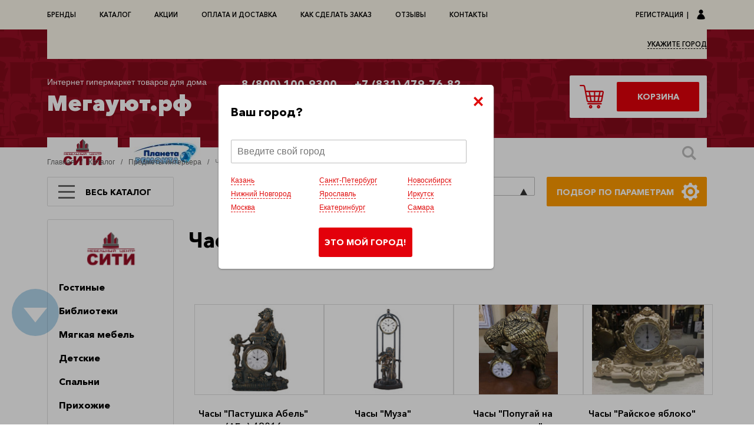

--- FILE ---
content_type: text/html; charset=UTF-8
request_url: https://xn--80aff1a7af1f.xn--p1ai/catalog/chasy/
body_size: 22585
content:
<!DOCTYPE html>
<html xmlns="http://www.w3.org/1999/xhtml" xml:lang="ru" lang="ru">
<head>
<!-- Google Tag Manager -->
<script data-skip-moving="true">(function(w,d,s,l,i){w[l]=w[l]||[];w[l].push({'gtm.start':
new Date().getTime(),event:'gtm.js'});var f=d.getElementsByTagName(s)[0],
j=d.createElement(s),dl=l!='dataLayer'?'&l='+l:'';j.async=true;j.src=
'https://www.googletagmanager.com/gtm.js?id='+i+dl;f.parentNode.insertBefore(j,f);
})(window,document,'script','dataLayer','GTM-NWMPLCC');</script>
<!-- End Google Tag Manager -->
	  <meta http-equiv="Content-Type" content="text/html; charset=UTF-8" />
<meta name="robots" content="index, follow" />
<meta name="keywords" content="кресло, офисное, компьютерное" />
<meta name="description" content="Купить часы в Нижнем Новгороде можно быстро и по выгодным ценам в интернет-магазине «мегауют.рф»." />
<script data-skip-moving="true">(function(w, d, n) {var cl = "bx-core";var ht = d.documentElement;var htc = ht ? ht.className : undefined;if (htc === undefined || htc.indexOf(cl) !== -1){return;}var ua = n.userAgent;if (/(iPad;)|(iPhone;)/i.test(ua)){cl += " bx-ios";}else if (/Windows/i.test(ua)){cl += ' bx-win';}else if (/Macintosh/i.test(ua)){cl += " bx-mac";}else if (/Linux/i.test(ua) && !/Android/i.test(ua)){cl += " bx-linux";}else if (/Android/i.test(ua)){cl += " bx-android";}cl += (/(ipad|iphone|android|mobile|touch)/i.test(ua) ? " bx-touch" : " bx-no-touch");cl += w.devicePixelRatio && w.devicePixelRatio >= 2? " bx-retina": " bx-no-retina";if (/AppleWebKit/.test(ua)){cl += " bx-chrome";}else if (/Opera/.test(ua)){cl += " bx-opera";}else if (/Firefox/.test(ua)){cl += " bx-firefox";}ht.className = htc ? htc + " " + cl : cl;})(window, document, navigator);</script>


<link href="/bitrix/js/ui/design-tokens/dist/ui.design-tokens.min.css?174237689723463" type="text/css"  rel="stylesheet" />
<link href="/bitrix/js/ui/fonts/opensans/ui.font.opensans.min.css?16696598362320" type="text/css"  rel="stylesheet" />
<link href="/bitrix/js/main/popup/dist/main.popup.bundle.min.css?174237700826589" type="text/css"  rel="stylesheet" />
<link href="/bitrix/css/main/font-awesome.min.css?147914152523748" type="text/css"  rel="stylesheet" />
<link href="/bitrix/cache/css/s1/city/page_6c64e4fe362edb5926d162ae6b08ca9e/page_6c64e4fe362edb5926d162ae6b08ca9e_v1.css?176471354467346" type="text/css"  rel="stylesheet" />
<link href="/bitrix/cache/css/s1/city/template_e68805b157deae63bf14e9619f1e60b2/template_e68805b157deae63bf14e9619f1e60b2_v1.css?1768916565120443" type="text/css"  data-template-style="true" rel="stylesheet" />




<script type="extension/settings" data-extension="currency.currency-core">{"region":"ru"}</script>



<meta property="ya:interaction" content="XML_FORM" />
<meta property="ya:interaction:url" content="https://xn--80aff1a7af1f.xn--p1ai/catalog/chasy/?mode=xml" />



	<meta http-equiv="X-UA-Compatible" content="IE=edge">
	<meta name="viewport" content="width=device-width, initial-scale=1.0, maximum-scale=1.0, user-scalable=no">
	<link rel="icon" type="image/x-icon" href="/bitrix/templates/city/favicon.ico" />
	<link href="/bitrix/templates/city/fonts/fonts.css" rel="stylesheet">
<!-- 	<link href="/bitrix/templates/city/css/oslider.css" rel="stylesheet">
	<link href="/bitrix/templates/city/css/lightbox.css" rel="stylesheet">
	<link href="/bitrix/templates/city/css/jquery.formstyler.css" rel="stylesheet">
	<link href="/bitrix/templates/city/css/opricepicker.css" rel="stylesheet"> -->
	<link href="/bitrix/templates/city/css/style.css" rel="stylesheet">
	<link href="/bitrix/templates/city/css/main.css" rel="stylesheet">
	<link href="/bitrix/templates/city/css/main2.css" rel="stylesheet">
	<link href="/bitrix/templates/city/css/main3.css" rel="stylesheet">
					<!--	-->
						<link rel="canonical" href="http://xn--80aff1a7af1f.xn--p1ai:443/catalog/chasy/">
  
  

<script type="text/javascript" data-skip-moving="true">(window.Image ? (new Image()) : document.createElement('img')).src = 'https://vk.com/rtrg?p=VK-RTRG-124543-i7h6R';</script>
	<title>Купить часы в Нижнем Новгороде | Часы по выгодным ценам</title>
<script type='application/ld+json'> 
{
  "@context": "http://www.schema.org",
  "@type": "Store",
  "name": "Интернет-магазин Мегауют.рф",
  "url": "https://мегауют.рф/",
  "image": "https://xn--80aff1a7af1f.xn--p1ai/upload/iblock/f7d/f7d1c295c2ee4e5c93a922d017a1c377.png",
  "logo": "https://xn--80aff1a7af1f.xn--p1ai/upload/iblock/f7d/f7d1c295c2ee4e5c93a922d017a1c377.png",
  "description": "Интернет магазин товаров для дома в Арзамасе и Нижнем Новгороде. Мягкая мебель, корпусная, спальни, прихожие, все для детских комнат.",
  "address": {
    "@type": "PostalAddress",
    "addressRegion": "Нижегородская область",
    "addressCountry": "Россия",
    "telephone": "+7 (831) 479-76-82"
  }
}
 </script>
</head>
<body class="">
<!-- Google Tag Manager (noscript) -->
<noscript><iframe src="https://www.googletagmanager.com/ns.html?id=GTM-NWMPLCC"
height="0" width="0" style="display:none;visibility:hidden"></iframe></noscript>
<!-- End Google Tag Manager (noscript) -->
<input id="sessid" type="hidden" value="3878d312c63fa9d73cf3a4e11c8ad0b2" />
<div id="panel"></div>

<div id="particles-js"></div>

<div class="wrapper">

	<header class="header">
    <div class="top_line">
      <nav class="topmenu">
  <ul>
				<li><a href="/brands/">Бренды</a></li>
				<li><a href="/catalog/">Каталог</a></li>
				<li><a href="/actions/">Акции</a></li>
				<li><a href="/delivery/">Оплата и доставка</a></li>
				<li><a href="/howtomake/">Как сделать заказ</a></li>
				<li><a href="/reviews/">Отзывы</a></li>
				<li><a href="/contacts/">Контакты</a></li>
  </ul>
      </nav>
      
<div class="user-menu-city-selector">
            	<nav class="usermenu">
      	<ul>
          <li>
      		<a href="/auth/?register=yes" class="js-show_mod_register">Регистрация</a>
      	  </li>
      	  <li>
      		<a href="/auth/" class="js-show_mod_login" title="Вход в личный кабинет"><div class="fa-user"></div></a>
      	  </li>
      	 </ul> 	
      	</nav>
         
			<div class="city_selector">


<!--'start_frame_cache_7bQdTQ'-->
<input type="hidden" name="city_inline" id="city_inline" value=""/>

<a href="" class="ys-loc-city">
	Укажите город</a>

<div class="ys-popup popup" id="ys-locator" style="display:none;">

	<a class="close sym" href="javascript:void(0);" title="Закрыть">'</a>
	<h2>
					Ваш город?			
	</h2>
	<div>
		<input class="txt ys-city-query" style="width: 400px;" type="text" placeholder="Введите свой город" />
	</div>
	
	<div class="ys-loc-autocomplete">
	</div>
	
	<div class="ys-loc-cities">
		<ul class="ys-loc-first">
		
							<li>
					<a href="#"><span data-location="1537">Казань</span></a>
							</li>
			<li><a href="#"><span data-location="1680">Нижний Новгород</span></a></li>
			<li><a href="#"><span data-location="3829">Москва</span></a></li>
		</ul>
		<ul>
			<li><a href="#"><span data-location="3775">Санкт-Петербург</span></a></li>
			<li><a href="#"><span data-location="606">Ярославль</span></a></li>
			<li><a href="#"><span data-location="2201">Екатеринбург</span></a></li>
		</ul>
		<ul>
			<li><a href="#"><span data-location="2622">Новосибирск</span></a></li>
			<li><a href="#"><span data-location="2419">Иркутск</span></a></li>
			<li><a href="#"><span data-location="4117">Самара</span></a></li>
		</ul>
	</div>
	
	<div class="clear"></div>
	
	<div class="ys-my-city">
		<input class='button' type="submit" name="submit" value="Это мой город!">
	</div>
	<input type="hidden" id="ys-COMPONENT_DIRECTORY" value="/bitrix/components/yenisite/geoip.city/" />
	<input type="hidden" id="ys-SITE_ID" value="s1" />
</div>

<div id="ys-geoip-mask" class="ys-geoip-mask"></div>
<!--'end_frame_cache_7bQdTQ'-->			
			</div>
</div><!--user-menu-city-selector-->


<!--      <nav class="usermenu">
        <ul>
          <li><a class="js-show_mod_register" href="#">Регистрация</a></li>
          <li><a class="js-show_mod_login" href="#">Вход</a></li>
        </ul>
      </nav>-->
    </div>
    <div class="bottom_line">
      <a class="logo" href="/"><small>Интернет гипермаркет товаров для дома</small>Мегауют.рф</a>
      <div class="contact_info">
        <a class="phone" href="tel:">8&nbsp;(800)&nbsp;100-9300</a>
        <p>Телефон<br>горячей линии</p>
      </div>
      <div class="contact_info">
        <a class="phone" href="tel:">+7&nbsp;(831)&nbsp;479-76-82</a>
        <p>Ежедневно пн-пт: с 9:00 до 18:00<br>
сб.вс: выходной</p>
      </div>
      <div id="cart">
        <a class="cart_button" href="/personal/cart/"><span>Корзина</span></a>
        <b class="empty"></b>
      </div>
<ul class="shop_selector">
  <li><img src="/upload/iblock/f7d/f7d1c295c2ee4e5c93a922d017a1c377.png" alt="Интернет-магазин Мегауют.рф" /></li>
  <li><img src="/upload/iblock/377/377ed3177db6b8d07a3d8c476877c0ae.jpg" alt="Планета ремонта" /></li>
</ul>
<form id="search_form" action="/search/index.php">
	<input id="search" type="text" name="q" value="" placeholder="Поиск товаров по каталогу" />
  <button>Искать</button>
</form>
    </div>
    
	</header><!-- .header-->

	<div class="middle ">
    
<ul class="breadcrumbs" id="navigation"><li><a href="/" title="Главная">Главная</a></li><li><a href="/catalog/" title="Каталог">Каталог</a></li><li><a href="/catalog/predmety_interera/" title="Предметы  интерьера">Предметы  интерьера</a></li><li>Часы</li></ul>
<div class="container">
			<main class="content">
<h2 class="cattitle">Каталог мебели</h2>
<div class="row">

<a class="btn btn_filter active js-filter" href="#">Подбор по параметрам</a>
<form id="catalog_sort_form" method="GET">
  <div class="sort">Сортировать по <span class="asc"></span>
    <div class="sort_downlist">
      <a id="sort_pop_asc" class="desc " href="#"><span>популярности</span></a>
    
      <a id="sort_price_asc" class="asc  active" href="#"><span>цене</span></a>
      <a id="sort_price_desc" class="desc " href="#"><span>цене</span></a>
      
      <a id="sort_name_asc" class="asc " href="#"><span>названию</span></a>
      <a id="sort_name_desc" class="desc " href="#"><span>названию</span></a>
      
    </div>  
    <input type="hidden" id="fil_sort" name="CATALOG_SORT_FIELD" value="" />
    <input type="hidden" id="fil_order" name="CATALOG_SORT_ORDER" value="" />
    <button style="display:none" id="but_fil_apply">Выстроить</button>
  </div>
</form>
<div class="cf"></div>

<div class="col-xs-12">
	<div class="row">
			<div class="col-xs-12 hidden-xs">
		<div class="bx-filter bx-filter-horizontal catalog_filter closed" style="display:none;">
	<div class="bx-filter-section container-fluid">
		<form name="arrFilter_form" action="/catalog/chasy/" method="get" class="smartfilter">
						<div class="row">
									<div class="col-sm-6 col-md-4 bx-filter-parameters-box bx-active catalog_filter_param">
						<span class="bx-filter-container-modef"></span>
						<div class="bx-filter-parameters-box-title">
							<span class="bx-filter-parameters-box-hint">Бренд</span>
						</div>

						<div class="bx-filter-block" data-role="bx_filter_block">
							<div class="bx-filter-parameters-box-container">
																										<div class="checkbox">
											<label data-role="label_arrFilter_309_4251812312" class="bx-filter-param-label " for="arrFilter_309_4251812312">
												<span class="bx-filter-input-checkbox">
													<input
														type="checkbox"
														value="Y"
														name="arrFilter_309_4251812312"
														id="arrFilter_309_4251812312"
																												onclick="smartFilter.click(this)"
													/>
													<span class="bx-filter-param-text" title="&quot;BOGACHO&quot;">&quot;BOGACHO&quot;</span>
												</span>
											</label>
										</div>
																							</div>
							<div style="clear: both"></div>
						</div>
					</div>
									<div class="col-sm-6 col-md-4 bx-filter-parameters-box  catalog_filter_param">
						<span class="bx-filter-container-modef"></span>
						<div class="bx-filter-parameters-box-title">
							<span class="bx-filter-parameters-box-hint">Длина</span>
						</div>

						<div class="bx-filter-block" data-role="bx_filter_block">
							<div class="bx-filter-parameters-box-container">
																<div class="col-xs-6 bx-filter-parameters-box-container-block bx-left">
<!--										<i class="bx-ft-sub">От</i>-->
										<div class="bx-filter-input-container filter_textfield">
											<input
												class="min-price"
												type="text"
												name="arrFilter_142_MIN"
												id="arrFilter_142_MIN"
												value=""
												size="5"
												onkeyup="smartFilter.keyup(this)"
											/>
										</div>
									</div>
									<div class="col-xs-6 bx-filter-parameters-box-container-block bx-right">
<!--										<i class="bx-ft-sub">До</i>-->
										<div class="bx-filter-input-container filter_textfield" style="margin-left: 300px;">
											<input
												class="max-price"
												type="text"
												name="arrFilter_142_MAX"
												id="arrFilter_142_MAX"
												value=""
												size="5"
												onkeyup="smartFilter.keyup(this)"
											/>
										</div>
									</div>

									<div class="col-xs-10 col-xs-offset-1 bx-ui-slider-track-container">
										<div class="bx-ui-slider-track" id="drag_track_142">
																						<div class="bx-ui-slider-part p1"><span>180</span></div>
											<div class="bx-ui-slider-part p2"><span>235</span></div>
											<div class="bx-ui-slider-part p3"><span>290</span></div>
											<div class="bx-ui-slider-part p4"><span>345</span></div>
											<div class="bx-ui-slider-part p5"><span>400</span></div>

											<div class="bx-ui-slider-pricebar-vd" style="left: 0;right: 0;" id="colorUnavailableActive_142"></div>
											<div class="bx-ui-slider-pricebar-vn" style="left: 0;right: 0;" id="colorAvailableInactive_142"></div>
											<div class="bx-ui-slider-pricebar-v"  style="left: 0;right: 0;" id="colorAvailableActive_142"></div>
											<div class="bx-ui-slider-range" 	id="drag_tracker_142"  style="left: 0;right: 0;">
												<a class="bx-ui-slider-handle left"  style="left:0;" href="javascript:void(0)" id="left_slider_142"></a>
												<a class="bx-ui-slider-handle right" style="right:0;" href="javascript:void(0)" id="right_slider_142"></a>
											</div>
										</div>
									</div>
																																		</div>
							<div style="clear: both"></div>
						</div>
					</div>
									<div class="col-sm-6 col-md-4 bx-filter-parameters-box  catalog_filter_param">
						<span class="bx-filter-container-modef"></span>
						<div class="bx-filter-parameters-box-title">
							<span class="bx-filter-parameters-box-hint">Ширина</span>
						</div>

						<div class="bx-filter-block" data-role="bx_filter_block">
							<div class="bx-filter-parameters-box-container">
																<div class="col-xs-6 bx-filter-parameters-box-container-block bx-left">
<!--										<i class="bx-ft-sub">От</i>-->
										<div class="bx-filter-input-container filter_textfield">
											<input
												class="min-price"
												type="text"
												name="arrFilter_143_MIN"
												id="arrFilter_143_MIN"
												value=""
												size="5"
												onkeyup="smartFilter.keyup(this)"
											/>
										</div>
									</div>
									<div class="col-xs-6 bx-filter-parameters-box-container-block bx-right">
<!--										<i class="bx-ft-sub">До</i>-->
										<div class="bx-filter-input-container filter_textfield" style="margin-left: 300px;">
											<input
												class="max-price"
												type="text"
												name="arrFilter_143_MAX"
												id="arrFilter_143_MAX"
												value=""
												size="5"
												onkeyup="smartFilter.keyup(this)"
											/>
										</div>
									</div>

									<div class="col-xs-10 col-xs-offset-1 bx-ui-slider-track-container">
										<div class="bx-ui-slider-track" id="drag_track_143">
																						<div class="bx-ui-slider-part p1"><span>120</span></div>
											<div class="bx-ui-slider-part p2"><span>145</span></div>
											<div class="bx-ui-slider-part p3"><span>170</span></div>
											<div class="bx-ui-slider-part p4"><span>195</span></div>
											<div class="bx-ui-slider-part p5"><span>220</span></div>

											<div class="bx-ui-slider-pricebar-vd" style="left: 0;right: 0;" id="colorUnavailableActive_143"></div>
											<div class="bx-ui-slider-pricebar-vn" style="left: 0;right: 0;" id="colorAvailableInactive_143"></div>
											<div class="bx-ui-slider-pricebar-v"  style="left: 0;right: 0;" id="colorAvailableActive_143"></div>
											<div class="bx-ui-slider-range" 	id="drag_tracker_143"  style="left: 0;right: 0;">
												<a class="bx-ui-slider-handle left"  style="left:0;" href="javascript:void(0)" id="left_slider_143"></a>
												<a class="bx-ui-slider-handle right" style="right:0;" href="javascript:void(0)" id="right_slider_143"></a>
											</div>
										</div>
									</div>
																																		</div>
							<div style="clear: both"></div>
						</div>
					</div>
									<div class="col-sm-6 col-md-4 bx-filter-parameters-box  catalog_filter_param">
						<span class="bx-filter-container-modef"></span>
						<div class="bx-filter-parameters-box-title">
							<span class="bx-filter-parameters-box-hint">Высота</span>
						</div>

						<div class="bx-filter-block" data-role="bx_filter_block">
							<div class="bx-filter-parameters-box-container">
																<div class="col-xs-6 bx-filter-parameters-box-container-block bx-left">
<!--										<i class="bx-ft-sub">От</i>-->
										<div class="bx-filter-input-container filter_textfield">
											<input
												class="min-price"
												type="text"
												name="arrFilter_144_MIN"
												id="arrFilter_144_MIN"
												value=""
												size="5"
												onkeyup="smartFilter.keyup(this)"
											/>
										</div>
									</div>
									<div class="col-xs-6 bx-filter-parameters-box-container-block bx-right">
<!--										<i class="bx-ft-sub">До</i>-->
										<div class="bx-filter-input-container filter_textfield" style="margin-left: 300px;">
											<input
												class="max-price"
												type="text"
												name="arrFilter_144_MAX"
												id="arrFilter_144_MAX"
												value=""
												size="5"
												onkeyup="smartFilter.keyup(this)"
											/>
										</div>
									</div>

									<div class="col-xs-10 col-xs-offset-1 bx-ui-slider-track-container">
										<div class="bx-ui-slider-track" id="drag_track_144">
																						<div class="bx-ui-slider-part p1"><span>180</span></div>
											<div class="bx-ui-slider-part p2"><span>273</span></div>
											<div class="bx-ui-slider-part p3"><span>365</span></div>
											<div class="bx-ui-slider-part p4"><span>458</span></div>
											<div class="bx-ui-slider-part p5"><span>550</span></div>

											<div class="bx-ui-slider-pricebar-vd" style="left: 0;right: 0;" id="colorUnavailableActive_144"></div>
											<div class="bx-ui-slider-pricebar-vn" style="left: 0;right: 0;" id="colorAvailableInactive_144"></div>
											<div class="bx-ui-slider-pricebar-v"  style="left: 0;right: 0;" id="colorAvailableActive_144"></div>
											<div class="bx-ui-slider-range" 	id="drag_tracker_144"  style="left: 0;right: 0;">
												<a class="bx-ui-slider-handle left"  style="left:0;" href="javascript:void(0)" id="left_slider_144"></a>
												<a class="bx-ui-slider-handle right" style="right:0;" href="javascript:void(0)" id="right_slider_144"></a>
											</div>
										</div>
									</div>
																																		</div>
							<div style="clear: both"></div>
						</div>
					</div>
									<div class="col-sm-6 col-md-4 bx-filter-parameters-box  catalog_filter_param">
						<span class="bx-filter-container-modef"></span>
						<div class="bx-filter-parameters-box-title">
							<span class="bx-filter-parameters-box-hint">Цвет1</span>
						</div>

						<div class="bx-filter-block" data-role="bx_filter_block">
							<div class="bx-filter-parameters-box-container">
																										<div class="checkbox">
											<label data-role="label_arrFilter_335_3864224617" class="bx-filter-param-label " for="arrFilter_335_3864224617">
												<span class="bx-filter-input-checkbox">
													<input
														type="checkbox"
														value="Y"
														name="arrFilter_335_3864224617"
														id="arrFilter_335_3864224617"
																												onclick="smartFilter.click(this)"
													/>
													<span class="bx-filter-param-text" title="Бежевый">Бежевый</span>
												</span>
											</label>
										</div>
																			<div class="checkbox">
											<label data-role="label_arrFilter_335_3377761499" class="bx-filter-param-label " for="arrFilter_335_3377761499">
												<span class="bx-filter-input-checkbox">
													<input
														type="checkbox"
														value="Y"
														name="arrFilter_335_3377761499"
														id="arrFilter_335_3377761499"
																												onclick="smartFilter.click(this)"
													/>
													<span class="bx-filter-param-text" title="Бронза">Бронза</span>
												</span>
											</label>
										</div>
																							</div>
							<div style="clear: both"></div>
						</div>
					</div>
							</div><!--//row-->
			<div class="row">
				<div class="col-xs-12 bx-filter-button-box">
					<div class="bx-filter-block">
						<div class="bx-filter-parameters-box-container">
							<input
								class="btn btn-themes"
								type="submit"
								id="set_filter"
								name="set_filter"
								value="Применить"
							/>
							<input
								class="btn btn-link"
                style="float:right;"
								type="submit"
								id="del_filter"
								name="del_filter"
								value="Сбросить все параметры"
							/>
							<div class="bx-filter-popup-result " id="modef" style="display:none">
								Выбрано: <span id="modef_num">0</span>								<span class="arrow"></span>
								<br/>
								<a href="/catalog/chasy/filter/clear/apply/">Показать</a>
							</div>
						</div>
					</div>
				</div>
			</div>
			<div class="clb"></div>
		</form>
	</div>
</div>
		</div>
			<div class="col-xs-12">
		<div class="bx_catalog_tile">
<h1 id="bx_1960938957_1392">Часы</h1>
					  </ul>
  <div class="cf"></div>
</div>

        
<a class="btn btn_compare" href="/catalog/compare/" style="display: none;"><span>0</span>Сравнить</a>

<!--'start_frame_cache_9J9wbd'--><!--'end_frame_cache_9J9wbd'-->		
<div class="bx_catalog_list_home col4 bx_blue">
	<div class="bx_catalog_item double" data-id="316680"><div class="bx_catalog_item_container" id="bx_1930756476_316680">
	
	
	
		<a id="bx_1930756476_316680_pict" href="/catalog/chasy/chasy_pastushka_abel_abr_42016/" class="bx_catalog_item_images" style="background-image: url('/upload/resize_cache/iblock/c26/220_154_1/6wa9d549ya7jh9lohb1k1orqs4dio9i0.jpg')" title="Часы &quot;Пастушка Абель&quot; (АБр) 42016">		</a><a id="bx_1930756476_316680_secondpict" href="/catalog/chasy/chasy_pastushka_abel_abr_42016/" class="bx_catalog_item_images_double" style="background-image: url('/upload/resize_cache/iblock/c26/220_154_1/6wa9d549ya7jh9lohb1k1orqs4dio9i0.jpg');" title="Часы &quot;Пастушка Абель&quot; (АБр) 42016"><span>Подробнее</span>		</a><div class="bx_catalog_item_title"><a href="/catalog/chasy/chasy_pastushka_abel_abr_42016/" title="Часы &quot;Пастушка Абель&quot; (АБр) 42016">Часы &quot;Пастушка Абель&quot; (АБр) 42016</a><!--<div class="catalog_item_prop">Бронза</div><div class="catalog_item_prop">120x310x220</div>--></div>
  <div id="bx_1930756476_316680_price" class="bx_price"></div><div class="bx_catalog_item_controls">      <a class="btn btn_red ask_price js-ask_for_price" href="#" data-id="316680" rel="nofollow">Узнать цену</a>
      <div class="bx_catalog_item_sizes">
        Размер (ДхШхВ) 220x120x310<br>Цвет: Бронза            
      </div>
			<div class="bx_catalog_item_controls_blocktwo"><a id="bx_1930756476_316680_compare_link" class="compare_checkbox" href="javascript:void(0)">Сравнить</a>
			</div><div style="clear: both;"></div></div></div></div><div class="bx_catalog_item double" data-id="304266"><div class="bx_catalog_item_container" id="bx_1930756476_304266">
	
	
	
		<a id="bx_1930756476_304266_pict" href="/catalog/chasy/chasy_muza/" class="bx_catalog_item_images" style="background-image: url('/upload/resize_cache/iblock/e75/220_154_1/qyf6tjgpk4erq0zcvzf9f3j57xeicnq4.jpg')" title="Часы &quot;Муза&quot;">		</a><a id="bx_1930756476_304266_secondpict" href="/catalog/chasy/chasy_muza/" class="bx_catalog_item_images_double" style="background-image: url('/upload/resize_cache/iblock/e75/220_154_1/qyf6tjgpk4erq0zcvzf9f3j57xeicnq4.jpg');" title="Часы &quot;Муза&quot;"><span>Подробнее</span>		</a><div class="bx_catalog_item_title"><a href="/catalog/chasy/chasy_muza/" title="Часы &quot;Муза&quot;">Часы &quot;Муза&quot;</a><!--<div class="catalog_item_prop"></div><div class="catalog_item_prop">160x490x180</div>--></div>
  <div id="bx_1930756476_304266_price" class="bx_price"></div><div class="bx_catalog_item_controls">      <a class="btn btn_red ask_price js-ask_for_price" href="#" data-id="304266" rel="nofollow">Узнать цену</a>
      <div class="bx_catalog_item_sizes">
        Размер (ДхШхВ) 180x160x490            
      </div>
			<div class="bx_catalog_item_controls_blocktwo"><a id="bx_1930756476_304266_compare_link" class="compare_checkbox" href="javascript:void(0)">Сравнить</a>
			</div><div style="clear: both;"></div></div></div></div><div class="bx_catalog_item double" data-id="301204"><div class="bx_catalog_item_container" id="bx_1930756476_301204">
	
	
	
		<a id="bx_1930756476_301204_pict" href="/catalog/chasy/chasy_popugay_na_velosipede/" class="bx_catalog_item_images" style="background-image: url('/upload/resize_cache/iblock/653/220_154_1/w4d2a5s349cg0vp6bfo8o15ttmyab1x2.jpg')" title="Часы &quot;Попугай на велосипеде&quot;">		</a><a id="bx_1930756476_301204_secondpict" href="/catalog/chasy/chasy_popugay_na_velosipede/" class="bx_catalog_item_images_double" style="background-image: url('/upload/resize_cache/iblock/653/220_154_1/w4d2a5s349cg0vp6bfo8o15ttmyab1x2.jpg');" title="Часы &quot;Попугай на велосипеде&quot;"><span>Подробнее</span>		</a><div class="bx_catalog_item_title"><a href="/catalog/chasy/chasy_popugay_na_velosipede/" title="Часы &quot;Попугай на велосипеде&quot;">Часы &quot;Попугай на велосипеде&quot;</a><!--<div class="catalog_item_prop">Бронза</div><div class="catalog_item_prop">160x490x180</div>--></div>
  <div id="bx_1930756476_301204_price" class="bx_price"></div><div class="bx_catalog_item_controls">      <a class="btn btn_red ask_price js-ask_for_price" href="#" data-id="301204" rel="nofollow">Узнать цену</a>
      <div class="bx_catalog_item_sizes">
        <br>Цвет: Бронза            
      </div>
			<div class="bx_catalog_item_controls_blocktwo"><a id="bx_1930756476_301204_compare_link" class="compare_checkbox" href="javascript:void(0)">Сравнить</a>
			</div><div style="clear: both;"></div></div></div></div><div class="bx_catalog_item double" data-id="222166"><div class="bx_catalog_item_container" id="bx_1930756476_222166">
	
	
	
		<a id="bx_1930756476_222166_pict" href="/catalog/chasy/chasy_rayskoe_yabloko/" class="bx_catalog_item_images" style="background-image: url('/upload/resize_cache/iblock/e9b/220_154_1/dr74fz3ajqk5hha8n098m86pcnhtvixh.jpg')" title="Часы &quot;Райское яблоко&quot;">		</a><a id="bx_1930756476_222166_secondpict" href="/catalog/chasy/chasy_rayskoe_yabloko/" class="bx_catalog_item_images_double" style="background-image: url('/upload/resize_cache/iblock/e9b/220_154_1/dr74fz3ajqk5hha8n098m86pcnhtvixh.jpg');" title="Часы &quot;Райское яблоко&quot;"><span>Подробнее</span>		</a><div class="bx_catalog_item_title"><a href="/catalog/chasy/chasy_rayskoe_yabloko/" title="Часы &quot;Райское яблоко&quot;">Часы &quot;Райское яблоко&quot;</a><!--<div class="catalog_item_prop">Слоновая кость</div><div class="catalog_item_prop">220x240x400</div>--></div>
  <div id="bx_1930756476_222166_price" class="bx_price"></div><div class="bx_catalog_item_controls">      <a class="btn btn_red ask_price js-ask_for_price" href="#" data-id="222166" rel="nofollow">Узнать цену</a>
      <div class="bx_catalog_item_sizes">
        Размер (ДхШхВ) 400x220x240<br>Цвет: Слоновая кость            
      </div>
			<div class="bx_catalog_item_controls_blocktwo"><a id="bx_1930756476_222166_compare_link" class="compare_checkbox" href="javascript:void(0)">Сравнить</a>
			</div><div style="clear: both;"></div></div></div></div><div class="bx_catalog_item double" data-id="127740"><div class="bx_catalog_item_container" id="bx_1930756476_127740">
	
	
	
		<a id="bx_1930756476_127740_pict" href="/catalog/chasy/chasy_gimnazistka_41042/" class="bx_catalog_item_images" style="background-image: url('/upload/resize_cache/iblock/0c6/220_154_1/qermham15zhtvdpevssjkp2526p6w88v.jpg')" title="Часы &quot;Гимназистка&quot; 41042">		</a><a id="bx_1930756476_127740_secondpict" href="/catalog/chasy/chasy_gimnazistka_41042/" class="bx_catalog_item_images_double" style="background-image: url('/upload/resize_cache/iblock/0c6/220_154_1/qermham15zhtvdpevssjkp2526p6w88v.jpg');" title="Часы &quot;Гимназистка&quot; 41042"><span>Подробнее</span>		</a><div class="bx_catalog_item_title"><a href="/catalog/chasy/chasy_gimnazistka_41042/" title="Часы &quot;Гимназистка&quot; 41042">Часы &quot;Гимназистка&quot; 41042</a><!--<div class="catalog_item_prop">Бронза</div><div class="catalog_item_prop">220x240x400</div>--></div>
  <div id="bx_1930756476_127740_price" class="bx_price"></div><div class="bx_catalog_item_controls">      <a class="btn btn_red ask_price js-ask_for_price" href="#" data-id="127740" rel="nofollow">Узнать цену</a>
      <div class="bx_catalog_item_sizes">
        <br>Цвет: Бронза            
      </div>
			<div class="bx_catalog_item_controls_blocktwo"><a id="bx_1930756476_127740_compare_link" class="compare_checkbox" href="javascript:void(0)">Сравнить</a>
			</div><div style="clear: both;"></div></div></div></div><div class="bx_catalog_item double" data-id="105200"><div class="bx_catalog_item_container" id="bx_1930756476_105200">
	
	
	
		<a id="bx_1930756476_105200_pict" href="/catalog/chasy/chasy_gratsiya/" class="bx_catalog_item_images" style="background-image: url('/upload/resize_cache/iblock/a2a/220_154_1/7yk7c0dvg1jfkqxaug3b79nrzc0w6ogs.jpg')" title="Часы &quot;Грация&quot;">		</a><a id="bx_1930756476_105200_secondpict" href="/catalog/chasy/chasy_gratsiya/" class="bx_catalog_item_images_double" style="background-image: url('/upload/resize_cache/iblock/a2a/220_154_1/7yk7c0dvg1jfkqxaug3b79nrzc0w6ogs.jpg');" title="Часы &quot;Грация&quot;"><span>Подробнее</span>		</a><div class="bx_catalog_item_title"><a href="/catalog/chasy/chasy_gratsiya/" title="Часы &quot;Грация&quot;">Часы &quot;Грация&quot;</a><!--<div class="catalog_item_prop">Бронза</div><div class="catalog_item_prop">220x240x400</div>--></div>
  <div id="bx_1930756476_105200_price" class="bx_price"></div><div class="bx_catalog_item_controls">      <a class="btn btn_red ask_price js-ask_for_price" href="#" data-id="105200" rel="nofollow">Узнать цену</a>
      <div class="bx_catalog_item_sizes">
        <br>Цвет: Бронза            
      </div>
			<div class="bx_catalog_item_controls_blocktwo"><a id="bx_1930756476_105200_compare_link" class="compare_checkbox" href="javascript:void(0)">Сравнить</a>
			</div><div style="clear: both;"></div></div></div></div><div class="bx_catalog_item double" data-id="105198"><div class="bx_catalog_item_container" id="bx_1930756476_105198">
	
	
	
		<a id="bx_1930756476_105198_pict" href="/catalog/chasy/chasy_angel_s_ptichkoy_41002_b/" class="bx_catalog_item_images" style="background-image: url('/upload/resize_cache/iblock/ab1/220_154_1/1y95tmmh12p8wgadfkox1qmfh4ae0r4o.jpg')" title="Часы &quot;Ангел с птичкой&quot; 41002 Б">		</a><a id="bx_1930756476_105198_secondpict" href="/catalog/chasy/chasy_angel_s_ptichkoy_41002_b/" class="bx_catalog_item_images_double" style="background-image: url('/upload/resize_cache/iblock/ab1/220_154_1/1y95tmmh12p8wgadfkox1qmfh4ae0r4o.jpg');" title="Часы &quot;Ангел с птичкой&quot; 41002 Б"><span>Подробнее</span>		</a><div class="bx_catalog_item_title"><a href="/catalog/chasy/chasy_angel_s_ptichkoy_41002_b/" title="Часы &quot;Ангел с птичкой&quot; 41002 Б">Часы &quot;Ангел с птичкой&quot; 41002 Б</a><!--<div class="catalog_item_prop">Бронза</div><div class="catalog_item_prop">220x240x400</div>--></div>
  <div id="bx_1930756476_105198_price" class="bx_price"></div><div class="bx_catalog_item_controls">      <a class="btn btn_red ask_price js-ask_for_price" href="#" data-id="105198" rel="nofollow">Узнать цену</a>
      <div class="bx_catalog_item_sizes">
        <br>Цвет: Бронза            
      </div>
			<div class="bx_catalog_item_controls_blocktwo"><a id="bx_1930756476_105198_compare_link" class="compare_checkbox" href="javascript:void(0)">Сравнить</a>
			</div><div style="clear: both;"></div></div></div></div><div class="bx_catalog_item double" data-id="105195"><div class="bx_catalog_item_container" id="bx_1930756476_105195">
	
	
	
		<a id="bx_1930756476_105195_pict" href="/catalog/chasy/chasy_legenda_aviatsii/" class="bx_catalog_item_images" style="background-image: url('/upload/resize_cache/iblock/3dc/220_154_1/ak8e57s003zyx71614478esbj9k3uhki.jpg')" title="Часы &quot;Легенда авиации&quot;">		</a><a id="bx_1930756476_105195_secondpict" href="/catalog/chasy/chasy_legenda_aviatsii/" class="bx_catalog_item_images_double" style="background-image: url('/upload/resize_cache/iblock/3dc/220_154_1/ak8e57s003zyx71614478esbj9k3uhki.jpg');" title="Часы &quot;Легенда авиации&quot;"><span>Подробнее</span>		</a><div class="bx_catalog_item_title"><a href="/catalog/chasy/chasy_legenda_aviatsii/" title="Часы &quot;Легенда авиации&quot;">Часы &quot;Легенда авиации&quot;</a><!--<div class="catalog_item_prop">Бронза</div><div class="catalog_item_prop">200x180x230</div>--></div>
  <div id="bx_1930756476_105195_price" class="bx_price"></div><div class="bx_catalog_item_controls">      <a class="btn btn_red ask_price js-ask_for_price" href="#" data-id="105195" rel="nofollow">Узнать цену</a>
      <div class="bx_catalog_item_sizes">
        Размер (ДхШхВ) 230x200x180<br>Цвет: Бронза            
      </div>
			<div class="bx_catalog_item_controls_blocktwo"><a id="bx_1930756476_105195_compare_link" class="compare_checkbox" href="javascript:void(0)">Сравнить</a>
			</div><div style="clear: both;"></div></div></div></div><div class="bx_catalog_item double" data-id="105194"><div class="bx_catalog_item_container" id="bx_1930756476_105194">
	
	
	
		<a id="bx_1930756476_105194_pict" href="/catalog/chasy/chasy_igra_v_pryatki/" class="bx_catalog_item_images" style="background-image: url('/upload/resize_cache/iblock/68d/220_154_1/7u3y3fknr7nx8i969s4k65m0xqvwwmu9.jpg')" title="Часы &quot;Игра в прятки&quot;">		</a><a id="bx_1930756476_105194_secondpict" href="/catalog/chasy/chasy_igra_v_pryatki/" class="bx_catalog_item_images_double" style="background-image: url('/upload/resize_cache/iblock/68d/220_154_1/7u3y3fknr7nx8i969s4k65m0xqvwwmu9.jpg');" title="Часы &quot;Игра в прятки&quot;"><span>Подробнее</span>		</a><div class="bx_catalog_item_title"><a href="/catalog/chasy/chasy_igra_v_pryatki/" title="Часы &quot;Игра в прятки&quot;">Часы &quot;Игра в прятки&quot;</a><!--<div class="catalog_item_prop">Бронза</div><div class="catalog_item_prop">155x275x215</div>--></div>
  <div id="bx_1930756476_105194_price" class="bx_price"></div><div class="bx_catalog_item_controls">      <a class="btn btn_red ask_price js-ask_for_price" href="#" data-id="105194" rel="nofollow">Узнать цену</a>
      <div class="bx_catalog_item_sizes">
        Размер (ДхШхВ) 215x155x275<br>Цвет: Бронза            
      </div>
			<div class="bx_catalog_item_controls_blocktwo"><a id="bx_1930756476_105194_compare_link" class="compare_checkbox" href="javascript:void(0)">Сравнить</a>
			</div><div style="clear: both;"></div></div></div></div><div class="bx_catalog_item double" data-id="105193"><div class="bx_catalog_item_container" id="bx_1930756476_105193">
	
	
	
		<a id="bx_1930756476_105193_pict" href="/catalog/chasy/chasy_diana/" class="bx_catalog_item_images" style="background-image: url('/upload/resize_cache/iblock/436/220_154_1/f16j5e6ezuz184k93hat50u8l72wvxd3.jpg')" title="Часы &quot;Диана&quot;">		</a><a id="bx_1930756476_105193_secondpict" href="/catalog/chasy/chasy_diana/" class="bx_catalog_item_images_double" style="background-image: url('/upload/resize_cache/iblock/436/220_154_1/f16j5e6ezuz184k93hat50u8l72wvxd3.jpg');" title="Часы &quot;Диана&quot;"><span>Подробнее</span>		</a><div class="bx_catalog_item_title"><a href="/catalog/chasy/chasy_diana/" title="Часы &quot;Диана&quot;">Часы &quot;Диана&quot;</a><!--<div class="catalog_item_prop">Бронза</div><div class="catalog_item_prop">155x275x215</div>--></div>
  <div id="bx_1930756476_105193_price" class="bx_price"></div><div class="bx_catalog_item_controls">      <a class="btn btn_red ask_price js-ask_for_price" href="#" data-id="105193" rel="nofollow">Узнать цену</a>
      <div class="bx_catalog_item_sizes">
        <br>Цвет: Бронза            
      </div>
			<div class="bx_catalog_item_controls_blocktwo"><a id="bx_1930756476_105193_compare_link" class="compare_checkbox" href="javascript:void(0)">Сравнить</a>
			</div><div style="clear: both;"></div></div></div></div><div class="bx_catalog_item double" data-id="105191"><div class="bx_catalog_item_container" id="bx_1930756476_105191">
	
	
	
		<a id="bx_1930756476_105191_pict" href="/catalog/chasy/chasy_slon/" class="bx_catalog_item_images" style="background-image: url('/upload/resize_cache/iblock/8ce/220_154_1/i7tq12818ptw0ffjj4ms8u829f5pkvl3.jpg')" title="Часы &quot;Слон&quot;">		</a><a id="bx_1930756476_105191_secondpict" href="/catalog/chasy/chasy_slon/" class="bx_catalog_item_images_double" style="background-image: url('/upload/resize_cache/iblock/8ce/220_154_1/i7tq12818ptw0ffjj4ms8u829f5pkvl3.jpg');" title="Часы &quot;Слон&quot;"><span>Подробнее</span>		</a><div class="bx_catalog_item_title"><a href="/catalog/chasy/chasy_slon/" title="Часы &quot;Слон&quot;">Часы &quot;Слон&quot;</a><!--<div class="catalog_item_prop">Бронза</div><div class="catalog_item_prop">155x275x215</div>--></div>
  <div id="bx_1930756476_105191_price" class="bx_price"></div><div class="bx_catalog_item_controls">      <a class="btn btn_red ask_price js-ask_for_price" href="#" data-id="105191" rel="nofollow">Узнать цену</a>
      <div class="bx_catalog_item_sizes">
        <br>Цвет: Бронза            
      </div>
			<div class="bx_catalog_item_controls_blocktwo"><a id="bx_1930756476_105191_compare_link" class="compare_checkbox" href="javascript:void(0)">Сравнить</a>
			</div><div style="clear: both;"></div></div></div></div><div class="bx_catalog_item double" data-id="105189"><div class="bx_catalog_item_container" id="bx_1930756476_105189">
	
	
	
		<a id="bx_1930756476_105189_pict" href="/catalog/chasy/chasy_putti_malye/" class="bx_catalog_item_images" style="background-image: url('/upload/resize_cache/iblock/964/220_154_1/ym5v750l96ha7q2pkws29yodpzkc1cb4.jpg')" title="Часы &quot;Путти малые&quot;">		</a><a id="bx_1930756476_105189_secondpict" href="/catalog/chasy/chasy_putti_malye/" class="bx_catalog_item_images_double" style="background-image: url('/upload/resize_cache/iblock/964/220_154_1/ym5v750l96ha7q2pkws29yodpzkc1cb4.jpg');" title="Часы &quot;Путти малые&quot;"><span>Подробнее</span>		</a><div class="bx_catalog_item_title"><a href="/catalog/chasy/chasy_putti_malye/" title="Часы &quot;Путти малые&quot;">Часы &quot;Путти малые&quot;</a><!--<div class="catalog_item_prop">Антик слоновая кость</div><div class="catalog_item_prop">155x275x215</div>--></div>
  <div id="bx_1930756476_105189_price" class="bx_price"></div><div class="bx_catalog_item_controls">      <a class="btn btn_red ask_price js-ask_for_price" href="#" data-id="105189" rel="nofollow">Узнать цену</a>
      <div class="bx_catalog_item_sizes">
        <br>Цвет: Антик слоновая кость            
      </div>
			<div class="bx_catalog_item_controls_blocktwo"><a id="bx_1930756476_105189_compare_link" class="compare_checkbox" href="javascript:void(0)">Сравнить</a>
			</div><div style="clear: both;"></div></div></div></div><div class="bx_catalog_item double" data-id="105187"><div class="bx_catalog_item_container" id="bx_1930756476_105187">
	
	
	
		<a id="bx_1930756476_105187_pict" href="/catalog/chasy/chasy_kupalshchitsa/" class="bx_catalog_item_images" style="background-image: url('/upload/resize_cache/iblock/283/220_154_1/vr83k1rwt73dyshc88fwjceansg4umg5.jpg')" title="Часы &quot;Купальщица&quot;">		</a><a id="bx_1930756476_105187_secondpict" href="/catalog/chasy/chasy_kupalshchitsa/" class="bx_catalog_item_images_double" style="background-image: url('/upload/resize_cache/iblock/283/220_154_1/vr83k1rwt73dyshc88fwjceansg4umg5.jpg');" title="Часы &quot;Купальщица&quot;"><span>Подробнее</span>		</a><div class="bx_catalog_item_title"><a href="/catalog/chasy/chasy_kupalshchitsa/" title="Часы &quot;Купальщица&quot;">Часы &quot;Купальщица&quot;</a><!--<div class="catalog_item_prop">Бронза</div><div class="catalog_item_prop">155x275x215</div>--></div>
  <div id="bx_1930756476_105187_price" class="bx_price"></div><div class="bx_catalog_item_controls">      <a class="btn btn_red ask_price js-ask_for_price" href="#" data-id="105187" rel="nofollow">Узнать цену</a>
      <div class="bx_catalog_item_sizes">
        <br>Цвет: Бронза            
      </div>
			<div class="bx_catalog_item_controls_blocktwo"><a id="bx_1930756476_105187_compare_link" class="compare_checkbox" href="javascript:void(0)">Сравнить</a>
			</div><div style="clear: both;"></div></div></div></div><div style="clear: both;"></div>
</div>
 
<div class="main_text">
          <h2>Часы</h2>
    
 Отечественные и зарубежные производители сегодня предлагают часы для дома купить в самых разных вариантах исполнения. Моделей часов настолько много, что вы без труда подберете наиболее удачное изделие, подходящее под интерьер дома. Особой популярностью пользуются часы двух основных видов:<br />
<br />
&nbsp;&nbsp;&nbsp;&nbsp;Настенные;<br />
&nbsp;&nbsp;&nbsp;&nbsp;Настольные.<br />
<br />
При этом изделия также отличаются материалом изготовления и дизайнерскими решениями, что стоит учитывать при выборе часов. Что касается стоимости, то она варьируется в зависимости от конкретного производителя и дизайна, поэтому на часы для дома цена может быть как высокой, так и достаточно демократичной.<br />
<br />
Интернет-магазин Мегауют.рф предлагает рассмотреть товары для дома – часы, особенностью которых является привлекательный внешний вид, долговечность и практичность, а также выдержанный стиль оформления, что порадует даже профессиональных дизайнеров.           
        </div>
 
			</div>
		</div>
</div>
</div>			</main><!-- .content -->
		</div><!-- .container-->
				<aside class="left-sidebar">
    
      <div class="btn btn_fullcatalog">Весь каталог
        <div class="submenu">
<ul data-max="2">

			<li class="group"><a href="/catalog/gostinye/">Гостиные</a>
				<ul>


				<li><a href="/catalog/sbornye_moduli/">Сборные модули</a></li>


				<li><a href="/catalog/stenki_dlya_gostinoy/">Стенки для гостиной</a></li>


				<li><a href="/catalog/tumby_pod_tv_i_radioapparaturu/">Тумбы под ТВ и радиоаппаратуру</a></li>


				<li><a href="/catalog/zhurnalnye_stoly/">Журнальные столы</a></li>


				<li><a href="/catalog/prochee_/">Прочее </a></li>


				<li><a href="/catalog/komody_tumby/">Комоды,тумбы</a></li>


				<li><a href="/catalog/stellazhi_1/">Стеллажи</a></li>


				<li><a href="/catalog/polki_/">Полки </a></li>


				<li><a href="/catalog/shkafy_penaly/">Шкафы,пеналы</a></li>

</ul></li>
			<li class="group"><a href="/catalog/biblioteki/">Библиотеки</a>
				<ul>


				<li><a href="/catalog/sbornye_moduli_1/">Сборные модули</a></li>


				<li><a href="/catalog/biblioteki_i_kabinety/">Библиотеки и кабинеты</a></li>


				<li><a href="/catalog/shkafy_dlya_knig/">Шкафы для книг</a></li>

</ul></li>
			<li class="group"><a href="/catalog/myagkaya_mebel/">Мягкая мебель</a>
				<ul>


				<li><a href="/catalog/divany_uglovye/">Диваны угловые</a></li>


				<li><a href="/catalog/divany_pryamye/">Диваны прямые</a></li>


				<li><a href="/catalog/kreslo_dlya_otdykha/">Кресло для отдыха</a></li>


				<li><a href="/catalog/kreslo_kachalki/">Кресло-качалки</a></li>


				<li><a href="/catalog/divany_unisof/">Диваны UNISOF</a></li>


				<li><a href="/catalog/kreslo_krovat_/">Кресло-кровать </a></li>


				<li><a href="/catalog/banketki/">Банкетки</a></li>


				<li><a href="/catalog/pufy/">Пуфы</a></li>

</ul></li>
			<li class="group"><a href="/catalog/detskie/">Детские</a>
				<ul>


				<li><a href="/catalog/sbornye_moduli_2/">Сборные модули</a></li>


				<li><a href="/catalog/gotovye_nabory_mebeli_dlya_detskoy_komnaty/">Готовые наборы мебели для детской комнаты</a></li>


				<li><a href="/catalog/detskie_krovati/">Детские кровати</a></li>


				<li><a href="/catalog/detskie_divany/">Детские диваны</a></li>


				<li><a href="/catalog/prochee/">Прочее</a></li>


				<li><a href="/catalog/shkafy_2/">Шкафы</a></li>


				<li><a href="/catalog/polki_1/">Полки</a></li>


				<li><a href="/catalog/komody_1/">Комоды</a></li>


				<li><a href="/catalog/stellazhi_2/">Стеллажи</a></li>


				<li><a href="/catalog/tumby/">Тумбы</a></li>

</ul></li>
			<li class="group"><a href="/catalog/spalni/">Спальни</a>
				<ul>


				<li><a href="/catalog/modulnaya_mebel_2/">Модульная мебель</a></li>


				<li><a href="/catalog/gotovye_spalnye_garnitury/">Готовые спальные гарнитуры</a></li>


				<li><a href="/catalog/shkafy/">Шкафы</a></li>


				<li><a href="/catalog/krovati_dvuspalnye_/">Кровати двуспальные </a></li>


				<li><a href="/catalog/komody/">Комоды</a></li>


				<li><a href="/catalog/prikrovatnye_tumby/">Прикроватные тумбы</a></li>


				<li><a href="/catalog/tualetnye_stoly/">Туалетные столы</a></li>


				<li><a href="/catalog/zerkala/">Зеркала</a></li>


				<li><a href="/catalog/krovati_myagkie/">Кровати мягкие</a></li>

</ul></li>
			<li class="group"><a href="/catalog/prikhozhie/">Прихожие</a>
				<ul>


				<li><a href="/catalog/modulnaya_mebel_3/">Модульная мебель</a></li>


				<li><a href="/catalog/gotovye_komplekty_dlya_prikhozhey/">Готовые комплекты для прихожей</a></li>


				<li><a href="/catalog/shkafy_dlya_prikhozhey/">Шкафы для прихожей</a></li>


				<li><a href="/catalog/veshalki/">Вешалки</a></li>


				<li><a href="/catalog/veshalki_napolnye/">Вешалки напольные</a></li>


				<li><a href="/catalog/tumby_i_obuvnitsy/">Тумбы и обувницы</a></li>


				<li><a href="/catalog/zerkala_dlya_prikhozhey/">Зеркала для прихожей</a></li>


				<li><a href="/catalog/stellazh/">Стеллаж</a></li>

</ul></li>
			<li class="group"><a href="/catalog/kukhni/">Кухни</a>
				<ul>


				<li><a href="/catalog/modulnye_kukhonnye_garnitury/">Модульные кухонные гарнитуры</a></li>


				<li><a href="/catalog/gotovye_kukhonnye_garnitury/">Готовые кухонные гарнитуры</a></li>


				<li><a href="/catalog/kukhonnye_ugly_i_divany/">Кухонные углы и диваны</a></li>


				<li><a href="/catalog/obedennye_gruppy/">Обеденные группы</a></li>


				<li><a href="/catalog/stoly/">Столы</a></li>


				<li><a href="/catalog/stulya_i_taburety/">Стулья и табуреты</a></li>


				<li><a href="/catalog/moyki_i_smesiteli/">Мойки </a></li>

</ul></li>
			<li class="group"><a href="/catalog/ofisnaya_mebel/">Офисная мебель</a>
				<ul>


				<li><a href="/catalog/kabinety_rukovoditelya/">Кабинеты руководителя</a></li>


				<li><a href="/catalog/mebel_dlya_personala_i_priemnoy_zony/">Мебель для персонала и приемной зоны</a></li>


				<li><a href="/catalog/metallicheskaya_mebel/">Металлическая мебель</a></li>


				<li><a href="/catalog/myagkaya_mebel_dlya_ofisa/">Мягкая мебель для офиса</a></li>


				<li><a href="/catalog/kresla_stulya/">Кресла, стулья</a></li>


				<li><a href="/catalog/kompyuternye_i_pismennye_stoly/">Компьютерные и письменные столы</a></li>


				<li><a href="/catalog/veshalki_napolnye_i_kostyumnye/">Вешалки напольные и костюмные</a></li>

</ul></li>
			<li class="group"><a href="/catalog/matrasy/">Матрасы</a>
				<ul>


				<li><a href="/catalog/matrasy_s_pruzhinnym_blokom/">Матрасы с пружинным блоком</a></li>


				<li><a href="/catalog/matrasy_bespruzhinnye/">Матрасы беспружинные</a></li>


				<li><a href="/catalog/matrasy_v_rulone/">Матрасы в рулоне</a></li>


				<li><a href="/catalog/matrasy_detskie/">Матрасы детские</a></li>


				<li><a href="/catalog/matrasy_dlya_divana/">Матрасы для дивана</a></li>


				<li><a href="/catalog/podushki_i_odeyala/">Подушки и одеяла</a></li>


				<li><a href="/catalog/namatrasniki/">Наматрасники</a></li>


				<li><a href="/catalog/zashchitnye_chekhly/">Защитные чехлы</a></li>

</ul></li>
			<li class="group"><a href="/catalog/kaminy/">Камины</a>
				<ul>


				<li><a href="/catalog/obramleniya_portaly/">Обрамления, Порталы</a></li>


				<li><a href="/catalog/ochagi/">Очаги</a></li>


				<li><a href="/catalog/kaminokomplekty/">Каминокомплекты</a></li>


				<li><a href="/catalog/prochee_5/">Прочее</a></li>

</ul></li>
			<li class="group"><a href="/catalog/predmety_interera/">Предметы  интерьера</a>
				<ul>


				<li class="active"><a href="/catalog/chasy/">Часы</a></li>


				<li><a href="/catalog/lampy_torshery/">Лампы, торшеры</a></li>


				<li><a href="/catalog/prochee_2/">Прочее</a></li>


				<li><a href="/catalog/kartiny/">Картины</a></li>

</ul></li>
			<li class="group"><a href="/catalog/mebel_dlya_dachi_i_sada/">Мебель для дачи и сада</a>
				<ul>


				<li><a href="/catalog/kacheli/">Качели</a></li>


				<li><a href="/catalog/raskladushki_1/">Раскладушки</a></li>


				<li><a href="/catalog/prochee_3/">Прочее</a></li>

</ul></li>
				<li class="group"><a href="/catalog/rasprodazha/">Распродажа</a></li>


				<li class="group"><a href="/catalog/aktsii_1/">Акции</a></li>

<li class="separator"></li>
			<li class="group"><a href="/catalog2/mebel_dlya_vannykh_komnat/">Мебель для ванных комнат</a>
				<ul>


				<li><a href="/catalog2/komplekty_mebeli_dlya_vannykh_komnat/">Комплекты мебели для ванных комнат</a></li>


				<li><a href="/catalog2/shkafy_penaly_komody/">Шкафы,пеналы,комоды</a></li>


				<li><a href="/catalog2/tumby_s_rakovinami/">Тумбы с раковинами</a></li>


				<li><a href="/catalog2/zerkala/">Зеркала</a></li>

</ul></li>
			<li class="group"><a href="/catalog2/dushevye_kabiny/">Душевые кабины</a>
				<ul>


				<li><a href="/catalog2/dushevye_kabiny_s_gidromassazhem/">Душевые кабины с гидромассажем</a></li>


				<li><a href="/catalog2/dushevye_kabiny_bez_gidromassazha/">Душевые кабины без гидромассажа</a></li>


				<li><a href="/catalog2/dushevye_ugly/">Душевые углы</a></li>


				<li><a href="/catalog2/dushevye_ograzhdeniya/">Душевые ограждения</a></li>


				<li><a href="/catalog2/dveri_dlya_dusha/">Двери для душа</a></li>


				<li><a href="/catalog2/poddon_akrilovyy/">Поддон акриловый</a></li>


				<li><a href="/catalog2/poddon_kamennyy/">Поддон каменный</a></li>


				<li><a href="/catalog2/poddon_plastikovyy/">Поддон пластиковый</a></li>


				<li><a href="/catalog2/trapy_dlya_dusha/">Трапы для душа</a></li>

</ul></li>
			<li class="group"><a href="/catalog2/vanny/">Ванны</a>
				<ul>


				<li><a href="/catalog2/akrilovye/">Акриловые</a></li>


				<li><a href="/catalog2/chugunnye/">Чугунные</a></li>


				<li><a href="/catalog2/litevoy_mramor/">Литьевой мрамор</a></li>

</ul></li>
			<li class="group"><a href="/catalog2/sanfayans/">Санфаянс</a>
				<ul>


				<li><a href="/catalog2/unitazy_napolnye/">Унитазы </a></li>


				<li><a href="/catalog2/bide_/">Биде </a></li>


				<li><a href="/catalog2/pissuary/">Писсуары</a></li>


				<li><a href="/catalog2/rakoviny_/">Раковины </a></li>


				<li><a href="/catalog2/installyatsionnye_sistemy/">Инсталляционные системы</a></li>

</ul></li>
			<li class="group"><a href="/catalog2/smesiteli/">Смесители</a>
				<ul>


				<li><a href="/catalog2/dlya_vanny/">Для ванны</a></li>


				<li><a href="/catalog2/dlya_rakoviny/">Для раковины</a></li>


				<li><a href="/catalog2/dlya_kukhni/">Для кухни</a></li>


				<li><a href="/catalog2/dushevye_smesiteli_dlya_dusha/">Душевые смесители для душа</a></li>


				<li><a href="/catalog2/dushevye_smesiteli_dlya_vannoy/">Душевые смесители для ванной</a></li>


				<li><a href="/catalog2/dlya_bide/">Для биде</a></li>


				<li><a href="/catalog2/stoyki_dlya_dusha/">Стойки для душа</a></li>


				<li><a href="/catalog2/leyki_dlya_dusha/">Лейки для душа</a></li>

</ul></li>
			<li class="group"><a href="/catalog2/polotentsesushiteli_1/">Полотенцесушители</a>
				<ul>


				<li><a href="/catalog2/vodyanye/">Водяные</a></li>


				<li><a href="/catalog2/elektricheskie/">Электрические</a></li>

</ul></li>
			<li class="group"><a href="/catalog2/aksessuary/">Аксессуары</a>
				<ul>


				<li><a href="/catalog2/mylnitsy_dozatory_stakany/">Мыльницы, дозаторы, стаканы</a></li>


				<li><a href="/catalog2/derzhateli_dlya_polotenets_i_kryuchki/">Держатели для полотенец и крючки</a></li>


				<li><a href="/catalog2/derzhateli_dlya_tualetnoy_bumagi/">Держатели для туалетной бумаги</a></li>


				<li><a href="/catalog2/ershi/">Ерши</a></li>


				<li><a href="/catalog2/polki/">Полки</a></li>


				<li><a href="/catalog2/kovriki_/">Коврики </a></li>


				<li><a href="/catalog2/ekrany_dlya_vanny/">Экраны для ванны</a></li>


				<li><a href="/catalog2/shtory_dlya_vannoy/">Шторы для ванной</a></li>


				<li><a href="/catalog2/karnizy/">Карнизы</a></li>


				<li><a href="/catalog2/nabory/">Наборы</a></li>


				<li><a href="/catalog2/prochee/">Прочее</a></li>

</ul></li>
			<li class="group"><a href="/catalog2/otdelochnye_materialy/">Отделочные материалы</a>
				<ul>


				<li><a href="/catalog2/oboi/">Обои</a></li>


				<li><a href="/catalog2/fotooboi/">Фотообои</a></li>


				<li><a href="/catalog2/laminat/">Ламинат</a></li>


				<li><a href="/catalog2/linoleum/">Линолеум</a></li>


				<li><a href="/catalog2/vinilovaya_plitka/">Виниловая плитка</a></li>


				<li><a href="/catalog2/parketnaya_doska/">Паркетная доска</a></li>

</ul></li>
			<li class="group"><a href="/catalog2/keramicheskaya_plitka_/">Керамическая плитка </a>
				<ul>


				<li><a href="/catalog2/dlya_vannoy/">Для ванной</a></li>


				<li><a href="/catalog2/dlya_kukhni_1/">Для кухни</a></li>


				<li><a href="/catalog2/keramogranit/">Керамогранит</a></li>


				<li><a href="/catalog2/mozayka/">Мозайка</a></li>

</ul></li>
				<li class="group"><a href="/catalog2/rasprodazha/">Распродажа</a></li>


			<li class="group"><a href="/catalog2/aktsiya/">АКЦИЯ</a>
				<ul>


				<li><a href="/catalog2/aktsiya_na_plitku_do_28_02_2026_g/">Акция на плитку до 28.02.2026 г.</a></li>

</ul></li></ul>        </div>
      </div>
      <nav class="catalogmenu">
<ul data-max="2">

			<li class="group"><a href="/catalog/gostinye/">Гостиные</a>
				<ul>


				<li><a href="/catalog/sbornye_moduli/">Сборные модули</a></li>


				<li><a href="/catalog/stenki_dlya_gostinoy/">Стенки для гостиной</a></li>


				<li><a href="/catalog/tumby_pod_tv_i_radioapparaturu/">Тумбы под ТВ и радиоаппаратуру</a></li>


				<li><a href="/catalog/zhurnalnye_stoly/">Журнальные столы</a></li>


				<li><a href="/catalog/prochee_/">Прочее </a></li>


				<li><a href="/catalog/komody_tumby/">Комоды,тумбы</a></li>


				<li><a href="/catalog/stellazhi_1/">Стеллажи</a></li>


				<li><a href="/catalog/polki_/">Полки </a></li>


				<li><a href="/catalog/shkafy_penaly/">Шкафы,пеналы</a></li>

</ul></li>
			<li class="group"><a href="/catalog/biblioteki/">Библиотеки</a>
				<ul>


				<li><a href="/catalog/sbornye_moduli_1/">Сборные модули</a></li>


				<li><a href="/catalog/biblioteki_i_kabinety/">Библиотеки и кабинеты</a></li>


				<li><a href="/catalog/shkafy_dlya_knig/">Шкафы для книг</a></li>

</ul></li>
			<li class="group"><a href="/catalog/myagkaya_mebel/">Мягкая мебель</a>
				<ul>


				<li><a href="/catalog/divany_uglovye/">Диваны угловые</a></li>


				<li><a href="/catalog/divany_pryamye/">Диваны прямые</a></li>


				<li><a href="/catalog/kreslo_dlya_otdykha/">Кресло для отдыха</a></li>


				<li><a href="/catalog/kreslo_kachalki/">Кресло-качалки</a></li>


				<li><a href="/catalog/divany_unisof/">Диваны UNISOF</a></li>


				<li><a href="/catalog/kreslo_krovat_/">Кресло-кровать </a></li>


				<li><a href="/catalog/banketki/">Банкетки</a></li>


				<li><a href="/catalog/pufy/">Пуфы</a></li>

</ul></li>
			<li class="group"><a href="/catalog/detskie/">Детские</a>
				<ul>


				<li><a href="/catalog/sbornye_moduli_2/">Сборные модули</a></li>


				<li><a href="/catalog/gotovye_nabory_mebeli_dlya_detskoy_komnaty/">Готовые наборы мебели для детской комнаты</a></li>


				<li><a href="/catalog/detskie_krovati/">Детские кровати</a></li>


				<li><a href="/catalog/detskie_divany/">Детские диваны</a></li>


				<li><a href="/catalog/prochee/">Прочее</a></li>


				<li><a href="/catalog/shkafy_2/">Шкафы</a></li>


				<li><a href="/catalog/polki_1/">Полки</a></li>


				<li><a href="/catalog/komody_1/">Комоды</a></li>


				<li><a href="/catalog/stellazhi_2/">Стеллажи</a></li>


				<li><a href="/catalog/tumby/">Тумбы</a></li>

</ul></li>
			<li class="group"><a href="/catalog/spalni/">Спальни</a>
				<ul>


				<li><a href="/catalog/modulnaya_mebel_2/">Модульная мебель</a></li>


				<li><a href="/catalog/gotovye_spalnye_garnitury/">Готовые спальные гарнитуры</a></li>


				<li><a href="/catalog/shkafy/">Шкафы</a></li>


				<li><a href="/catalog/krovati_dvuspalnye_/">Кровати двуспальные </a></li>


				<li><a href="/catalog/komody/">Комоды</a></li>


				<li><a href="/catalog/prikrovatnye_tumby/">Прикроватные тумбы</a></li>


				<li><a href="/catalog/tualetnye_stoly/">Туалетные столы</a></li>


				<li><a href="/catalog/zerkala/">Зеркала</a></li>


				<li><a href="/catalog/krovati_myagkie/">Кровати мягкие</a></li>

</ul></li>
			<li class="group"><a href="/catalog/prikhozhie/">Прихожие</a>
				<ul>


				<li><a href="/catalog/modulnaya_mebel_3/">Модульная мебель</a></li>


				<li><a href="/catalog/gotovye_komplekty_dlya_prikhozhey/">Готовые комплекты для прихожей</a></li>


				<li><a href="/catalog/shkafy_dlya_prikhozhey/">Шкафы для прихожей</a></li>


				<li><a href="/catalog/veshalki/">Вешалки</a></li>


				<li><a href="/catalog/veshalki_napolnye/">Вешалки напольные</a></li>


				<li><a href="/catalog/tumby_i_obuvnitsy/">Тумбы и обувницы</a></li>


				<li><a href="/catalog/zerkala_dlya_prikhozhey/">Зеркала для прихожей</a></li>


				<li><a href="/catalog/stellazh/">Стеллаж</a></li>

</ul></li>
			<li class="group"><a href="/catalog/kukhni/">Кухни</a>
				<ul>


				<li><a href="/catalog/modulnye_kukhonnye_garnitury/">Модульные кухонные гарнитуры</a></li>


				<li><a href="/catalog/gotovye_kukhonnye_garnitury/">Готовые кухонные гарнитуры</a></li>


				<li><a href="/catalog/kukhonnye_ugly_i_divany/">Кухонные углы и диваны</a></li>


				<li><a href="/catalog/obedennye_gruppy/">Обеденные группы</a></li>


				<li><a href="/catalog/stoly/">Столы</a></li>


				<li><a href="/catalog/stulya_i_taburety/">Стулья и табуреты</a></li>


				<li><a href="/catalog/moyki_i_smesiteli/">Мойки </a></li>

</ul></li>
			<li class="group"><a href="/catalog/ofisnaya_mebel/">Офисная мебель</a>
				<ul>


				<li><a href="/catalog/kabinety_rukovoditelya/">Кабинеты руководителя</a></li>


				<li><a href="/catalog/mebel_dlya_personala_i_priemnoy_zony/">Мебель для персонала и приемной зоны</a></li>


				<li><a href="/catalog/metallicheskaya_mebel/">Металлическая мебель</a></li>


				<li><a href="/catalog/myagkaya_mebel_dlya_ofisa/">Мягкая мебель для офиса</a></li>


				<li><a href="/catalog/kresla_stulya/">Кресла, стулья</a></li>


				<li><a href="/catalog/kompyuternye_i_pismennye_stoly/">Компьютерные и письменные столы</a></li>


				<li><a href="/catalog/veshalki_napolnye_i_kostyumnye/">Вешалки напольные и костюмные</a></li>

</ul></li>
			<li class="group"><a href="/catalog/matrasy/">Матрасы</a>
				<ul>


				<li><a href="/catalog/matrasy_s_pruzhinnym_blokom/">Матрасы с пружинным блоком</a></li>


				<li><a href="/catalog/matrasy_bespruzhinnye/">Матрасы беспружинные</a></li>


				<li><a href="/catalog/matrasy_v_rulone/">Матрасы в рулоне</a></li>


				<li><a href="/catalog/matrasy_detskie/">Матрасы детские</a></li>


				<li><a href="/catalog/matrasy_dlya_divana/">Матрасы для дивана</a></li>


				<li><a href="/catalog/podushki_i_odeyala/">Подушки и одеяла</a></li>


				<li><a href="/catalog/namatrasniki/">Наматрасники</a></li>


				<li><a href="/catalog/zashchitnye_chekhly/">Защитные чехлы</a></li>

</ul></li>
			<li class="group"><a href="/catalog/kaminy/">Камины</a>
				<ul>


				<li><a href="/catalog/obramleniya_portaly/">Обрамления, Порталы</a></li>


				<li><a href="/catalog/ochagi/">Очаги</a></li>


				<li><a href="/catalog/kaminokomplekty/">Каминокомплекты</a></li>


				<li><a href="/catalog/prochee_5/">Прочее</a></li>

</ul></li>
			<li class="group"><a href="/catalog/predmety_interera/">Предметы  интерьера</a>
				<ul>


				<li class="active"><a href="/catalog/chasy/">Часы</a></li>


				<li><a href="/catalog/lampy_torshery/">Лампы, торшеры</a></li>


				<li><a href="/catalog/prochee_2/">Прочее</a></li>


				<li><a href="/catalog/kartiny/">Картины</a></li>

</ul></li>
			<li class="group"><a href="/catalog/mebel_dlya_dachi_i_sada/">Мебель для дачи и сада</a>
				<ul>


				<li><a href="/catalog/kacheli/">Качели</a></li>


				<li><a href="/catalog/raskladushki_1/">Раскладушки</a></li>


				<li><a href="/catalog/prochee_3/">Прочее</a></li>

</ul></li>
				<li class="group"><a href="/catalog/rasprodazha/">Распродажа</a></li>


				<li class="group"><a href="/catalog/aktsii_1/">Акции</a></li>

<li class="separator"></li>
			<li class="group"><a href="/catalog2/mebel_dlya_vannykh_komnat/">Мебель для ванных комнат</a>
				<ul>


				<li><a href="/catalog2/komplekty_mebeli_dlya_vannykh_komnat/">Комплекты мебели для ванных комнат</a></li>


				<li><a href="/catalog2/shkafy_penaly_komody/">Шкафы,пеналы,комоды</a></li>


				<li><a href="/catalog2/tumby_s_rakovinami/">Тумбы с раковинами</a></li>


				<li><a href="/catalog2/zerkala/">Зеркала</a></li>

</ul></li>
			<li class="group"><a href="/catalog2/dushevye_kabiny/">Душевые кабины</a>
				<ul>


				<li><a href="/catalog2/dushevye_kabiny_s_gidromassazhem/">Душевые кабины с гидромассажем</a></li>


				<li><a href="/catalog2/dushevye_kabiny_bez_gidromassazha/">Душевые кабины без гидромассажа</a></li>


				<li><a href="/catalog2/dushevye_ugly/">Душевые углы</a></li>


				<li><a href="/catalog2/dushevye_ograzhdeniya/">Душевые ограждения</a></li>


				<li><a href="/catalog2/dveri_dlya_dusha/">Двери для душа</a></li>


				<li><a href="/catalog2/poddon_akrilovyy/">Поддон акриловый</a></li>


				<li><a href="/catalog2/poddon_kamennyy/">Поддон каменный</a></li>


				<li><a href="/catalog2/poddon_plastikovyy/">Поддон пластиковый</a></li>


				<li><a href="/catalog2/trapy_dlya_dusha/">Трапы для душа</a></li>

</ul></li>
			<li class="group"><a href="/catalog2/vanny/">Ванны</a>
				<ul>


				<li><a href="/catalog2/akrilovye/">Акриловые</a></li>


				<li><a href="/catalog2/chugunnye/">Чугунные</a></li>


				<li><a href="/catalog2/litevoy_mramor/">Литьевой мрамор</a></li>

</ul></li>
			<li class="group"><a href="/catalog2/sanfayans/">Санфаянс</a>
				<ul>


				<li><a href="/catalog2/unitazy_napolnye/">Унитазы </a></li>


				<li><a href="/catalog2/bide_/">Биде </a></li>


				<li><a href="/catalog2/pissuary/">Писсуары</a></li>


				<li><a href="/catalog2/rakoviny_/">Раковины </a></li>


				<li><a href="/catalog2/installyatsionnye_sistemy/">Инсталляционные системы</a></li>

</ul></li>
			<li class="group"><a href="/catalog2/smesiteli/">Смесители</a>
				<ul>


				<li><a href="/catalog2/dlya_vanny/">Для ванны</a></li>


				<li><a href="/catalog2/dlya_rakoviny/">Для раковины</a></li>


				<li><a href="/catalog2/dlya_kukhni/">Для кухни</a></li>


				<li><a href="/catalog2/dushevye_smesiteli_dlya_dusha/">Душевые смесители для душа</a></li>


				<li><a href="/catalog2/dushevye_smesiteli_dlya_vannoy/">Душевые смесители для ванной</a></li>


				<li><a href="/catalog2/dlya_bide/">Для биде</a></li>


				<li><a href="/catalog2/stoyki_dlya_dusha/">Стойки для душа</a></li>


				<li><a href="/catalog2/leyki_dlya_dusha/">Лейки для душа</a></li>

</ul></li>
			<li class="group"><a href="/catalog2/polotentsesushiteli_1/">Полотенцесушители</a>
				<ul>


				<li><a href="/catalog2/vodyanye/">Водяные</a></li>


				<li><a href="/catalog2/elektricheskie/">Электрические</a></li>

</ul></li>
			<li class="group"><a href="/catalog2/aksessuary/">Аксессуары</a>
				<ul>


				<li><a href="/catalog2/mylnitsy_dozatory_stakany/">Мыльницы, дозаторы, стаканы</a></li>


				<li><a href="/catalog2/derzhateli_dlya_polotenets_i_kryuchki/">Держатели для полотенец и крючки</a></li>


				<li><a href="/catalog2/derzhateli_dlya_tualetnoy_bumagi/">Держатели для туалетной бумаги</a></li>


				<li><a href="/catalog2/ershi/">Ерши</a></li>


				<li><a href="/catalog2/polki/">Полки</a></li>


				<li><a href="/catalog2/kovriki_/">Коврики </a></li>


				<li><a href="/catalog2/ekrany_dlya_vanny/">Экраны для ванны</a></li>


				<li><a href="/catalog2/shtory_dlya_vannoy/">Шторы для ванной</a></li>


				<li><a href="/catalog2/karnizy/">Карнизы</a></li>


				<li><a href="/catalog2/nabory/">Наборы</a></li>


				<li><a href="/catalog2/prochee/">Прочее</a></li>

</ul></li>
			<li class="group"><a href="/catalog2/otdelochnye_materialy/">Отделочные материалы</a>
				<ul>


				<li><a href="/catalog2/oboi/">Обои</a></li>


				<li><a href="/catalog2/fotooboi/">Фотообои</a></li>


				<li><a href="/catalog2/laminat/">Ламинат</a></li>


				<li><a href="/catalog2/linoleum/">Линолеум</a></li>


				<li><a href="/catalog2/vinilovaya_plitka/">Виниловая плитка</a></li>


				<li><a href="/catalog2/parketnaya_doska/">Паркетная доска</a></li>

</ul></li>
			<li class="group"><a href="/catalog2/keramicheskaya_plitka_/">Керамическая плитка </a>
				<ul>


				<li><a href="/catalog2/dlya_vannoy/">Для ванной</a></li>


				<li><a href="/catalog2/dlya_kukhni_1/">Для кухни</a></li>


				<li><a href="/catalog2/keramogranit/">Керамогранит</a></li>


				<li><a href="/catalog2/mozayka/">Мозайка</a></li>

</ul></li>
				<li class="group"><a href="/catalog2/rasprodazha/">Распродажа</a></li>


			<li class="group"><a href="/catalog2/aktsiya/">АКЦИЯ</a>
				<ul>


				<li><a href="/catalog2/aktsiya_na_plitku_do_28_02_2026_g/">Акция на плитку до 28.02.2026 г.</a></li>

</ul></li></ul>      </nav>
      
		</aside><!-- .left-sidebar -->
			</div><!-- .middle-->

</div><!-- .wrapper -->

<footer class="footer">
  <div class="winfix">
    <nav class="bottommenu">
  <ul>
				<li><a href="/catalog/">Каталог</a></li>
				<li class="wide"><a href="/actions/">Акции</a></li>
				<li><a href="/brands/">Фабрики</a></li>
				<li><a href="/delivery/">Оплата и доставка</a></li>
				<li><a href="/howtomake/">Как сделать заказ</a></li>
				<li class="wide"><a href="/reviews/">Отзывы</a></li>
				<li><a href="/contacts/">Контакты</a></li>
				<li><a href="/about/agree/">Политика обработки персональных данных</a></li>
  </ul>
    </nav>
    <div class="subscribe">
      <p>Получайте лучшую информацию о скидках<br>и спецпредложениях. Подпишитесь на рассылку.</p>
      <label>Ваша электронная почта</label>
      <input name="email" type="text" />
      <button class="btn btn_orange">Подписаться</button>
    </div>
    <div class="socials">
      <p>Присоединяйтесь к нам<br>в социальных сетях</p>
      <ul>
        <li class="vk"><a href="https://vk.com/club114987177" target="_blank" rel="nofollow">ВКонтакте</a></li>
        <li class="ok"><a href="http://www.ok.ru/group/53198351827027" target="_blank" rel="nofollow">Одноклассники</a></li>
      </ul>
    </div>
    <div class="info">
			<a href="/about/agree/" class="footer_agrement" target="_blank">Политика конфиденциальности</a>
      <p style="opacity:0.01">Мы принимаем<br>к оплате</p>
		<p class="right">Режим работы:<br>пн-пт: с 9:00 до 18:00<br>
сб.вс: выходной</p>
      <a class="phone" href="tel:">+7&nbsp;(831)&nbsp;479-76-82</a>
    </div>
    
    <div class="copyright">© мегауют.рф, 2015 – 2026</div>
    <a class="motiv" href="http://ramotiv.ru">Мотив</a>
  </div>  
</footer><!-- .footer -->

<span id="totop">Вверх</span>
<span id="tobottom">Вниз</span>

<div id="mod_info" class="fixed_overlay fixed_overlay-modal">
	<div class="modal">
		<div class="modal_container">
			<a class="close">&times;</a>
			<header class="info_header">Ваше сообщение отправлено</header>
			<p>Наш менеджер свяжется с вами в ближайшее время.</p>
		</div>
	</div>
</div>

<div id="mod_video" class="fixed_overlay fixed_overlay-modal video">
	<div class="modal">
		<div class="modal_container">
			<a class="close">&times;</a>
			<div class="code"></div>
		</div>	
	</div>
</div>

<div id="mod_ask_for_price" class="fixed_overlay fixed_overlay-modal">
	<div class="modal">
		<div class="modal_container">
			<a class="close">&times;</a>
      <form action="/ajax/ask_for_price.php" method="POST">
        <input name="id" type="hidden" />
        <input name="title" type="hidden" />
        <header class="form_header">Узнать цену</header>
        <div class="form_input">
          <label>Ваше имя</label>
          <input name="name" type="text" />
        </div>
                <div class="form_input">
          <label>E-mail</label>
          <input name="email" type="text" />
        </div>
        <button class="btn btn_red btn_first js-send_ask_for_price">Отправить</button>
        <div class="cf"></div>
      </form>
		</div>
	</div>
</div>
<!-- BEGIN JIVOSITE CODE {literal} -->
<!-- {/literal} END JIVOSITE CODE -->

<!--LiveInternet counter--><!--/LiveInternet-->
<script src="//ajax.googleapis.com/ajax/libs/jquery/1.11.2/jquery.min.js" charset="utf-8"></script>
<script>if(!window.BX)window.BX={};if(!window.BX.message)window.BX.message=function(mess){if(typeof mess==='object'){for(let i in mess) {BX.message[i]=mess[i];} return true;}};</script>
<script>(window.BX||top.BX).message({"JS_CORE_LOADING":"Загрузка...","JS_CORE_NO_DATA":"- Нет данных -","JS_CORE_WINDOW_CLOSE":"Закрыть","JS_CORE_WINDOW_EXPAND":"Развернуть","JS_CORE_WINDOW_NARROW":"Свернуть в окно","JS_CORE_WINDOW_SAVE":"Сохранить","JS_CORE_WINDOW_CANCEL":"Отменить","JS_CORE_WINDOW_CONTINUE":"Продолжить","JS_CORE_H":"ч","JS_CORE_M":"м","JS_CORE_S":"с","JSADM_AI_HIDE_EXTRA":"Скрыть лишние","JSADM_AI_ALL_NOTIF":"Показать все","JSADM_AUTH_REQ":"Требуется авторизация!","JS_CORE_WINDOW_AUTH":"Войти","JS_CORE_IMAGE_FULL":"Полный размер"});</script><script src="/bitrix/js/main/core/core.min.js?1742377065225353"></script><script>BX.Runtime.registerExtension({"name":"main.core","namespace":"BX","loaded":true});</script>
<script>BX.setJSList(["\/bitrix\/js\/main\/core\/core_ajax.js","\/bitrix\/js\/main\/core\/core_promise.js","\/bitrix\/js\/main\/polyfill\/promise\/js\/promise.js","\/bitrix\/js\/main\/loadext\/loadext.js","\/bitrix\/js\/main\/loadext\/extension.js","\/bitrix\/js\/main\/polyfill\/promise\/js\/promise.js","\/bitrix\/js\/main\/polyfill\/find\/js\/find.js","\/bitrix\/js\/main\/polyfill\/includes\/js\/includes.js","\/bitrix\/js\/main\/polyfill\/matches\/js\/matches.js","\/bitrix\/js\/ui\/polyfill\/closest\/js\/closest.js","\/bitrix\/js\/main\/polyfill\/fill\/main.polyfill.fill.js","\/bitrix\/js\/main\/polyfill\/find\/js\/find.js","\/bitrix\/js\/main\/polyfill\/matches\/js\/matches.js","\/bitrix\/js\/main\/polyfill\/core\/dist\/polyfill.bundle.js","\/bitrix\/js\/main\/core\/core.js","\/bitrix\/js\/main\/polyfill\/intersectionobserver\/js\/intersectionobserver.js","\/bitrix\/js\/main\/lazyload\/dist\/lazyload.bundle.js","\/bitrix\/js\/main\/polyfill\/core\/dist\/polyfill.bundle.js","\/bitrix\/js\/main\/parambag\/dist\/parambag.bundle.js"]);
</script>
<script>BX.Runtime.registerExtension({"name":"pull.protobuf","namespace":"BX","loaded":true});</script>
<script>BX.Runtime.registerExtension({"name":"rest.client","namespace":"window","loaded":true});</script>
<script>(window.BX||top.BX).message({"pull_server_enabled":"Y","pull_config_timestamp":1750244017,"shared_worker_allowed":"Y","pull_guest_mode":"N","pull_guest_user_id":0,"pull_worker_mtime":1750244015});(window.BX||top.BX).message({"PULL_OLD_REVISION":"Для продолжения корректной работы с сайтом необходимо перезагрузить страницу."});</script>
<script>BX.Runtime.registerExtension({"name":"pull.client","namespace":"BX","loaded":true});</script>
<script>BX.Runtime.registerExtension({"name":"pull","namespace":"window","loaded":true});</script>
<script>BX.Runtime.registerExtension({"name":"json","namespace":"window","loaded":true});</script>
<script>BX.Runtime.registerExtension({"name":"ls","namespace":"window","loaded":true});</script>
<script>BX.Runtime.registerExtension({"name":"jquery","namespace":"window","loaded":true});</script>
<script>BX.Runtime.registerExtension({"name":"ui.design-tokens","namespace":"window","loaded":true});</script>
<script>BX.Runtime.registerExtension({"name":"ui.fonts.opensans","namespace":"window","loaded":true});</script>
<script>BX.Runtime.registerExtension({"name":"main.popup","namespace":"BX.Main","loaded":true});</script>
<script>BX.Runtime.registerExtension({"name":"popup","namespace":"window","loaded":true});</script>
<script>BX.Runtime.registerExtension({"name":"underscore","namespace":"window","loaded":true});</script>
<script>BX.Runtime.registerExtension({"name":"yslocator","namespace":"window","loaded":true});</script>
<script>BX.Runtime.registerExtension({"name":"fx","namespace":"window","loaded":true});</script>
<script>BX.Runtime.registerExtension({"name":"currency.currency-core","namespace":"BX.Currency","loaded":true});</script>
<script>BX.Runtime.registerExtension({"name":"currency","namespace":"window","loaded":true});</script>
<script>(window.BX||top.BX).message({"LANGUAGE_ID":"ru","FORMAT_DATE":"DD.MM.YYYY","FORMAT_DATETIME":"DD.MM.YYYY HH:MI:SS","COOKIE_PREFIX":"BITRIX_SM","SERVER_TZ_OFFSET":"10800","UTF_MODE":"Y","SITE_ID":"s1","SITE_DIR":"\/","USER_ID":"","SERVER_TIME":1769385749,"USER_TZ_OFFSET":0,"USER_TZ_AUTO":"Y","bitrix_sessid":"3878d312c63fa9d73cf3a4e11c8ad0b2"});</script><script  src="/bitrix/cache/js/s1/city/kernel_main/kernel_main_v1.js?1764713544158469"></script>
<script src="/bitrix/js/pull/protobuf/protobuf.min.js?159602876276433"></script>
<script src="/bitrix/js/pull/protobuf/model.min.js?159602876214190"></script>
<script src="/bitrix/js/rest/client/rest.client.min.js?16087581049240"></script>
<script src="/bitrix/js/pull/client/pull.client.min.js?175024401749849"></script>
<script src="/bitrix/js/main/core/core_ls.min.js?17423770082683"></script>
<script src="/bitrix/js/main/jquery/jquery-1.12.4.min.js?166965988197163"></script>
<script src="/bitrix/js/main/popup/dist/main.popup.bundle.min.js?174237700865924"></script>
<script src="/bitrix/js/yenisite.geoip/underscore-min.js?150634997513450"></script>
<script src="/bitrix/js/yenisite.geoip/locator.js?150634997514151"></script>
<script src="/bitrix/js/currency/currency-core/dist/currency-core.bundle.min.js?17423765954569"></script>
<script src="/bitrix/js/currency/core_currency.min.js?1742376595835"></script>
<script>BX.setJSList(["\/bitrix\/js\/main\/session.js","\/bitrix\/js\/main\/pageobject\/pageobject.js","\/bitrix\/js\/main\/core\/core_window.js","\/bitrix\/js\/main\/core\/core_fx.js","\/bitrix\/js\/main\/date\/main.date.js","\/bitrix\/js\/main\/core\/core_date.js","\/bitrix\/js\/main\/utils.js","\/bitrix\/templates\/city\/components\/bitrix\/catalog.smart.filter\/.default\/script.js","\/bitrix\/templates\/city\/components\/rtop\/catalog\/catalog\/bitrix\/catalog.compare.list\/.default\/script.js","\/bitrix\/templates\/city\/components\/rtop\/catalog\/catalog\/rtop\/catalog.section\/.default\/script.js","\/bitrix\/components\/yenisite\/geoip.city\/js\/jquery.textchange.min.js","\/bitrix\/components\/yenisite\/geoip.city\/js\/eshop.js","\/bitrix\/components\/yenisite\/geoip.city\/js\/jquery.jgrowl_minimized.js"]);</script>
<script>BX.setCSSList(["\/bitrix\/templates\/city\/components\/rtop\/catalog\/catalog\/style.css","\/bitrix\/templates\/city\/components\/bitrix\/catalog.smart.filter\/.default\/style.css","\/bitrix\/templates\/city\/components\/bitrix\/catalog.smart.filter\/.default\/themes\/blue\/colors.css","\/bitrix\/templates\/city\/components\/rtop\/catalog\/catalog\/rtop\/catalog.section.list\/.default\/style.css","\/bitrix\/templates\/city\/components\/rtop\/catalog\/catalog\/bitrix\/catalog.compare.list\/.default\/style.css","\/bitrix\/templates\/city\/components\/rtop\/catalog\/catalog\/rtop\/catalog.section\/.default\/style.css","\/bitrix\/templates\/city\/components\/rtop\/catalog\/catalog\/rtop\/catalog.section\/.default\/themes\/blue\/style.css","\/bitrix\/components\/yenisite\/geoip.city\/templates\/.default\/style.css","\/bitrix\/components\/yenisite\/geoip.city\/templates\/.default\/old_fonts.css","\/bitrix\/components\/yenisite\/geoip.city\/templates\/.default\/red.css","\/bitrix\/components\/yenisite\/geoip.city\/templates\/.default\/css\/jquery.jgrowl.css","\/bitrix\/templates\/city\/styles.css","\/bitrix\/templates\/city\/template_styles.css"]);</script>
<script>
					(function () {
						"use strict";

						var counter = function ()
						{
							var cookie = (function (name) {
								var parts = ("; " + document.cookie).split("; " + name + "=");
								if (parts.length == 2) {
									try {return JSON.parse(decodeURIComponent(parts.pop().split(";").shift()));}
									catch (e) {}
								}
							})("BITRIX_CONVERSION_CONTEXT_s1");

							if (cookie && cookie.EXPIRE >= BX.message("SERVER_TIME"))
								return;

							var request = new XMLHttpRequest();
							request.open("POST", "/bitrix/tools/conversion/ajax_counter.php", true);
							request.setRequestHeader("Content-type", "application/x-www-form-urlencoded");
							request.send(
								"SITE_ID="+encodeURIComponent("s1")+
								"&sessid="+encodeURIComponent(BX.bitrix_sessid())+
								"&HTTP_REFERER="+encodeURIComponent(document.referrer)
							);
						};

						if (window.frameRequestStart === true)
							BX.addCustomEvent("onFrameDataReceived", counter);
						else
							BX.ready(counter);
					})();
				</script>
<script type="text/javascript">
	if (typeof RZB2 == "undefined") {
		RZB2 = {};
	}
	RZB2.GEOIP_NO_RELOAD = "Y";
	YS_LOCATOR_NO_RELOAD = "Y";
</script>
<script  src="/bitrix/cache/js/s1/city/template_66aadb2f0eae3f69b7ea7b47708e1ec7/template_66aadb2f0eae3f69b7ea7b47708e1ec7_v1.js?176471354414250"></script>
<script  src="/bitrix/cache/js/s1/city/page_473f823e27c67c43366a48e471e299a8/page_473f823e27c67c43366a48e471e299a8_v1.js?176471354445997"></script>

<script src="/bitrix/templates/city/js/jquery.cookie.js" charset="utf-8"></script>
<script src="/bitrix/templates/city/js/jquery.autocolumnlist.min.js" charset="utf-8"></script>
<script src="/bitrix/templates/city/js/jquery-oli_carousel-0.3.js" charset="utf-8"></script>
<script src="/bitrix/templates/city/js/jquery-oli_slider-0.1.js" charset="utf-8"></script>
<script src="/bitrix/templates/city/js/jquery.formstyler.min.js" charset="utf-8"></script>
<script src="/bitrix/templates/city/js/jquery.scrollTo-1.4.3.1-min.js" charset="utf-8"></script><script src="/bitrix/templates/city/js/lightbox.min.js" charset="utf-8"></script>
<script src="/bitrix/templates/city/js/jquery.oli_pricepicker-1.0.js" charset="utf-8"></script>
<script src="/bitrix/templates/city/js/main.js" charset="utf-8"></script>
<script src="/bitrix/templates/city/js/common.js" charset="utf-8"></script>
<script>
$(document).ready(function($){
		setInterval(function(){
				if($('.catalog_detail_carousel').length){
					if(!$('.catalog_detail_carousel').parent().is('.ocarousel__box')){
						$('.catalog_detail_carousel').oli_carousel({'count': 5,'speed': 300,'page_size': 5,});
						$('.catalog_detail_carousel li:first-child a').click();
					}
				}	
		},50);
});
</script><script>
		YS.GeoIP.OrderProps = {	
			'PERSON_TYPE_1' : {
				'locationID' : 5,
				'cityID' : 6},
			'PERSON_TYPE_2' : {
				'locationID' : 18,	
				'cityID' : 17}
			
					};
		YS.GeoIP.AutoConfirm = true;
	</script><script type="text/javascript">
if (typeof YS == "object" && typeof YS.GeoIP == "object") {
	YS.GeoIP.hiddenDomain = "xn--80aff1a7af1f.xn--p1ai";
}
</script><script type="text/javascript">
										BX.ready(function(){
											window['trackBar142'] = new BX.Iblock.SmartFilter({'leftSlider':'left_slider_142','rightSlider':'right_slider_142','tracker':'drag_tracker_142','trackerWrap':'drag_track_142','minInputId':'arrFilter_142_MIN','maxInputId':'arrFilter_142_MAX','minPrice':'180','maxPrice':'400','curMinPrice':'','curMaxPrice':'','fltMinPrice':'180','fltMaxPrice':'400','precision':'0','colorUnavailableActive':'colorUnavailableActive_142','colorAvailableActive':'colorAvailableActive_142','colorAvailableInactive':'colorAvailableInactive_142'});
										});
									</script>
<script type="text/javascript">
										BX.ready(function(){
											window['trackBar143'] = new BX.Iblock.SmartFilter({'leftSlider':'left_slider_143','rightSlider':'right_slider_143','tracker':'drag_tracker_143','trackerWrap':'drag_track_143','minInputId':'arrFilter_143_MIN','maxInputId':'arrFilter_143_MAX','minPrice':'120','maxPrice':'220','curMinPrice':'','curMaxPrice':'','fltMinPrice':'120','fltMaxPrice':'220','precision':'0','colorUnavailableActive':'colorUnavailableActive_143','colorAvailableActive':'colorAvailableActive_143','colorAvailableInactive':'colorAvailableInactive_143'});
										});
									</script>
<script type="text/javascript">
										BX.ready(function(){
											window['trackBar144'] = new BX.Iblock.SmartFilter({'leftSlider':'left_slider_144','rightSlider':'right_slider_144','tracker':'drag_tracker_144','trackerWrap':'drag_track_144','minInputId':'arrFilter_144_MIN','maxInputId':'arrFilter_144_MAX','minPrice':'180','maxPrice':'550','curMinPrice':'','curMaxPrice':'','fltMinPrice':'180','fltMaxPrice':'550','precision':'0','colorUnavailableActive':'colorUnavailableActive_144','colorAvailableActive':'colorAvailableActive_144','colorAvailableInactive':'colorAvailableInactive_144'});
										});
									</script>
<script>
	var smartFilter = new JCSmartFilter('/catalog/chasy/', 'HORIZONTAL', {'SEF_SET_FILTER_URL':'/catalog/chasy/filter/clear/apply/','SEF_DEL_FILTER_URL':'/catalog/chasy/filter/clear/apply/'});
</script><script>
$(document).ready(function(){
	setInterval(function(){
		if($('h1').length)
			$('.cattitle').hide();
		else
			$('.cattitle').show();
	},1000);
});
</script>
<script type="text/javascript">
var obbx_1930756476_316680 = new JCCatalogSection({'PRODUCT_TYPE':'1','SHOW_QUANTITY':false,'SHOW_ADD_BASKET_BTN':false,'SHOW_BUY_BTN':true,'SHOW_ABSENT':true,'SHOW_OLD_PRICE':true,'ADD_TO_BASKET_ACTION':'ADD','SHOW_CLOSE_POPUP':true,'SHOW_DISCOUNT_PERCENT':false,'PRODUCT':{'ID':'316680','NAME':'Часы &quot;Пастушка Абель&quot; (АБр) 42016','PICT':{'ID':'115961622','SRC':'/upload/resize_cache/iblock/c26/220_154_1/6wa9d549ya7jh9lohb1k1orqs4dio9i0.jpg','WIDTH':'154','HEIGHT':'154'},'CAN_BUY':false,'SUBSCRIPTION':false,'CHECK_QUANTITY':false,'MAX_QUANTITY':'0','STEP_QUANTITY':'1','QUANTITY_FLOAT':true,'SUBSCRIBE_URL':'/catalog/chasy/?action=SUBSCRIBE_PRODUCT&id=316680','BASIS_PRICE':false},'BASKET':{'ADD_PROPS':true,'QUANTITY':'quantity','PROPS':'prop','EMPTY_PROPS':true,'ADD_URL_TEMPLATE':'/catalog/chasy/?action=ADD2BASKET&id=#ID#','BUY_URL_TEMPLATE':'/catalog/chasy/?action=BUY&id=#ID#'},'VISUAL':{'ID':'bx_1930756476_316680','PICT_ID':'bx_1930756476_316680_secondpict','QUANTITY_ID':'bx_1930756476_316680_quantity','QUANTITY_UP_ID':'bx_1930756476_316680_quant_up','QUANTITY_DOWN_ID':'bx_1930756476_316680_quant_down','PRICE_ID':'bx_1930756476_316680_price','BUY_ID':'bx_1930756476_316680_buy_link','BASKET_PROP_DIV':'bx_1930756476_316680_basket_prop','BASKET_ACTIONS_ID':'bx_1930756476_316680_basket_actions','NOT_AVAILABLE_MESS':'bx_1930756476_316680_not_avail','COMPARE_LINK_ID':'bx_1930756476_316680_compare_link'},'LAST_ELEMENT':'N','COMPARE':{'COMPARE_URL_TEMPLATE':'/catalog/compare/?action=ADD_TO_COMPARE_LIST&id=#ID#','COMPARE_PATH':'/catalog/compare/'}});
</script><script type="text/javascript">
var obbx_1930756476_304266 = new JCCatalogSection({'PRODUCT_TYPE':'1','SHOW_QUANTITY':false,'SHOW_ADD_BASKET_BTN':false,'SHOW_BUY_BTN':true,'SHOW_ABSENT':true,'SHOW_OLD_PRICE':true,'ADD_TO_BASKET_ACTION':'ADD','SHOW_CLOSE_POPUP':true,'SHOW_DISCOUNT_PERCENT':false,'PRODUCT':{'ID':'304266','NAME':'Часы &quot;Муза&quot;','PICT':{'ID':'115987221','SRC':'/upload/resize_cache/iblock/e75/220_154_1/qyf6tjgpk4erq0zcvzf9f3j57xeicnq4.jpg','WIDTH':'94','HEIGHT':'154'},'CAN_BUY':false,'SUBSCRIPTION':false,'CHECK_QUANTITY':false,'MAX_QUANTITY':'0','STEP_QUANTITY':'1','QUANTITY_FLOAT':true,'SUBSCRIBE_URL':'/catalog/chasy/?action=SUBSCRIBE_PRODUCT&id=304266','BASIS_PRICE':false},'BASKET':{'ADD_PROPS':true,'QUANTITY':'quantity','PROPS':'prop','EMPTY_PROPS':true,'ADD_URL_TEMPLATE':'/catalog/chasy/?action=ADD2BASKET&id=#ID#','BUY_URL_TEMPLATE':'/catalog/chasy/?action=BUY&id=#ID#'},'VISUAL':{'ID':'bx_1930756476_304266','PICT_ID':'bx_1930756476_304266_secondpict','QUANTITY_ID':'bx_1930756476_304266_quantity','QUANTITY_UP_ID':'bx_1930756476_304266_quant_up','QUANTITY_DOWN_ID':'bx_1930756476_304266_quant_down','PRICE_ID':'bx_1930756476_304266_price','BUY_ID':'bx_1930756476_304266_buy_link','BASKET_PROP_DIV':'bx_1930756476_304266_basket_prop','BASKET_ACTIONS_ID':'bx_1930756476_304266_basket_actions','NOT_AVAILABLE_MESS':'bx_1930756476_304266_not_avail','COMPARE_LINK_ID':'bx_1930756476_304266_compare_link'},'LAST_ELEMENT':'N','COMPARE':{'COMPARE_URL_TEMPLATE':'/catalog/compare/?action=ADD_TO_COMPARE_LIST&id=#ID#','COMPARE_PATH':'/catalog/compare/'}});
</script><script type="text/javascript">
var obbx_1930756476_301204 = new JCCatalogSection({'PRODUCT_TYPE':'1','SHOW_QUANTITY':false,'SHOW_ADD_BASKET_BTN':false,'SHOW_BUY_BTN':true,'SHOW_ABSENT':true,'SHOW_OLD_PRICE':true,'ADD_TO_BASKET_ACTION':'ADD','SHOW_CLOSE_POPUP':true,'SHOW_DISCOUNT_PERCENT':false,'PRODUCT':{'ID':'301204','NAME':'Часы &quot;Попугай на велосипеде&quot;','PICT':{'ID':'115970552','SRC':'/upload/resize_cache/iblock/653/220_154_1/w4d2a5s349cg0vp6bfo8o15ttmyab1x2.jpg','WIDTH':'136','HEIGHT':'154'},'CAN_BUY':false,'SUBSCRIPTION':false,'CHECK_QUANTITY':false,'MAX_QUANTITY':'0','STEP_QUANTITY':'1','QUANTITY_FLOAT':true,'SUBSCRIBE_URL':'/catalog/chasy/?action=SUBSCRIBE_PRODUCT&id=301204','BASIS_PRICE':false},'BASKET':{'ADD_PROPS':true,'QUANTITY':'quantity','PROPS':'prop','EMPTY_PROPS':true,'ADD_URL_TEMPLATE':'/catalog/chasy/?action=ADD2BASKET&id=#ID#','BUY_URL_TEMPLATE':'/catalog/chasy/?action=BUY&id=#ID#'},'VISUAL':{'ID':'bx_1930756476_301204','PICT_ID':'bx_1930756476_301204_secondpict','QUANTITY_ID':'bx_1930756476_301204_quantity','QUANTITY_UP_ID':'bx_1930756476_301204_quant_up','QUANTITY_DOWN_ID':'bx_1930756476_301204_quant_down','PRICE_ID':'bx_1930756476_301204_price','BUY_ID':'bx_1930756476_301204_buy_link','BASKET_PROP_DIV':'bx_1930756476_301204_basket_prop','BASKET_ACTIONS_ID':'bx_1930756476_301204_basket_actions','NOT_AVAILABLE_MESS':'bx_1930756476_301204_not_avail','COMPARE_LINK_ID':'bx_1930756476_301204_compare_link'},'LAST_ELEMENT':'N','COMPARE':{'COMPARE_URL_TEMPLATE':'/catalog/compare/?action=ADD_TO_COMPARE_LIST&id=#ID#','COMPARE_PATH':'/catalog/compare/'}});
</script><script type="text/javascript">
var obbx_1930756476_222166 = new JCCatalogSection({'PRODUCT_TYPE':'1','SHOW_QUANTITY':false,'SHOW_ADD_BASKET_BTN':false,'SHOW_BUY_BTN':true,'SHOW_ABSENT':true,'SHOW_OLD_PRICE':true,'ADD_TO_BASKET_ACTION':'ADD','SHOW_CLOSE_POPUP':true,'SHOW_DISCOUNT_PERCENT':false,'PRODUCT':{'ID':'222166','NAME':'Часы &quot;Райское яблоко&quot;','PICT':{'ID':'115992218','SRC':'/upload/resize_cache/iblock/e9b/220_154_1/dr74fz3ajqk5hha8n098m86pcnhtvixh.jpg','WIDTH':'193','HEIGHT':'154'},'CAN_BUY':false,'SUBSCRIPTION':false,'CHECK_QUANTITY':false,'MAX_QUANTITY':'0','STEP_QUANTITY':'1','QUANTITY_FLOAT':true,'SUBSCRIBE_URL':'/catalog/chasy/?action=SUBSCRIBE_PRODUCT&id=222166','BASIS_PRICE':false},'BASKET':{'ADD_PROPS':true,'QUANTITY':'quantity','PROPS':'prop','EMPTY_PROPS':true,'ADD_URL_TEMPLATE':'/catalog/chasy/?action=ADD2BASKET&id=#ID#','BUY_URL_TEMPLATE':'/catalog/chasy/?action=BUY&id=#ID#'},'VISUAL':{'ID':'bx_1930756476_222166','PICT_ID':'bx_1930756476_222166_secondpict','QUANTITY_ID':'bx_1930756476_222166_quantity','QUANTITY_UP_ID':'bx_1930756476_222166_quant_up','QUANTITY_DOWN_ID':'bx_1930756476_222166_quant_down','PRICE_ID':'bx_1930756476_222166_price','BUY_ID':'bx_1930756476_222166_buy_link','BASKET_PROP_DIV':'bx_1930756476_222166_basket_prop','BASKET_ACTIONS_ID':'bx_1930756476_222166_basket_actions','NOT_AVAILABLE_MESS':'bx_1930756476_222166_not_avail','COMPARE_LINK_ID':'bx_1930756476_222166_compare_link'},'LAST_ELEMENT':'N','COMPARE':{'COMPARE_URL_TEMPLATE':'/catalog/compare/?action=ADD_TO_COMPARE_LIST&id=#ID#','COMPARE_PATH':'/catalog/compare/'}});
</script><script type="text/javascript">
var obbx_1930756476_127740 = new JCCatalogSection({'PRODUCT_TYPE':'1','SHOW_QUANTITY':false,'SHOW_ADD_BASKET_BTN':false,'SHOW_BUY_BTN':true,'SHOW_ABSENT':true,'SHOW_OLD_PRICE':true,'ADD_TO_BASKET_ACTION':'ADD','SHOW_CLOSE_POPUP':true,'SHOW_DISCOUNT_PERCENT':false,'PRODUCT':{'ID':'127740','NAME':'Часы &quot;Гимназистка&quot; 41042','PICT':{'ID':'115994528','SRC':'/upload/resize_cache/iblock/0c6/220_154_1/qermham15zhtvdpevssjkp2526p6w88v.jpg','WIDTH':'142','HEIGHT':'154'},'CAN_BUY':false,'SUBSCRIPTION':false,'CHECK_QUANTITY':false,'MAX_QUANTITY':'0','STEP_QUANTITY':'1','QUANTITY_FLOAT':true,'SUBSCRIBE_URL':'/catalog/chasy/?action=SUBSCRIBE_PRODUCT&id=127740','BASIS_PRICE':false},'BASKET':{'ADD_PROPS':true,'QUANTITY':'quantity','PROPS':'prop','EMPTY_PROPS':true,'ADD_URL_TEMPLATE':'/catalog/chasy/?action=ADD2BASKET&id=#ID#','BUY_URL_TEMPLATE':'/catalog/chasy/?action=BUY&id=#ID#'},'VISUAL':{'ID':'bx_1930756476_127740','PICT_ID':'bx_1930756476_127740_secondpict','QUANTITY_ID':'bx_1930756476_127740_quantity','QUANTITY_UP_ID':'bx_1930756476_127740_quant_up','QUANTITY_DOWN_ID':'bx_1930756476_127740_quant_down','PRICE_ID':'bx_1930756476_127740_price','BUY_ID':'bx_1930756476_127740_buy_link','BASKET_PROP_DIV':'bx_1930756476_127740_basket_prop','BASKET_ACTIONS_ID':'bx_1930756476_127740_basket_actions','NOT_AVAILABLE_MESS':'bx_1930756476_127740_not_avail','COMPARE_LINK_ID':'bx_1930756476_127740_compare_link'},'LAST_ELEMENT':'N','COMPARE':{'COMPARE_URL_TEMPLATE':'/catalog/compare/?action=ADD_TO_COMPARE_LIST&id=#ID#','COMPARE_PATH':'/catalog/compare/'}});
</script><script type="text/javascript">
var obbx_1930756476_105200 = new JCCatalogSection({'PRODUCT_TYPE':'1','SHOW_QUANTITY':false,'SHOW_ADD_BASKET_BTN':false,'SHOW_BUY_BTN':true,'SHOW_ABSENT':true,'SHOW_OLD_PRICE':true,'ADD_TO_BASKET_ACTION':'ADD','SHOW_CLOSE_POPUP':true,'SHOW_DISCOUNT_PERCENT':false,'PRODUCT':{'ID':'105200','NAME':'Часы &quot;Грация&quot;','PICT':{'ID':'115992120','SRC':'/upload/resize_cache/iblock/a2a/220_154_1/7yk7c0dvg1jfkqxaug3b79nrzc0w6ogs.jpg','WIDTH':'154','HEIGHT':'154'},'CAN_BUY':false,'SUBSCRIPTION':false,'CHECK_QUANTITY':false,'MAX_QUANTITY':'0','STEP_QUANTITY':'1','QUANTITY_FLOAT':true,'SUBSCRIBE_URL':'/catalog/chasy/?action=SUBSCRIBE_PRODUCT&id=105200','BASIS_PRICE':false},'BASKET':{'ADD_PROPS':true,'QUANTITY':'quantity','PROPS':'prop','EMPTY_PROPS':true,'ADD_URL_TEMPLATE':'/catalog/chasy/?action=ADD2BASKET&id=#ID#','BUY_URL_TEMPLATE':'/catalog/chasy/?action=BUY&id=#ID#'},'VISUAL':{'ID':'bx_1930756476_105200','PICT_ID':'bx_1930756476_105200_secondpict','QUANTITY_ID':'bx_1930756476_105200_quantity','QUANTITY_UP_ID':'bx_1930756476_105200_quant_up','QUANTITY_DOWN_ID':'bx_1930756476_105200_quant_down','PRICE_ID':'bx_1930756476_105200_price','BUY_ID':'bx_1930756476_105200_buy_link','BASKET_PROP_DIV':'bx_1930756476_105200_basket_prop','BASKET_ACTIONS_ID':'bx_1930756476_105200_basket_actions','NOT_AVAILABLE_MESS':'bx_1930756476_105200_not_avail','COMPARE_LINK_ID':'bx_1930756476_105200_compare_link'},'LAST_ELEMENT':'N','COMPARE':{'COMPARE_URL_TEMPLATE':'/catalog/compare/?action=ADD_TO_COMPARE_LIST&id=#ID#','COMPARE_PATH':'/catalog/compare/'}});
</script><script type="text/javascript">
var obbx_1930756476_105198 = new JCCatalogSection({'PRODUCT_TYPE':'1','SHOW_QUANTITY':false,'SHOW_ADD_BASKET_BTN':false,'SHOW_BUY_BTN':true,'SHOW_ABSENT':true,'SHOW_OLD_PRICE':true,'ADD_TO_BASKET_ACTION':'ADD','SHOW_CLOSE_POPUP':true,'SHOW_DISCOUNT_PERCENT':false,'PRODUCT':{'ID':'105198','NAME':'Часы &quot;Ангел с птичкой&quot; 41002 Б','PICT':{'ID':'115989050','SRC':'/upload/resize_cache/iblock/ab1/220_154_1/1y95tmmh12p8wgadfkox1qmfh4ae0r4o.jpg','WIDTH':'154','HEIGHT':'154'},'CAN_BUY':false,'SUBSCRIPTION':false,'CHECK_QUANTITY':false,'MAX_QUANTITY':'0','STEP_QUANTITY':'1','QUANTITY_FLOAT':true,'SUBSCRIBE_URL':'/catalog/chasy/?action=SUBSCRIBE_PRODUCT&id=105198','BASIS_PRICE':false},'BASKET':{'ADD_PROPS':true,'QUANTITY':'quantity','PROPS':'prop','EMPTY_PROPS':true,'ADD_URL_TEMPLATE':'/catalog/chasy/?action=ADD2BASKET&id=#ID#','BUY_URL_TEMPLATE':'/catalog/chasy/?action=BUY&id=#ID#'},'VISUAL':{'ID':'bx_1930756476_105198','PICT_ID':'bx_1930756476_105198_secondpict','QUANTITY_ID':'bx_1930756476_105198_quantity','QUANTITY_UP_ID':'bx_1930756476_105198_quant_up','QUANTITY_DOWN_ID':'bx_1930756476_105198_quant_down','PRICE_ID':'bx_1930756476_105198_price','BUY_ID':'bx_1930756476_105198_buy_link','BASKET_PROP_DIV':'bx_1930756476_105198_basket_prop','BASKET_ACTIONS_ID':'bx_1930756476_105198_basket_actions','NOT_AVAILABLE_MESS':'bx_1930756476_105198_not_avail','COMPARE_LINK_ID':'bx_1930756476_105198_compare_link'},'LAST_ELEMENT':'N','COMPARE':{'COMPARE_URL_TEMPLATE':'/catalog/compare/?action=ADD_TO_COMPARE_LIST&id=#ID#','COMPARE_PATH':'/catalog/compare/'}});
</script><script type="text/javascript">
var obbx_1930756476_105195 = new JCCatalogSection({'PRODUCT_TYPE':'1','SHOW_QUANTITY':false,'SHOW_ADD_BASKET_BTN':false,'SHOW_BUY_BTN':true,'SHOW_ABSENT':true,'SHOW_OLD_PRICE':true,'ADD_TO_BASKET_ACTION':'ADD','SHOW_CLOSE_POPUP':true,'SHOW_DISCOUNT_PERCENT':false,'PRODUCT':{'ID':'105195','NAME':'Часы &quot;Легенда авиации&quot;','PICT':{'ID':'115964058','SRC':'/upload/resize_cache/iblock/3dc/220_154_1/ak8e57s003zyx71614478esbj9k3uhki.jpg','WIDTH':'154','HEIGHT':'154'},'CAN_BUY':false,'SUBSCRIPTION':false,'CHECK_QUANTITY':false,'MAX_QUANTITY':'0','STEP_QUANTITY':'1','QUANTITY_FLOAT':true,'SUBSCRIBE_URL':'/catalog/chasy/?action=SUBSCRIBE_PRODUCT&id=105195','BASIS_PRICE':false},'BASKET':{'ADD_PROPS':true,'QUANTITY':'quantity','PROPS':'prop','EMPTY_PROPS':true,'ADD_URL_TEMPLATE':'/catalog/chasy/?action=ADD2BASKET&id=#ID#','BUY_URL_TEMPLATE':'/catalog/chasy/?action=BUY&id=#ID#'},'VISUAL':{'ID':'bx_1930756476_105195','PICT_ID':'bx_1930756476_105195_secondpict','QUANTITY_ID':'bx_1930756476_105195_quantity','QUANTITY_UP_ID':'bx_1930756476_105195_quant_up','QUANTITY_DOWN_ID':'bx_1930756476_105195_quant_down','PRICE_ID':'bx_1930756476_105195_price','BUY_ID':'bx_1930756476_105195_buy_link','BASKET_PROP_DIV':'bx_1930756476_105195_basket_prop','BASKET_ACTIONS_ID':'bx_1930756476_105195_basket_actions','NOT_AVAILABLE_MESS':'bx_1930756476_105195_not_avail','COMPARE_LINK_ID':'bx_1930756476_105195_compare_link'},'LAST_ELEMENT':'N','COMPARE':{'COMPARE_URL_TEMPLATE':'/catalog/compare/?action=ADD_TO_COMPARE_LIST&id=#ID#','COMPARE_PATH':'/catalog/compare/'}});
</script><script type="text/javascript">
var obbx_1930756476_105194 = new JCCatalogSection({'PRODUCT_TYPE':'1','SHOW_QUANTITY':false,'SHOW_ADD_BASKET_BTN':false,'SHOW_BUY_BTN':true,'SHOW_ABSENT':true,'SHOW_OLD_PRICE':true,'ADD_TO_BASKET_ACTION':'ADD','SHOW_CLOSE_POPUP':true,'SHOW_DISCOUNT_PERCENT':false,'PRODUCT':{'ID':'105194','NAME':'Часы &quot;Игра в прятки&quot;','PICT':{'ID':'115986978','SRC':'/upload/resize_cache/iblock/68d/220_154_1/7u3y3fknr7nx8i969s4k65m0xqvwwmu9.jpg','WIDTH':'154','HEIGHT':'154'},'CAN_BUY':false,'SUBSCRIPTION':false,'CHECK_QUANTITY':false,'MAX_QUANTITY':'0','STEP_QUANTITY':'1','QUANTITY_FLOAT':true,'SUBSCRIBE_URL':'/catalog/chasy/?action=SUBSCRIBE_PRODUCT&id=105194','BASIS_PRICE':false},'BASKET':{'ADD_PROPS':true,'QUANTITY':'quantity','PROPS':'prop','EMPTY_PROPS':true,'ADD_URL_TEMPLATE':'/catalog/chasy/?action=ADD2BASKET&id=#ID#','BUY_URL_TEMPLATE':'/catalog/chasy/?action=BUY&id=#ID#'},'VISUAL':{'ID':'bx_1930756476_105194','PICT_ID':'bx_1930756476_105194_secondpict','QUANTITY_ID':'bx_1930756476_105194_quantity','QUANTITY_UP_ID':'bx_1930756476_105194_quant_up','QUANTITY_DOWN_ID':'bx_1930756476_105194_quant_down','PRICE_ID':'bx_1930756476_105194_price','BUY_ID':'bx_1930756476_105194_buy_link','BASKET_PROP_DIV':'bx_1930756476_105194_basket_prop','BASKET_ACTIONS_ID':'bx_1930756476_105194_basket_actions','NOT_AVAILABLE_MESS':'bx_1930756476_105194_not_avail','COMPARE_LINK_ID':'bx_1930756476_105194_compare_link'},'LAST_ELEMENT':'N','COMPARE':{'COMPARE_URL_TEMPLATE':'/catalog/compare/?action=ADD_TO_COMPARE_LIST&id=#ID#','COMPARE_PATH':'/catalog/compare/'}});
</script><script type="text/javascript">
var obbx_1930756476_105193 = new JCCatalogSection({'PRODUCT_TYPE':'1','SHOW_QUANTITY':false,'SHOW_ADD_BASKET_BTN':false,'SHOW_BUY_BTN':true,'SHOW_ABSENT':true,'SHOW_OLD_PRICE':true,'ADD_TO_BASKET_ACTION':'ADD','SHOW_CLOSE_POPUP':true,'SHOW_DISCOUNT_PERCENT':false,'PRODUCT':{'ID':'105193','NAME':'Часы &quot;Диана&quot;','PICT':{'ID':'115977170','SRC':'/upload/resize_cache/iblock/436/220_154_1/f16j5e6ezuz184k93hat50u8l72wvxd3.jpg','WIDTH':'154','HEIGHT':'154'},'CAN_BUY':false,'SUBSCRIPTION':false,'CHECK_QUANTITY':false,'MAX_QUANTITY':'0','STEP_QUANTITY':'1','QUANTITY_FLOAT':true,'SUBSCRIBE_URL':'/catalog/chasy/?action=SUBSCRIBE_PRODUCT&id=105193','BASIS_PRICE':false},'BASKET':{'ADD_PROPS':true,'QUANTITY':'quantity','PROPS':'prop','EMPTY_PROPS':true,'ADD_URL_TEMPLATE':'/catalog/chasy/?action=ADD2BASKET&id=#ID#','BUY_URL_TEMPLATE':'/catalog/chasy/?action=BUY&id=#ID#'},'VISUAL':{'ID':'bx_1930756476_105193','PICT_ID':'bx_1930756476_105193_secondpict','QUANTITY_ID':'bx_1930756476_105193_quantity','QUANTITY_UP_ID':'bx_1930756476_105193_quant_up','QUANTITY_DOWN_ID':'bx_1930756476_105193_quant_down','PRICE_ID':'bx_1930756476_105193_price','BUY_ID':'bx_1930756476_105193_buy_link','BASKET_PROP_DIV':'bx_1930756476_105193_basket_prop','BASKET_ACTIONS_ID':'bx_1930756476_105193_basket_actions','NOT_AVAILABLE_MESS':'bx_1930756476_105193_not_avail','COMPARE_LINK_ID':'bx_1930756476_105193_compare_link'},'LAST_ELEMENT':'N','COMPARE':{'COMPARE_URL_TEMPLATE':'/catalog/compare/?action=ADD_TO_COMPARE_LIST&id=#ID#','COMPARE_PATH':'/catalog/compare/'}});
</script><script type="text/javascript">
var obbx_1930756476_105191 = new JCCatalogSection({'PRODUCT_TYPE':'1','SHOW_QUANTITY':false,'SHOW_ADD_BASKET_BTN':false,'SHOW_BUY_BTN':true,'SHOW_ABSENT':true,'SHOW_OLD_PRICE':true,'ADD_TO_BASKET_ACTION':'ADD','SHOW_CLOSE_POPUP':true,'SHOW_DISCOUNT_PERCENT':false,'PRODUCT':{'ID':'105191','NAME':'Часы &quot;Слон&quot;','PICT':{'ID':'115976481','SRC':'/upload/resize_cache/iblock/8ce/220_154_1/i7tq12818ptw0ffjj4ms8u829f5pkvl3.jpg','WIDTH':'89','HEIGHT':'154'},'CAN_BUY':false,'SUBSCRIPTION':false,'CHECK_QUANTITY':false,'MAX_QUANTITY':'0','STEP_QUANTITY':'1','QUANTITY_FLOAT':true,'SUBSCRIBE_URL':'/catalog/chasy/?action=SUBSCRIBE_PRODUCT&id=105191','BASIS_PRICE':false},'BASKET':{'ADD_PROPS':true,'QUANTITY':'quantity','PROPS':'prop','EMPTY_PROPS':true,'ADD_URL_TEMPLATE':'/catalog/chasy/?action=ADD2BASKET&id=#ID#','BUY_URL_TEMPLATE':'/catalog/chasy/?action=BUY&id=#ID#'},'VISUAL':{'ID':'bx_1930756476_105191','PICT_ID':'bx_1930756476_105191_secondpict','QUANTITY_ID':'bx_1930756476_105191_quantity','QUANTITY_UP_ID':'bx_1930756476_105191_quant_up','QUANTITY_DOWN_ID':'bx_1930756476_105191_quant_down','PRICE_ID':'bx_1930756476_105191_price','BUY_ID':'bx_1930756476_105191_buy_link','BASKET_PROP_DIV':'bx_1930756476_105191_basket_prop','BASKET_ACTIONS_ID':'bx_1930756476_105191_basket_actions','NOT_AVAILABLE_MESS':'bx_1930756476_105191_not_avail','COMPARE_LINK_ID':'bx_1930756476_105191_compare_link'},'LAST_ELEMENT':'N','COMPARE':{'COMPARE_URL_TEMPLATE':'/catalog/compare/?action=ADD_TO_COMPARE_LIST&id=#ID#','COMPARE_PATH':'/catalog/compare/'}});
</script><script type="text/javascript">
var obbx_1930756476_105189 = new JCCatalogSection({'PRODUCT_TYPE':'1','SHOW_QUANTITY':false,'SHOW_ADD_BASKET_BTN':false,'SHOW_BUY_BTN':true,'SHOW_ABSENT':true,'SHOW_OLD_PRICE':true,'ADD_TO_BASKET_ACTION':'ADD','SHOW_CLOSE_POPUP':true,'SHOW_DISCOUNT_PERCENT':false,'PRODUCT':{'ID':'105189','NAME':'Часы &quot;Путти малые&quot;','PICT':{'ID':'115971208','SRC':'/upload/resize_cache/iblock/964/220_154_1/ym5v750l96ha7q2pkws29yodpzkc1cb4.jpg','WIDTH':'154','HEIGHT':'154'},'CAN_BUY':false,'SUBSCRIPTION':false,'CHECK_QUANTITY':false,'MAX_QUANTITY':'0','STEP_QUANTITY':'1','QUANTITY_FLOAT':true,'SUBSCRIBE_URL':'/catalog/chasy/?action=SUBSCRIBE_PRODUCT&id=105189','BASIS_PRICE':false},'BASKET':{'ADD_PROPS':true,'QUANTITY':'quantity','PROPS':'prop','EMPTY_PROPS':true,'ADD_URL_TEMPLATE':'/catalog/chasy/?action=ADD2BASKET&id=#ID#','BUY_URL_TEMPLATE':'/catalog/chasy/?action=BUY&id=#ID#'},'VISUAL':{'ID':'bx_1930756476_105189','PICT_ID':'bx_1930756476_105189_secondpict','QUANTITY_ID':'bx_1930756476_105189_quantity','QUANTITY_UP_ID':'bx_1930756476_105189_quant_up','QUANTITY_DOWN_ID':'bx_1930756476_105189_quant_down','PRICE_ID':'bx_1930756476_105189_price','BUY_ID':'bx_1930756476_105189_buy_link','BASKET_PROP_DIV':'bx_1930756476_105189_basket_prop','BASKET_ACTIONS_ID':'bx_1930756476_105189_basket_actions','NOT_AVAILABLE_MESS':'bx_1930756476_105189_not_avail','COMPARE_LINK_ID':'bx_1930756476_105189_compare_link'},'LAST_ELEMENT':'N','COMPARE':{'COMPARE_URL_TEMPLATE':'/catalog/compare/?action=ADD_TO_COMPARE_LIST&id=#ID#','COMPARE_PATH':'/catalog/compare/'}});
</script><script type="text/javascript">
var obbx_1930756476_105187 = new JCCatalogSection({'PRODUCT_TYPE':'1','SHOW_QUANTITY':false,'SHOW_ADD_BASKET_BTN':false,'SHOW_BUY_BTN':true,'SHOW_ABSENT':true,'SHOW_OLD_PRICE':true,'ADD_TO_BASKET_ACTION':'ADD','SHOW_CLOSE_POPUP':true,'SHOW_DISCOUNT_PERCENT':false,'PRODUCT':{'ID':'105187','NAME':'Часы &quot;Купальщица&quot;','PICT':{'ID':'115961222','SRC':'/upload/resize_cache/iblock/283/220_154_1/vr83k1rwt73dyshc88fwjceansg4umg5.jpg','WIDTH':'154','HEIGHT':'154'},'CAN_BUY':false,'SUBSCRIPTION':false,'CHECK_QUANTITY':false,'MAX_QUANTITY':'0','STEP_QUANTITY':'1','QUANTITY_FLOAT':true,'SUBSCRIBE_URL':'/catalog/chasy/?action=SUBSCRIBE_PRODUCT&id=105187','BASIS_PRICE':false},'BASKET':{'ADD_PROPS':true,'QUANTITY':'quantity','PROPS':'prop','EMPTY_PROPS':true,'ADD_URL_TEMPLATE':'/catalog/chasy/?action=ADD2BASKET&id=#ID#','BUY_URL_TEMPLATE':'/catalog/chasy/?action=BUY&id=#ID#'},'VISUAL':{'ID':'bx_1930756476_105187','PICT_ID':'bx_1930756476_105187_secondpict','QUANTITY_ID':'bx_1930756476_105187_quantity','QUANTITY_UP_ID':'bx_1930756476_105187_quant_up','QUANTITY_DOWN_ID':'bx_1930756476_105187_quant_down','PRICE_ID':'bx_1930756476_105187_price','BUY_ID':'bx_1930756476_105187_buy_link','BASKET_PROP_DIV':'bx_1930756476_105187_basket_prop','BASKET_ACTIONS_ID':'bx_1930756476_105187_basket_actions','NOT_AVAILABLE_MESS':'bx_1930756476_105187_not_avail','COMPARE_LINK_ID':'bx_1930756476_105187_compare_link'},'LAST_ELEMENT':'Y','COMPARE':{'COMPARE_URL_TEMPLATE':'/catalog/compare/?action=ADD_TO_COMPARE_LIST&id=#ID#','COMPARE_PATH':'/catalog/compare/'}});
</script><script type="text/javascript">
BX.message({
	BTN_MESSAGE_BASKET_REDIRECT: 'Оформить заказ',
	BASKET_URL: '/personal/cart/',
	ADD_TO_BASKET_OK: 'Товар добавлен в корзину',
	TITLE_ERROR: 'Ошибка',
	TITLE_BASKET_PROPS: 'Свойства товара, добавляемые в корзину',
	TITLE_SUCCESSFUL: 'Товар добавлен в корзину',
	BASKET_UNKNOWN_ERROR: 'Неизвестная ошибка при добавлении товара в корзину',
	BTN_MESSAGE_SEND_PROPS: 'Выбрать',
	BTN_MESSAGE_CLOSE: 'Закрыть',
	BTN_MESSAGE_CLOSE_POPUP: 'Продолжить покупки',
	COMPARE_MESSAGE_OK: 'Товар добавлен в список сравнения',
	COMPARE_UNKNOWN_ERROR: 'При добавлении товара в список сравнения произошла ошибка',
	COMPARE_TITLE: 'Сравнение товаров',
	BTN_MESSAGE_COMPARE_REDIRECT: 'Перейти в список сравнения',
	SITE_ID: 's1'
});
</script>

<script type="text/javascript">
		BX.Currency.setCurrencies([{'CURRENCY':'RUB','FORMAT':{'FORMAT_STRING':'# руб.','DEC_POINT':',','THOUSANDS_SEP':' ','DECIMALS':2,'THOUSANDS_VARIANT':'S','HIDE_ZERO':'Y'}}]);
	</script>
<script type='text/javascript'>
(function(){ var widget_id = 'Lcmrr1u2g3';
var s = document.createElement('script'); s.type = 'text/javascript'; s.async = true; s.src = '//code.jivosite.com/script/widget/'+widget_id; var ss = document.getElementsByTagName('script')[0]; ss.parentNode.insertBefore(s, ss);})();</script>
<script type="text/javascript"><!--
document.write("<a href='//www.liveinternet.ru/click' "+
"target=_blank><img src='//counter.yadro.ru/hit?t14.5;r"+
escape(document.referrer)+((typeof(screen)=="undefined")?"":
";s"+screen.width+"*"+screen.height+"*"+(screen.colorDepth?
screen.colorDepth:screen.pixelDepth))+";u"+escape(document.URL)+
";"+Math.random()+
"' alt='' title='LiveInternet: показано число просмотров за 24"+
" часа, посетителей за 24 часа и за сегодня' "+
"border='0' width='88' height='31'><\/a>")
//--></script></body>
</html>


--- FILE ---
content_type: text/html; charset=UTF-8
request_url: https://xn--80aff1a7af1f.xn--p1ai/catalog/chasy/
body_size: 22608
content:
<!DOCTYPE html>
<html xmlns="http://www.w3.org/1999/xhtml" xml:lang="ru" lang="ru">
<head>
<!-- Google Tag Manager -->
<script data-skip-moving="true">(function(w,d,s,l,i){w[l]=w[l]||[];w[l].push({'gtm.start':
new Date().getTime(),event:'gtm.js'});var f=d.getElementsByTagName(s)[0],
j=d.createElement(s),dl=l!='dataLayer'?'&l='+l:'';j.async=true;j.src=
'https://www.googletagmanager.com/gtm.js?id='+i+dl;f.parentNode.insertBefore(j,f);
})(window,document,'script','dataLayer','GTM-NWMPLCC');</script>
<!-- End Google Tag Manager -->
	  <meta http-equiv="Content-Type" content="text/html; charset=UTF-8" />
<meta name="robots" content="index, follow" />
<meta name="keywords" content="кресло, офисное, компьютерное" />
<meta name="description" content="Купить часы в Нижнем Новгороде можно быстро и по выгодным ценам в интернет-магазине «мегауют.рф»." />
<script data-skip-moving="true">(function(w, d, n) {var cl = "bx-core";var ht = d.documentElement;var htc = ht ? ht.className : undefined;if (htc === undefined || htc.indexOf(cl) !== -1){return;}var ua = n.userAgent;if (/(iPad;)|(iPhone;)/i.test(ua)){cl += " bx-ios";}else if (/Windows/i.test(ua)){cl += ' bx-win';}else if (/Macintosh/i.test(ua)){cl += " bx-mac";}else if (/Linux/i.test(ua) && !/Android/i.test(ua)){cl += " bx-linux";}else if (/Android/i.test(ua)){cl += " bx-android";}cl += (/(ipad|iphone|android|mobile|touch)/i.test(ua) ? " bx-touch" : " bx-no-touch");cl += w.devicePixelRatio && w.devicePixelRatio >= 2? " bx-retina": " bx-no-retina";if (/AppleWebKit/.test(ua)){cl += " bx-chrome";}else if (/Opera/.test(ua)){cl += " bx-opera";}else if (/Firefox/.test(ua)){cl += " bx-firefox";}ht.className = htc ? htc + " " + cl : cl;})(window, document, navigator);</script>


<link href="/bitrix/js/ui/design-tokens/dist/ui.design-tokens.min.css?174237689723463" type="text/css"  rel="stylesheet" />
<link href="/bitrix/js/ui/fonts/opensans/ui.font.opensans.min.css?16696598362320" type="text/css"  rel="stylesheet" />
<link href="/bitrix/js/main/popup/dist/main.popup.bundle.min.css?174237700826589" type="text/css"  rel="stylesheet" />
<link href="/bitrix/css/main/font-awesome.min.css?147914152523748" type="text/css"  rel="stylesheet" />
<link href="/bitrix/cache/css/s1/city/page_6c64e4fe362edb5926d162ae6b08ca9e/page_6c64e4fe362edb5926d162ae6b08ca9e_v1.css?176471354467346" type="text/css"  rel="stylesheet" />
<link href="/bitrix/cache/css/s1/city/template_e68805b157deae63bf14e9619f1e60b2/template_e68805b157deae63bf14e9619f1e60b2_v1.css?1768916565120443" type="text/css"  data-template-style="true" rel="stylesheet" />




<script type="extension/settings" data-extension="currency.currency-core">{"region":"ru"}</script>



<meta property="ya:interaction" content="XML_FORM" />
<meta property="ya:interaction:url" content="https://xn--80aff1a7af1f.xn--p1ai/catalog/chasy/?mode=xml" />



	<meta http-equiv="X-UA-Compatible" content="IE=edge">
	<meta name="viewport" content="width=device-width, initial-scale=1.0, maximum-scale=1.0, user-scalable=no">
	<link rel="icon" type="image/x-icon" href="/bitrix/templates/city/favicon.ico" />
	<link href="/bitrix/templates/city/fonts/fonts.css" rel="stylesheet">
<!-- 	<link href="/bitrix/templates/city/css/oslider.css" rel="stylesheet">
	<link href="/bitrix/templates/city/css/lightbox.css" rel="stylesheet">
	<link href="/bitrix/templates/city/css/jquery.formstyler.css" rel="stylesheet">
	<link href="/bitrix/templates/city/css/opricepicker.css" rel="stylesheet"> -->
	<link href="/bitrix/templates/city/css/style.css" rel="stylesheet">
	<link href="/bitrix/templates/city/css/main.css" rel="stylesheet">
	<link href="/bitrix/templates/city/css/main2.css" rel="stylesheet">
	<link href="/bitrix/templates/city/css/main3.css" rel="stylesheet">
					<!--	-->
						<link rel="canonical" href="http://xn--80aff1a7af1f.xn--p1ai:443/catalog/chasy/">
  
  

<script type="text/javascript" data-skip-moving="true">(window.Image ? (new Image()) : document.createElement('img')).src = 'https://vk.com/rtrg?p=VK-RTRG-124543-i7h6R';</script>
	<title>Купить часы в Нижнем Новгороде | Часы по выгодным ценам</title>
<script type='application/ld+json'> 
{
  "@context": "http://www.schema.org",
  "@type": "Store",
  "name": "Интернет-магазин Мегауют.рф",
  "url": "https://мегауют.рф/",
  "image": "https://xn--80aff1a7af1f.xn--p1ai/upload/iblock/f7d/f7d1c295c2ee4e5c93a922d017a1c377.png",
  "logo": "https://xn--80aff1a7af1f.xn--p1ai/upload/iblock/f7d/f7d1c295c2ee4e5c93a922d017a1c377.png",
  "description": "Интернет магазин товаров для дома в Арзамасе и Нижнем Новгороде. Мягкая мебель, корпусная, спальни, прихожие, все для детских комнат.",
  "address": {
    "@type": "PostalAddress",
    "addressRegion": "Нижегородская область",
    "addressCountry": "Россия",
    "telephone": "+7 (831) 479-76-82"
  }
}
 </script>
</head>
<body class="">
<!-- Google Tag Manager (noscript) -->
<noscript><iframe src="https://www.googletagmanager.com/ns.html?id=GTM-NWMPLCC"
height="0" width="0" style="display:none;visibility:hidden"></iframe></noscript>
<!-- End Google Tag Manager (noscript) -->
<input id="sessid" type="hidden" value="3878d312c63fa9d73cf3a4e11c8ad0b2" />
<div id="panel"></div>

<div id="particles-js"></div>

<div class="wrapper">

	<header class="header">
    <div class="top_line">
      <nav class="topmenu">
  <ul>
				<li><a href="/brands/">Бренды</a></li>
				<li><a href="/catalog/">Каталог</a></li>
				<li><a href="/actions/">Акции</a></li>
				<li><a href="/delivery/">Оплата и доставка</a></li>
				<li><a href="/howtomake/">Как сделать заказ</a></li>
				<li><a href="/reviews/">Отзывы</a></li>
				<li><a href="/contacts/">Контакты</a></li>
  </ul>
      </nav>
      
<div class="user-menu-city-selector">
            	<nav class="usermenu">
      	<ul>
          <li>
      		<a href="/auth/?register=yes" class="js-show_mod_register">Регистрация</a>
      	  </li>
      	  <li>
      		<a href="/auth/" class="js-show_mod_login" title="Вход в личный кабинет"><div class="fa-user"></div></a>
      	  </li>
      	 </ul> 	
      	</nav>
         
			<div class="city_selector">


<!--'start_frame_cache_7bQdTQ'-->
<input type="hidden" name="city_inline" id="city_inline" value=""/>

<a href="" class="ys-loc-city">
	Укажите город</a>

<div class="ys-popup popup" id="ys-locator" style="display:none;">

	<a class="close sym" href="javascript:void(0);" title="Закрыть">'</a>
	<h2>
					Ваш город?			
	</h2>
	<div>
		<input class="txt ys-city-query" style="width: 400px;" type="text" placeholder="Введите свой город" />
	</div>
	
	<div class="ys-loc-autocomplete">
	</div>
	
	<div class="ys-loc-cities">
		<ul class="ys-loc-first">
		
							<li>
					<a href="#"><span data-location="1537">Казань</span></a>
							</li>
			<li><a href="#"><span data-location="1680">Нижний Новгород</span></a></li>
			<li><a href="#"><span data-location="3829">Москва</span></a></li>
		</ul>
		<ul>
			<li><a href="#"><span data-location="3775">Санкт-Петербург</span></a></li>
			<li><a href="#"><span data-location="606">Ярославль</span></a></li>
			<li><a href="#"><span data-location="2201">Екатеринбург</span></a></li>
		</ul>
		<ul>
			<li><a href="#"><span data-location="2622">Новосибирск</span></a></li>
			<li><a href="#"><span data-location="2419">Иркутск</span></a></li>
			<li><a href="#"><span data-location="4117">Самара</span></a></li>
		</ul>
	</div>
	
	<div class="clear"></div>
	
	<div class="ys-my-city">
		<input class='button' type="submit" name="submit" value="Это мой город!">
	</div>
	<input type="hidden" id="ys-COMPONENT_DIRECTORY" value="/bitrix/components/yenisite/geoip.city/" />
	<input type="hidden" id="ys-SITE_ID" value="s1" />
</div>

<div id="ys-geoip-mask" class="ys-geoip-mask"></div>
<!--'end_frame_cache_7bQdTQ'-->			
			</div>
</div><!--user-menu-city-selector-->


<!--      <nav class="usermenu">
        <ul>
          <li><a class="js-show_mod_register" href="#">Регистрация</a></li>
          <li><a class="js-show_mod_login" href="#">Вход</a></li>
        </ul>
      </nav>-->
    </div>
    <div class="bottom_line">
      <a class="logo" href="/"><small>Интернет гипермаркет товаров для дома</small>Мегауют.рф</a>
      <div class="contact_info">
        <a class="phone" href="tel:">8&nbsp;(800)&nbsp;100-9300</a>
        <p>Телефон<br>горячей линии</p>
      </div>
      <div class="contact_info">
        <a class="phone" href="tel:">+7&nbsp;(831)&nbsp;479-76-82</a>
        <p>Ежедневно пн-пт: с 9:00 до 18:00<br>
сб.вс: выходной</p>
      </div>
      <div id="cart">
        <a class="cart_button" href="/personal/cart/"><span>Корзина</span></a>
        <b class="empty"></b>
      </div>
<ul class="shop_selector">
  <li><img src="/upload/iblock/f7d/f7d1c295c2ee4e5c93a922d017a1c377.png" alt="Интернет-магазин Мегауют.рф" /></li>
  <li><img src="/upload/iblock/377/377ed3177db6b8d07a3d8c476877c0ae.jpg" alt="Планета ремонта" /></li>
</ul>
<form id="search_form" action="/search/index.php">
	<input id="search" type="text" name="q" value="" placeholder="Поиск товаров по каталогу" />
  <button>Искать</button>
</form>
    </div>
    
	</header><!-- .header-->

	<div class="middle ">
    
<ul class="breadcrumbs" id="navigation"><li><a href="/" title="Главная">Главная</a></li><li><a href="/catalog/" title="Каталог">Каталог</a></li><li><a href="/catalog/predmety_interera/" title="Предметы  интерьера">Предметы  интерьера</a></li><li>Часы</li></ul>
<div class="container">
			<main class="content">
<h2 class="cattitle">Каталог мебели</h2>
<div class="row">

<a class="btn btn_filter active js-filter" href="#">Подбор по параметрам</a>
<form id="catalog_sort_form" method="GET">
  <div class="sort">Сортировать по <span class="asc"></span>
    <div class="sort_downlist">
      <a id="sort_pop_asc" class="desc " href="#"><span>популярности</span></a>
    
      <a id="sort_price_asc" class="asc  active" href="#"><span>цене</span></a>
      <a id="sort_price_desc" class="desc " href="#"><span>цене</span></a>
      
      <a id="sort_name_asc" class="asc " href="#"><span>названию</span></a>
      <a id="sort_name_desc" class="desc " href="#"><span>названию</span></a>
      
    </div>  
    <input type="hidden" id="fil_sort" name="CATALOG_SORT_FIELD" value="" />
    <input type="hidden" id="fil_order" name="CATALOG_SORT_ORDER" value="" />
    <button style="display:none" id="but_fil_apply">Выстроить</button>
  </div>
</form>
<div class="cf"></div>

<div class="col-xs-12">
	<div class="row">
			<div class="col-xs-12 hidden-xs">
		<div class="bx-filter bx-filter-horizontal catalog_filter closed" style="display:none;">
	<div class="bx-filter-section container-fluid">
		<form name="arrFilter_form" action="/catalog/chasy/" method="get" class="smartfilter">
						<div class="row">
									<div class="col-sm-6 col-md-4 bx-filter-parameters-box bx-active catalog_filter_param">
						<span class="bx-filter-container-modef"></span>
						<div class="bx-filter-parameters-box-title">
							<span class="bx-filter-parameters-box-hint">Бренд</span>
						</div>

						<div class="bx-filter-block" data-role="bx_filter_block">
							<div class="bx-filter-parameters-box-container">
																										<div class="checkbox">
											<label data-role="label_arrFilter_309_4251812312" class="bx-filter-param-label " for="arrFilter_309_4251812312">
												<span class="bx-filter-input-checkbox">
													<input
														type="checkbox"
														value="Y"
														name="arrFilter_309_4251812312"
														id="arrFilter_309_4251812312"
																												onclick="smartFilter.click(this)"
													/>
													<span class="bx-filter-param-text" title="&quot;BOGACHO&quot;">&quot;BOGACHO&quot;</span>
												</span>
											</label>
										</div>
																							</div>
							<div style="clear: both"></div>
						</div>
					</div>
									<div class="col-sm-6 col-md-4 bx-filter-parameters-box  catalog_filter_param">
						<span class="bx-filter-container-modef"></span>
						<div class="bx-filter-parameters-box-title">
							<span class="bx-filter-parameters-box-hint">Длина</span>
						</div>

						<div class="bx-filter-block" data-role="bx_filter_block">
							<div class="bx-filter-parameters-box-container">
																<div class="col-xs-6 bx-filter-parameters-box-container-block bx-left">
<!--										<i class="bx-ft-sub">От</i>-->
										<div class="bx-filter-input-container filter_textfield">
											<input
												class="min-price"
												type="text"
												name="arrFilter_142_MIN"
												id="arrFilter_142_MIN"
												value=""
												size="5"
												onkeyup="smartFilter.keyup(this)"
											/>
										</div>
									</div>
									<div class="col-xs-6 bx-filter-parameters-box-container-block bx-right">
<!--										<i class="bx-ft-sub">До</i>-->
										<div class="bx-filter-input-container filter_textfield" style="margin-left: 300px;">
											<input
												class="max-price"
												type="text"
												name="arrFilter_142_MAX"
												id="arrFilter_142_MAX"
												value=""
												size="5"
												onkeyup="smartFilter.keyup(this)"
											/>
										</div>
									</div>

									<div class="col-xs-10 col-xs-offset-1 bx-ui-slider-track-container">
										<div class="bx-ui-slider-track" id="drag_track_142">
																						<div class="bx-ui-slider-part p1"><span>180</span></div>
											<div class="bx-ui-slider-part p2"><span>235</span></div>
											<div class="bx-ui-slider-part p3"><span>290</span></div>
											<div class="bx-ui-slider-part p4"><span>345</span></div>
											<div class="bx-ui-slider-part p5"><span>400</span></div>

											<div class="bx-ui-slider-pricebar-vd" style="left: 0;right: 0;" id="colorUnavailableActive_142"></div>
											<div class="bx-ui-slider-pricebar-vn" style="left: 0;right: 0;" id="colorAvailableInactive_142"></div>
											<div class="bx-ui-slider-pricebar-v"  style="left: 0;right: 0;" id="colorAvailableActive_142"></div>
											<div class="bx-ui-slider-range" 	id="drag_tracker_142"  style="left: 0;right: 0;">
												<a class="bx-ui-slider-handle left"  style="left:0;" href="javascript:void(0)" id="left_slider_142"></a>
												<a class="bx-ui-slider-handle right" style="right:0;" href="javascript:void(0)" id="right_slider_142"></a>
											</div>
										</div>
									</div>
																																		</div>
							<div style="clear: both"></div>
						</div>
					</div>
									<div class="col-sm-6 col-md-4 bx-filter-parameters-box  catalog_filter_param">
						<span class="bx-filter-container-modef"></span>
						<div class="bx-filter-parameters-box-title">
							<span class="bx-filter-parameters-box-hint">Ширина</span>
						</div>

						<div class="bx-filter-block" data-role="bx_filter_block">
							<div class="bx-filter-parameters-box-container">
																<div class="col-xs-6 bx-filter-parameters-box-container-block bx-left">
<!--										<i class="bx-ft-sub">От</i>-->
										<div class="bx-filter-input-container filter_textfield">
											<input
												class="min-price"
												type="text"
												name="arrFilter_143_MIN"
												id="arrFilter_143_MIN"
												value=""
												size="5"
												onkeyup="smartFilter.keyup(this)"
											/>
										</div>
									</div>
									<div class="col-xs-6 bx-filter-parameters-box-container-block bx-right">
<!--										<i class="bx-ft-sub">До</i>-->
										<div class="bx-filter-input-container filter_textfield" style="margin-left: 300px;">
											<input
												class="max-price"
												type="text"
												name="arrFilter_143_MAX"
												id="arrFilter_143_MAX"
												value=""
												size="5"
												onkeyup="smartFilter.keyup(this)"
											/>
										</div>
									</div>

									<div class="col-xs-10 col-xs-offset-1 bx-ui-slider-track-container">
										<div class="bx-ui-slider-track" id="drag_track_143">
																						<div class="bx-ui-slider-part p1"><span>120</span></div>
											<div class="bx-ui-slider-part p2"><span>145</span></div>
											<div class="bx-ui-slider-part p3"><span>170</span></div>
											<div class="bx-ui-slider-part p4"><span>195</span></div>
											<div class="bx-ui-slider-part p5"><span>220</span></div>

											<div class="bx-ui-slider-pricebar-vd" style="left: 0;right: 0;" id="colorUnavailableActive_143"></div>
											<div class="bx-ui-slider-pricebar-vn" style="left: 0;right: 0;" id="colorAvailableInactive_143"></div>
											<div class="bx-ui-slider-pricebar-v"  style="left: 0;right: 0;" id="colorAvailableActive_143"></div>
											<div class="bx-ui-slider-range" 	id="drag_tracker_143"  style="left: 0;right: 0;">
												<a class="bx-ui-slider-handle left"  style="left:0;" href="javascript:void(0)" id="left_slider_143"></a>
												<a class="bx-ui-slider-handle right" style="right:0;" href="javascript:void(0)" id="right_slider_143"></a>
											</div>
										</div>
									</div>
																																		</div>
							<div style="clear: both"></div>
						</div>
					</div>
									<div class="col-sm-6 col-md-4 bx-filter-parameters-box  catalog_filter_param">
						<span class="bx-filter-container-modef"></span>
						<div class="bx-filter-parameters-box-title">
							<span class="bx-filter-parameters-box-hint">Высота</span>
						</div>

						<div class="bx-filter-block" data-role="bx_filter_block">
							<div class="bx-filter-parameters-box-container">
																<div class="col-xs-6 bx-filter-parameters-box-container-block bx-left">
<!--										<i class="bx-ft-sub">От</i>-->
										<div class="bx-filter-input-container filter_textfield">
											<input
												class="min-price"
												type="text"
												name="arrFilter_144_MIN"
												id="arrFilter_144_MIN"
												value=""
												size="5"
												onkeyup="smartFilter.keyup(this)"
											/>
										</div>
									</div>
									<div class="col-xs-6 bx-filter-parameters-box-container-block bx-right">
<!--										<i class="bx-ft-sub">До</i>-->
										<div class="bx-filter-input-container filter_textfield" style="margin-left: 300px;">
											<input
												class="max-price"
												type="text"
												name="arrFilter_144_MAX"
												id="arrFilter_144_MAX"
												value=""
												size="5"
												onkeyup="smartFilter.keyup(this)"
											/>
										</div>
									</div>

									<div class="col-xs-10 col-xs-offset-1 bx-ui-slider-track-container">
										<div class="bx-ui-slider-track" id="drag_track_144">
																						<div class="bx-ui-slider-part p1"><span>180</span></div>
											<div class="bx-ui-slider-part p2"><span>273</span></div>
											<div class="bx-ui-slider-part p3"><span>365</span></div>
											<div class="bx-ui-slider-part p4"><span>458</span></div>
											<div class="bx-ui-slider-part p5"><span>550</span></div>

											<div class="bx-ui-slider-pricebar-vd" style="left: 0;right: 0;" id="colorUnavailableActive_144"></div>
											<div class="bx-ui-slider-pricebar-vn" style="left: 0;right: 0;" id="colorAvailableInactive_144"></div>
											<div class="bx-ui-slider-pricebar-v"  style="left: 0;right: 0;" id="colorAvailableActive_144"></div>
											<div class="bx-ui-slider-range" 	id="drag_tracker_144"  style="left: 0;right: 0;">
												<a class="bx-ui-slider-handle left"  style="left:0;" href="javascript:void(0)" id="left_slider_144"></a>
												<a class="bx-ui-slider-handle right" style="right:0;" href="javascript:void(0)" id="right_slider_144"></a>
											</div>
										</div>
									</div>
																																		</div>
							<div style="clear: both"></div>
						</div>
					</div>
									<div class="col-sm-6 col-md-4 bx-filter-parameters-box  catalog_filter_param">
						<span class="bx-filter-container-modef"></span>
						<div class="bx-filter-parameters-box-title">
							<span class="bx-filter-parameters-box-hint">Цвет1</span>
						</div>

						<div class="bx-filter-block" data-role="bx_filter_block">
							<div class="bx-filter-parameters-box-container">
																										<div class="checkbox">
											<label data-role="label_arrFilter_335_3864224617" class="bx-filter-param-label " for="arrFilter_335_3864224617">
												<span class="bx-filter-input-checkbox">
													<input
														type="checkbox"
														value="Y"
														name="arrFilter_335_3864224617"
														id="arrFilter_335_3864224617"
																												onclick="smartFilter.click(this)"
													/>
													<span class="bx-filter-param-text" title="Бежевый">Бежевый</span>
												</span>
											</label>
										</div>
																			<div class="checkbox">
											<label data-role="label_arrFilter_335_3377761499" class="bx-filter-param-label " for="arrFilter_335_3377761499">
												<span class="bx-filter-input-checkbox">
													<input
														type="checkbox"
														value="Y"
														name="arrFilter_335_3377761499"
														id="arrFilter_335_3377761499"
																												onclick="smartFilter.click(this)"
													/>
													<span class="bx-filter-param-text" title="Бронза">Бронза</span>
												</span>
											</label>
										</div>
																							</div>
							<div style="clear: both"></div>
						</div>
					</div>
							</div><!--//row-->
			<div class="row">
				<div class="col-xs-12 bx-filter-button-box">
					<div class="bx-filter-block">
						<div class="bx-filter-parameters-box-container">
							<input
								class="btn btn-themes"
								type="submit"
								id="set_filter"
								name="set_filter"
								value="Применить"
							/>
							<input
								class="btn btn-link"
                style="float:right;"
								type="submit"
								id="del_filter"
								name="del_filter"
								value="Сбросить все параметры"
							/>
							<div class="bx-filter-popup-result " id="modef" style="display:none">
								Выбрано: <span id="modef_num">0</span>								<span class="arrow"></span>
								<br/>
								<a href="/catalog/chasy/filter/clear/apply/">Показать</a>
							</div>
						</div>
					</div>
				</div>
			</div>
			<div class="clb"></div>
		</form>
	</div>
</div>
		</div>
			<div class="col-xs-12">
		<div class="bx_catalog_tile">
<h1 id="bx_1960938957_1392">Часы</h1>
					  </ul>
  <div class="cf"></div>
</div>

        
<a class="btn btn_compare" href="/catalog/compare/" style="display: none;"><span>0</span>Сравнить</a>

<!--'start_frame_cache_9J9wbd'--><!--'end_frame_cache_9J9wbd'-->		
<div class="bx_catalog_list_home col4 bx_blue">
	<div class="bx_catalog_item double" data-id="316680"><div class="bx_catalog_item_container" id="bx_1930756476_316680">
	
	
	
		<a id="bx_1930756476_316680_pict" href="/catalog/chasy/chasy_pastushka_abel_abr_42016/" class="bx_catalog_item_images" style="background-image: url('/upload/resize_cache/iblock/c26/220_154_1/6wa9d549ya7jh9lohb1k1orqs4dio9i0.jpg')" title="Часы &quot;Пастушка Абель&quot; (АБр) 42016">		</a><a id="bx_1930756476_316680_secondpict" href="/catalog/chasy/chasy_pastushka_abel_abr_42016/" class="bx_catalog_item_images_double" style="background-image: url('/upload/resize_cache/iblock/c26/220_154_1/6wa9d549ya7jh9lohb1k1orqs4dio9i0.jpg');" title="Часы &quot;Пастушка Абель&quot; (АБр) 42016"><span>Подробнее</span>		</a><div class="bx_catalog_item_title"><a href="/catalog/chasy/chasy_pastushka_abel_abr_42016/" title="Часы &quot;Пастушка Абель&quot; (АБр) 42016">Часы &quot;Пастушка Абель&quot; (АБр) 42016</a><!--<div class="catalog_item_prop">Бронза</div><div class="catalog_item_prop">120x310x220</div>--></div>
  <div id="bx_1930756476_316680_price" class="bx_price"></div><div class="bx_catalog_item_controls">      <a class="btn btn_red ask_price js-ask_for_price" href="#" data-id="316680" rel="nofollow">Узнать цену</a>
      <div class="bx_catalog_item_sizes">
        Размер (ДхШхВ) 220x120x310<br>Цвет: Бронза            
      </div>
			<div class="bx_catalog_item_controls_blocktwo"><a id="bx_1930756476_316680_compare_link" class="compare_checkbox" href="javascript:void(0)">Сравнить</a>
			</div><div style="clear: both;"></div></div></div></div><div class="bx_catalog_item double" data-id="304266"><div class="bx_catalog_item_container" id="bx_1930756476_304266">
	
	
	
		<a id="bx_1930756476_304266_pict" href="/catalog/chasy/chasy_muza/" class="bx_catalog_item_images" style="background-image: url('/upload/resize_cache/iblock/e75/220_154_1/qyf6tjgpk4erq0zcvzf9f3j57xeicnq4.jpg')" title="Часы &quot;Муза&quot;">		</a><a id="bx_1930756476_304266_secondpict" href="/catalog/chasy/chasy_muza/" class="bx_catalog_item_images_double" style="background-image: url('/upload/resize_cache/iblock/e75/220_154_1/qyf6tjgpk4erq0zcvzf9f3j57xeicnq4.jpg');" title="Часы &quot;Муза&quot;"><span>Подробнее</span>		</a><div class="bx_catalog_item_title"><a href="/catalog/chasy/chasy_muza/" title="Часы &quot;Муза&quot;">Часы &quot;Муза&quot;</a><!--<div class="catalog_item_prop"></div><div class="catalog_item_prop">160x490x180</div>--></div>
  <div id="bx_1930756476_304266_price" class="bx_price"></div><div class="bx_catalog_item_controls">      <a class="btn btn_red ask_price js-ask_for_price" href="#" data-id="304266" rel="nofollow">Узнать цену</a>
      <div class="bx_catalog_item_sizes">
        Размер (ДхШхВ) 180x160x490            
      </div>
			<div class="bx_catalog_item_controls_blocktwo"><a id="bx_1930756476_304266_compare_link" class="compare_checkbox" href="javascript:void(0)">Сравнить</a>
			</div><div style="clear: both;"></div></div></div></div><div class="bx_catalog_item double" data-id="301204"><div class="bx_catalog_item_container" id="bx_1930756476_301204">
	
	
	
		<a id="bx_1930756476_301204_pict" href="/catalog/chasy/chasy_popugay_na_velosipede/" class="bx_catalog_item_images" style="background-image: url('/upload/resize_cache/iblock/653/220_154_1/w4d2a5s349cg0vp6bfo8o15ttmyab1x2.jpg')" title="Часы &quot;Попугай на велосипеде&quot;">		</a><a id="bx_1930756476_301204_secondpict" href="/catalog/chasy/chasy_popugay_na_velosipede/" class="bx_catalog_item_images_double" style="background-image: url('/upload/resize_cache/iblock/653/220_154_1/w4d2a5s349cg0vp6bfo8o15ttmyab1x2.jpg');" title="Часы &quot;Попугай на велосипеде&quot;"><span>Подробнее</span>		</a><div class="bx_catalog_item_title"><a href="/catalog/chasy/chasy_popugay_na_velosipede/" title="Часы &quot;Попугай на велосипеде&quot;">Часы &quot;Попугай на велосипеде&quot;</a><!--<div class="catalog_item_prop">Бронза</div><div class="catalog_item_prop">160x490x180</div>--></div>
  <div id="bx_1930756476_301204_price" class="bx_price"></div><div class="bx_catalog_item_controls">      <a class="btn btn_red ask_price js-ask_for_price" href="#" data-id="301204" rel="nofollow">Узнать цену</a>
      <div class="bx_catalog_item_sizes">
        <br>Цвет: Бронза            
      </div>
			<div class="bx_catalog_item_controls_blocktwo"><a id="bx_1930756476_301204_compare_link" class="compare_checkbox" href="javascript:void(0)">Сравнить</a>
			</div><div style="clear: both;"></div></div></div></div><div class="bx_catalog_item double" data-id="222166"><div class="bx_catalog_item_container" id="bx_1930756476_222166">
	
	
	
		<a id="bx_1930756476_222166_pict" href="/catalog/chasy/chasy_rayskoe_yabloko/" class="bx_catalog_item_images" style="background-image: url('/upload/resize_cache/iblock/e9b/220_154_1/dr74fz3ajqk5hha8n098m86pcnhtvixh.jpg')" title="Часы &quot;Райское яблоко&quot;">		</a><a id="bx_1930756476_222166_secondpict" href="/catalog/chasy/chasy_rayskoe_yabloko/" class="bx_catalog_item_images_double" style="background-image: url('/upload/resize_cache/iblock/e9b/220_154_1/dr74fz3ajqk5hha8n098m86pcnhtvixh.jpg');" title="Часы &quot;Райское яблоко&quot;"><span>Подробнее</span>		</a><div class="bx_catalog_item_title"><a href="/catalog/chasy/chasy_rayskoe_yabloko/" title="Часы &quot;Райское яблоко&quot;">Часы &quot;Райское яблоко&quot;</a><!--<div class="catalog_item_prop">Слоновая кость</div><div class="catalog_item_prop">220x240x400</div>--></div>
  <div id="bx_1930756476_222166_price" class="bx_price"></div><div class="bx_catalog_item_controls">      <a class="btn btn_red ask_price js-ask_for_price" href="#" data-id="222166" rel="nofollow">Узнать цену</a>
      <div class="bx_catalog_item_sizes">
        Размер (ДхШхВ) 400x220x240<br>Цвет: Слоновая кость            
      </div>
			<div class="bx_catalog_item_controls_blocktwo"><a id="bx_1930756476_222166_compare_link" class="compare_checkbox" href="javascript:void(0)">Сравнить</a>
			</div><div style="clear: both;"></div></div></div></div><div class="bx_catalog_item double" data-id="127740"><div class="bx_catalog_item_container" id="bx_1930756476_127740">
	
	
	
		<a id="bx_1930756476_127740_pict" href="/catalog/chasy/chasy_gimnazistka_41042/" class="bx_catalog_item_images" style="background-image: url('/upload/resize_cache/iblock/0c6/220_154_1/qermham15zhtvdpevssjkp2526p6w88v.jpg')" title="Часы &quot;Гимназистка&quot; 41042">		</a><a id="bx_1930756476_127740_secondpict" href="/catalog/chasy/chasy_gimnazistka_41042/" class="bx_catalog_item_images_double" style="background-image: url('/upload/resize_cache/iblock/0c6/220_154_1/qermham15zhtvdpevssjkp2526p6w88v.jpg');" title="Часы &quot;Гимназистка&quot; 41042"><span>Подробнее</span>		</a><div class="bx_catalog_item_title"><a href="/catalog/chasy/chasy_gimnazistka_41042/" title="Часы &quot;Гимназистка&quot; 41042">Часы &quot;Гимназистка&quot; 41042</a><!--<div class="catalog_item_prop">Бронза</div><div class="catalog_item_prop">220x240x400</div>--></div>
  <div id="bx_1930756476_127740_price" class="bx_price"></div><div class="bx_catalog_item_controls">      <a class="btn btn_red ask_price js-ask_for_price" href="#" data-id="127740" rel="nofollow">Узнать цену</a>
      <div class="bx_catalog_item_sizes">
        <br>Цвет: Бронза            
      </div>
			<div class="bx_catalog_item_controls_blocktwo"><a id="bx_1930756476_127740_compare_link" class="compare_checkbox" href="javascript:void(0)">Сравнить</a>
			</div><div style="clear: both;"></div></div></div></div><div class="bx_catalog_item double" data-id="105200"><div class="bx_catalog_item_container" id="bx_1930756476_105200">
	
	
	
		<a id="bx_1930756476_105200_pict" href="/catalog/chasy/chasy_gratsiya/" class="bx_catalog_item_images" style="background-image: url('/upload/resize_cache/iblock/a2a/220_154_1/7yk7c0dvg1jfkqxaug3b79nrzc0w6ogs.jpg')" title="Часы &quot;Грация&quot;">		</a><a id="bx_1930756476_105200_secondpict" href="/catalog/chasy/chasy_gratsiya/" class="bx_catalog_item_images_double" style="background-image: url('/upload/resize_cache/iblock/a2a/220_154_1/7yk7c0dvg1jfkqxaug3b79nrzc0w6ogs.jpg');" title="Часы &quot;Грация&quot;"><span>Подробнее</span>		</a><div class="bx_catalog_item_title"><a href="/catalog/chasy/chasy_gratsiya/" title="Часы &quot;Грация&quot;">Часы &quot;Грация&quot;</a><!--<div class="catalog_item_prop">Бронза</div><div class="catalog_item_prop">220x240x400</div>--></div>
  <div id="bx_1930756476_105200_price" class="bx_price"></div><div class="bx_catalog_item_controls">      <a class="btn btn_red ask_price js-ask_for_price" href="#" data-id="105200" rel="nofollow">Узнать цену</a>
      <div class="bx_catalog_item_sizes">
        <br>Цвет: Бронза            
      </div>
			<div class="bx_catalog_item_controls_blocktwo"><a id="bx_1930756476_105200_compare_link" class="compare_checkbox" href="javascript:void(0)">Сравнить</a>
			</div><div style="clear: both;"></div></div></div></div><div class="bx_catalog_item double" data-id="105198"><div class="bx_catalog_item_container" id="bx_1930756476_105198">
	
	
	
		<a id="bx_1930756476_105198_pict" href="/catalog/chasy/chasy_angel_s_ptichkoy_41002_b/" class="bx_catalog_item_images" style="background-image: url('/upload/resize_cache/iblock/ab1/220_154_1/1y95tmmh12p8wgadfkox1qmfh4ae0r4o.jpg')" title="Часы &quot;Ангел с птичкой&quot; 41002 Б">		</a><a id="bx_1930756476_105198_secondpict" href="/catalog/chasy/chasy_angel_s_ptichkoy_41002_b/" class="bx_catalog_item_images_double" style="background-image: url('/upload/resize_cache/iblock/ab1/220_154_1/1y95tmmh12p8wgadfkox1qmfh4ae0r4o.jpg');" title="Часы &quot;Ангел с птичкой&quot; 41002 Б"><span>Подробнее</span>		</a><div class="bx_catalog_item_title"><a href="/catalog/chasy/chasy_angel_s_ptichkoy_41002_b/" title="Часы &quot;Ангел с птичкой&quot; 41002 Б">Часы &quot;Ангел с птичкой&quot; 41002 Б</a><!--<div class="catalog_item_prop">Бронза</div><div class="catalog_item_prop">220x240x400</div>--></div>
  <div id="bx_1930756476_105198_price" class="bx_price"></div><div class="bx_catalog_item_controls">      <a class="btn btn_red ask_price js-ask_for_price" href="#" data-id="105198" rel="nofollow">Узнать цену</a>
      <div class="bx_catalog_item_sizes">
        <br>Цвет: Бронза            
      </div>
			<div class="bx_catalog_item_controls_blocktwo"><a id="bx_1930756476_105198_compare_link" class="compare_checkbox" href="javascript:void(0)">Сравнить</a>
			</div><div style="clear: both;"></div></div></div></div><div class="bx_catalog_item double" data-id="105195"><div class="bx_catalog_item_container" id="bx_1930756476_105195">
	
	
	
		<a id="bx_1930756476_105195_pict" href="/catalog/chasy/chasy_legenda_aviatsii/" class="bx_catalog_item_images" style="background-image: url('/upload/resize_cache/iblock/3dc/220_154_1/ak8e57s003zyx71614478esbj9k3uhki.jpg')" title="Часы &quot;Легенда авиации&quot;">		</a><a id="bx_1930756476_105195_secondpict" href="/catalog/chasy/chasy_legenda_aviatsii/" class="bx_catalog_item_images_double" style="background-image: url('/upload/resize_cache/iblock/3dc/220_154_1/ak8e57s003zyx71614478esbj9k3uhki.jpg');" title="Часы &quot;Легенда авиации&quot;"><span>Подробнее</span>		</a><div class="bx_catalog_item_title"><a href="/catalog/chasy/chasy_legenda_aviatsii/" title="Часы &quot;Легенда авиации&quot;">Часы &quot;Легенда авиации&quot;</a><!--<div class="catalog_item_prop">Бронза</div><div class="catalog_item_prop">200x180x230</div>--></div>
  <div id="bx_1930756476_105195_price" class="bx_price"></div><div class="bx_catalog_item_controls">      <a class="btn btn_red ask_price js-ask_for_price" href="#" data-id="105195" rel="nofollow">Узнать цену</a>
      <div class="bx_catalog_item_sizes">
        Размер (ДхШхВ) 230x200x180<br>Цвет: Бронза            
      </div>
			<div class="bx_catalog_item_controls_blocktwo"><a id="bx_1930756476_105195_compare_link" class="compare_checkbox" href="javascript:void(0)">Сравнить</a>
			</div><div style="clear: both;"></div></div></div></div><div class="bx_catalog_item double" data-id="105194"><div class="bx_catalog_item_container" id="bx_1930756476_105194">
	
	
	
		<a id="bx_1930756476_105194_pict" href="/catalog/chasy/chasy_igra_v_pryatki/" class="bx_catalog_item_images" style="background-image: url('/upload/resize_cache/iblock/68d/220_154_1/7u3y3fknr7nx8i969s4k65m0xqvwwmu9.jpg')" title="Часы &quot;Игра в прятки&quot;">		</a><a id="bx_1930756476_105194_secondpict" href="/catalog/chasy/chasy_igra_v_pryatki/" class="bx_catalog_item_images_double" style="background-image: url('/upload/resize_cache/iblock/68d/220_154_1/7u3y3fknr7nx8i969s4k65m0xqvwwmu9.jpg');" title="Часы &quot;Игра в прятки&quot;"><span>Подробнее</span>		</a><div class="bx_catalog_item_title"><a href="/catalog/chasy/chasy_igra_v_pryatki/" title="Часы &quot;Игра в прятки&quot;">Часы &quot;Игра в прятки&quot;</a><!--<div class="catalog_item_prop">Бронза</div><div class="catalog_item_prop">155x275x215</div>--></div>
  <div id="bx_1930756476_105194_price" class="bx_price"></div><div class="bx_catalog_item_controls">      <a class="btn btn_red ask_price js-ask_for_price" href="#" data-id="105194" rel="nofollow">Узнать цену</a>
      <div class="bx_catalog_item_sizes">
        Размер (ДхШхВ) 215x155x275<br>Цвет: Бронза            
      </div>
			<div class="bx_catalog_item_controls_blocktwo"><a id="bx_1930756476_105194_compare_link" class="compare_checkbox" href="javascript:void(0)">Сравнить</a>
			</div><div style="clear: both;"></div></div></div></div><div class="bx_catalog_item double" data-id="105193"><div class="bx_catalog_item_container" id="bx_1930756476_105193">
	
	
	
		<a id="bx_1930756476_105193_pict" href="/catalog/chasy/chasy_diana/" class="bx_catalog_item_images" style="background-image: url('/upload/resize_cache/iblock/436/220_154_1/f16j5e6ezuz184k93hat50u8l72wvxd3.jpg')" title="Часы &quot;Диана&quot;">		</a><a id="bx_1930756476_105193_secondpict" href="/catalog/chasy/chasy_diana/" class="bx_catalog_item_images_double" style="background-image: url('/upload/resize_cache/iblock/436/220_154_1/f16j5e6ezuz184k93hat50u8l72wvxd3.jpg');" title="Часы &quot;Диана&quot;"><span>Подробнее</span>		</a><div class="bx_catalog_item_title"><a href="/catalog/chasy/chasy_diana/" title="Часы &quot;Диана&quot;">Часы &quot;Диана&quot;</a><!--<div class="catalog_item_prop">Бронза</div><div class="catalog_item_prop">155x275x215</div>--></div>
  <div id="bx_1930756476_105193_price" class="bx_price"></div><div class="bx_catalog_item_controls">      <a class="btn btn_red ask_price js-ask_for_price" href="#" data-id="105193" rel="nofollow">Узнать цену</a>
      <div class="bx_catalog_item_sizes">
        <br>Цвет: Бронза            
      </div>
			<div class="bx_catalog_item_controls_blocktwo"><a id="bx_1930756476_105193_compare_link" class="compare_checkbox" href="javascript:void(0)">Сравнить</a>
			</div><div style="clear: both;"></div></div></div></div><div class="bx_catalog_item double" data-id="105191"><div class="bx_catalog_item_container" id="bx_1930756476_105191">
	
	
	
		<a id="bx_1930756476_105191_pict" href="/catalog/chasy/chasy_slon/" class="bx_catalog_item_images" style="background-image: url('/upload/resize_cache/iblock/8ce/220_154_1/i7tq12818ptw0ffjj4ms8u829f5pkvl3.jpg')" title="Часы &quot;Слон&quot;">		</a><a id="bx_1930756476_105191_secondpict" href="/catalog/chasy/chasy_slon/" class="bx_catalog_item_images_double" style="background-image: url('/upload/resize_cache/iblock/8ce/220_154_1/i7tq12818ptw0ffjj4ms8u829f5pkvl3.jpg');" title="Часы &quot;Слон&quot;"><span>Подробнее</span>		</a><div class="bx_catalog_item_title"><a href="/catalog/chasy/chasy_slon/" title="Часы &quot;Слон&quot;">Часы &quot;Слон&quot;</a><!--<div class="catalog_item_prop">Бронза</div><div class="catalog_item_prop">155x275x215</div>--></div>
  <div id="bx_1930756476_105191_price" class="bx_price"></div><div class="bx_catalog_item_controls">      <a class="btn btn_red ask_price js-ask_for_price" href="#" data-id="105191" rel="nofollow">Узнать цену</a>
      <div class="bx_catalog_item_sizes">
        <br>Цвет: Бронза            
      </div>
			<div class="bx_catalog_item_controls_blocktwo"><a id="bx_1930756476_105191_compare_link" class="compare_checkbox" href="javascript:void(0)">Сравнить</a>
			</div><div style="clear: both;"></div></div></div></div><div class="bx_catalog_item double" data-id="105189"><div class="bx_catalog_item_container" id="bx_1930756476_105189">
	
	
	
		<a id="bx_1930756476_105189_pict" href="/catalog/chasy/chasy_putti_malye/" class="bx_catalog_item_images" style="background-image: url('/upload/resize_cache/iblock/964/220_154_1/ym5v750l96ha7q2pkws29yodpzkc1cb4.jpg')" title="Часы &quot;Путти малые&quot;">		</a><a id="bx_1930756476_105189_secondpict" href="/catalog/chasy/chasy_putti_malye/" class="bx_catalog_item_images_double" style="background-image: url('/upload/resize_cache/iblock/964/220_154_1/ym5v750l96ha7q2pkws29yodpzkc1cb4.jpg');" title="Часы &quot;Путти малые&quot;"><span>Подробнее</span>		</a><div class="bx_catalog_item_title"><a href="/catalog/chasy/chasy_putti_malye/" title="Часы &quot;Путти малые&quot;">Часы &quot;Путти малые&quot;</a><!--<div class="catalog_item_prop">Антик слоновая кость</div><div class="catalog_item_prop">155x275x215</div>--></div>
  <div id="bx_1930756476_105189_price" class="bx_price"></div><div class="bx_catalog_item_controls">      <a class="btn btn_red ask_price js-ask_for_price" href="#" data-id="105189" rel="nofollow">Узнать цену</a>
      <div class="bx_catalog_item_sizes">
        <br>Цвет: Антик слоновая кость            
      </div>
			<div class="bx_catalog_item_controls_blocktwo"><a id="bx_1930756476_105189_compare_link" class="compare_checkbox" href="javascript:void(0)">Сравнить</a>
			</div><div style="clear: both;"></div></div></div></div><div class="bx_catalog_item double" data-id="105187"><div class="bx_catalog_item_container" id="bx_1930756476_105187">
	
	
	
		<a id="bx_1930756476_105187_pict" href="/catalog/chasy/chasy_kupalshchitsa/" class="bx_catalog_item_images" style="background-image: url('/upload/resize_cache/iblock/283/220_154_1/vr83k1rwt73dyshc88fwjceansg4umg5.jpg')" title="Часы &quot;Купальщица&quot;">		</a><a id="bx_1930756476_105187_secondpict" href="/catalog/chasy/chasy_kupalshchitsa/" class="bx_catalog_item_images_double" style="background-image: url('/upload/resize_cache/iblock/283/220_154_1/vr83k1rwt73dyshc88fwjceansg4umg5.jpg');" title="Часы &quot;Купальщица&quot;"><span>Подробнее</span>		</a><div class="bx_catalog_item_title"><a href="/catalog/chasy/chasy_kupalshchitsa/" title="Часы &quot;Купальщица&quot;">Часы &quot;Купальщица&quot;</a><!--<div class="catalog_item_prop">Бронза</div><div class="catalog_item_prop">155x275x215</div>--></div>
  <div id="bx_1930756476_105187_price" class="bx_price"></div><div class="bx_catalog_item_controls">      <a class="btn btn_red ask_price js-ask_for_price" href="#" data-id="105187" rel="nofollow">Узнать цену</a>
      <div class="bx_catalog_item_sizes">
        <br>Цвет: Бронза            
      </div>
			<div class="bx_catalog_item_controls_blocktwo"><a id="bx_1930756476_105187_compare_link" class="compare_checkbox" href="javascript:void(0)">Сравнить</a>
			</div><div style="clear: both;"></div></div></div></div><div style="clear: both;"></div>
</div>
 
<div class="main_text">
          <h2>Часы</h2>
    
 Отечественные и зарубежные производители сегодня предлагают часы для дома купить в самых разных вариантах исполнения. Моделей часов настолько много, что вы без труда подберете наиболее удачное изделие, подходящее под интерьер дома. Особой популярностью пользуются часы двух основных видов:<br />
<br />
&nbsp;&nbsp;&nbsp;&nbsp;Настенные;<br />
&nbsp;&nbsp;&nbsp;&nbsp;Настольные.<br />
<br />
При этом изделия также отличаются материалом изготовления и дизайнерскими решениями, что стоит учитывать при выборе часов. Что касается стоимости, то она варьируется в зависимости от конкретного производителя и дизайна, поэтому на часы для дома цена может быть как высокой, так и достаточно демократичной.<br />
<br />
Интернет-магазин Мегауют.рф предлагает рассмотреть товары для дома – часы, особенностью которых является привлекательный внешний вид, долговечность и практичность, а также выдержанный стиль оформления, что порадует даже профессиональных дизайнеров.           
        </div>
 
			</div>
		</div>
</div>
</div>			</main><!-- .content -->
		</div><!-- .container-->
				<aside class="left-sidebar">
    
      <div class="btn btn_fullcatalog">Весь каталог
        <div class="submenu">
<ul data-max="2">

			<li class="group"><a href="/catalog/gostinye/">Гостиные</a>
				<ul>


				<li><a href="/catalog/sbornye_moduli/">Сборные модули</a></li>


				<li><a href="/catalog/stenki_dlya_gostinoy/">Стенки для гостиной</a></li>


				<li><a href="/catalog/tumby_pod_tv_i_radioapparaturu/">Тумбы под ТВ и радиоаппаратуру</a></li>


				<li><a href="/catalog/zhurnalnye_stoly/">Журнальные столы</a></li>


				<li><a href="/catalog/prochee_/">Прочее </a></li>


				<li><a href="/catalog/komody_tumby/">Комоды,тумбы</a></li>


				<li><a href="/catalog/stellazhi_1/">Стеллажи</a></li>


				<li><a href="/catalog/polki_/">Полки </a></li>


				<li><a href="/catalog/shkafy_penaly/">Шкафы,пеналы</a></li>

</ul></li>
			<li class="group"><a href="/catalog/biblioteki/">Библиотеки</a>
				<ul>


				<li><a href="/catalog/sbornye_moduli_1/">Сборные модули</a></li>


				<li><a href="/catalog/biblioteki_i_kabinety/">Библиотеки и кабинеты</a></li>


				<li><a href="/catalog/shkafy_dlya_knig/">Шкафы для книг</a></li>

</ul></li>
			<li class="group"><a href="/catalog/myagkaya_mebel/">Мягкая мебель</a>
				<ul>


				<li><a href="/catalog/divany_uglovye/">Диваны угловые</a></li>


				<li><a href="/catalog/divany_pryamye/">Диваны прямые</a></li>


				<li><a href="/catalog/kreslo_dlya_otdykha/">Кресло для отдыха</a></li>


				<li><a href="/catalog/kreslo_kachalki/">Кресло-качалки</a></li>


				<li><a href="/catalog/divany_unisof/">Диваны UNISOF</a></li>


				<li><a href="/catalog/kreslo_krovat_/">Кресло-кровать </a></li>


				<li><a href="/catalog/banketki/">Банкетки</a></li>


				<li><a href="/catalog/pufy/">Пуфы</a></li>

</ul></li>
			<li class="group"><a href="/catalog/detskie/">Детские</a>
				<ul>


				<li><a href="/catalog/sbornye_moduli_2/">Сборные модули</a></li>


				<li><a href="/catalog/gotovye_nabory_mebeli_dlya_detskoy_komnaty/">Готовые наборы мебели для детской комнаты</a></li>


				<li><a href="/catalog/detskie_krovati/">Детские кровати</a></li>


				<li><a href="/catalog/detskie_divany/">Детские диваны</a></li>


				<li><a href="/catalog/prochee/">Прочее</a></li>


				<li><a href="/catalog/shkafy_2/">Шкафы</a></li>


				<li><a href="/catalog/polki_1/">Полки</a></li>


				<li><a href="/catalog/komody_1/">Комоды</a></li>


				<li><a href="/catalog/stellazhi_2/">Стеллажи</a></li>


				<li><a href="/catalog/tumby/">Тумбы</a></li>

</ul></li>
			<li class="group"><a href="/catalog/spalni/">Спальни</a>
				<ul>


				<li><a href="/catalog/modulnaya_mebel_2/">Модульная мебель</a></li>


				<li><a href="/catalog/gotovye_spalnye_garnitury/">Готовые спальные гарнитуры</a></li>


				<li><a href="/catalog/shkafy/">Шкафы</a></li>


				<li><a href="/catalog/krovati_dvuspalnye_/">Кровати двуспальные </a></li>


				<li><a href="/catalog/komody/">Комоды</a></li>


				<li><a href="/catalog/prikrovatnye_tumby/">Прикроватные тумбы</a></li>


				<li><a href="/catalog/tualetnye_stoly/">Туалетные столы</a></li>


				<li><a href="/catalog/zerkala/">Зеркала</a></li>


				<li><a href="/catalog/krovati_myagkie/">Кровати мягкие</a></li>

</ul></li>
			<li class="group"><a href="/catalog/prikhozhie/">Прихожие</a>
				<ul>


				<li><a href="/catalog/modulnaya_mebel_3/">Модульная мебель</a></li>


				<li><a href="/catalog/gotovye_komplekty_dlya_prikhozhey/">Готовые комплекты для прихожей</a></li>


				<li><a href="/catalog/shkafy_dlya_prikhozhey/">Шкафы для прихожей</a></li>


				<li><a href="/catalog/veshalki/">Вешалки</a></li>


				<li><a href="/catalog/veshalki_napolnye/">Вешалки напольные</a></li>


				<li><a href="/catalog/tumby_i_obuvnitsy/">Тумбы и обувницы</a></li>


				<li><a href="/catalog/zerkala_dlya_prikhozhey/">Зеркала для прихожей</a></li>


				<li><a href="/catalog/stellazh/">Стеллаж</a></li>

</ul></li>
			<li class="group"><a href="/catalog/kukhni/">Кухни</a>
				<ul>


				<li><a href="/catalog/modulnye_kukhonnye_garnitury/">Модульные кухонные гарнитуры</a></li>


				<li><a href="/catalog/gotovye_kukhonnye_garnitury/">Готовые кухонные гарнитуры</a></li>


				<li><a href="/catalog/kukhonnye_ugly_i_divany/">Кухонные углы и диваны</a></li>


				<li><a href="/catalog/obedennye_gruppy/">Обеденные группы</a></li>


				<li><a href="/catalog/stoly/">Столы</a></li>


				<li><a href="/catalog/stulya_i_taburety/">Стулья и табуреты</a></li>


				<li><a href="/catalog/moyki_i_smesiteli/">Мойки </a></li>

</ul></li>
			<li class="group"><a href="/catalog/ofisnaya_mebel/">Офисная мебель</a>
				<ul>


				<li><a href="/catalog/kabinety_rukovoditelya/">Кабинеты руководителя</a></li>


				<li><a href="/catalog/mebel_dlya_personala_i_priemnoy_zony/">Мебель для персонала и приемной зоны</a></li>


				<li><a href="/catalog/metallicheskaya_mebel/">Металлическая мебель</a></li>


				<li><a href="/catalog/myagkaya_mebel_dlya_ofisa/">Мягкая мебель для офиса</a></li>


				<li><a href="/catalog/kresla_stulya/">Кресла, стулья</a></li>


				<li><a href="/catalog/kompyuternye_i_pismennye_stoly/">Компьютерные и письменные столы</a></li>


				<li><a href="/catalog/veshalki_napolnye_i_kostyumnye/">Вешалки напольные и костюмные</a></li>

</ul></li>
			<li class="group"><a href="/catalog/matrasy/">Матрасы</a>
				<ul>


				<li><a href="/catalog/matrasy_s_pruzhinnym_blokom/">Матрасы с пружинным блоком</a></li>


				<li><a href="/catalog/matrasy_bespruzhinnye/">Матрасы беспружинные</a></li>


				<li><a href="/catalog/matrasy_v_rulone/">Матрасы в рулоне</a></li>


				<li><a href="/catalog/matrasy_detskie/">Матрасы детские</a></li>


				<li><a href="/catalog/matrasy_dlya_divana/">Матрасы для дивана</a></li>


				<li><a href="/catalog/podushki_i_odeyala/">Подушки и одеяла</a></li>


				<li><a href="/catalog/namatrasniki/">Наматрасники</a></li>


				<li><a href="/catalog/zashchitnye_chekhly/">Защитные чехлы</a></li>

</ul></li>
			<li class="group"><a href="/catalog/kaminy/">Камины</a>
				<ul>


				<li><a href="/catalog/obramleniya_portaly/">Обрамления, Порталы</a></li>


				<li><a href="/catalog/ochagi/">Очаги</a></li>


				<li><a href="/catalog/kaminokomplekty/">Каминокомплекты</a></li>


				<li><a href="/catalog/prochee_5/">Прочее</a></li>

</ul></li>
			<li class="group"><a href="/catalog/predmety_interera/">Предметы  интерьера</a>
				<ul>


				<li class="active"><a href="/catalog/chasy/">Часы</a></li>


				<li><a href="/catalog/lampy_torshery/">Лампы, торшеры</a></li>


				<li><a href="/catalog/prochee_2/">Прочее</a></li>


				<li><a href="/catalog/kartiny/">Картины</a></li>

</ul></li>
			<li class="group"><a href="/catalog/mebel_dlya_dachi_i_sada/">Мебель для дачи и сада</a>
				<ul>


				<li><a href="/catalog/kacheli/">Качели</a></li>


				<li><a href="/catalog/raskladushki_1/">Раскладушки</a></li>


				<li><a href="/catalog/prochee_3/">Прочее</a></li>

</ul></li>
				<li class="group"><a href="/catalog/rasprodazha/">Распродажа</a></li>


				<li class="group"><a href="/catalog/aktsii_1/">Акции</a></li>

<li class="separator"></li>
			<li class="group"><a href="/catalog2/mebel_dlya_vannykh_komnat/">Мебель для ванных комнат</a>
				<ul>


				<li><a href="/catalog2/komplekty_mebeli_dlya_vannykh_komnat/">Комплекты мебели для ванных комнат</a></li>


				<li><a href="/catalog2/shkafy_penaly_komody/">Шкафы,пеналы,комоды</a></li>


				<li><a href="/catalog2/tumby_s_rakovinami/">Тумбы с раковинами</a></li>


				<li><a href="/catalog2/zerkala/">Зеркала</a></li>

</ul></li>
			<li class="group"><a href="/catalog2/dushevye_kabiny/">Душевые кабины</a>
				<ul>


				<li><a href="/catalog2/dushevye_kabiny_s_gidromassazhem/">Душевые кабины с гидромассажем</a></li>


				<li><a href="/catalog2/dushevye_kabiny_bez_gidromassazha/">Душевые кабины без гидромассажа</a></li>


				<li><a href="/catalog2/dushevye_ugly/">Душевые углы</a></li>


				<li><a href="/catalog2/dushevye_ograzhdeniya/">Душевые ограждения</a></li>


				<li><a href="/catalog2/dveri_dlya_dusha/">Двери для душа</a></li>


				<li><a href="/catalog2/poddon_akrilovyy/">Поддон акриловый</a></li>


				<li><a href="/catalog2/poddon_kamennyy/">Поддон каменный</a></li>


				<li><a href="/catalog2/poddon_plastikovyy/">Поддон пластиковый</a></li>


				<li><a href="/catalog2/trapy_dlya_dusha/">Трапы для душа</a></li>

</ul></li>
			<li class="group"><a href="/catalog2/vanny/">Ванны</a>
				<ul>


				<li><a href="/catalog2/akrilovye/">Акриловые</a></li>


				<li><a href="/catalog2/chugunnye/">Чугунные</a></li>


				<li><a href="/catalog2/litevoy_mramor/">Литьевой мрамор</a></li>

</ul></li>
			<li class="group"><a href="/catalog2/sanfayans/">Санфаянс</a>
				<ul>


				<li><a href="/catalog2/unitazy_napolnye/">Унитазы </a></li>


				<li><a href="/catalog2/bide_/">Биде </a></li>


				<li><a href="/catalog2/pissuary/">Писсуары</a></li>


				<li><a href="/catalog2/rakoviny_/">Раковины </a></li>


				<li><a href="/catalog2/installyatsionnye_sistemy/">Инсталляционные системы</a></li>

</ul></li>
			<li class="group"><a href="/catalog2/smesiteli/">Смесители</a>
				<ul>


				<li><a href="/catalog2/dlya_vanny/">Для ванны</a></li>


				<li><a href="/catalog2/dlya_rakoviny/">Для раковины</a></li>


				<li><a href="/catalog2/dlya_kukhni/">Для кухни</a></li>


				<li><a href="/catalog2/dushevye_smesiteli_dlya_dusha/">Душевые смесители для душа</a></li>


				<li><a href="/catalog2/dushevye_smesiteli_dlya_vannoy/">Душевые смесители для ванной</a></li>


				<li><a href="/catalog2/dlya_bide/">Для биде</a></li>


				<li><a href="/catalog2/stoyki_dlya_dusha/">Стойки для душа</a></li>


				<li><a href="/catalog2/leyki_dlya_dusha/">Лейки для душа</a></li>

</ul></li>
			<li class="group"><a href="/catalog2/polotentsesushiteli_1/">Полотенцесушители</a>
				<ul>


				<li><a href="/catalog2/vodyanye/">Водяные</a></li>


				<li><a href="/catalog2/elektricheskie/">Электрические</a></li>

</ul></li>
			<li class="group"><a href="/catalog2/aksessuary/">Аксессуары</a>
				<ul>


				<li><a href="/catalog2/mylnitsy_dozatory_stakany/">Мыльницы, дозаторы, стаканы</a></li>


				<li><a href="/catalog2/derzhateli_dlya_polotenets_i_kryuchki/">Держатели для полотенец и крючки</a></li>


				<li><a href="/catalog2/derzhateli_dlya_tualetnoy_bumagi/">Держатели для туалетной бумаги</a></li>


				<li><a href="/catalog2/ershi/">Ерши</a></li>


				<li><a href="/catalog2/polki/">Полки</a></li>


				<li><a href="/catalog2/kovriki_/">Коврики </a></li>


				<li><a href="/catalog2/ekrany_dlya_vanny/">Экраны для ванны</a></li>


				<li><a href="/catalog2/shtory_dlya_vannoy/">Шторы для ванной</a></li>


				<li><a href="/catalog2/karnizy/">Карнизы</a></li>


				<li><a href="/catalog2/nabory/">Наборы</a></li>


				<li><a href="/catalog2/prochee/">Прочее</a></li>

</ul></li>
			<li class="group"><a href="/catalog2/otdelochnye_materialy/">Отделочные материалы</a>
				<ul>


				<li><a href="/catalog2/oboi/">Обои</a></li>


				<li><a href="/catalog2/fotooboi/">Фотообои</a></li>


				<li><a href="/catalog2/laminat/">Ламинат</a></li>


				<li><a href="/catalog2/linoleum/">Линолеум</a></li>


				<li><a href="/catalog2/vinilovaya_plitka/">Виниловая плитка</a></li>


				<li><a href="/catalog2/parketnaya_doska/">Паркетная доска</a></li>

</ul></li>
			<li class="group"><a href="/catalog2/keramicheskaya_plitka_/">Керамическая плитка </a>
				<ul>


				<li><a href="/catalog2/dlya_vannoy/">Для ванной</a></li>


				<li><a href="/catalog2/dlya_kukhni_1/">Для кухни</a></li>


				<li><a href="/catalog2/keramogranit/">Керамогранит</a></li>


				<li><a href="/catalog2/mozayka/">Мозайка</a></li>

</ul></li>
				<li class="group"><a href="/catalog2/rasprodazha/">Распродажа</a></li>


			<li class="group"><a href="/catalog2/aktsiya/">АКЦИЯ</a>
				<ul>


				<li><a href="/catalog2/aktsiya_na_plitku_do_28_02_2026_g/">Акция на плитку до 28.02.2026 г.</a></li>

</ul></li></ul>        </div>
      </div>
      <nav class="catalogmenu">
<ul data-max="2">

			<li class="group"><a href="/catalog/gostinye/">Гостиные</a>
				<ul>


				<li><a href="/catalog/sbornye_moduli/">Сборные модули</a></li>


				<li><a href="/catalog/stenki_dlya_gostinoy/">Стенки для гостиной</a></li>


				<li><a href="/catalog/tumby_pod_tv_i_radioapparaturu/">Тумбы под ТВ и радиоаппаратуру</a></li>


				<li><a href="/catalog/zhurnalnye_stoly/">Журнальные столы</a></li>


				<li><a href="/catalog/prochee_/">Прочее </a></li>


				<li><a href="/catalog/komody_tumby/">Комоды,тумбы</a></li>


				<li><a href="/catalog/stellazhi_1/">Стеллажи</a></li>


				<li><a href="/catalog/polki_/">Полки </a></li>


				<li><a href="/catalog/shkafy_penaly/">Шкафы,пеналы</a></li>

</ul></li>
			<li class="group"><a href="/catalog/biblioteki/">Библиотеки</a>
				<ul>


				<li><a href="/catalog/sbornye_moduli_1/">Сборные модули</a></li>


				<li><a href="/catalog/biblioteki_i_kabinety/">Библиотеки и кабинеты</a></li>


				<li><a href="/catalog/shkafy_dlya_knig/">Шкафы для книг</a></li>

</ul></li>
			<li class="group"><a href="/catalog/myagkaya_mebel/">Мягкая мебель</a>
				<ul>


				<li><a href="/catalog/divany_uglovye/">Диваны угловые</a></li>


				<li><a href="/catalog/divany_pryamye/">Диваны прямые</a></li>


				<li><a href="/catalog/kreslo_dlya_otdykha/">Кресло для отдыха</a></li>


				<li><a href="/catalog/kreslo_kachalki/">Кресло-качалки</a></li>


				<li><a href="/catalog/divany_unisof/">Диваны UNISOF</a></li>


				<li><a href="/catalog/kreslo_krovat_/">Кресло-кровать </a></li>


				<li><a href="/catalog/banketki/">Банкетки</a></li>


				<li><a href="/catalog/pufy/">Пуфы</a></li>

</ul></li>
			<li class="group"><a href="/catalog/detskie/">Детские</a>
				<ul>


				<li><a href="/catalog/sbornye_moduli_2/">Сборные модули</a></li>


				<li><a href="/catalog/gotovye_nabory_mebeli_dlya_detskoy_komnaty/">Готовые наборы мебели для детской комнаты</a></li>


				<li><a href="/catalog/detskie_krovati/">Детские кровати</a></li>


				<li><a href="/catalog/detskie_divany/">Детские диваны</a></li>


				<li><a href="/catalog/prochee/">Прочее</a></li>


				<li><a href="/catalog/shkafy_2/">Шкафы</a></li>


				<li><a href="/catalog/polki_1/">Полки</a></li>


				<li><a href="/catalog/komody_1/">Комоды</a></li>


				<li><a href="/catalog/stellazhi_2/">Стеллажи</a></li>


				<li><a href="/catalog/tumby/">Тумбы</a></li>

</ul></li>
			<li class="group"><a href="/catalog/spalni/">Спальни</a>
				<ul>


				<li><a href="/catalog/modulnaya_mebel_2/">Модульная мебель</a></li>


				<li><a href="/catalog/gotovye_spalnye_garnitury/">Готовые спальные гарнитуры</a></li>


				<li><a href="/catalog/shkafy/">Шкафы</a></li>


				<li><a href="/catalog/krovati_dvuspalnye_/">Кровати двуспальные </a></li>


				<li><a href="/catalog/komody/">Комоды</a></li>


				<li><a href="/catalog/prikrovatnye_tumby/">Прикроватные тумбы</a></li>


				<li><a href="/catalog/tualetnye_stoly/">Туалетные столы</a></li>


				<li><a href="/catalog/zerkala/">Зеркала</a></li>


				<li><a href="/catalog/krovati_myagkie/">Кровати мягкие</a></li>

</ul></li>
			<li class="group"><a href="/catalog/prikhozhie/">Прихожие</a>
				<ul>


				<li><a href="/catalog/modulnaya_mebel_3/">Модульная мебель</a></li>


				<li><a href="/catalog/gotovye_komplekty_dlya_prikhozhey/">Готовые комплекты для прихожей</a></li>


				<li><a href="/catalog/shkafy_dlya_prikhozhey/">Шкафы для прихожей</a></li>


				<li><a href="/catalog/veshalki/">Вешалки</a></li>


				<li><a href="/catalog/veshalki_napolnye/">Вешалки напольные</a></li>


				<li><a href="/catalog/tumby_i_obuvnitsy/">Тумбы и обувницы</a></li>


				<li><a href="/catalog/zerkala_dlya_prikhozhey/">Зеркала для прихожей</a></li>


				<li><a href="/catalog/stellazh/">Стеллаж</a></li>

</ul></li>
			<li class="group"><a href="/catalog/kukhni/">Кухни</a>
				<ul>


				<li><a href="/catalog/modulnye_kukhonnye_garnitury/">Модульные кухонные гарнитуры</a></li>


				<li><a href="/catalog/gotovye_kukhonnye_garnitury/">Готовые кухонные гарнитуры</a></li>


				<li><a href="/catalog/kukhonnye_ugly_i_divany/">Кухонные углы и диваны</a></li>


				<li><a href="/catalog/obedennye_gruppy/">Обеденные группы</a></li>


				<li><a href="/catalog/stoly/">Столы</a></li>


				<li><a href="/catalog/stulya_i_taburety/">Стулья и табуреты</a></li>


				<li><a href="/catalog/moyki_i_smesiteli/">Мойки </a></li>

</ul></li>
			<li class="group"><a href="/catalog/ofisnaya_mebel/">Офисная мебель</a>
				<ul>


				<li><a href="/catalog/kabinety_rukovoditelya/">Кабинеты руководителя</a></li>


				<li><a href="/catalog/mebel_dlya_personala_i_priemnoy_zony/">Мебель для персонала и приемной зоны</a></li>


				<li><a href="/catalog/metallicheskaya_mebel/">Металлическая мебель</a></li>


				<li><a href="/catalog/myagkaya_mebel_dlya_ofisa/">Мягкая мебель для офиса</a></li>


				<li><a href="/catalog/kresla_stulya/">Кресла, стулья</a></li>


				<li><a href="/catalog/kompyuternye_i_pismennye_stoly/">Компьютерные и письменные столы</a></li>


				<li><a href="/catalog/veshalki_napolnye_i_kostyumnye/">Вешалки напольные и костюмные</a></li>

</ul></li>
			<li class="group"><a href="/catalog/matrasy/">Матрасы</a>
				<ul>


				<li><a href="/catalog/matrasy_s_pruzhinnym_blokom/">Матрасы с пружинным блоком</a></li>


				<li><a href="/catalog/matrasy_bespruzhinnye/">Матрасы беспружинные</a></li>


				<li><a href="/catalog/matrasy_v_rulone/">Матрасы в рулоне</a></li>


				<li><a href="/catalog/matrasy_detskie/">Матрасы детские</a></li>


				<li><a href="/catalog/matrasy_dlya_divana/">Матрасы для дивана</a></li>


				<li><a href="/catalog/podushki_i_odeyala/">Подушки и одеяла</a></li>


				<li><a href="/catalog/namatrasniki/">Наматрасники</a></li>


				<li><a href="/catalog/zashchitnye_chekhly/">Защитные чехлы</a></li>

</ul></li>
			<li class="group"><a href="/catalog/kaminy/">Камины</a>
				<ul>


				<li><a href="/catalog/obramleniya_portaly/">Обрамления, Порталы</a></li>


				<li><a href="/catalog/ochagi/">Очаги</a></li>


				<li><a href="/catalog/kaminokomplekty/">Каминокомплекты</a></li>


				<li><a href="/catalog/prochee_5/">Прочее</a></li>

</ul></li>
			<li class="group"><a href="/catalog/predmety_interera/">Предметы  интерьера</a>
				<ul>


				<li class="active"><a href="/catalog/chasy/">Часы</a></li>


				<li><a href="/catalog/lampy_torshery/">Лампы, торшеры</a></li>


				<li><a href="/catalog/prochee_2/">Прочее</a></li>


				<li><a href="/catalog/kartiny/">Картины</a></li>

</ul></li>
			<li class="group"><a href="/catalog/mebel_dlya_dachi_i_sada/">Мебель для дачи и сада</a>
				<ul>


				<li><a href="/catalog/kacheli/">Качели</a></li>


				<li><a href="/catalog/raskladushki_1/">Раскладушки</a></li>


				<li><a href="/catalog/prochee_3/">Прочее</a></li>

</ul></li>
				<li class="group"><a href="/catalog/rasprodazha/">Распродажа</a></li>


				<li class="group"><a href="/catalog/aktsii_1/">Акции</a></li>

<li class="separator"></li>
			<li class="group"><a href="/catalog2/mebel_dlya_vannykh_komnat/">Мебель для ванных комнат</a>
				<ul>


				<li><a href="/catalog2/komplekty_mebeli_dlya_vannykh_komnat/">Комплекты мебели для ванных комнат</a></li>


				<li><a href="/catalog2/shkafy_penaly_komody/">Шкафы,пеналы,комоды</a></li>


				<li><a href="/catalog2/tumby_s_rakovinami/">Тумбы с раковинами</a></li>


				<li><a href="/catalog2/zerkala/">Зеркала</a></li>

</ul></li>
			<li class="group"><a href="/catalog2/dushevye_kabiny/">Душевые кабины</a>
				<ul>


				<li><a href="/catalog2/dushevye_kabiny_s_gidromassazhem/">Душевые кабины с гидромассажем</a></li>


				<li><a href="/catalog2/dushevye_kabiny_bez_gidromassazha/">Душевые кабины без гидромассажа</a></li>


				<li><a href="/catalog2/dushevye_ugly/">Душевые углы</a></li>


				<li><a href="/catalog2/dushevye_ograzhdeniya/">Душевые ограждения</a></li>


				<li><a href="/catalog2/dveri_dlya_dusha/">Двери для душа</a></li>


				<li><a href="/catalog2/poddon_akrilovyy/">Поддон акриловый</a></li>


				<li><a href="/catalog2/poddon_kamennyy/">Поддон каменный</a></li>


				<li><a href="/catalog2/poddon_plastikovyy/">Поддон пластиковый</a></li>


				<li><a href="/catalog2/trapy_dlya_dusha/">Трапы для душа</a></li>

</ul></li>
			<li class="group"><a href="/catalog2/vanny/">Ванны</a>
				<ul>


				<li><a href="/catalog2/akrilovye/">Акриловые</a></li>


				<li><a href="/catalog2/chugunnye/">Чугунные</a></li>


				<li><a href="/catalog2/litevoy_mramor/">Литьевой мрамор</a></li>

</ul></li>
			<li class="group"><a href="/catalog2/sanfayans/">Санфаянс</a>
				<ul>


				<li><a href="/catalog2/unitazy_napolnye/">Унитазы </a></li>


				<li><a href="/catalog2/bide_/">Биде </a></li>


				<li><a href="/catalog2/pissuary/">Писсуары</a></li>


				<li><a href="/catalog2/rakoviny_/">Раковины </a></li>


				<li><a href="/catalog2/installyatsionnye_sistemy/">Инсталляционные системы</a></li>

</ul></li>
			<li class="group"><a href="/catalog2/smesiteli/">Смесители</a>
				<ul>


				<li><a href="/catalog2/dlya_vanny/">Для ванны</a></li>


				<li><a href="/catalog2/dlya_rakoviny/">Для раковины</a></li>


				<li><a href="/catalog2/dlya_kukhni/">Для кухни</a></li>


				<li><a href="/catalog2/dushevye_smesiteli_dlya_dusha/">Душевые смесители для душа</a></li>


				<li><a href="/catalog2/dushevye_smesiteli_dlya_vannoy/">Душевые смесители для ванной</a></li>


				<li><a href="/catalog2/dlya_bide/">Для биде</a></li>


				<li><a href="/catalog2/stoyki_dlya_dusha/">Стойки для душа</a></li>


				<li><a href="/catalog2/leyki_dlya_dusha/">Лейки для душа</a></li>

</ul></li>
			<li class="group"><a href="/catalog2/polotentsesushiteli_1/">Полотенцесушители</a>
				<ul>


				<li><a href="/catalog2/vodyanye/">Водяные</a></li>


				<li><a href="/catalog2/elektricheskie/">Электрические</a></li>

</ul></li>
			<li class="group"><a href="/catalog2/aksessuary/">Аксессуары</a>
				<ul>


				<li><a href="/catalog2/mylnitsy_dozatory_stakany/">Мыльницы, дозаторы, стаканы</a></li>


				<li><a href="/catalog2/derzhateli_dlya_polotenets_i_kryuchki/">Держатели для полотенец и крючки</a></li>


				<li><a href="/catalog2/derzhateli_dlya_tualetnoy_bumagi/">Держатели для туалетной бумаги</a></li>


				<li><a href="/catalog2/ershi/">Ерши</a></li>


				<li><a href="/catalog2/polki/">Полки</a></li>


				<li><a href="/catalog2/kovriki_/">Коврики </a></li>


				<li><a href="/catalog2/ekrany_dlya_vanny/">Экраны для ванны</a></li>


				<li><a href="/catalog2/shtory_dlya_vannoy/">Шторы для ванной</a></li>


				<li><a href="/catalog2/karnizy/">Карнизы</a></li>


				<li><a href="/catalog2/nabory/">Наборы</a></li>


				<li><a href="/catalog2/prochee/">Прочее</a></li>

</ul></li>
			<li class="group"><a href="/catalog2/otdelochnye_materialy/">Отделочные материалы</a>
				<ul>


				<li><a href="/catalog2/oboi/">Обои</a></li>


				<li><a href="/catalog2/fotooboi/">Фотообои</a></li>


				<li><a href="/catalog2/laminat/">Ламинат</a></li>


				<li><a href="/catalog2/linoleum/">Линолеум</a></li>


				<li><a href="/catalog2/vinilovaya_plitka/">Виниловая плитка</a></li>


				<li><a href="/catalog2/parketnaya_doska/">Паркетная доска</a></li>

</ul></li>
			<li class="group"><a href="/catalog2/keramicheskaya_plitka_/">Керамическая плитка </a>
				<ul>


				<li><a href="/catalog2/dlya_vannoy/">Для ванной</a></li>


				<li><a href="/catalog2/dlya_kukhni_1/">Для кухни</a></li>


				<li><a href="/catalog2/keramogranit/">Керамогранит</a></li>


				<li><a href="/catalog2/mozayka/">Мозайка</a></li>

</ul></li>
				<li class="group"><a href="/catalog2/rasprodazha/">Распродажа</a></li>


			<li class="group"><a href="/catalog2/aktsiya/">АКЦИЯ</a>
				<ul>


				<li><a href="/catalog2/aktsiya_na_plitku_do_28_02_2026_g/">Акция на плитку до 28.02.2026 г.</a></li>

</ul></li></ul>      </nav>
      
		</aside><!-- .left-sidebar -->
			</div><!-- .middle-->

</div><!-- .wrapper -->

<footer class="footer">
  <div class="winfix">
    <nav class="bottommenu">
  <ul>
				<li><a href="/catalog/">Каталог</a></li>
				<li class="wide"><a href="/actions/">Акции</a></li>
				<li><a href="/brands/">Фабрики</a></li>
				<li><a href="/delivery/">Оплата и доставка</a></li>
				<li><a href="/howtomake/">Как сделать заказ</a></li>
				<li class="wide"><a href="/reviews/">Отзывы</a></li>
				<li><a href="/contacts/">Контакты</a></li>
				<li><a href="/about/agree/">Политика обработки персональных данных</a></li>
  </ul>
    </nav>
    <div class="subscribe">
      <p>Получайте лучшую информацию о скидках<br>и спецпредложениях. Подпишитесь на рассылку.</p>
      <label>Ваша электронная почта</label>
      <input name="email" type="text" />
      <button class="btn btn_orange">Подписаться</button>
    </div>
    <div class="socials">
      <p>Присоединяйтесь к нам<br>в социальных сетях</p>
      <ul>
        <li class="vk"><a href="https://vk.com/club114987177" target="_blank" rel="nofollow">ВКонтакте</a></li>
        <li class="ok"><a href="http://www.ok.ru/group/53198351827027" target="_blank" rel="nofollow">Одноклассники</a></li>
      </ul>
    </div>
    <div class="info">
			<a href="/about/agree/" class="footer_agrement" target="_blank">Политика конфиденциальности</a>
      <p style="opacity:0.01">Мы принимаем<br>к оплате</p>
		<p class="right">Режим работы:<br>пн-пт: с 9:00 до 18:00<br>
сб.вс: выходной</p>
      <a class="phone" href="tel:">+7&nbsp;(831)&nbsp;479-76-82</a>
    </div>
    
    <div class="copyright">© мегауют.рф, 2015 – 2026</div>
    <a class="motiv" href="http://ramotiv.ru">Мотив</a>
  </div>  
</footer><!-- .footer -->

<span id="totop">Вверх</span>
<span id="tobottom">Вниз</span>

<div id="mod_info" class="fixed_overlay fixed_overlay-modal">
	<div class="modal">
		<div class="modal_container">
			<a class="close">&times;</a>
			<header class="info_header">Ваше сообщение отправлено</header>
			<p>Наш менеджер свяжется с вами в ближайшее время.</p>
		</div>
	</div>
</div>

<div id="mod_video" class="fixed_overlay fixed_overlay-modal video">
	<div class="modal">
		<div class="modal_container">
			<a class="close">&times;</a>
			<div class="code"></div>
		</div>	
	</div>
</div>

<div id="mod_ask_for_price" class="fixed_overlay fixed_overlay-modal">
	<div class="modal">
		<div class="modal_container">
			<a class="close">&times;</a>
      <form action="/ajax/ask_for_price.php" method="POST">
        <input name="id" type="hidden" />
        <input name="title" type="hidden" />
        <header class="form_header">Узнать цену</header>
        <div class="form_input">
          <label>Ваше имя</label>
          <input name="name" type="text" />
        </div>
                <div class="form_input">
          <label>E-mail</label>
          <input name="email" type="text" />
        </div>
        <button class="btn btn_red btn_first js-send_ask_for_price">Отправить</button>
        <div class="cf"></div>
      </form>
		</div>
	</div>
</div>
<!-- BEGIN JIVOSITE CODE {literal} -->
<!-- {/literal} END JIVOSITE CODE -->

<!--LiveInternet counter--><!--/LiveInternet-->
<script src="//ajax.googleapis.com/ajax/libs/jquery/1.11.2/jquery.min.js" charset="utf-8"></script>
<script>if(!window.BX)window.BX={};if(!window.BX.message)window.BX.message=function(mess){if(typeof mess==='object'){for(let i in mess) {BX.message[i]=mess[i];} return true;}};</script>
<script>(window.BX||top.BX).message({"JS_CORE_LOADING":"Загрузка...","JS_CORE_NO_DATA":"- Нет данных -","JS_CORE_WINDOW_CLOSE":"Закрыть","JS_CORE_WINDOW_EXPAND":"Развернуть","JS_CORE_WINDOW_NARROW":"Свернуть в окно","JS_CORE_WINDOW_SAVE":"Сохранить","JS_CORE_WINDOW_CANCEL":"Отменить","JS_CORE_WINDOW_CONTINUE":"Продолжить","JS_CORE_H":"ч","JS_CORE_M":"м","JS_CORE_S":"с","JSADM_AI_HIDE_EXTRA":"Скрыть лишние","JSADM_AI_ALL_NOTIF":"Показать все","JSADM_AUTH_REQ":"Требуется авторизация!","JS_CORE_WINDOW_AUTH":"Войти","JS_CORE_IMAGE_FULL":"Полный размер"});</script><script src="/bitrix/js/main/core/core.min.js?1742377065225353"></script><script>BX.Runtime.registerExtension({"name":"main.core","namespace":"BX","loaded":true});</script>
<script>BX.setJSList(["\/bitrix\/js\/main\/core\/core_ajax.js","\/bitrix\/js\/main\/core\/core_promise.js","\/bitrix\/js\/main\/polyfill\/promise\/js\/promise.js","\/bitrix\/js\/main\/loadext\/loadext.js","\/bitrix\/js\/main\/loadext\/extension.js","\/bitrix\/js\/main\/polyfill\/promise\/js\/promise.js","\/bitrix\/js\/main\/polyfill\/find\/js\/find.js","\/bitrix\/js\/main\/polyfill\/includes\/js\/includes.js","\/bitrix\/js\/main\/polyfill\/matches\/js\/matches.js","\/bitrix\/js\/ui\/polyfill\/closest\/js\/closest.js","\/bitrix\/js\/main\/polyfill\/fill\/main.polyfill.fill.js","\/bitrix\/js\/main\/polyfill\/find\/js\/find.js","\/bitrix\/js\/main\/polyfill\/matches\/js\/matches.js","\/bitrix\/js\/main\/polyfill\/core\/dist\/polyfill.bundle.js","\/bitrix\/js\/main\/core\/core.js","\/bitrix\/js\/main\/polyfill\/intersectionobserver\/js\/intersectionobserver.js","\/bitrix\/js\/main\/lazyload\/dist\/lazyload.bundle.js","\/bitrix\/js\/main\/polyfill\/core\/dist\/polyfill.bundle.js","\/bitrix\/js\/main\/parambag\/dist\/parambag.bundle.js"]);
</script>
<script>BX.Runtime.registerExtension({"name":"pull.protobuf","namespace":"BX","loaded":true});</script>
<script>BX.Runtime.registerExtension({"name":"rest.client","namespace":"window","loaded":true});</script>
<script>(window.BX||top.BX).message({"pull_server_enabled":"Y","pull_config_timestamp":1750244017,"shared_worker_allowed":"Y","pull_guest_mode":"N","pull_guest_user_id":0,"pull_worker_mtime":1750244015});(window.BX||top.BX).message({"PULL_OLD_REVISION":"Для продолжения корректной работы с сайтом необходимо перезагрузить страницу."});</script>
<script>BX.Runtime.registerExtension({"name":"pull.client","namespace":"BX","loaded":true});</script>
<script>BX.Runtime.registerExtension({"name":"pull","namespace":"window","loaded":true});</script>
<script>BX.Runtime.registerExtension({"name":"json","namespace":"window","loaded":true});</script>
<script>BX.Runtime.registerExtension({"name":"ls","namespace":"window","loaded":true});</script>
<script>BX.Runtime.registerExtension({"name":"jquery","namespace":"window","loaded":true});</script>
<script>BX.Runtime.registerExtension({"name":"ui.design-tokens","namespace":"window","loaded":true});</script>
<script>BX.Runtime.registerExtension({"name":"ui.fonts.opensans","namespace":"window","loaded":true});</script>
<script>BX.Runtime.registerExtension({"name":"main.popup","namespace":"BX.Main","loaded":true});</script>
<script>BX.Runtime.registerExtension({"name":"popup","namespace":"window","loaded":true});</script>
<script>BX.Runtime.registerExtension({"name":"underscore","namespace":"window","loaded":true});</script>
<script>BX.Runtime.registerExtension({"name":"yslocator","namespace":"window","loaded":true});</script>
<script>BX.Runtime.registerExtension({"name":"fx","namespace":"window","loaded":true});</script>
<script>BX.Runtime.registerExtension({"name":"currency.currency-core","namespace":"BX.Currency","loaded":true});</script>
<script>BX.Runtime.registerExtension({"name":"currency","namespace":"window","loaded":true});</script>
<script>(window.BX||top.BX).message({"LANGUAGE_ID":"ru","FORMAT_DATE":"DD.MM.YYYY","FORMAT_DATETIME":"DD.MM.YYYY HH:MI:SS","COOKIE_PREFIX":"BITRIX_SM","SERVER_TZ_OFFSET":"10800","UTF_MODE":"Y","SITE_ID":"s1","SITE_DIR":"\/","USER_ID":"","SERVER_TIME":1769385753,"USER_TZ_OFFSET":0,"USER_TZ_AUTO":"Y","bitrix_sessid":"3878d312c63fa9d73cf3a4e11c8ad0b2"});</script><script  src="/bitrix/cache/js/s1/city/kernel_main/kernel_main_v1.js?1764713544158469"></script>
<script src="/bitrix/js/pull/protobuf/protobuf.min.js?159602876276433"></script>
<script src="/bitrix/js/pull/protobuf/model.min.js?159602876214190"></script>
<script src="/bitrix/js/rest/client/rest.client.min.js?16087581049240"></script>
<script src="/bitrix/js/pull/client/pull.client.min.js?175024401749849"></script>
<script src="/bitrix/js/main/core/core_ls.min.js?17423770082683"></script>
<script src="/bitrix/js/main/jquery/jquery-1.12.4.min.js?166965988197163"></script>
<script src="/bitrix/js/main/popup/dist/main.popup.bundle.min.js?174237700865924"></script>
<script src="/bitrix/js/yenisite.geoip/underscore-min.js?150634997513450"></script>
<script src="/bitrix/js/yenisite.geoip/locator.js?150634997514151"></script>
<script src="/bitrix/js/currency/currency-core/dist/currency-core.bundle.min.js?17423765954569"></script>
<script src="/bitrix/js/currency/core_currency.min.js?1742376595835"></script>
<script>BX.setJSList(["\/bitrix\/js\/main\/session.js","\/bitrix\/js\/main\/pageobject\/pageobject.js","\/bitrix\/js\/main\/core\/core_window.js","\/bitrix\/js\/main\/core\/core_fx.js","\/bitrix\/js\/main\/date\/main.date.js","\/bitrix\/js\/main\/core\/core_date.js","\/bitrix\/js\/main\/utils.js","\/bitrix\/templates\/city\/components\/bitrix\/catalog.smart.filter\/.default\/script.js","\/bitrix\/templates\/city\/components\/rtop\/catalog\/catalog\/bitrix\/catalog.compare.list\/.default\/script.js","\/bitrix\/templates\/city\/components\/rtop\/catalog\/catalog\/rtop\/catalog.section\/.default\/script.js","\/bitrix\/components\/yenisite\/geoip.city\/js\/jquery.textchange.min.js","\/bitrix\/components\/yenisite\/geoip.city\/js\/eshop.js","\/bitrix\/components\/yenisite\/geoip.city\/js\/jquery.jgrowl_minimized.js"]);</script>
<script>BX.setCSSList(["\/bitrix\/templates\/city\/components\/rtop\/catalog\/catalog\/style.css","\/bitrix\/templates\/city\/components\/bitrix\/catalog.smart.filter\/.default\/style.css","\/bitrix\/templates\/city\/components\/bitrix\/catalog.smart.filter\/.default\/themes\/blue\/colors.css","\/bitrix\/templates\/city\/components\/rtop\/catalog\/catalog\/rtop\/catalog.section.list\/.default\/style.css","\/bitrix\/templates\/city\/components\/rtop\/catalog\/catalog\/bitrix\/catalog.compare.list\/.default\/style.css","\/bitrix\/templates\/city\/components\/rtop\/catalog\/catalog\/rtop\/catalog.section\/.default\/style.css","\/bitrix\/templates\/city\/components\/rtop\/catalog\/catalog\/rtop\/catalog.section\/.default\/themes\/blue\/style.css","\/bitrix\/components\/yenisite\/geoip.city\/templates\/.default\/style.css","\/bitrix\/components\/yenisite\/geoip.city\/templates\/.default\/old_fonts.css","\/bitrix\/components\/yenisite\/geoip.city\/templates\/.default\/red.css","\/bitrix\/components\/yenisite\/geoip.city\/templates\/.default\/css\/jquery.jgrowl.css","\/bitrix\/templates\/city\/styles.css","\/bitrix\/templates\/city\/template_styles.css"]);</script>
<script>
					(function () {
						"use strict";

						var counter = function ()
						{
							var cookie = (function (name) {
								var parts = ("; " + document.cookie).split("; " + name + "=");
								if (parts.length == 2) {
									try {return JSON.parse(decodeURIComponent(parts.pop().split(";").shift()));}
									catch (e) {}
								}
							})("BITRIX_CONVERSION_CONTEXT_s1");

							if (cookie && cookie.EXPIRE >= BX.message("SERVER_TIME"))
								return;

							var request = new XMLHttpRequest();
							request.open("POST", "/bitrix/tools/conversion/ajax_counter.php", true);
							request.setRequestHeader("Content-type", "application/x-www-form-urlencoded");
							request.send(
								"SITE_ID="+encodeURIComponent("s1")+
								"&sessid="+encodeURIComponent(BX.bitrix_sessid())+
								"&HTTP_REFERER="+encodeURIComponent(document.referrer)
							);
						};

						if (window.frameRequestStart === true)
							BX.addCustomEvent("onFrameDataReceived", counter);
						else
							BX.ready(counter);
					})();
				</script>
<script type="text/javascript">
	if (typeof RZB2 == "undefined") {
		RZB2 = {};
	}
	RZB2.GEOIP_NO_RELOAD = "Y";
	YS_LOCATOR_NO_RELOAD = "Y";
</script>
<script  src="/bitrix/cache/js/s1/city/template_66aadb2f0eae3f69b7ea7b47708e1ec7/template_66aadb2f0eae3f69b7ea7b47708e1ec7_v1.js?176471354414250"></script>
<script  src="/bitrix/cache/js/s1/city/page_473f823e27c67c43366a48e471e299a8/page_473f823e27c67c43366a48e471e299a8_v1.js?176471354445997"></script>

<script src="/bitrix/templates/city/js/jquery.cookie.js" charset="utf-8"></script>
<script src="/bitrix/templates/city/js/jquery.autocolumnlist.min.js" charset="utf-8"></script>
<script src="/bitrix/templates/city/js/jquery-oli_carousel-0.3.js" charset="utf-8"></script>
<script src="/bitrix/templates/city/js/jquery-oli_slider-0.1.js" charset="utf-8"></script>
<script src="/bitrix/templates/city/js/jquery.formstyler.min.js" charset="utf-8"></script>
<script src="/bitrix/templates/city/js/jquery.scrollTo-1.4.3.1-min.js" charset="utf-8"></script><script src="/bitrix/templates/city/js/lightbox.min.js" charset="utf-8"></script>
<script src="/bitrix/templates/city/js/jquery.oli_pricepicker-1.0.js" charset="utf-8"></script>
<script src="/bitrix/templates/city/js/main.js" charset="utf-8"></script>
<script src="/bitrix/templates/city/js/common.js" charset="utf-8"></script>
<script>
$(document).ready(function($){
		setInterval(function(){
				if($('.catalog_detail_carousel').length){
					if(!$('.catalog_detail_carousel').parent().is('.ocarousel__box')){
						$('.catalog_detail_carousel').oli_carousel({'count': 5,'speed': 300,'page_size': 5,});
						$('.catalog_detail_carousel li:first-child a').click();
					}
				}	
		},50);
});
</script><script>
		YS.GeoIP.OrderProps = {	
			'PERSON_TYPE_1' : {
				'locationID' : 5,
				'cityID' : 6},
			'PERSON_TYPE_2' : {
				'locationID' : 18,	
				'cityID' : 17}
			
					};
		YS.GeoIP.AutoConfirm = true;
	</script><script type="text/javascript">
if (typeof YS == "object" && typeof YS.GeoIP == "object") {
	YS.GeoIP.hiddenDomain = "xn--80aff1a7af1f.xn--p1ai";
}
</script><script type="text/javascript">
										BX.ready(function(){
											window['trackBar142'] = new BX.Iblock.SmartFilter({'leftSlider':'left_slider_142','rightSlider':'right_slider_142','tracker':'drag_tracker_142','trackerWrap':'drag_track_142','minInputId':'arrFilter_142_MIN','maxInputId':'arrFilter_142_MAX','minPrice':'180','maxPrice':'400','curMinPrice':'','curMaxPrice':'','fltMinPrice':'180','fltMaxPrice':'400','precision':'0','colorUnavailableActive':'colorUnavailableActive_142','colorAvailableActive':'colorAvailableActive_142','colorAvailableInactive':'colorAvailableInactive_142'});
										});
									</script>
<script type="text/javascript">
										BX.ready(function(){
											window['trackBar143'] = new BX.Iblock.SmartFilter({'leftSlider':'left_slider_143','rightSlider':'right_slider_143','tracker':'drag_tracker_143','trackerWrap':'drag_track_143','minInputId':'arrFilter_143_MIN','maxInputId':'arrFilter_143_MAX','minPrice':'120','maxPrice':'220','curMinPrice':'','curMaxPrice':'','fltMinPrice':'120','fltMaxPrice':'220','precision':'0','colorUnavailableActive':'colorUnavailableActive_143','colorAvailableActive':'colorAvailableActive_143','colorAvailableInactive':'colorAvailableInactive_143'});
										});
									</script>
<script type="text/javascript">
										BX.ready(function(){
											window['trackBar144'] = new BX.Iblock.SmartFilter({'leftSlider':'left_slider_144','rightSlider':'right_slider_144','tracker':'drag_tracker_144','trackerWrap':'drag_track_144','minInputId':'arrFilter_144_MIN','maxInputId':'arrFilter_144_MAX','minPrice':'180','maxPrice':'550','curMinPrice':'','curMaxPrice':'','fltMinPrice':'180','fltMaxPrice':'550','precision':'0','colorUnavailableActive':'colorUnavailableActive_144','colorAvailableActive':'colorAvailableActive_144','colorAvailableInactive':'colorAvailableInactive_144'});
										});
									</script>
<script>
	var smartFilter = new JCSmartFilter('/catalog/chasy/', 'HORIZONTAL', {'SEF_SET_FILTER_URL':'/catalog/chasy/filter/clear/apply/','SEF_DEL_FILTER_URL':'/catalog/chasy/filter/clear/apply/'});
</script><script>
$(document).ready(function(){
	setInterval(function(){
		if($('h1').length)
			$('.cattitle').hide();
		else
			$('.cattitle').show();
	},1000);
});
</script>
<script type="text/javascript">
var obbx_1930756476_316680 = new JCCatalogSection({'PRODUCT_TYPE':'1','SHOW_QUANTITY':false,'SHOW_ADD_BASKET_BTN':false,'SHOW_BUY_BTN':true,'SHOW_ABSENT':true,'SHOW_OLD_PRICE':true,'ADD_TO_BASKET_ACTION':'ADD','SHOW_CLOSE_POPUP':true,'SHOW_DISCOUNT_PERCENT':false,'PRODUCT':{'ID':'316680','NAME':'Часы &quot;Пастушка Абель&quot; (АБр) 42016','PICT':{'ID':'115961622','SRC':'/upload/resize_cache/iblock/c26/220_154_1/6wa9d549ya7jh9lohb1k1orqs4dio9i0.jpg','WIDTH':'154','HEIGHT':'154'},'CAN_BUY':false,'SUBSCRIPTION':false,'CHECK_QUANTITY':false,'MAX_QUANTITY':'0','STEP_QUANTITY':'1','QUANTITY_FLOAT':true,'SUBSCRIBE_URL':'/catalog/chasy/?action=SUBSCRIBE_PRODUCT&id=316680','BASIS_PRICE':false},'BASKET':{'ADD_PROPS':true,'QUANTITY':'quantity','PROPS':'prop','EMPTY_PROPS':true,'ADD_URL_TEMPLATE':'/catalog/chasy/?action=ADD2BASKET&id=#ID#','BUY_URL_TEMPLATE':'/catalog/chasy/?action=BUY&id=#ID#'},'VISUAL':{'ID':'bx_1930756476_316680','PICT_ID':'bx_1930756476_316680_secondpict','QUANTITY_ID':'bx_1930756476_316680_quantity','QUANTITY_UP_ID':'bx_1930756476_316680_quant_up','QUANTITY_DOWN_ID':'bx_1930756476_316680_quant_down','PRICE_ID':'bx_1930756476_316680_price','BUY_ID':'bx_1930756476_316680_buy_link','BASKET_PROP_DIV':'bx_1930756476_316680_basket_prop','BASKET_ACTIONS_ID':'bx_1930756476_316680_basket_actions','NOT_AVAILABLE_MESS':'bx_1930756476_316680_not_avail','COMPARE_LINK_ID':'bx_1930756476_316680_compare_link'},'LAST_ELEMENT':'N','COMPARE':{'COMPARE_URL_TEMPLATE':'/catalog/compare/?action=ADD_TO_COMPARE_LIST&id=#ID#','COMPARE_PATH':'/catalog/compare/'}});
</script><script type="text/javascript">
var obbx_1930756476_304266 = new JCCatalogSection({'PRODUCT_TYPE':'1','SHOW_QUANTITY':false,'SHOW_ADD_BASKET_BTN':false,'SHOW_BUY_BTN':true,'SHOW_ABSENT':true,'SHOW_OLD_PRICE':true,'ADD_TO_BASKET_ACTION':'ADD','SHOW_CLOSE_POPUP':true,'SHOW_DISCOUNT_PERCENT':false,'PRODUCT':{'ID':'304266','NAME':'Часы &quot;Муза&quot;','PICT':{'ID':'115987221','SRC':'/upload/resize_cache/iblock/e75/220_154_1/qyf6tjgpk4erq0zcvzf9f3j57xeicnq4.jpg','WIDTH':'94','HEIGHT':'154'},'CAN_BUY':false,'SUBSCRIPTION':false,'CHECK_QUANTITY':false,'MAX_QUANTITY':'0','STEP_QUANTITY':'1','QUANTITY_FLOAT':true,'SUBSCRIBE_URL':'/catalog/chasy/?action=SUBSCRIBE_PRODUCT&id=304266','BASIS_PRICE':false},'BASKET':{'ADD_PROPS':true,'QUANTITY':'quantity','PROPS':'prop','EMPTY_PROPS':true,'ADD_URL_TEMPLATE':'/catalog/chasy/?action=ADD2BASKET&id=#ID#','BUY_URL_TEMPLATE':'/catalog/chasy/?action=BUY&id=#ID#'},'VISUAL':{'ID':'bx_1930756476_304266','PICT_ID':'bx_1930756476_304266_secondpict','QUANTITY_ID':'bx_1930756476_304266_quantity','QUANTITY_UP_ID':'bx_1930756476_304266_quant_up','QUANTITY_DOWN_ID':'bx_1930756476_304266_quant_down','PRICE_ID':'bx_1930756476_304266_price','BUY_ID':'bx_1930756476_304266_buy_link','BASKET_PROP_DIV':'bx_1930756476_304266_basket_prop','BASKET_ACTIONS_ID':'bx_1930756476_304266_basket_actions','NOT_AVAILABLE_MESS':'bx_1930756476_304266_not_avail','COMPARE_LINK_ID':'bx_1930756476_304266_compare_link'},'LAST_ELEMENT':'N','COMPARE':{'COMPARE_URL_TEMPLATE':'/catalog/compare/?action=ADD_TO_COMPARE_LIST&id=#ID#','COMPARE_PATH':'/catalog/compare/'}});
</script><script type="text/javascript">
var obbx_1930756476_301204 = new JCCatalogSection({'PRODUCT_TYPE':'1','SHOW_QUANTITY':false,'SHOW_ADD_BASKET_BTN':false,'SHOW_BUY_BTN':true,'SHOW_ABSENT':true,'SHOW_OLD_PRICE':true,'ADD_TO_BASKET_ACTION':'ADD','SHOW_CLOSE_POPUP':true,'SHOW_DISCOUNT_PERCENT':false,'PRODUCT':{'ID':'301204','NAME':'Часы &quot;Попугай на велосипеде&quot;','PICT':{'ID':'115970552','SRC':'/upload/resize_cache/iblock/653/220_154_1/w4d2a5s349cg0vp6bfo8o15ttmyab1x2.jpg','WIDTH':'136','HEIGHT':'154'},'CAN_BUY':false,'SUBSCRIPTION':false,'CHECK_QUANTITY':false,'MAX_QUANTITY':'0','STEP_QUANTITY':'1','QUANTITY_FLOAT':true,'SUBSCRIBE_URL':'/catalog/chasy/?action=SUBSCRIBE_PRODUCT&id=301204','BASIS_PRICE':false},'BASKET':{'ADD_PROPS':true,'QUANTITY':'quantity','PROPS':'prop','EMPTY_PROPS':true,'ADD_URL_TEMPLATE':'/catalog/chasy/?action=ADD2BASKET&id=#ID#','BUY_URL_TEMPLATE':'/catalog/chasy/?action=BUY&id=#ID#'},'VISUAL':{'ID':'bx_1930756476_301204','PICT_ID':'bx_1930756476_301204_secondpict','QUANTITY_ID':'bx_1930756476_301204_quantity','QUANTITY_UP_ID':'bx_1930756476_301204_quant_up','QUANTITY_DOWN_ID':'bx_1930756476_301204_quant_down','PRICE_ID':'bx_1930756476_301204_price','BUY_ID':'bx_1930756476_301204_buy_link','BASKET_PROP_DIV':'bx_1930756476_301204_basket_prop','BASKET_ACTIONS_ID':'bx_1930756476_301204_basket_actions','NOT_AVAILABLE_MESS':'bx_1930756476_301204_not_avail','COMPARE_LINK_ID':'bx_1930756476_301204_compare_link'},'LAST_ELEMENT':'N','COMPARE':{'COMPARE_URL_TEMPLATE':'/catalog/compare/?action=ADD_TO_COMPARE_LIST&id=#ID#','COMPARE_PATH':'/catalog/compare/'}});
</script><script type="text/javascript">
var obbx_1930756476_222166 = new JCCatalogSection({'PRODUCT_TYPE':'1','SHOW_QUANTITY':false,'SHOW_ADD_BASKET_BTN':false,'SHOW_BUY_BTN':true,'SHOW_ABSENT':true,'SHOW_OLD_PRICE':true,'ADD_TO_BASKET_ACTION':'ADD','SHOW_CLOSE_POPUP':true,'SHOW_DISCOUNT_PERCENT':false,'PRODUCT':{'ID':'222166','NAME':'Часы &quot;Райское яблоко&quot;','PICT':{'ID':'115992218','SRC':'/upload/resize_cache/iblock/e9b/220_154_1/dr74fz3ajqk5hha8n098m86pcnhtvixh.jpg','WIDTH':'193','HEIGHT':'154'},'CAN_BUY':false,'SUBSCRIPTION':false,'CHECK_QUANTITY':false,'MAX_QUANTITY':'0','STEP_QUANTITY':'1','QUANTITY_FLOAT':true,'SUBSCRIBE_URL':'/catalog/chasy/?action=SUBSCRIBE_PRODUCT&id=222166','BASIS_PRICE':false},'BASKET':{'ADD_PROPS':true,'QUANTITY':'quantity','PROPS':'prop','EMPTY_PROPS':true,'ADD_URL_TEMPLATE':'/catalog/chasy/?action=ADD2BASKET&id=#ID#','BUY_URL_TEMPLATE':'/catalog/chasy/?action=BUY&id=#ID#'},'VISUAL':{'ID':'bx_1930756476_222166','PICT_ID':'bx_1930756476_222166_secondpict','QUANTITY_ID':'bx_1930756476_222166_quantity','QUANTITY_UP_ID':'bx_1930756476_222166_quant_up','QUANTITY_DOWN_ID':'bx_1930756476_222166_quant_down','PRICE_ID':'bx_1930756476_222166_price','BUY_ID':'bx_1930756476_222166_buy_link','BASKET_PROP_DIV':'bx_1930756476_222166_basket_prop','BASKET_ACTIONS_ID':'bx_1930756476_222166_basket_actions','NOT_AVAILABLE_MESS':'bx_1930756476_222166_not_avail','COMPARE_LINK_ID':'bx_1930756476_222166_compare_link'},'LAST_ELEMENT':'N','COMPARE':{'COMPARE_URL_TEMPLATE':'/catalog/compare/?action=ADD_TO_COMPARE_LIST&id=#ID#','COMPARE_PATH':'/catalog/compare/'}});
</script><script type="text/javascript">
var obbx_1930756476_127740 = new JCCatalogSection({'PRODUCT_TYPE':'1','SHOW_QUANTITY':false,'SHOW_ADD_BASKET_BTN':false,'SHOW_BUY_BTN':true,'SHOW_ABSENT':true,'SHOW_OLD_PRICE':true,'ADD_TO_BASKET_ACTION':'ADD','SHOW_CLOSE_POPUP':true,'SHOW_DISCOUNT_PERCENT':false,'PRODUCT':{'ID':'127740','NAME':'Часы &quot;Гимназистка&quot; 41042','PICT':{'ID':'115994528','SRC':'/upload/resize_cache/iblock/0c6/220_154_1/qermham15zhtvdpevssjkp2526p6w88v.jpg','WIDTH':'142','HEIGHT':'154'},'CAN_BUY':false,'SUBSCRIPTION':false,'CHECK_QUANTITY':false,'MAX_QUANTITY':'0','STEP_QUANTITY':'1','QUANTITY_FLOAT':true,'SUBSCRIBE_URL':'/catalog/chasy/?action=SUBSCRIBE_PRODUCT&id=127740','BASIS_PRICE':false},'BASKET':{'ADD_PROPS':true,'QUANTITY':'quantity','PROPS':'prop','EMPTY_PROPS':true,'ADD_URL_TEMPLATE':'/catalog/chasy/?action=ADD2BASKET&id=#ID#','BUY_URL_TEMPLATE':'/catalog/chasy/?action=BUY&id=#ID#'},'VISUAL':{'ID':'bx_1930756476_127740','PICT_ID':'bx_1930756476_127740_secondpict','QUANTITY_ID':'bx_1930756476_127740_quantity','QUANTITY_UP_ID':'bx_1930756476_127740_quant_up','QUANTITY_DOWN_ID':'bx_1930756476_127740_quant_down','PRICE_ID':'bx_1930756476_127740_price','BUY_ID':'bx_1930756476_127740_buy_link','BASKET_PROP_DIV':'bx_1930756476_127740_basket_prop','BASKET_ACTIONS_ID':'bx_1930756476_127740_basket_actions','NOT_AVAILABLE_MESS':'bx_1930756476_127740_not_avail','COMPARE_LINK_ID':'bx_1930756476_127740_compare_link'},'LAST_ELEMENT':'N','COMPARE':{'COMPARE_URL_TEMPLATE':'/catalog/compare/?action=ADD_TO_COMPARE_LIST&id=#ID#','COMPARE_PATH':'/catalog/compare/'}});
</script><script type="text/javascript">
var obbx_1930756476_105200 = new JCCatalogSection({'PRODUCT_TYPE':'1','SHOW_QUANTITY':false,'SHOW_ADD_BASKET_BTN':false,'SHOW_BUY_BTN':true,'SHOW_ABSENT':true,'SHOW_OLD_PRICE':true,'ADD_TO_BASKET_ACTION':'ADD','SHOW_CLOSE_POPUP':true,'SHOW_DISCOUNT_PERCENT':false,'PRODUCT':{'ID':'105200','NAME':'Часы &quot;Грация&quot;','PICT':{'ID':'115992120','SRC':'/upload/resize_cache/iblock/a2a/220_154_1/7yk7c0dvg1jfkqxaug3b79nrzc0w6ogs.jpg','WIDTH':'154','HEIGHT':'154'},'CAN_BUY':false,'SUBSCRIPTION':false,'CHECK_QUANTITY':false,'MAX_QUANTITY':'0','STEP_QUANTITY':'1','QUANTITY_FLOAT':true,'SUBSCRIBE_URL':'/catalog/chasy/?action=SUBSCRIBE_PRODUCT&id=105200','BASIS_PRICE':false},'BASKET':{'ADD_PROPS':true,'QUANTITY':'quantity','PROPS':'prop','EMPTY_PROPS':true,'ADD_URL_TEMPLATE':'/catalog/chasy/?action=ADD2BASKET&id=#ID#','BUY_URL_TEMPLATE':'/catalog/chasy/?action=BUY&id=#ID#'},'VISUAL':{'ID':'bx_1930756476_105200','PICT_ID':'bx_1930756476_105200_secondpict','QUANTITY_ID':'bx_1930756476_105200_quantity','QUANTITY_UP_ID':'bx_1930756476_105200_quant_up','QUANTITY_DOWN_ID':'bx_1930756476_105200_quant_down','PRICE_ID':'bx_1930756476_105200_price','BUY_ID':'bx_1930756476_105200_buy_link','BASKET_PROP_DIV':'bx_1930756476_105200_basket_prop','BASKET_ACTIONS_ID':'bx_1930756476_105200_basket_actions','NOT_AVAILABLE_MESS':'bx_1930756476_105200_not_avail','COMPARE_LINK_ID':'bx_1930756476_105200_compare_link'},'LAST_ELEMENT':'N','COMPARE':{'COMPARE_URL_TEMPLATE':'/catalog/compare/?action=ADD_TO_COMPARE_LIST&id=#ID#','COMPARE_PATH':'/catalog/compare/'}});
</script><script type="text/javascript">
var obbx_1930756476_105198 = new JCCatalogSection({'PRODUCT_TYPE':'1','SHOW_QUANTITY':false,'SHOW_ADD_BASKET_BTN':false,'SHOW_BUY_BTN':true,'SHOW_ABSENT':true,'SHOW_OLD_PRICE':true,'ADD_TO_BASKET_ACTION':'ADD','SHOW_CLOSE_POPUP':true,'SHOW_DISCOUNT_PERCENT':false,'PRODUCT':{'ID':'105198','NAME':'Часы &quot;Ангел с птичкой&quot; 41002 Б','PICT':{'ID':'115989050','SRC':'/upload/resize_cache/iblock/ab1/220_154_1/1y95tmmh12p8wgadfkox1qmfh4ae0r4o.jpg','WIDTH':'154','HEIGHT':'154'},'CAN_BUY':false,'SUBSCRIPTION':false,'CHECK_QUANTITY':false,'MAX_QUANTITY':'0','STEP_QUANTITY':'1','QUANTITY_FLOAT':true,'SUBSCRIBE_URL':'/catalog/chasy/?action=SUBSCRIBE_PRODUCT&id=105198','BASIS_PRICE':false},'BASKET':{'ADD_PROPS':true,'QUANTITY':'quantity','PROPS':'prop','EMPTY_PROPS':true,'ADD_URL_TEMPLATE':'/catalog/chasy/?action=ADD2BASKET&id=#ID#','BUY_URL_TEMPLATE':'/catalog/chasy/?action=BUY&id=#ID#'},'VISUAL':{'ID':'bx_1930756476_105198','PICT_ID':'bx_1930756476_105198_secondpict','QUANTITY_ID':'bx_1930756476_105198_quantity','QUANTITY_UP_ID':'bx_1930756476_105198_quant_up','QUANTITY_DOWN_ID':'bx_1930756476_105198_quant_down','PRICE_ID':'bx_1930756476_105198_price','BUY_ID':'bx_1930756476_105198_buy_link','BASKET_PROP_DIV':'bx_1930756476_105198_basket_prop','BASKET_ACTIONS_ID':'bx_1930756476_105198_basket_actions','NOT_AVAILABLE_MESS':'bx_1930756476_105198_not_avail','COMPARE_LINK_ID':'bx_1930756476_105198_compare_link'},'LAST_ELEMENT':'N','COMPARE':{'COMPARE_URL_TEMPLATE':'/catalog/compare/?action=ADD_TO_COMPARE_LIST&id=#ID#','COMPARE_PATH':'/catalog/compare/'}});
</script><script type="text/javascript">
var obbx_1930756476_105195 = new JCCatalogSection({'PRODUCT_TYPE':'1','SHOW_QUANTITY':false,'SHOW_ADD_BASKET_BTN':false,'SHOW_BUY_BTN':true,'SHOW_ABSENT':true,'SHOW_OLD_PRICE':true,'ADD_TO_BASKET_ACTION':'ADD','SHOW_CLOSE_POPUP':true,'SHOW_DISCOUNT_PERCENT':false,'PRODUCT':{'ID':'105195','NAME':'Часы &quot;Легенда авиации&quot;','PICT':{'ID':'115964058','SRC':'/upload/resize_cache/iblock/3dc/220_154_1/ak8e57s003zyx71614478esbj9k3uhki.jpg','WIDTH':'154','HEIGHT':'154'},'CAN_BUY':false,'SUBSCRIPTION':false,'CHECK_QUANTITY':false,'MAX_QUANTITY':'0','STEP_QUANTITY':'1','QUANTITY_FLOAT':true,'SUBSCRIBE_URL':'/catalog/chasy/?action=SUBSCRIBE_PRODUCT&id=105195','BASIS_PRICE':false},'BASKET':{'ADD_PROPS':true,'QUANTITY':'quantity','PROPS':'prop','EMPTY_PROPS':true,'ADD_URL_TEMPLATE':'/catalog/chasy/?action=ADD2BASKET&id=#ID#','BUY_URL_TEMPLATE':'/catalog/chasy/?action=BUY&id=#ID#'},'VISUAL':{'ID':'bx_1930756476_105195','PICT_ID':'bx_1930756476_105195_secondpict','QUANTITY_ID':'bx_1930756476_105195_quantity','QUANTITY_UP_ID':'bx_1930756476_105195_quant_up','QUANTITY_DOWN_ID':'bx_1930756476_105195_quant_down','PRICE_ID':'bx_1930756476_105195_price','BUY_ID':'bx_1930756476_105195_buy_link','BASKET_PROP_DIV':'bx_1930756476_105195_basket_prop','BASKET_ACTIONS_ID':'bx_1930756476_105195_basket_actions','NOT_AVAILABLE_MESS':'bx_1930756476_105195_not_avail','COMPARE_LINK_ID':'bx_1930756476_105195_compare_link'},'LAST_ELEMENT':'N','COMPARE':{'COMPARE_URL_TEMPLATE':'/catalog/compare/?action=ADD_TO_COMPARE_LIST&id=#ID#','COMPARE_PATH':'/catalog/compare/'}});
</script><script type="text/javascript">
var obbx_1930756476_105194 = new JCCatalogSection({'PRODUCT_TYPE':'1','SHOW_QUANTITY':false,'SHOW_ADD_BASKET_BTN':false,'SHOW_BUY_BTN':true,'SHOW_ABSENT':true,'SHOW_OLD_PRICE':true,'ADD_TO_BASKET_ACTION':'ADD','SHOW_CLOSE_POPUP':true,'SHOW_DISCOUNT_PERCENT':false,'PRODUCT':{'ID':'105194','NAME':'Часы &quot;Игра в прятки&quot;','PICT':{'ID':'115986978','SRC':'/upload/resize_cache/iblock/68d/220_154_1/7u3y3fknr7nx8i969s4k65m0xqvwwmu9.jpg','WIDTH':'154','HEIGHT':'154'},'CAN_BUY':false,'SUBSCRIPTION':false,'CHECK_QUANTITY':false,'MAX_QUANTITY':'0','STEP_QUANTITY':'1','QUANTITY_FLOAT':true,'SUBSCRIBE_URL':'/catalog/chasy/?action=SUBSCRIBE_PRODUCT&id=105194','BASIS_PRICE':false},'BASKET':{'ADD_PROPS':true,'QUANTITY':'quantity','PROPS':'prop','EMPTY_PROPS':true,'ADD_URL_TEMPLATE':'/catalog/chasy/?action=ADD2BASKET&id=#ID#','BUY_URL_TEMPLATE':'/catalog/chasy/?action=BUY&id=#ID#'},'VISUAL':{'ID':'bx_1930756476_105194','PICT_ID':'bx_1930756476_105194_secondpict','QUANTITY_ID':'bx_1930756476_105194_quantity','QUANTITY_UP_ID':'bx_1930756476_105194_quant_up','QUANTITY_DOWN_ID':'bx_1930756476_105194_quant_down','PRICE_ID':'bx_1930756476_105194_price','BUY_ID':'bx_1930756476_105194_buy_link','BASKET_PROP_DIV':'bx_1930756476_105194_basket_prop','BASKET_ACTIONS_ID':'bx_1930756476_105194_basket_actions','NOT_AVAILABLE_MESS':'bx_1930756476_105194_not_avail','COMPARE_LINK_ID':'bx_1930756476_105194_compare_link'},'LAST_ELEMENT':'N','COMPARE':{'COMPARE_URL_TEMPLATE':'/catalog/compare/?action=ADD_TO_COMPARE_LIST&id=#ID#','COMPARE_PATH':'/catalog/compare/'}});
</script><script type="text/javascript">
var obbx_1930756476_105193 = new JCCatalogSection({'PRODUCT_TYPE':'1','SHOW_QUANTITY':false,'SHOW_ADD_BASKET_BTN':false,'SHOW_BUY_BTN':true,'SHOW_ABSENT':true,'SHOW_OLD_PRICE':true,'ADD_TO_BASKET_ACTION':'ADD','SHOW_CLOSE_POPUP':true,'SHOW_DISCOUNT_PERCENT':false,'PRODUCT':{'ID':'105193','NAME':'Часы &quot;Диана&quot;','PICT':{'ID':'115977170','SRC':'/upload/resize_cache/iblock/436/220_154_1/f16j5e6ezuz184k93hat50u8l72wvxd3.jpg','WIDTH':'154','HEIGHT':'154'},'CAN_BUY':false,'SUBSCRIPTION':false,'CHECK_QUANTITY':false,'MAX_QUANTITY':'0','STEP_QUANTITY':'1','QUANTITY_FLOAT':true,'SUBSCRIBE_URL':'/catalog/chasy/?action=SUBSCRIBE_PRODUCT&id=105193','BASIS_PRICE':false},'BASKET':{'ADD_PROPS':true,'QUANTITY':'quantity','PROPS':'prop','EMPTY_PROPS':true,'ADD_URL_TEMPLATE':'/catalog/chasy/?action=ADD2BASKET&id=#ID#','BUY_URL_TEMPLATE':'/catalog/chasy/?action=BUY&id=#ID#'},'VISUAL':{'ID':'bx_1930756476_105193','PICT_ID':'bx_1930756476_105193_secondpict','QUANTITY_ID':'bx_1930756476_105193_quantity','QUANTITY_UP_ID':'bx_1930756476_105193_quant_up','QUANTITY_DOWN_ID':'bx_1930756476_105193_quant_down','PRICE_ID':'bx_1930756476_105193_price','BUY_ID':'bx_1930756476_105193_buy_link','BASKET_PROP_DIV':'bx_1930756476_105193_basket_prop','BASKET_ACTIONS_ID':'bx_1930756476_105193_basket_actions','NOT_AVAILABLE_MESS':'bx_1930756476_105193_not_avail','COMPARE_LINK_ID':'bx_1930756476_105193_compare_link'},'LAST_ELEMENT':'N','COMPARE':{'COMPARE_URL_TEMPLATE':'/catalog/compare/?action=ADD_TO_COMPARE_LIST&id=#ID#','COMPARE_PATH':'/catalog/compare/'}});
</script><script type="text/javascript">
var obbx_1930756476_105191 = new JCCatalogSection({'PRODUCT_TYPE':'1','SHOW_QUANTITY':false,'SHOW_ADD_BASKET_BTN':false,'SHOW_BUY_BTN':true,'SHOW_ABSENT':true,'SHOW_OLD_PRICE':true,'ADD_TO_BASKET_ACTION':'ADD','SHOW_CLOSE_POPUP':true,'SHOW_DISCOUNT_PERCENT':false,'PRODUCT':{'ID':'105191','NAME':'Часы &quot;Слон&quot;','PICT':{'ID':'115976481','SRC':'/upload/resize_cache/iblock/8ce/220_154_1/i7tq12818ptw0ffjj4ms8u829f5pkvl3.jpg','WIDTH':'89','HEIGHT':'154'},'CAN_BUY':false,'SUBSCRIPTION':false,'CHECK_QUANTITY':false,'MAX_QUANTITY':'0','STEP_QUANTITY':'1','QUANTITY_FLOAT':true,'SUBSCRIBE_URL':'/catalog/chasy/?action=SUBSCRIBE_PRODUCT&id=105191','BASIS_PRICE':false},'BASKET':{'ADD_PROPS':true,'QUANTITY':'quantity','PROPS':'prop','EMPTY_PROPS':true,'ADD_URL_TEMPLATE':'/catalog/chasy/?action=ADD2BASKET&id=#ID#','BUY_URL_TEMPLATE':'/catalog/chasy/?action=BUY&id=#ID#'},'VISUAL':{'ID':'bx_1930756476_105191','PICT_ID':'bx_1930756476_105191_secondpict','QUANTITY_ID':'bx_1930756476_105191_quantity','QUANTITY_UP_ID':'bx_1930756476_105191_quant_up','QUANTITY_DOWN_ID':'bx_1930756476_105191_quant_down','PRICE_ID':'bx_1930756476_105191_price','BUY_ID':'bx_1930756476_105191_buy_link','BASKET_PROP_DIV':'bx_1930756476_105191_basket_prop','BASKET_ACTIONS_ID':'bx_1930756476_105191_basket_actions','NOT_AVAILABLE_MESS':'bx_1930756476_105191_not_avail','COMPARE_LINK_ID':'bx_1930756476_105191_compare_link'},'LAST_ELEMENT':'N','COMPARE':{'COMPARE_URL_TEMPLATE':'/catalog/compare/?action=ADD_TO_COMPARE_LIST&id=#ID#','COMPARE_PATH':'/catalog/compare/'}});
</script><script type="text/javascript">
var obbx_1930756476_105189 = new JCCatalogSection({'PRODUCT_TYPE':'1','SHOW_QUANTITY':false,'SHOW_ADD_BASKET_BTN':false,'SHOW_BUY_BTN':true,'SHOW_ABSENT':true,'SHOW_OLD_PRICE':true,'ADD_TO_BASKET_ACTION':'ADD','SHOW_CLOSE_POPUP':true,'SHOW_DISCOUNT_PERCENT':false,'PRODUCT':{'ID':'105189','NAME':'Часы &quot;Путти малые&quot;','PICT':{'ID':'115971208','SRC':'/upload/resize_cache/iblock/964/220_154_1/ym5v750l96ha7q2pkws29yodpzkc1cb4.jpg','WIDTH':'154','HEIGHT':'154'},'CAN_BUY':false,'SUBSCRIPTION':false,'CHECK_QUANTITY':false,'MAX_QUANTITY':'0','STEP_QUANTITY':'1','QUANTITY_FLOAT':true,'SUBSCRIBE_URL':'/catalog/chasy/?action=SUBSCRIBE_PRODUCT&id=105189','BASIS_PRICE':false},'BASKET':{'ADD_PROPS':true,'QUANTITY':'quantity','PROPS':'prop','EMPTY_PROPS':true,'ADD_URL_TEMPLATE':'/catalog/chasy/?action=ADD2BASKET&id=#ID#','BUY_URL_TEMPLATE':'/catalog/chasy/?action=BUY&id=#ID#'},'VISUAL':{'ID':'bx_1930756476_105189','PICT_ID':'bx_1930756476_105189_secondpict','QUANTITY_ID':'bx_1930756476_105189_quantity','QUANTITY_UP_ID':'bx_1930756476_105189_quant_up','QUANTITY_DOWN_ID':'bx_1930756476_105189_quant_down','PRICE_ID':'bx_1930756476_105189_price','BUY_ID':'bx_1930756476_105189_buy_link','BASKET_PROP_DIV':'bx_1930756476_105189_basket_prop','BASKET_ACTIONS_ID':'bx_1930756476_105189_basket_actions','NOT_AVAILABLE_MESS':'bx_1930756476_105189_not_avail','COMPARE_LINK_ID':'bx_1930756476_105189_compare_link'},'LAST_ELEMENT':'N','COMPARE':{'COMPARE_URL_TEMPLATE':'/catalog/compare/?action=ADD_TO_COMPARE_LIST&id=#ID#','COMPARE_PATH':'/catalog/compare/'}});
</script><script type="text/javascript">
var obbx_1930756476_105187 = new JCCatalogSection({'PRODUCT_TYPE':'1','SHOW_QUANTITY':false,'SHOW_ADD_BASKET_BTN':false,'SHOW_BUY_BTN':true,'SHOW_ABSENT':true,'SHOW_OLD_PRICE':true,'ADD_TO_BASKET_ACTION':'ADD','SHOW_CLOSE_POPUP':true,'SHOW_DISCOUNT_PERCENT':false,'PRODUCT':{'ID':'105187','NAME':'Часы &quot;Купальщица&quot;','PICT':{'ID':'115961222','SRC':'/upload/resize_cache/iblock/283/220_154_1/vr83k1rwt73dyshc88fwjceansg4umg5.jpg','WIDTH':'154','HEIGHT':'154'},'CAN_BUY':false,'SUBSCRIPTION':false,'CHECK_QUANTITY':false,'MAX_QUANTITY':'0','STEP_QUANTITY':'1','QUANTITY_FLOAT':true,'SUBSCRIBE_URL':'/catalog/chasy/?action=SUBSCRIBE_PRODUCT&id=105187','BASIS_PRICE':false},'BASKET':{'ADD_PROPS':true,'QUANTITY':'quantity','PROPS':'prop','EMPTY_PROPS':true,'ADD_URL_TEMPLATE':'/catalog/chasy/?action=ADD2BASKET&id=#ID#','BUY_URL_TEMPLATE':'/catalog/chasy/?action=BUY&id=#ID#'},'VISUAL':{'ID':'bx_1930756476_105187','PICT_ID':'bx_1930756476_105187_secondpict','QUANTITY_ID':'bx_1930756476_105187_quantity','QUANTITY_UP_ID':'bx_1930756476_105187_quant_up','QUANTITY_DOWN_ID':'bx_1930756476_105187_quant_down','PRICE_ID':'bx_1930756476_105187_price','BUY_ID':'bx_1930756476_105187_buy_link','BASKET_PROP_DIV':'bx_1930756476_105187_basket_prop','BASKET_ACTIONS_ID':'bx_1930756476_105187_basket_actions','NOT_AVAILABLE_MESS':'bx_1930756476_105187_not_avail','COMPARE_LINK_ID':'bx_1930756476_105187_compare_link'},'LAST_ELEMENT':'Y','COMPARE':{'COMPARE_URL_TEMPLATE':'/catalog/compare/?action=ADD_TO_COMPARE_LIST&id=#ID#','COMPARE_PATH':'/catalog/compare/'}});
</script><script type="text/javascript">
BX.message({
	BTN_MESSAGE_BASKET_REDIRECT: 'Оформить заказ',
	BASKET_URL: '/personal/cart/',
	ADD_TO_BASKET_OK: 'Товар добавлен в корзину',
	TITLE_ERROR: 'Ошибка',
	TITLE_BASKET_PROPS: 'Свойства товара, добавляемые в корзину',
	TITLE_SUCCESSFUL: 'Товар добавлен в корзину',
	BASKET_UNKNOWN_ERROR: 'Неизвестная ошибка при добавлении товара в корзину',
	BTN_MESSAGE_SEND_PROPS: 'Выбрать',
	BTN_MESSAGE_CLOSE: 'Закрыть',
	BTN_MESSAGE_CLOSE_POPUP: 'Продолжить покупки',
	COMPARE_MESSAGE_OK: 'Товар добавлен в список сравнения',
	COMPARE_UNKNOWN_ERROR: 'При добавлении товара в список сравнения произошла ошибка',
	COMPARE_TITLE: 'Сравнение товаров',
	BTN_MESSAGE_COMPARE_REDIRECT: 'Перейти в список сравнения',
	SITE_ID: 's1'
});
</script>

<script type="text/javascript">
		BX.Currency.setCurrencies([{'CURRENCY':'RUB','FORMAT':{'FORMAT_STRING':'# руб.','DEC_POINT':',','THOUSANDS_SEP':' ','DECIMALS':2,'THOUSANDS_VARIANT':'S','HIDE_ZERO':'Y'}}]);
	</script>
<script type='text/javascript'>
(function(){ var widget_id = 'Lcmrr1u2g3';
var s = document.createElement('script'); s.type = 'text/javascript'; s.async = true; s.src = '//code.jivosite.com/script/widget/'+widget_id; var ss = document.getElementsByTagName('script')[0]; ss.parentNode.insertBefore(s, ss);})();</script>
<script type="text/javascript"><!--
document.write("<a href='//www.liveinternet.ru/click' "+
"target=_blank><img src='//counter.yadro.ru/hit?t14.5;r"+
escape(document.referrer)+((typeof(screen)=="undefined")?"":
";s"+screen.width+"*"+screen.height+"*"+(screen.colorDepth?
screen.colorDepth:screen.pixelDepth))+";u"+escape(document.URL)+
";"+Math.random()+
"' alt='' title='LiveInternet: показано число просмотров за 24"+
" часа, посетителей за 24 часа и за сегодня' "+
"border='0' width='88' height='31'><\/a>")
//--></script></body>
</html>


--- FILE ---
content_type: text/css
request_url: https://xn--80aff1a7af1f.xn--p1ai/bitrix/cache/css/s1/city/template_e68805b157deae63bf14e9619f1e60b2/template_e68805b157deae63bf14e9619f1e60b2_v1.css?1768916565120443
body_size: 25262
content:


/* Start:/bitrix/components/yenisite/geoip.city/templates/.default/style.css?15063499754282*/
#ys-locator {
	font: 12px / 18px Arial, Tahoma, Verdana, sans-serif !important;
	z-index: 1100 !important;
}

#ys-geoip-mask {
    width: 100% !important;
    height: 100% !important;
    position: fixed !important;
    /*z-index: 100 !important;*/
    top: 0 !important;
    left: 0 !important;
    background: url("/bitrix/components/yenisite/geoip.city/templates/.default/images/mask.png") top left repeat !important;
    display: none;
}

.ys-geoip-mask{
	z-index: 1000;
}

.ys-popup {
    width: 240px !important;
    position: fixed !important;
    top: 40px !important;
    left: 50% !important;
    margin: 0 0 0 -141px !important;
    z-index: 1100 !important;
    background: #fff !important;
    border-radius: 5px !important;
    -moz-border-radius: 5px !important;
    -webkit-border-radius: 5px !important;
    box-shadow: 0 1px 3px #777 !important;
    padding: 28px 21px 20px !important;
    display: none;
}

.ys-popup a.close {
    width: 32px !important;
    height: 32px !important;
    display: block !important;
    overflow: hidden !important;
    position: absolute !important;
    top: 15px !important;
    right: 10px !important;
    border: none !important;
}

.ys-popup a.close:hover {
    background-position: 0 -32px !important;
}

.ys-popup a.close:active {
	background-position: 0 -64px !important;
}

#ys-locator .sym {
	font-family: WebSymbolsLigaRegular !important;
}

#ys-locator .txt, #ys-locator textarea {
    border-radius: 3px;
    padding: 6px 10px !important;
    box-shadow: inset 0 2px 2px #d0d0d0;
}

#ys-locator .txt:hover, #ys-locator  textarea:hover,
#ys-locator .txt:focus, #ys-locator  textarea:focus {
    box-shadow: inset 0 2px 2px #dfdfdf;
}

#ys-locator {
	width: 423px !important;
	top: 20% !important;
	left: 40% !important;
}

#ys-locator h2 {
	font-size: 20px !important;
	width: 550px !important;
	font-weight: normal !important;
}

#ys-locator .ys-my-city {
	margin: 5% 0 0 35% !important;
}

#ys-locator .txt {
	margin-top: 15px !important;
}

#ys-locator .ys-loc-cities ul {
	list-style-type: none !important;
	float: left !important;
	padding: 0 !important;
	margin: 0 0 0 30px !important;
	width: 120px !important;
}

#ys-locator .ys-loc-cities ul li {
	margin: 0 0 5px 0 !important;
	display: list-item !important;
}

#ys-locator .ys-loc-cities ul.ys-loc-first {
	margin: 0 !important;
}

#ys-locator .ys-loc-cities ul li a {
	background: none !important;
	width: auto !important;
	float: none !important;
}

.ys-loc-cities {
	margin-top: 20px !important;
}

.ys-loc-choose {
	margin-top: 25px !important;
}

.ys-loc-choose-country, .ys-loc-choose-region, .ys-loc-choose-city {
	margin: 5px 0 15px 0 !important;
}

.ys-loc-choose-region {
	display: none !important;
}

a.ys-loc-city {
	display: inline;
}

.ys-loc-autocomplete {
	position: absolute !important;
	display: none;
	width: 350px !important;
	max-height: 400px !important;
	overflow: auto !important;
	z-index: 1200 !important;
	background: white !important;
	border: 1px solid #aaa !important;
	border-radius: 2px !important;
	-webkit-border-radius: 2px !important;
	-moz-border-radius: 2px !important;
	box-shadow: 0 1px 2px #777 !important;
}

.ys-loc-autocomplete div {
	line-height: 14px !important;
	padding: 3px 5px !important;
	cursor: pointer !important;
	font-size: 14px !important;
}

.ys-loc-autocomplete div strong {
	/* font-weight: normal; */
	color: red !important;
}

.ys-loc-autoc-selected {
	background: #e0e0e0 !important;
}

#ys-locator a {
	text-decoration: none !important;
}

#ys-locator a span {
	border-bottom: 1px dashed !important;
}

.ys-your-city  .sym {
	color: red !important;
}

a.ys-loc-city {
	border-bottom: 1px dashed !important;
	text-decoration: none !important;
}

#ys-locator .button {
	-webkit-border-radius: 3px !important;
    -moz-border-radius: 3px !important;
    -ms-border-radius: 3px !important;
    -o-border-radius: 3px !important;
    border-radius: 3px !important;
    font-size: 14px !important;
    padding: 5px 16px !important;
    text-align: center !important;
    text-decoration: none !important;
	padding: 6px 10px !important;
	cursor: pointer !important;
}
/* End */


/* Start:/bitrix/components/yenisite/geoip.city/templates/.default/old_fonts.css?1506349975464*/
@font-face{ 
	font-family: 'WebSymbolsLigaRegular';
	src: url('/bitrix/components/yenisite/geoip.city/templates/.default/fonts/websymbols-regular-webfont.eot');
	src: url('/bitrix/components/yenisite/geoip.city/templates/.default/fonts/websymbols-regular-webfont.eot?#iefix') format('embedded-opentype'),
	     url('/bitrix/components/yenisite/geoip.city/templates/.default/fonts/websymbols-regular-webfont.woff') format('woff'),
	     url('/bitrix/components/yenisite/geoip.city/templates/.default/fonts/websymbols-regular-webfont.ttf') format('truetype'),
	     url('/bitrix/components/yenisite/geoip.city/templates/.default/fonts/websymbols-regular-webfont.svg#WebSymbolsRegular') format('svg');
		font-weight: normal;
		font-style: normal;
}
/* End */


/* Start:/bitrix/components/yenisite/geoip.city/templates/.default/red.css?15063499752174*/
#ys-locator a.close {
    font-size: 16px;
    color: #e00c0c;
    text-align: center;
    line-height: 28px;
}

#ys-locator a.close:hover {
    color: #ff7b11;
    border-color: #ff7b11 !important;
}

#ys-locator a.close:active {
    color: #000000;
    border-color: #000000 !important;
}

#ys-locator .txt {
    border: 1px solid #000000;
}

#ys-locator .txt:focus {
    border-color: #e00c0c;
}

#ys-locator a {
    color: #e00c0c;
    border-color: #f39e9e;
}

#ys-locator a:hover {
    color: #ff7b11;
    border-color: #ffb980;
}

#ys-locator .button {
    background-color: #cf2020;
    background-image: -webkit-gradient(linear, left top, left bottom, color-stop(0%, #fd9742), color-stop(100%, #cf2020));
    background-image: -webkit-linear-gradient(top, #fd9742, #cf2020);
    background-image: -moz-linear-gradient(top, #fd9742, #cf2020);
    background-image: -ms-linear-gradient(top, #fd9742, #cf2020);
    background-image: -o-linear-gradient(top, #fd9742, #cf2020);
    background-image: linear-gradient(top, #fd9742, #cf2020);
    border: 1px solid #cf2020;
    -webkit-box-shadow: 0 1px 0 0 #ffcd30 inset, 0 2px 0 0 #e5e5e5;
    -moz-box-shadow: 0 1px 0 0 #ffcd30 inset, 0 2px 0 0 #e5e5e5;
    box-shadow: 0 1px 0 0 #ffcd30 inset;
    color: #fff !important;
    text-shadow: 0 -1px 0 #d12522;
	-ms-filter: "progid:DXImageTransform.Microsoft.gradient(startColorstr='#fd9742', endColorstr='#cf2020')";
}

#ys-locator .button:hover {
    background: #ea6534;
    box-shadow: 0 1px 0 0 #f99826 inset;
}

#ys-locator .button:active {
    background-image: -webkit-gradient(linear, left top, left bottom, color-stop(0%, #cf2020), color-stop(100%, #fd9742));
    background-image: -webkit-linear-gradient(top, #cf2020, #fd9742);
    background-image: -moz-linear-gradient(top, #cf2020, #fd9742);
    background-image: -ms-linear-gradient(top, #cf2020, #fd9742);
    background-image: -o-linear-gradient(top, #cf2020, #fd9742);
    background-image: linear-gradient(top, #cf2020, #fd9742);
	-ms-filter: "progid:DXImageTransform.Microsoft.gradient(startColorstr='#cf2020', endColorstr='#fd9742')";
}
/* End */


/* Start:/bitrix/components/yenisite/geoip.city/templates/.default/css/jquery.jgrowl.css?15063499754452*/

div.jGrowl {
	padding: 			10px;
	z-index: 			9999;
	color: 				#fff;
	font-size: 			12px;
}

/** Special IE6 Style Positioning **/
div.ie6 {
	position: 			absolute;
}

div.ie6.top-right {
	right: 				auto;
	bottom: 			auto;
	left: 				expression( ( 0 - jGrowl.offsetWidth + ( document.documentElement.clientWidth ? document.documentElement.clientWidth : document.body.clientWidth ) + ( ignoreMe2 = document.documentElement.scrollLeft ? document.documentElement.scrollLeft : document.body.scrollLeft ) ) + 'px' );
  	top: 				expression( ( 0 + ( ignoreMe = document.documentElement.scrollTop ? document.documentElement.scrollTop : document.body.scrollTop ) ) + 'px' );
}

div.ie6.top-left {
	left: 				expression( ( 0 + ( ignoreMe2 = document.documentElement.scrollLeft ? document.documentElement.scrollLeft : document.body.scrollLeft ) ) + 'px' );
	top: 				expression( ( 0 + ( ignoreMe = document.documentElement.scrollTop ? document.documentElement.scrollTop : document.body.scrollTop ) ) + 'px' );
}

div.ie6.bottom-right {
	left: 				expression( ( 0 - jGrowl.offsetWidth + ( document.documentElement.clientWidth ? document.documentElement.clientWidth : document.body.clientWidth ) + ( ignoreMe2 = document.documentElement.scrollLeft ? document.documentElement.scrollLeft : document.body.scrollLeft ) ) + 'px' );
	top: 				expression( ( 0 - jGrowl.offsetHeight + ( document.documentElement.clientHeight ? document.documentElement.clientHeight : document.body.clientHeight ) + ( ignoreMe = document.documentElement.scrollTop ? document.documentElement.scrollTop : document.body.scrollTop ) ) + 'px' );
}

div.ie6.bottom-left {
	left: 				expression( ( 0 + ( ignoreMe2 = document.documentElement.scrollLeft ? document.documentElement.scrollLeft : document.body.scrollLeft ) ) + 'px' );
	top: 				expression( ( 0 - jGrowl.offsetHeight + ( document.documentElement.clientHeight ? document.documentElement.clientHeight : document.body.clientHeight ) + ( ignoreMe = document.documentElement.scrollTop ? document.documentElement.scrollTop : document.body.scrollTop ) ) + 'px' );
}

div.ie6.center {
	left: 				expression( ( 0 + ( ignoreMe2 = document.documentElement.scrollLeft ? document.documentElement.scrollLeft : document.body.scrollLeft ) ) + 'px' );
	top: 				expression( ( 0 + ( ignoreMe = document.documentElement.scrollTop ? document.documentElement.scrollTop : document.body.scrollTop ) ) + 'px' );
	width: 				100%;
}

/** Normal Style Positions **/
div.jGrowl {
	position:			absolute;
}

body > div.jGrowl {
	position:			fixed;
}

div.jGrowl.top-left {
	left: 				0px;
	top: 				0px;
}

div.jGrowl.top-right {
	right: 				0px;
	top: 				0px;
}

div.jGrowl.bottom-left {
	left: 				0px;
	bottom:				0px;
}

div.jGrowl.bottom-right {
	right: 				0px;
	bottom: 			0px;
}

div.jGrowl.center {
	top: 				0px;
	width: 				50%;
	left: 				25%;
}
div.jGrowl.center-center {
	top: 				  40%;
	width: 				50%;
	left: 				40%;
}
div.jGrowl.ls {
	top: 				  70%;
	width: 				50%;
	left: 				70%;
}
div.jGrowl div.ls_theme {
width:300px!important;
}
/** Cross Browser Styling **/
div.center div.jGrowl-notification, div.center div.jGrowl-closer {
	margin-left: 		auto;
	margin-right: 		auto;
}

div.jGrowl div.jGrowl-notification, div.jGrowl div.jGrowl-closer {
	background-color: 		#000;
	opacity: 				.85;
    -ms-filter: 			"progid:DXImageTransform.Microsoft.Alpha(Opacity=85)"; 
    filter: 				progid:DXImageTransform.Microsoft.Alpha(Opacity=85); 
	zoom: 					1;
	width: 					235px;
	padding: 				10px;
	margin-top: 			5px;
	margin-bottom: 			5px;
	font-family: 			Tahoma, Arial, Helvetica, sans-serif;
	font-size: 				1em;
	text-align: 			left;
	display: 				none;
	-moz-border-radius: 	5px;
	-webkit-border-radius:	5px;
}

div.jGrowl div.jGrowl-notification {
	min-height: 			40px;
}

div.jGrowl div.jGrowl-notification div.jGrowl-header {
	font-weight: 			bold;
	font-size:				.85em;
}

div.jGrowl div.jGrowl-notification div.jGrowl-close {
	z-index:				99;
	float: 					right;
	font-weight: 			bold;
	font-size: 				1em;
	cursor:					pointer;
}

div.jGrowl div.jGrowl-closer {
	padding-top: 			4px;
	padding-bottom: 		4px;
	cursor: 				pointer;
	font-size:				.9em;
	font-weight: 			bold;
	text-align: 			center;
}

/** Hide jGrowl when printing **/
@media print {
	div.jGrowl {
		display: 			none;
	}
}
/* End */


/* Start:/bitrix/templates/city/styles.css?154538388958780*/
/* Start:/bitrix/components/yenisite/geoip.city/templates/.default/style.css?15063499754282*/
#ys-locator {
	font: 12px / 18px Arial, Tahoma, Verdana, sans-serif !important;
	z-index: 1100 !important;
}

#ys-geoip-mask {
    width: 100% !important;
    height: 100% !important;
    position: fixed !important;
    /*z-index: 100 !important;*/
    top: 0 !important;
    left: 0 !important;
    background: url("/bitrix/components/yenisite/geoip.city/templates/.default/images/mask.png") top left repeat !important;
    display: none;
}

.ys-geoip-mask{
	z-index: 1000;
}

.ys-popup {
    width: 240px !important;
    position: fixed !important;
    top: 40px !important;
    left: 50% !important;
    margin: 0 0 0 -141px !important;
    z-index: 1100 !important;
    background: #fff !important;
    border-radius: 5px !important;
    -moz-border-radius: 5px !important;
    -webkit-border-radius: 5px !important;
    box-shadow: 0 1px 3px #777 !important;
    padding: 28px 21px 20px !important;
    display: none;
}

.ys-popup a.close {
    width: 32px !important;
    height: 32px !important;
    display: block !important;
    overflow: hidden !important;
    position: absolute !important;
    top: 15px !important;
    right: 10px !important;
    border: none !important;
}

.ys-popup a.close:hover {
    background-position: 0 -32px !important;
}

.ys-popup a.close:active {
	background-position: 0 -64px !important;
}

#ys-locator .sym {
	font-family: WebSymbolsLigaRegular !important;
}

#ys-locator .txt, #ys-locator textarea {
    border-radius: 3px;
    padding: 6px 10px !important;
    box-shadow: inset 0 2px 2px #d0d0d0;
}

#ys-locator .txt:hover, #ys-locator  textarea:hover,
#ys-locator .txt:focus, #ys-locator  textarea:focus {
    box-shadow: inset 0 2px 2px #dfdfdf;
}

#ys-locator {
	width: 423px !important;
	top: 20% !important;
	left: 40% !important;
}

#ys-locator h2 {
	font-size: 20px !important;
	width: 550px !important;
	font-weight: normal !important;
}

#ys-locator .ys-my-city {
	margin: 5% 0 0 35% !important;
}

#ys-locator .txt {
	margin-top: 15px !important;
}

#ys-locator .ys-loc-cities ul {
	list-style-type: none !important;
	float: left !important;
	padding: 0 !important;
	margin: 0 0 0 30px !important;
	width: 120px !important;
}

#ys-locator .ys-loc-cities ul li {
	margin: 0 0 5px 0 !important;
	display: list-item !important;
}

#ys-locator .ys-loc-cities ul.ys-loc-first {
	margin: 0 !important;
}

#ys-locator .ys-loc-cities ul li a {
	background: none !important;
	width: auto !important;
	float: none !important;
}

.ys-loc-cities {
	margin-top: 20px !important;
}

.ys-loc-choose {
	margin-top: 25px !important;
}

.ys-loc-choose-country, .ys-loc-choose-region, .ys-loc-choose-city {
	margin: 5px 0 15px 0 !important;
}

.ys-loc-choose-region {
	display: none !important;
}

a.ys-loc-city {
	display: inline;
}

.ys-loc-autocomplete {
	position: absolute !important;
	display: none;
	width: 350px !important;
	max-height: 400px !important;
	overflow: auto !important;
	z-index: 1200 !important;
	background: white !important;
	border: 1px solid #aaa !important;
	border-radius: 2px !important;
	-webkit-border-radius: 2px !important;
	-moz-border-radius: 2px !important;
	box-shadow: 0 1px 2px #777 !important;
}

.ys-loc-autocomplete div {
	line-height: 14px !important;
	padding: 3px 5px !important;
	cursor: pointer !important;
	font-size: 14px !important;
}

.ys-loc-autocomplete div strong {
	/* font-weight: normal; */
	color: red !important;
}

.ys-loc-autoc-selected {
	background: #e0e0e0 !important;
}

#ys-locator a {
	text-decoration: none !important;
}

#ys-locator a span {
	border-bottom: 1px dashed !important;
}

.ys-your-city  .sym {
	color: red !important;
}

a.ys-loc-city {
	border-bottom: 1px dashed !important;
	text-decoration: none !important;
}

#ys-locator .button {
	-webkit-border-radius: 3px !important;
    -moz-border-radius: 3px !important;
    -ms-border-radius: 3px !important;
    -o-border-radius: 3px !important;
    border-radius: 3px !important;
    font-size: 14px !important;
    padding: 5px 16px !important;
    text-align: center !important;
    text-decoration: none !important;
	padding: 6px 10px !important;
	cursor: pointer !important;
}
/* End */


/* Start:/bitrix/components/yenisite/geoip.city/templates/.default/old_fonts.css?1506349975464*/
@font-face{ 
	font-family: 'WebSymbolsLigaRegular';
	src: url('/bitrix/components/yenisite/geoip.city/templates/.default/fonts/websymbols-regular-webfont.eot');
	src: url('/bitrix/components/yenisite/geoip.city/templates/.default/fonts/websymbols-regular-webfont.eot?#iefix') format('embedded-opentype'),
	     url('/bitrix/components/yenisite/geoip.city/templates/.default/fonts/websymbols-regular-webfont.woff') format('woff'),
	     url('/bitrix/components/yenisite/geoip.city/templates/.default/fonts/websymbols-regular-webfont.ttf') format('truetype'),
	     url('/bitrix/components/yenisite/geoip.city/templates/.default/fonts/websymbols-regular-webfont.svg#WebSymbolsRegular') format('svg');
		font-weight: normal;
		font-style: normal;
}
/* End */


/* Start:/bitrix/components/yenisite/geoip.city/templates/.default/red.css?15063499752174*/
#ys-locator a.close {
    font-size: 16px;
    color: #e00c0c;
    text-align: center;
    line-height: 28px;
}

#ys-locator a.close:hover {
    color: #ff7b11;
    border-color: #ff7b11 !important;
}

#ys-locator a.close:active {
    color: #000000;
    border-color: #000000 !important;
}

#ys-locator .txt {
    border: 1px solid #000000;
}

#ys-locator .txt:focus {
    border-color: #e00c0c;
}

#ys-locator a {
    color: #e00c0c;
    border-color: #f39e9e;
}

#ys-locator a:hover {
    color: #ff7b11;
    border-color: #ffb980;
}

#ys-locator .button {
    background-color: #cf2020;
    background-image: -webkit-gradient(linear, left top, left bottom, color-stop(0%, #fd9742), color-stop(100%, #cf2020));
    background-image: -webkit-linear-gradient(top, #fd9742, #cf2020);
    background-image: -moz-linear-gradient(top, #fd9742, #cf2020);
    background-image: -ms-linear-gradient(top, #fd9742, #cf2020);
    background-image: -o-linear-gradient(top, #fd9742, #cf2020);
    background-image: linear-gradient(top, #fd9742, #cf2020);
    border: 1px solid #cf2020;
    -webkit-box-shadow: 0 1px 0 0 #ffcd30 inset, 0 2px 0 0 #e5e5e5;
    -moz-box-shadow: 0 1px 0 0 #ffcd30 inset, 0 2px 0 0 #e5e5e5;
    box-shadow: 0 1px 0 0 #ffcd30 inset;
    color: #fff !important;
    text-shadow: 0 -1px 0 #d12522;
	-ms-filter: "progid:DXImageTransform.Microsoft.gradient(startColorstr='#fd9742', endColorstr='#cf2020')";
}

#ys-locator .button:hover {
    background: #ea6534;
    box-shadow: 0 1px 0 0 #f99826 inset;
}

#ys-locator .button:active {
    background-image: -webkit-gradient(linear, left top, left bottom, color-stop(0%, #cf2020), color-stop(100%, #fd9742));
    background-image: -webkit-linear-gradient(top, #cf2020, #fd9742);
    background-image: -moz-linear-gradient(top, #cf2020, #fd9742);
    background-image: -ms-linear-gradient(top, #cf2020, #fd9742);
    background-image: -o-linear-gradient(top, #cf2020, #fd9742);
    background-image: linear-gradient(top, #cf2020, #fd9742);
	-ms-filter: "progid:DXImageTransform.Microsoft.gradient(startColorstr='#cf2020', endColorstr='#fd9742')";
}
/* End */


/* Start:/bitrix/components/yenisite/geoip.city/templates/.default/css/jquery.jgrowl.css?15063499754452*/

div.jGrowl {
	padding: 			10px;
	z-index: 			9999;
	color: 				#fff;
	font-size: 			12px;
}

/** Special IE6 Style Positioning **/
div.ie6 {
	position: 			absolute;
}

div.ie6.top-right {
	right: 				auto;
	bottom: 			auto;
	left: 				expression( ( 0 - jGrowl.offsetWidth + ( document.documentElement.clientWidth ? document.documentElement.clientWidth : document.body.clientWidth ) + ( ignoreMe2 = document.documentElement.scrollLeft ? document.documentElement.scrollLeft : document.body.scrollLeft ) ) + 'px' );
  	top: 				expression( ( 0 + ( ignoreMe = document.documentElement.scrollTop ? document.documentElement.scrollTop : document.body.scrollTop ) ) + 'px' );
}

div.ie6.top-left {
	left: 				expression( ( 0 + ( ignoreMe2 = document.documentElement.scrollLeft ? document.documentElement.scrollLeft : document.body.scrollLeft ) ) + 'px' );
	top: 				expression( ( 0 + ( ignoreMe = document.documentElement.scrollTop ? document.documentElement.scrollTop : document.body.scrollTop ) ) + 'px' );
}

div.ie6.bottom-right {
	left: 				expression( ( 0 - jGrowl.offsetWidth + ( document.documentElement.clientWidth ? document.documentElement.clientWidth : document.body.clientWidth ) + ( ignoreMe2 = document.documentElement.scrollLeft ? document.documentElement.scrollLeft : document.body.scrollLeft ) ) + 'px' );
	top: 				expression( ( 0 - jGrowl.offsetHeight + ( document.documentElement.clientHeight ? document.documentElement.clientHeight : document.body.clientHeight ) + ( ignoreMe = document.documentElement.scrollTop ? document.documentElement.scrollTop : document.body.scrollTop ) ) + 'px' );
}

div.ie6.bottom-left {
	left: 				expression( ( 0 + ( ignoreMe2 = document.documentElement.scrollLeft ? document.documentElement.scrollLeft : document.body.scrollLeft ) ) + 'px' );
	top: 				expression( ( 0 - jGrowl.offsetHeight + ( document.documentElement.clientHeight ? document.documentElement.clientHeight : document.body.clientHeight ) + ( ignoreMe = document.documentElement.scrollTop ? document.documentElement.scrollTop : document.body.scrollTop ) ) + 'px' );
}

div.ie6.center {
	left: 				expression( ( 0 + ( ignoreMe2 = document.documentElement.scrollLeft ? document.documentElement.scrollLeft : document.body.scrollLeft ) ) + 'px' );
	top: 				expression( ( 0 + ( ignoreMe = document.documentElement.scrollTop ? document.documentElement.scrollTop : document.body.scrollTop ) ) + 'px' );
	width: 				100%;
}

/** Normal Style Positions **/
div.jGrowl {
	position:			absolute;
}

body > div.jGrowl {
	position:			fixed;
}

div.jGrowl.top-left {
	left: 				0px;
	top: 				0px;
}

div.jGrowl.top-right {
	right: 				0px;
	top: 				0px;
}

div.jGrowl.bottom-left {
	left: 				0px;
	bottom:				0px;
}

div.jGrowl.bottom-right {
	right: 				0px;
	bottom: 			0px;
}

div.jGrowl.center {
	top: 				0px;
	width: 				50%;
	left: 				25%;
}
div.jGrowl.center-center {
	top: 				  40%;
	width: 				50%;
	left: 				40%;
}
div.jGrowl.ls {
	top: 				  70%;
	width: 				50%;
	left: 				70%;
}
div.jGrowl div.ls_theme {
width:300px!important;
}
/** Cross Browser Styling **/
div.center div.jGrowl-notification, div.center div.jGrowl-closer {
	margin-left: 		auto;
	margin-right: 		auto;
}

div.jGrowl div.jGrowl-notification, div.jGrowl div.jGrowl-closer {
	background-color: 		#000;
	opacity: 				.85;
    -ms-filter: 			"progid:DXImageTransform.Microsoft.Alpha(Opacity=85)"; 
    filter: 				progid:DXImageTransform.Microsoft.Alpha(Opacity=85); 
	zoom: 					1;
	width: 					235px;
	padding: 				10px;
	margin-top: 			5px;
	margin-bottom: 			5px;
	font-family: 			Tahoma, Arial, Helvetica, sans-serif;
	font-size: 				1em;
	text-align: 			left;
	display: 				none;
	-moz-border-radius: 	5px;
	-webkit-border-radius:	5px;
}

div.jGrowl div.jGrowl-notification {
	min-height: 			40px;
}

div.jGrowl div.jGrowl-notification div.jGrowl-header {
	font-weight: 			bold;
	font-size:				.85em;
}

div.jGrowl div.jGrowl-notification div.jGrowl-close {
	z-index:				99;
	float: 					right;
	font-weight: 			bold;
	font-size: 				1em;
	cursor:					pointer;
}

div.jGrowl div.jGrowl-closer {
	padding-top: 			4px;
	padding-bottom: 		4px;
	cursor: 				pointer;
	font-size:				.9em;
	font-weight: 			bold;
	text-align: 			center;
}

/** Hide jGrowl when printing **/
@media print {
	div.jGrowl {
		display: 			none;
	}
}
/* End */


/* Start:/bitrix/templates/city/styles.css?14829257203*/
ï»¿
/* End */


/* Start:/bitrix/templates/city/template_styles.css?153984657345696*/
html,body,div,span,applet,object,iframe,h1,h2,h3,h4,h5,h6,p,blockquote,pre,a,abbr,acronym,address,big,cite,code,del,dfn,em,img,ins,kbd,q,s,samp,small,strike,strong,sub,sup,tt,var,b,u,i,center,dl,dt,dd,ol,ul,li,fieldset,form,label,legend,table,caption,tbody,tfoot,thead,tr,th,td,article,aside,canvas,details,embed,figure,figcaption,footer,header,hgroup,menu,nav,output,ruby,section,summary,time,mark,audio,video{margin:0;padding:0;border:0;font-size:100%;font:inherit;vertical-align:baseline}
article,aside,details,figcaption,figure,footer,header,hgroup,menu,nav,section{display:block}
body{line-height:1}
ol,ul{list-style:none}
blockquote,q{quotes:none}
blockquote:before,blockquote:after,q:before,q:after{content:'';content:none}
table{border-collapse:collapse;border-spacing:0}
html{height:100%;font-size:10px;line-height:10px;min-width:1280px}
article,aside,details,figcaption,figure,footer,header,hgroup,main,nav,section,summary{display:block}
body{font:1.4rem/2.4rem Arial,sans-serif;width:100%;height:100%;background:url(/bitrix/templates/city/images/body_bg.gif) 50% 0 repeat-x;color:#000;min-width:1280px}
.wrapper{width:1200px;margin:0 auto;min-height:100%;height:auto!important;height:100%;padding:0 40px}
.winfix{width:1200px;margin:0 auto;padding:0 40px}
.header{height:250px}
a{text-decoration:none;color:#000;outline:none;transition:.2s}
a:hover,a:focus{color:#0277bd}
.topmenu{font:1.1rem/50px 'Avenir Demi';text-transform:uppercase;float:left;width:880px}
.topmenu li{float:left;height:50px;margin-right:40px}
.usermenu{font:1.1rem/50px 'Avenir Demi';text-transform:uppercase;float:right;margin-left:30px;text-align:right;height:50px}
.usermenu ul{display:inline-block}
.usermenu li{float:left;height:50px;margin-left:6px}
.usermenu li:before{content:'|';margin-right:6px}
.usermenu li:first-child:before{display:none}
.logo{color:#fff!important;font:3.6rem/42px 'Avenir Heavy';float:left;width:300px;height:100px;margin-right:30px}
.logo small{font:1.4rem/30px Arial;display:block;margin-top:24px;height:30px}
.contact_info{float:left;width:235px;color:#fff;font:1.4rem/20px Arial;height:52px;padding-top:34px}
.phone{font:1.8rem/2.4px 'Avenir Bold'}
.contact_info .phone{color:#fff}
#cart{float:left;width:400px;height:72px;margin-top:28px}
#cart b{float:right;height:72px;font:1.8rem/72px 'Avenir Bold';color:#333;background:#fff;padding-left:15px;border-radius:3px 0 0 3px;transition:width .5s}
#cart b.empty{padding-left:2px}
#cart a{font:1.4rem/50px 'Avenir Bold';color:#fff;text-transform:uppercase;height:50px;float:right;padding:11px 13px 11px 78px;border-radius:0 2px 2px 0;background:url(/bitrix/templates/city/images/css_cart.png) 15px 50% no-repeat #fff}
#cart a span{background:#e3000b;width:140px;height:50px;float:left;text-align:center;border-radius:2px;transition:.2s}
#cart a:hover span{background:#aa0109}
.shop_selector{float:left;width:330px;height:72px;padding-top:28px}
.shop_selector li{float:left;margin-right:20px}
#search_form{margin-top:28px;float:left;height:72px;width:700px;position:relative;margin-left: 170px;}
#search_form input{width:100%;height:50px;border:0;padding:15px;box-sizing:border-box;-moz-box-sizing:border-box;-webkit-box-sizing:border-box;font:1.6rem/20px Arial;color:#333;outline:none}
#search_form button{position:absolute;top:0;right:0;height:50px;width:60px;background:url(/bitrix/templates/city/images/css_search.png) 18px 50% no-repeat;border:0;text-indent:-9999px;overflow:hidden;cursor:pointer;padding:0;z-index:10;transition:.2s}
#search_form button:hover,#search_form button:focus{outline:none;background-image:url(/bitrix/templates/city/images/css_search_hover.png)}
.middle{width:100%;padding:0 0 400px;position:relative}
.middle:after{display:table;clear:both;content:''}
.container{width:100%;float:left}
.middle .content{padding:0 0 40px 240px}
.noleft .middle .content{padding:0 0 40px}
.breadcrumbs{height:50px;font:1.2rem/50px Arial;color:#999}
.breadcrumbs li{float:left;margin-right:10px}
.breadcrumbs li:before{content:'/';margin-right:10px;color:#666}
.breadcrumbs li:first-child:before{display:none}
.breadcrumbs a{color:#666}
.breadcrumbs a:hover{color:#0277bd}
.main_text{margin:10px 0}
.text14{font-size:1.4rem;line-height:1.8rem}
.text16{font-size:1.6rem;line-height:2.4rem}
.text16 th{font-size:1.4rem;text-align:left;padding:17px}
.text16 td{border-top:1px solid #ddd;padding:17px}
.text16 th:first-child,.text16 td:first-child{padding-left:0}
.text16 th:last-child,.text16 td:last-child{padding-right:0}
h1{font:3.6rem/48px 'Avenir Bold';margin:8px 0 18px}
.content h1{font:3.6rem/48px 'Avenir Bold';margin-bottom:8px}
.content h2{font:3rem/36px 'Avenir Bold';margin-bottom:18px}
.content h3{font:2.4rem/30px 'Avenir Bold';margin-bottom:18px}
.content h4{font:700 2rem/24px Arial;margin-bottom:18px}
.content p,.sale_order_full_table{font:1.6rem/24px Arial;margin-bottom:18px}
.main_text h1{font:2.4rem/50px 'Avenir Bold';margin-bottom:8px}
.content p{margin-bottom:18px}
.main_text ul,.main_text ol{margin:0 0 18px}
.content li{position:relative}
.main_text li{font:1.6rem/24px Arial;margin:0 0 0 55px}
.main_text li:before{content:'';width:6px;height:6px;display:inline-block;background:#000;border-radius:50%;margin-right:15px}
.main_text ol li{list-style-type:decimal;padding-left:15px}
.main_text ol li:before{display:none}
.main_text b{font-weight:700}
.main_text i{font-style:italic}
.content p a,.sale_order_full_table a{color:#0277bd;border-bottom:1px solid transparent}
.content p a:hover,.sale_order_full_table a:hover{color:#0277bd;border-color:#0277bd}
.bx_description a:hover{border-color:red!important}
.content .catalog_list ul,.content .oslider ul{margin:0}
.content .catalog_list li:before,.content .paginator li:before{display:none}
h2{font:3rem/36px 'Avenir Bold';margin-bottom:14px}
.main h2{font:2.4rem/36px 'Avenir Bold'}
.catalog_list{position:relative}
.btn.btn_all{position:absolute;right:0;top:0;color:#999;border-color:#ddd;width:inherit!important}
.catalog_list ul{float:left}
.catalog_list li{width:240px;float:left;text-align:center;margin-bottom:50px}
.catalog_list li > a{position:relative;display:block;width:100%;padding:9px 9px 66px;box-sizing:border-box;-moz-box-sizing:border-box;-webkit-box-sizing:border-box;border:1px solid transparent;height:100%;border-bottom:0}
.catalog_list li > a:hover{background:#fcf8eb;border:1px solid #ddd;border-bottom:0}
.list_item_image{position:relative;width:218px;height:152px;border:1px solid #ddd;text-align:center;line-height:150px}
.list_item_image span{position:absolute;top:-1px;left:-1px;width:220px;height:154px;background:rgba(255,155,0,0.7);color:#fff;text-transform:uppercase;font:1.4rem/150px 'Avenir Demi';letter-spacing:1px;z-index:5;opacity:0;transition:.2s}
.catalog_list a:hover .list_item_image span{opacity:1}
.list_item_image img{display:inline-block;max-width:100%;max-height:100%;position:relative;z-index:1;vertical-align:middle}
.catalog_list b{font:1.6rem/2.2rem 'Avenir Demi';transition:.2s;display:inline-block;margin:20px 0 25px}
.catalog_list .prices{color:#e61d1d;font:3rem/4rem 'Avenir Demi';height:66px;position:absolute;bottom:3px;width:100%}
.catalog_list small{font-size:1.6rem}
.catalog_list .price_old{font:1.6rem/2.2rem 'Avenir Demi';color:#000;text-decoration:line-through}
.list_item_ext{position:absolute;width:240px;background:#fcf8eb;left:-1px;bottom:-100px;height:100px;z-index:10;border:1px solid #ddd;box-sizing:border-box;-moz-box-sizing:border-box;-webkit-box-sizing:border-box;border-top:0;display:none}
.catalog_list a:hover .list_item_ext{display:block}
.catalog_list .btn{width:160px}
.catalog_list .compare_checkbox{font:1.4rem/20px Arial;position:relative;padding-left:35px;display:inline-block;cursor:pointer;color:#000!important;margin-top:14px}
.catalog_list .compare_checkbox:before{content:'';position:absolute;width:18px;height:18px;top:0;left:0;border:1px solid #bbb;border-radius:2px}
.catalog_list .compare_checkbox:after{content:'';width:12px;height:12px;top:4px;left:4px;border-radius:2px;background:transparent;position:absolute}
.catalog_list .compare_checkbox.checked:after{background:#ff9b00}
.section_list li{width:240px;float:left;font:1.6rem/2rem 'Avenir Demi';text-align:center;margin-bottom:30px}
.section_list li:before{display:none}
.section_list a{display:block;width:100%;height:100%;padding:9px 9px 12px;box-sizing:border-box;-moz-box-sizing:border-box;-webkit-box-sizing:border-box}
.section_list a:hover{background:#fff8e1}
.section_list_image{width:218px;height:152px;line-height:147px;margin-bottom:14px;border:1px solid #ddd;overflow:hidden}
.section_list_image img{vertical-align:middle}
.btn.btn_compare{padding:15px 50px 15px 70px;position:relative;float:left}
.filter_top .btn_compare{display:block}
.btn.btn_compare span{width:30px;height:30px;background:#ff9b00;position:absolute;border-radius:50%;font:1.6rem/30px 'Avenir Demi';color:#fff;text-align:center;top:9px;left:20px}
#catalog_sort_form{float:right}
.search #catalog_sort_form{position:absolute;top:-81px;right:-20px}
#catalog_sort_form label{display:inline-block;line-height:50px;margin-right:18px}
.catalog_sort_value{display:inline-block;position:relative;text-align:left;margin-right:20px}
.noleft .catalog_sort_value{margin-right:0}
.catalog_sort_value span{display:inline-block;height:50px;border:1px solid #bbb;border-radius:2px;padding:15px 35px 15px 20px;box-sizing:border-box;-moz-box-sizing:border-box;-webkit-box-sizing:border-box;font:1.4rem/20px 'Avenir Bold';text-transform:uppercase;transition:.2s;cursor:pointer;width:100%}
.catalog_sort_value span.asc{background:url(/bitrix/templates/city/images/css_list_arrow_asc.png) 92% 50% no-repeat #fff}
.catalog_sort_value span.desc{background:url(/bitrix/templates/city/images/css_list_arrow.png) 92% 50% no-repeat #fff}
.catalog_sort_list{display:none;position:absolute;font:1.4rem/30px 'Avenir Bold';text-transform:uppercase;text-align:left;top:15px;border:1px solid #bbb;z-index:10;margin:0!important;border-top:0;background:#fff;width:100%;box-sizing:border-box;-moz-box-sizing:border-box;-webkit-box-sizing:border-box}
.catalog_sort_list li{padding:5px 30px 5px 20px;transition:.2s;cursor:pointer}
.catalog_sort_list li.asc{background:url(/bitrix/templates/city/images/css_list_arrow_asc.png) 92% 50% no-repeat}
.catalog_sort_list li.asc:hover{background:url(/bitrix/templates/city/images/css_list_arrow_asc_hover.png) 92% 50% no-repeat #ff9b00}
.catalog_sort_list li.desc{background:url(/bitrix/templates/city/images/css_list_arrow.png) 92% 50% no-repeat}
.catalog_sort_list li.desc:hover{background:url(/bitrix/templates/city/images/css_list_arrow_hover.png) 92% 50% no-repeat #ff9b00}
.catalog_sort_list li:before{display:none}
.catalog_sort_list li:hover{color:#fff}
.btn.btn_filter{padding:15px 16px;float:right;margin-bottom:25px;background-image:url([data-uri])!important;background-repeat:no-repeat!important;background-position:95% 50%!important;padding-right:55px}
.btn.btn_filter.active,.btn.btn_filter:hover{background-image:url([data-uri])!important}
.catalog_filter{width:100%;margin:0 0 25px}
.catalog_filter_param{background:#fff8e1;border-bottom:1px solid #ddd;padding:16px 25px 18px 160px;position:relative;min-height:31px}
.catalog_filter_param label{font:1.4rem/30px Arial;margin-right:32px;white-space:nowrap}
.catalog_filter_param label:first-child{font:1.6rem/20px 'Avenir Demi';position:absolute;left:20px;top:20px}
.catalog_filter_param input[type=checkbox]{width:16px;height:16px;vertical-align:middle;margin:-1px 8px 0 0}
.catalog_filter_result{background:#fff8e1;padding:22px 25px 22px 160px;position:relative;height:50px}
.catalog_filter_result .btn{background:transparent;float:right;color:#666}
.catalog_filter_result .btn:first-child{float:left}
.filter_result_string{float:left;line-height:50px;margin-left:20px}
.catalog_list.search li{margin-bottom:15px}
.catalog_list.search{margin-top:20px}
.search_result{margin:-5px 0 20px;font-family:'Avenir Demi'}
.search_result p{margin-bottom:28px}
.search_result a{font:1.6rem/30px 'Avenir Bold';display:inline-block;margin-right:50px}
.search_result span{background:#ff9b00;border-radius:20px;height:30px;line-height:30px;display:inline-block;min-width:30px;text-align:center;margin-right:10px;padding:0 5px;box-sizing:border-box;-moz-box-sizing:border-box;-webkit-box-sizing:border-box;font-size:1.4rem;color:#000}
.compare_leftcol{float:left;width:240px;margin:-15px 0 5px}
.compare_info{height:410px}
.compare_info ul{font:1.6rem/2.2rem 'Avenir Bold'}
.compare_info li{margin:18px 0}
.compare_info li:before{display:none}
.compare_tech_headers h2{margin-bottom:28px}
.compare_tech_headers .line{font:1.6rem/40px 'Avenir Bold';border-top:1px solid #ddd;padding:0 20px}
.compare_tech_headers .line:last-child{border-bottom:1px solid #ddd;padding:0 20px}
.catalog_list.compare{float:left;width:960px}
.compare .ocarousel__prev{top:-62px}
.compare .ocarousel__next{top:-62px}
.catalog_list.compare li{width:240px}
.compare_remove{color:#000;line-height:30px;cursor:pointer}
.compare_remove:hover{color:#e61d1d}
.compare_tech_info{margin-top:88px}
.compare_tech_info .line{font:1.6rem/40px Arial;border-top:1px solid #ddd;padding:0 20px}
.compare_tech_info .line:last-child{border-bottom:1px solid #ddd;padding:0 20px}
.line:hover,.line.hover{background:#fff8e1}
.paginator{margin:30px 50px 100px;font:2rem/50px 'Avenir Demi';height:50px;position:relative}
.paginator_prev,.paginator_next{position:absolute;width:48px;height:48px;top:0;background:url(/bitrix/templates/city/images/sli_arrows.png) 0 0 transparent;border:1px solid #bbb;z-index:5;border-radius:2px;transition:.2s;cursor:pointer;text-indent:-9999px;overflow:hidden}
.paginator_prev{left:-50px}
.paginator_next{right:-50px;background-position:100% 0!important}
.paginator_prev:hover,.paginator_next:hover{background:url(/bitrix/templates/city/images/sli_arrows_hover.png) 0 0 #ff9b00;border-color:#ff9b00}
.paginator_next:hover{background-position:0 0}
.paginator_prev.disabled,.paginator_next.disabled{cursor:default!important;background:url(/bitrix/templates/city/images/sli_arrows_disabled.png) 0 0 transparent!important;border-color:#ddd!important}
.paginator_next.disabled{background:url(/bitrix/templates/city/images/sli_arrows_disabled.png) 100% 0 transparent!important}
.paginator ul{width:100%;text-align:center}
.paginator li{width:50px;height:50px;display:inline-block}
.paginator a{width:50px;height:50px;padding:0;margin:0;display:block;color:#ff9b00}
.paginator ul a:hover,.paginator li.active a{background:#ff9b00;color:#fff;border-radius:2px}
.paginator_some_pages{color:#ff9b00}
.catalog_detail{margin-bottom:30px}
.catalog_detail h1{font-size:4rem;margin:12px 0 42px}
.catalog_detail_leftcol{width:560px;float:left}
.catalog_detail_images .scope{position:relative;width:100%;height:400px;overflow:hidden;margin-bottom:20px;line-height:395px;text-align:center}
.catalog_detail_images .scope img{max-width:100%;max-height:100%;display:inline-block;vertical-align:middle}
.description{margin-top:20px}
.description h2{font-size:3rem;margin-bottom:18px}
.description table{width:100%;font-size:1.6rem}
.description td{border-bottom:1px solid #ddd;padding:7px 0;width:50%}
.catalog_detail_rightcol{float:left;width:380px;margin-left:20px;position:relative}
.catalog_detail_rightcol .artnumber{margin:10px 0 30px}
.catalog_detail_rightcol .artnumber b{font-family:'Avenir Bold'}
.catalog_detail_rightcol .brand{position:absolute;top:-15px;right:0}
.catalog_detail_rightcol .prices{color:#e61d1d;font:3rem/4rem 'Avenir Bold';margin-bottom:22px}
.catalog_detail_rightcol .prices .price_old{font:1.8rem/2.4rem 'Avenir Demi';color:#000;text-decoration:line-through}
.catalog_detail_rightcol .btn_red{width:100%;text-align:center}
.catalog_detail_rightcol .compare_checkbox{font:1.4rem/20px Arial;position:relative;padding-left:35px;display:inline-block;cursor:pointer;color:#000!important;margin:15px 140px 50px}
.compare_checkbox:before{content:'';position:absolute;width:18px;height:18px;top:0;left:0;border:1px solid #bbb;border-radius:2px}
.compare_checkbox:after{content:'';width:12px;height:12px;top:4px;left:4px;border-radius:2px;background:transparent;position:absolute}
.compare_checkbox.checked:after{background:#ff9b00}
.catalog_detail_rightcol .likes{text-align:center}
.catalog_detail_rightcol .video_list{margin:110px 0 0}
.catalog_detail_rightcol .video_list li{margin-bottom:20px;width:100%;float:left}
.catalog_detail_rightcol .video_list a{display:block;width:100%;float:left;margin-right:20px;position:relative}
.catalog_detail_rightcol .video_list .video_image:after{content:'';background:url(/bitrix/templates/city/images/css_video.png) 50% 50% no-repeat;width:100%;height:100%;position:absolute;z-index:10;top:0;left:0;background-color:rgba(0,0,0,0.5);transition:.2s}
.catalog_detail_rightcol .video_list a:hover .video_image:after{background-color:rgba(0,0,0,0.2)}
.catalog_detail_rightcol .video_list .video_image{width:140px;float:left;margin-right:20px;position:relative}
.catalog_detail_rightcol .video_list img{width:100%;height:100%;display:block}
.catalog_detail_rightcol .video_list span{float:left;font:1.4rem/22px 'Avenir Bold';width:220px}
.catalog_detail_rightcol .downloads{font:1.6rem/2.2rem Arial;margin-top:15px}
.catalog_detail_rightcol .downloads li{float:left;width:100%}
.catalog_detail_rightcol .video_list li:before,.catalog_detail_rightcol .downloads li:before{display:none}
.catalog_detail_rightcol .downloads a{display:block;background:url(/bitrix/templates/city/images/css_download.png) 0 50% no-repeat;padding:14px 0 14px 40px}
.shop_info{margin-bottom:60px}
.catalog_list + .shop_info,.bx_item_detail + .shop_info{display:none}
.shop_info_header{font:3rem/50px 'Avenir Bold';margin-bottom:20px}
.shop_info_leftcol{width:220px;float:left;margin-right:20px}
.shop_info_leftcol b{font-family:'Avenir Bold'}
#shop_map{width:720px;height:300px;float:left;background:#e3000b}
.ocarousel{position:relative;width:100%;box-sizing:border-box;-moz-box-sizing:border-box;-webkit-box-sizing:border-box}
.catalog_detail_images .ocarousel{height:80px;padding:0 80px}
.ocarousel__prev,.ocarousel__next{position:absolute;width:48px;height:48px;top:15px;background:url(/bitrix/templates/city/images/sli_arrows.png) 0 0 transparent;border:1px solid #bbb;z-index:5;border-radius:2px;transition:.2s;cursor:pointer;text-indent:-9999px;overflow:hidden}
.ocarousel__prev{left:0}
.ocarousel__next{right:0;background-position:100% 0!important}
.ocarousel__prev:hover,.ocarousel__next:hover{background:url(/bitrix/templates/city/images/sli_arrows_hover.png) 0 0 #ff9b00;border-color:#ff9b00}
.ocarousel__next:hover{background-position:0 0}
.ocarousel__prev.disabled,.ocarousel__next.disabled{cursor:default!important;background:url(/bitrix/templates/city/images/sli_arrows_disabled.png) 0 0 transparent!important;border-color:#ddd!important}
.ocarousel__next.disabled{background:url(/bitrix/templates/city/images/sli_arrows_disabled.png) 100% 0 transparent!important}
.ocarousel__box{height:100%;overflow:hidden;position:relative;float:left;width:100%}
.catalog_detail_images .ocarousel__box{width:400px}
.ocarousel__box ul{position:absolute;margin:0}
.ocarousel__box li{float:left;padding:0;position:relative}
.catalog_detail_images .ocarousel__box li{width:80px;height:80px}
.ocarousel__box li:before{display:none}
.ocarousel__box li.active{opacity:.8;-webkit-filter:contrast(200%)}
.ocarousel__box li.active:after{content:'';position:absolute;width:100%;height:100%;top:0;left:0;background:#902e0f;opacity:.7;z-index:10}
.ocarousel__box a{display:block;width:100%;height:100%;transition:.2s;text-align:center;line-height:76px}
.ocarousel__box img{display:inline-block;max-width:100%;max-height:100%;vertical-align:middle}
.form_col{width:460px;margin-right:20px;float:left}
.form_col h2{margin-bottom:20px}
.form_input{margin-bottom:12px}
.form_col .form_input{width:100%}
.form_input label{width:100%;font-size:1.6rem;margin-bottom:8px;display:block}
.form_input input[type="text"],.form_input input[type="password"]{width:100%;border:1px solid #bdbdbd;border-radius:2px;height:40px;box-sizing:border-box;-moz-box-sizing:border-box;-webkit-box-sizing:border-box;padding:10px;font:1.6rem/18px Arial}
.form_input.error label{color:red}
.form_input.error input[type="text"],.form_input.error input[type="password"],.form_input.error textarea{border-color:red}
.form_col small{display:block}
.form_col .btn{margin-top:20px;float:right;min-width:200px;text-align:center}
.form_input input:focus,.form_input textarea:focus{outline:none;border-color:#ff9b00}
.orders_list table{width:100%}
.orders_list th{font:1.4rem/22px 'Avenir Bold';text-align:left;padding:17px 0;border-bottom:1px solid #ddd;width:190px}
.orders_list td{font:1.6rem/24px 'Avenir Demi';border-bottom:1px solid #ddd;padding:15px 0}
.orders_list th:last-child,.orders_list td:last-child{width:200px}
.orders_list .top_margin_min{position:relative;top:-10px}
.orders_list td .btn{width:200px;text-align:center}
.orders_list .pay_from_list{color:#e3000b;font-size:1.4rem;display:block;line-height:14px}
.orders_list_inside table,.orders_list table{width:100%}
.orders_list_inside th,.orders_list th{font:1.4rem/22px 'Avenir Bold';color:#999;text-align:left;padding:17px 0;border-bottom:1px solid #ddd;width:190px}
.orders_list_inside td{font:1.6rem/24px 'Avenir Bold';border-bottom:1px solid #ddd;padding:20px 0;vertical-align:middle;width:540px}
.orders_list td{font:1.6rem/24px 'Avenir Bold';border-bottom:1px solid #ddd;padding:20px 0;vertical-align:middle;width:380px}
.orders_list td.td_price,.orders_list td.td_sum{width:160px}
.orders_list_inside th:first-child,.orders_list_inside td:first-child{width:240px}
.orders_list th:first-child,.orders_list td:first-child{width:260px}
.orders_list_inside th:last-child,.orders_list_inside td:last-child{width:180px}
.orders_list th:last-child,.orders_list td:last-child{width:40px}
table.order_info th{padding-top:40px}
table.order_info td{font:1.6rem/24px 'Avenir Demi';border:none}
.orders_list_inside .list_item_image,.orders_list .list_item_image{display:block;width:218px;margin:0}
.orders_list_inside .list_item_image img,.orders_list .list_item_image img{transition:.2s}
.orders_list_inside .list_item_image:hover img,.orders_list .list_item_image:hover img{opacity:.8}
.orders_list_inside a,.orders_list a{display:block;width:60%;margin-bottom:20px}
.orders_list a{width:90%}
.art_number{font:1.4rem/24px Arial}
.art_number b{font:1.4rem/24px 'Avenir Bold'}
.orders_list td.td_count{width:210px}
.orders_list .order_count_input .btn{width:50px;font-size:2rem;text-align:center;padding:13px 0;float:left;margin:0 0 0 -1px}
.order_count_input input{border:1px solid #bbb;width:50px;height:50px;float:left;margin-left:-1px;box-sizing:border-box;-moz-box-sizing:border-box;-webkit-box-sizing:border-box;text-align:center;font:1.6rem/48px 'Avenir Bold';position:relative;z-index:1;border-radius:2px}
.order_count_input input:focus{outline:none;border-color:#ff9b00}
.order_delete{font:2.4rem/24px 'Avenir Demi';width:100%!important;color:#999;transition:.2s;margin:0!important}
.order_delete:hover{color:#e3000b}
.td_total p{float:right;margin:20px 0 40px;width:100%;text-align:right}
.td_total .btn{width:320px!important;display:block;float:right}
.orders_list tbody tr:last-child td{border:none}
h3{font:1.6rem/24px 'Avenir Demi'}
.order4{font-size:1.4rem;line-height:18px;width:720px}
.order_customer_type{float:left;width:100%;border-bottom:1px solid #ddd;margin-bottom:20px;padding-bottom:20px}
.order_customer_type ul{font:1.6rem/20px 'Avenir Bold'}
.order_customer_type li{position:relative;float:left;margin:10px 40px 10px 30px;cursor:pointer}
.order_customer_type li a{color:#000!important}
.order_customer_type li:before{content:'';position:absolute;width:16px;height:16px;border:2px solid #999;background:#fff;top:0;left:-30px;border-radius:50%}
.order_customer_type li.active:after{content:'';position:absolute;width:10px;height:10px;background:#e3000b;top:5px;left:-25px;border-radius:50%}
.order_customer_info{float:left;width:100%;border-bottom:1px solid #ddd;margin-bottom:20px;padding:0 470px 0 0;box-sizing:border-box;-moz-box-sizing:border-box;-webkit-box-sizing:border-box}
.order_customer_info .form_input{margin-bottom:30px;float:left}
.order_customer_info .form_input label{width:240px;float:left;font:1.6rem/40px 'Avenir Demi';margin:0}
.order_customer_info .form_input input{width:480px;float:left}
.form_input textarea{border:1px solid #bdbdbd;border-radius:2px;box-sizing:border-box;-moz-box-sizing:border-box;-webkit-box-sizing:border-box;padding:10px;font:1.6rem/18px Arial;resize:none}
.order_customer_info .form_input textarea{width:480px;height:150px}
.order_delivery{float:left;width:100%;border-bottom:1px solid #ddd;margin-bottom:20px;padding-bottom:20px}
.order_delivery ul{font:1.6rem/20px 'Avenir Bold'}
.order_delivery li{position:relative;float:left;margin:10px 40px 10px 30px;cursor:pointer}
.order_delivery li a{font:1.4rem/16px 'Avenir Demi';color:#000!important}
.order_delivery li span{display:block;font:1.4rem/18px Arial}
.order_delivery li:before{content:'';position:absolute;width:16px;height:16px;border:2px solid #999;background:#fff;top:0;left:-30px;border-radius:50%}
.order_delivery li.active:after{content:'';position:absolute;width:10px;height:10px;background:#e3000b;top:5px;left:-25px;border-radius:50%}
.red{color:#e3000b}
.order_payment{float:left;width:100%;border-bottom:1px solid #ddd;margin-bottom:20px;padding-bottom:20px}
.order_payment ul{margin:25px 0}
.order_payment li{float:left;margin-right:80px;position:relative;height:145px;width:160px}
.order_payment li:before{display:none}
.order_payment li span{position:absolute;width:140%;top:97px;line-height:18px}
.order_payment li a{width:160px;height:80px;display:block;position:relative}
.order_payment li.active a:after{content:'';position:absolute;top:0;left:0;width:100%;height:100%;box-sizing:border-box;-moz-box-sizing:border-box;-webkit-box-sizing:border-box;border:2px solid #e3000b}
.order_payment li a img{width:100%;display:block}
.td_total em{display:block;margin-bottom:-30px;font-family:'Avenir Demi'}
.order_comment{float:left;width:100%}
.order_comment textarea{width:815px;height:130px;border:1px solid #bdbdbd;border-radius:2px;box-sizing:border-box;-moz-box-sizing:border-box;-webkit-box-sizing:border-box;padding:10px;font:1.6rem/18px Arial;resize:none;float:left}
.order_comment .btn{width:320px;margin:80px 0 0 65px}
.fabriks{margin-bottom:30px;float:left}
.fabriks a{float:left;width:218px;height:150px;line-height:145px;text-align:center;transition:.2s;margin:10px;border:1px solid #ddd}
.fabriks a:hover{opacity:.8}
.fabriks img{display:inline-block;vertical-align:middle}
.articles_list{margin-left:-80px}
.article_item{float:left;margin:0 0 10px 80px;width:400px;height:275px}
.article_item_image{width:400px;height:167px;margin:0 0 8px;display:block}
.article_item_image img{display:block;width:100%;height:100%;transition:.2s}
.article_item_image:hover img{opacity:.8}
.article_item_info{font:1.4rem/2.2rem Arial}
.article_item_header{font:1.8rem/2.4rem 'Avenir Bold';display:block}
.articles_list .paginator{margin-bottom:20px}
.reviews_list{float:left;width:800px}
.reviews_list_item{margin:0 0 20px 160px;font:1.6rem/2.4rem Arial}
.reviews_list_item b{font:1.6rem/2.4rem 'Avenir Bold'}
.review_date{font-size:1.4rem;color:#999}
.reviews_list .paginator{margin-bottom:20px}
.reviews_form{float:left;width:320px;margin:-58px 0 0 80px}
.reviews_form .form_input input{height:50px}
.reviews_form .form_input textarea{width:320px;height:260px}
.reviews_form .btn{padding-left:50px;padding-right:50px}
.submenu{position:absolute;width:1180px;left:0;top:49px;background:#fcf8eb;border-radius:2px;box-shadow:0 7px 20px rgba(0,0,0,0.5);padding:35px 0 5px 20px;font:1.4rem/2.4rem Arial;text-transform:none;display:none;z-index:100}
.submenu_col{width:380px;float:left;padding-left:20px}
.submenu_col.last{width:360px}
.submenu li:before{display:none}
.submenu .group > a{font:1.6rem/2.4rem 'Avenir Bold'}
.submenu ul{margin-bottom:18px}
.left-sidebar{float:left;width:240px;margin-left:-100%;position:relative}
.noleft .left-sidebar{display:none}
.btn{display:inline-block;height:50px;border:1px solid #bbb;border-radius:2px;padding:15px 20px;box-sizing:border-box;-moz-box-sizing:border-box;-webkit-box-sizing:border-box;font:1.4rem/20px 'Avenir Bold';text-transform:uppercase;transition:.2s;background:#fff;outline:none;cursor:pointer}
.btn:hover,.btn.btn_filter.active{color:#fff;border-color:#ff9b00;background:#ff9b00}
.btn:focus{border-color:#ff9b00;color:#333}
.btn.btn_red{color:#fff;border:1px solid #e3000b;background:#e3000b}
.btn.btn_red:hover,.btn.btn_red:focus{border-color:#aa0109;background:#aa0109}
.btn.disabled{color:#999;border-color:#ddd;cursor:default}
.btn.disabled:hover{background:transparent;border-color:#ddd}
.btn_fullcatalog{margin:0 0 2px;padding-left:64px;background:url(/bitrix/templates/city/images/css_cat.png) 18px 50% no-repeat;border-color:#ddd;position:relative}
.main .btn_fullcatalog{margin-top:25px}
.btn_fullcatalog:hover,.btn_fullcatalog:focus{background:url(/bitrix/templates/city/images/css_cat_hover.png) 18px 50% no-repeat #ff9b00}
.catalogmenu{font:1.6rem/2.2rem 'Avenir Bold';padding-right:45px}
.catalogmenu li{margin:18px 0}
.catalogmenu li.separator{height:2px;background:#ccc;margin:30px -10px 20px}
.catalogmenu .active > a{color:#0277bd!important}
.catalogmenu li.sale a,.main_tex.read-more{background:#e3000b;padding:5px 10px 7px;color:#fff!important;border-radius:3px;margin-left:-10px}
.catalogmenu li.sale a:hover{opacity:.8}
.catalogmenu li ul{margin-left:20px;font:1.4rem/2.2rem Arial}
.catalogmenu li > ul > li >ul{display:none}
.catalogmenu .open{display:block!important}
.bigred a{color:#e3000b;text-transform:uppercase}
.bigred a:hover,.bigred a:focus{color:#aa0109}
.footer{width:100%;margin-top:-400px;height:400px;background:url(/bitrix/templates/city/images/footer_bg.gif) 50% 0 repeat-x;position:relative;line-height:16px}
.bottommenu{height:150px}
.bottommenu ul{padding:30px 0}
.bottommenu li{float:left;width:240px;font:1.6rem/30px Arial}
.bottommenu li.wide{width:320px}
.subscribe{float:left;width:480px}
.subscribe p{margin-top:22px}
.subscribe label{font:1.4rem/20px 'Avenir Bold';color:#333;display:block;margin-top:22px;margin-bottom:6px}
.subscribe input{border:1px solid #bbb;border-radius:3px;width:192px;padding:14px 12px;font:1.6rem/20px Arial;margin-right:10px;float:left;outline:none}
.subscribe button{float:left;font:1.4rem/50px 'Avenir Bold';color:#999;padding:0 28px;border:1px solid #999}
.subscribe button:hover,.subscribe button:focus{color:#fff;border-color:#ff9b00;background:#ff9b00}
.socials{float:left;width:320px}
.socials p{margin:22px 0 48px}
.socials li{width:50px;height:50px;float:left;margin-right:10px}
.socials a{display:block;width:100%;height:100%;text-indent:-999px;overflow:hidden;background:50% 50% no-repeat #fff;outline:none;transition:.2s;box-sizing:border-box;-moz-box-sizing:border-box;-webkit-box-sizing:border-box}
.socials li.vk a{background-image:url(/bitrix/templates/city/images/css_vk2.png)}
.socials li.ok a{background-image:url(/bitrix/templates/city/images/css_ok2.png)}
.socials li.ok a:hover,.socials li.ok a:focus,.socials li.vk a:hover,.socials li.vk a:focus{opacity:.8}
.info{float:left;width:400px}
.info p{margin:22px 0 48px;float:left;width:50%}
.info p.right{text-align:right}
.info ul{float:left;width:218px}
.info li{float:left;width:50%}
.info img{display:block;height:50px}
.info .phone{line-height:50px;white-space:nowrap}
.copyright{float:left;width:50%;border-top:1px solid #ddd;padding-top:18px;height:55px;margin-top:26px}
.motiv{float:left;width:50%;border-top:1px solid #ddd;padding-top:8px;text-align:right;height:65px;margin-top:26px;background:url(/bitrix/templates/city/images/motiv.png) 100% 10px no-repeat;text-indent:9999px;overflow:hidden}
#totop,#tobottom{position:fixed;left:20px;width:80px;height:80px;background:#0277bd;border-radius:50%;text-indent:-9999px;overflow:hidden;transition:.2s;display:none;cursor:pointer;opacity:.3}
#totop{top:150px}
#tobottom{bottom:150px}
#totop:hover,#tobottom:hover{opacity:.8}
#totop:after,#tobottom:after{content:'';position:absolute;width:0;height:0;border:20px solid transparent;left:20px}
#totop:after{top:4px;border-bottom:25px solid #fff}
#tobottom:after{top:32px;border-top:25px solid #fff}
.cf:after{content:"";display:table;clear:both}
.fixed_overlay{background-color:rgba(0,0,0,0.6);display:none;height:100%;left:0;overflow:auto;position:fixed;top:0;width:100%;font:1.2rem/1.6rem Arial;z-index:1000}
.fixed_overlay-modal{text-align:center;white-space:nowrap}
.fixed_overlay-modal:after{content:'';display:inline-block;height:100%;vertical-align:middle;width:0}
.modal{display:inline-block;vertical-align:middle}
.modal_container{background-color:#fff;color:#333;margin:20px;padding:18px 23px;position:relative;white-space:normal;width:460px;text-align:left;font:1.4rem/22px Arial;border:1px solid #ddd;border-radius:2px}
#mod_info .modal_container p,#mod_info .modal_container .info_header{text-align:center;float:none;margin-bottom:10px}
#mod_video .modal_container{width:auto;padding:20px;background:#333}
.modal_container .close{cursor:pointer;font:2.8rem/40px Arial;position:absolute;right:-40px;top:-40px;color:#999;width:40px;height:40px;background:#fff;border-radius:50%;text-align:center;padding-left:1px;box-sizing:border-box;-moz-box-sizing:border-box;-webkit-box-sizing:border-box}
.modal_container .close:hover{color:#fff;background:#ff9b00}
.modal_container .code iframe{display:block}
.modal_container .info_header,.modal_container .form_header{font:3rem/40px 'Avenir Bold';margin-bottom:10px}
.modal_container p{margin-bottom:20px;line-height:18px;float:left;width:100%}
.modal_container p.for_next{margin:10px 0;float:left}
.modal_container input[type="text"],.modal_container input[type="password"]{height:50px}
.form_input_half{width:217px;margin-left:26px;float:left}
.form_input_first{margin-left:0}
.form_checkbox{margin:0 0 6px 10px}
.modal_container .btn{width:200px;text-align:center;float:left;margin:15px 0 20px 60px;padding-left:0;padding-right:0}
.modal_container .btn.btn_first{margin-left:0}
.modal_container .btn.btn_single{margin:25px 0 20px}
.modal_container .form_checkbox label{font:1.4rem/30px Arial;margin-right:32px}
.modal_container input[type=checkbox]{width:16px;height:16px;vertical-align:middle;margin:-1px 8px 0 0}
#panel{bottom:0;left:0;opacity:.9;position:fixed;width:100%;z-index:900}
.sort{float:left;line-height:39px;width:304px;padding-right:20px;margin-top:16px;position:relative}
.sort > span{height:18px;width:135px;border:1px solid #bbb;border-radius:2px;position:absolute;top:-7px;font:1.4rem/20px 'Avenir Bold';text-transform:uppercase;right:20px;padding:15px 26px 15px 15px;cursor:pointer}
.sort > span.asc:after,.sort > span.desc:after{content:'';position:absolute;width:0;height:0;top:19px;right:12px;border:6px solid transparent;cursor:pointer}
.sort > span.asc:after{border-bottom:11px solid #333;top:13px}
.sort > span.desc:after{border-top:11px solid #333}
.sort_downlist{display:none;width:176px;position:absolute;background:#fff;top:42px;right:20px;border:1px solid #bbb;border-top:0;z-index:100;font:1.4rem/20px 'Avenir Bold';text-transform:uppercase}
.sort a{padding:10px 15px;text-decoration:none;display:block;position:relative;transition:.1s}
.sort a:hover{background:#ff9b00;color:#fff}
.sort a.asc:after,.sort a.desc:after{content:'';position:absolute;width:0;height:0;top:15px;right:13px;border:6px solid transparent;cursor:pointer}
.sort a.asc:after{border-bottom:11px solid #333;top:8px}
.sort a.desc:after{border-top:11px solid #333}
.sort a.asc:hover:after{border-bottom:11px solid #fff;top:8px}
.sort a.desc:hover:after{border-top:11px solid #fff}
.popup-window.popup-window-titlebar{background-color:#fff;color:#333;margin:20px;position:relative;white-space:normal;text-align:left;font:1.4rem/22px Arial;border:1px solid #ddd;border-radius:2px}
.popup-window-content div img{display:inline-block;margin:-20px -5px 19px}
.popup-window-left-spacer,.popup-window-right-spacer{width:23px;height:1px;font-size:1px}
.popup-window-titlebar .popup-window-top-row .popup-window-left-column,.popup-window-titlebar .popup-window-top-row .popup-window-center-column,.popup-window-titlebar .popup-window-top-row .popup-window-right-column,.popup-window-titlebar-light .popup-window-top-row .popup-window-left-column,.popup-window-titlebar-light .popup-window-top-row .popup-window-center-column,.popup-window-titlebar-light .popup-window-top-row .popup-window-right-column{padding-top:18px;height:0;background:none;-webkit-box-shadow:none;box-shadow:none;border-bottom:0}
.popup-window-titlebar{font:3rem/40px 'Avenir Bold';margin-bottom:10px;text-align:center;display:inline-block}
.popup-window-left-column,.popup-window-right-column{width:23px}
.popup-window-hr{height:0;width:0;border:0;margin:0;background:none}
.popup-window-close-icon{cursor:pointer;position:absolute;right:-20px!important;top:-20px!important;width:40px;height:40px;background:url(/bitrix/templates/city/images/css_close.png) 50% 50% no-repeat #fff;border-radius:50%;box-sizing:border-box;-moz-box-sizing:border-box;-webkit-box-sizing:border-box}
.popup-window-close-icon:hover{background:url(/bitrix/templates/city/images/css_close_hover.png) 50% 50% no-repeat #ff9b00}
.bx_medium.bx_bt_button{display:inline-block!important;height:50px!important;border-radius:2px!important;padding:15px 20px!important;box-sizing:border-box;-moz-box-sizing:border-box;-webkit-box-sizing:border-box;font:1.4rem/20px 'Avenir Bold'!important;text-transform:uppercase!important;transition:.2s!important;outline:none!important;cursor:pointer!important;text-align:center!important;margin:0 0 18px!important;color:#fff!important;border:1px solid #e3000b!important;background:#e3000b!important;text-shadow:none!important}
.bx-no-touch .bx_catalog_list_home .bx_catalog_item:hover .bx_catalog_item_container{z-index:101!important}
.bx_item_slider{position:relative}
.ico_with_discount{position:absolute;background:url(/bitrix/templates/city/images/ico_scidka.png);width:67px;height:59px;top:0;right:-6px;z-index:100}
.ico_saleleader{display:none;position:absolute;background:url(/bitrix/templates/city/images/ico_scidka.png);width:67px;height:59px;top:-20px;right:-10px;z-index:100}
.agree_box{position:absolute;right:0;width:300px;top:55px}
.agree_box input{margin:0 8px 0 -21px}
.brands_list_menu a{font:1.6rem/2.2rem 'Avenir Bold';margin:0 40px 30px 0;display:inline-block;position:relative}
.brands_list_menu a.active{color:#e3000b}
.brands_list_menu a:before{content:'';width:2px;height:18px;background:#333;position:absolute;left:-22px;top:3px}
.brands_list_menu a:first-child:before{display:none}
.bx-sls .bx-ui-sls-container{min-height:38px}
#ys-locator{color:#000}
#ys-locator .txt{width:100%;border:1px solid #bdbdbd;border-radius:2px;height:40px;box-sizing:border-box;-moz-box-sizing:border-box;-webkit-box-sizing:border-box;padding:10px;font:1.6rem/18px Arial;box-shadow:none !important}
#ys-locator .button{display:inline-block;height:50px;border-radius:2px;padding:15px 20px;box-sizing:border-box;-moz-box-sizing:border-box;-webkit-box-sizing:border-box;font:1.4rem/20px 'Avenir Bold';text-transform:uppercase;transition:.2s;outline:none;cursor:pointer;background:#e3000b;text-align:center;text-shadow:none;box-shadow:none;border:0;margin-top:20px}
#ys-locator .button:hover{background:#aa0109}
.city_selector{float:right}
.city_selector .ys-loc-city{font:1.1rem/50px 'Avenir Demi';text-transform: uppercase}
.delivery_box a{display:inline-block;width:180px;margin:20px;height:60px;line-height:60px;text-align:center;transition:0.2s}
.delivery_box a:hover{opacity:0.8}
.delivery_box a img{vertical-align:middle}
.main_tex.read-more{cursor: pointer;}
.text-read-more{text-align: center;margin:20px auto 0 auto;}
.main_text .telto{color: #000;}
.main_text .telto:hover {color: #000;border-color: 0;border-bottom: 0;}
.main_text_index::before{
content: ' ';
display: inline-block;
width: 100%;
height: 10px;
background: linear-gradient(to bottom, rgba(255,255,255,0.8), rgba(255,255,255,1));
box-shadow: 0px 0px 11px 23px rgba(255,255,255,0.9);
position: absolute;
top: 125px;}
.main_text_index {position: relative;}
.main_text_index.main-text-active::before{display: none;}
.middle-error .content{padding: 50px 30px;}
.l-image-error img {width: 550px;}
.l-image-error{width:50%; float: left;}
.middle-error .l-content {margin: 100px 0 0 0;}
.middle-error .l-content h1{color: #840b1b;text-transform: uppercase;font-size: 40px;font-weight: bold;margin-bottom: 20px;}
.middle-error .l-content p {margin-bottom: 0;}
.catalogmenu li.sale ul li a {
    text-decoration: none;
    color: #000!important;
    outline: none;
    transition: .2s;
    background: unset;
}
.usermenu .fa-user{
	background:url(/bitrix/templates/city/images/individual.png) center no-repeat;
	height: 20px;
	width: 20px;
	display: block;
    float: right;
    margin-top: 15px;
    margin-left: 5px;	
}
#podpiska_main .close.sym{
	font-family: WebSymbolsLigaRegular !important;
	font-weight: normal;
	font-size: 16px;
    color: #000;
    text-align: center;
    line-height: 28px;
    width: 32px !important;
    height: 32px !important;
    display: block !important;
    overflow: hidden !important;
    position: absolute !important;
    top: 15px !important;
    right: 10px !important;
    border: none !important;   
}
#podpiska_main{
	display: none;
	background-color:#fff!important;
	width: 650px !important;
	top: 20% !important;
	left: 33% !important;
    margin: 0 0 0 -105px !important; 	
}
#podpiska_main form{
	margin: 30px 80px 20px;
}
#podpiska_main span{
	color: #000;font-size: 12px;
}
#podpiska_main .form__input{
	color: #636363;
    font-size: 16px;
	background-color: #f0ebec;
	border: 0;
	margin-right: 12px;
	padding: 0 0 0 10px;
	width: 281px;
	height: 43px;
}
#podpiska_main .images,#podpiska_main .comment{
	text-align: center;
}
#podpiska_main .check_policy{
	margin: 30px 50px 0;
    text-align: center;
}
#podpiska_main .check_policy a{
	color: #640815;
}
#podpiska_main p.h1{
	line-height: 38px;
	text-align: center;
	color: #000;
	font-size: 28px;
    margin: 8px 0;	
}
#podpiska_main p.h1 span{
	font-weight: bold;
	font-style: normal;
	color: #e3000b;
	font-size: 28px;
}
#podpiska{
	display: none;
}
#podpiska_main.show, #podpiska.show,#podpiska-mask.show{
	display: block;
}
#podpiska_main .btn.red.button{
    font-weight: normal;
    font-size: 16px;
    background-color: #640815;
    width: 166px;
    padding: 5px 20px;
    height: 43px;
    border: none;
    text-transform: none;
    color: #fff;
}
#podpiska_main .js_text{
	text-align: center;
    font-weight: bold;	
	margin: 10px 0;
}
#podpiska-mask{
	width: 100% !important;
    height: 100% !important;
    position: fixed !important;
    z-index: 1000 !important;
    top: 0 !important;
    left: 0 !important;
    background: url(/bitrix/components/yenisite/geoip.city/templates/.default/images/mask.png) top left repeat !important;
    display: none;
}
.policy_checkbox {display: none;} 
.checkbox-custom {
    position: relative;
    width: 15px;
    height: 15px;
    border: 1px solid #640815;
} 
.checkbox-custom,.check_policy span.label {display: inline-block;vertical-align: middle;}
.check_policy span.label{width: 93%;line-height: 16px;}
.policy_checkbox:checked + .checkbox-custom::before {
    content: "";
    display: block; 
    height: 15px;
    background-image: url(/bitrix/templates/city/images/checkbox.png);
    background-position: 3px 4px;
    background-repeat: no-repeat;
}
.set_counter {
	position: absolute;
	top: 10px;
	left: 9px;
	z-index: 100;
	font: 20px/30px 'Avenir Bold';
	padding: 0 8px;
	color:#333;
}
/* End */
/* /bitrix/components/yenisite/geoip.city/templates/.default/style.css?15063499754282 */
/* /bitrix/components/yenisite/geoip.city/templates/.default/old_fonts.css?1506349975464 */
/* /bitrix/components/yenisite/geoip.city/templates/.default/red.css?15063499752174 */
/* /bitrix/components/yenisite/geoip.city/templates/.default/css/jquery.jgrowl.css?15063499754452 */
/* /bitrix/templates/city/styles.css?14829257203 */
/* /bitrix/templates/city/template_styles.css?153984657345696 */

/* End */


/* Start:/bitrix/templates/city/template_styles.css?176891656348096*/
html,body,div,span,applet,object,iframe,h1,h2,h3,h4,h5,h6,p,blockquote,pre,a,abbr,acronym,address,big,cite,code,del,dfn,em,img,ins,kbd,q,s,samp,small,strike,strong,sub,sup,tt,var,b,u,i,center,dl,dt,dd,ol,ul,li,fieldset,form,label,legend,table,caption,tbody,tfoot,thead,tr,th,td,article,aside,canvas,details,embed,figure,figcaption,footer,header,hgroup,menu,nav,output,ruby,section,summary,time,mark,audio,video{margin:0;padding:0;border:0;font-size:100%;font:inherit;vertical-align:baseline}
article,aside,details,figcaption,figure,footer,header,hgroup,menu,nav,section{display:block}
body{line-height:1}
ol,ul{list-style:none}
blockquote,q{quotes:none}
blockquote:before,blockquote:after,q:before,q:after{content:'';content:none}
table{border-collapse:collapse;border-spacing:0}
html{height:100%;font-size:10px;line-height:10px;min-width:1280px}
article,aside,details,figcaption,figure,footer,header,hgroup,main,nav,section,summary{display:block}
body{font:1.4rem/2.4rem Arial,sans-serif;width:100%;height:100%;background:url(/bitrix/templates/city/images/body_bg.gif) 50% 0 repeat-x;color:#000;min-width:1280px}
/* new year */
/*
body{font:1.4rem/2.4rem Arial,sans-serif;width:100%;height:100%;background:url(/bitrix/templates/city/images/ny_bg.png) 50% 0 repeat-x;color:#000;min-width:1280px}
#particles-js{position:fixed;width:100%;height:100%;top:0;left:0;z-index:-1}
*/
/* new year */
.wrapper{width:1200px;margin:0 auto;min-height:100%;height:auto!important;height:100%;padding:0 40px}
.winfix{width:1200px;margin:0 auto;padding:0 40px}
.header{height:250px}
a{text-decoration:none;color:#000;outline:none;transition:.2s}
a:hover,a:focus{color:#0277bd}
.topmenu{font:1.1rem/50px 'Avenir Demi';text-transform:uppercase;float:left;width:880px}
.topmenu li{float:left;height:50px;margin-right:40px}
.usermenu{font:1.1rem/50px 'Avenir Demi';text-transform:uppercase;float:right;margin-left:30px;text-align:right;height:50px}
.usermenu ul{display:inline-block}
.usermenu li{float:left;height:50px;margin-left:6px}
.usermenu li:before{content:'|';margin-right:6px}
.usermenu li:first-child:before{display:none}
.logo{color:#fff!important;font:3.6rem/42px 'Avenir Heavy';float:left;width:300px;height:100px;margin-right:30px}
.logo small{font:1.4rem/30px Arial;display:block;margin-top:24px;height:30px}
.contact_info{float:left;width:235px;color:#fff;font:1.4rem/20px Arial;height:52px;padding-top:34px}
.phone{font:1.8rem/2.4px 'Avenir Bold'}
.contact_info .phone{color:#fff}
#cart{float:left;width:400px;height:72px;margin-top:28px}
#cart b{float:right;height:72px;font:1.8rem/72px 'Avenir Bold';color:#333;background:#fff;padding-left:15px;border-radius:3px 0 0 3px;transition:width .5s}
#cart b.empty{padding-left:2px}
#cart a{font:1.4rem/50px 'Avenir Bold';color:#fff;text-transform:uppercase;height:50px;float:right;padding:11px 13px 11px 78px;border-radius:0 2px 2px 0;background:url(/bitrix/templates/city/images/css_cart.png) 15px 50% no-repeat #fff}
#cart a span{background:#e3000b;width:140px;height:50px;float:left;text-align:center;border-radius:2px;transition:.2s}
#cart a:hover span{background:#aa0109}
.shop_selector{float:left;width:330px;height:72px;padding-top:28px}
.shop_selector li{float:left;margin-right:20px}
#search_form{margin-top:28px;float:left;height:72px;width:700px;position:relative;margin-left:170px}
#search_form input{width:100%;height:50px;border:0;padding:15px;box-sizing:border-box;-moz-box-sizing:border-box;-webkit-box-sizing:border-box;font:1.6rem/20px Arial;color:#333;outline:none}
#search_form button{position:absolute;top:0;right:0;height:50px;width:60px;background:url(/bitrix/templates/city/images/css_search.png) 18px 50% no-repeat;border:0;text-indent:-9999px;overflow:hidden;cursor:pointer;padding:0;z-index:10;transition:.2s}
#search_form button:hover,#search_form button:focus{outline:none;background-image:url(/bitrix/templates/city/images/css_search_hover.png)}
.middle{width:100%;padding:0 0 400px;position:relative}
.middle:after{display:table;clear:both;content:''}
.container{width:100%;float:left}
.middle .content{padding:0 0 40px 240px}
.noleft .middle .content{padding:0 0 40px}
.breadcrumbs{height:50px;font:1.2rem/50px Arial;color:#999}
.breadcrumbs li{float:left;margin-right:10px}
.breadcrumbs li:before{content:'/';margin-right:10px;color:#666}
.breadcrumbs li:first-child:before{display:none}
.breadcrumbs a{color:#666}
.breadcrumbs a:hover{color:#0277bd}
.main_text{margin:10px 0}
.text14{font-size:1.4rem;line-height:1.8rem}
.text16{font-size:1.6rem;line-height:2.4rem}
.text16 th{font-size:1.4rem;text-align:left;padding:17px}
.text16 td{border-top:1px solid #ddd;padding:17px}
.text16 th:first-child,.text16 td:first-child{padding-left:0}
.text16 th:last-child,.text16 td:last-child{padding-right:0}
h1{font:3.6rem/48px 'Avenir Bold';margin:8px 0 18px}
.content h1{font:3.6rem/48px 'Avenir Bold';margin-bottom:8px}
.content h2{font:3rem/36px 'Avenir Bold';margin-bottom:18px}
.content h3{font:2.4rem/30px 'Avenir Bold';margin-bottom:18px}
.content h4{font:700 2rem/24px Arial;margin-bottom:18px}
.content p,.sale_order_full_table{font:1.6rem/24px Arial;margin-bottom:18px}
.main_text h1{font:2.4rem/50px 'Avenir Bold';margin-bottom:8px}
.content p{margin-bottom:18px}
.main_text ul,.main_text ol{margin:0 0 18px}
.content li{position:relative}
.main_text li{font:1.6rem/24px Arial;margin:0 0 0 55px}
.main_text li:before{content:'';width:6px;height:6px;display:inline-block;background:#000;border-radius:50%;margin-right:15px}
.main_text ol li{list-style-type:decimal;padding-left:15px}
.main_text ol li:before{display:none}
.main_text b{font-weight:700}
.main_text i{font-style:italic}
.content p a,.sale_order_full_table a{color:#0277bd;border-bottom:1px solid transparent}
.content p a:hover,.sale_order_full_table a:hover{color:#0277bd;border-color:#0277bd}
.bx_description a:hover{border-color:red!important}
.content .catalog_list ul,.content .oslider ul{margin:0}
.content .catalog_list li:before,.content .paginator li:before{display:none}
h2{font:3rem/36px 'Avenir Bold';margin-bottom:14px}
.main h2{font:2.4rem/36px 'Avenir Bold'}
.catalog_list{position:relative}
.btn.btn_all{position:absolute;right:0;top:0;color:#999;border-color:#ddd;width:inherit!important}
.catalog_list ul{float:left}
.catalog_list li{width:240px;float:left;text-align:center;margin-bottom:50px}
.catalog_list li > a{position:relative;display:block;width:100%;padding:9px 9px 66px;box-sizing:border-box;-moz-box-sizing:border-box;-webkit-box-sizing:border-box;border:1px solid transparent;height:100%;border-bottom:0}
.catalog_list li > a:hover{background:#fcf8eb;border:1px solid #ddd;border-bottom:0}
.list_item_image{position:relative;width:218px;height:152px;border:1px solid #ddd;text-align:center;line-height:150px}
.list_item_image span{position:absolute;top:-1px;left:-1px;width:220px;height:154px;background:rgba(255,155,0,0.7);color:#fff;text-transform:uppercase;font:1.4rem/150px 'Avenir Demi';letter-spacing:1px;z-index:5;opacity:0;transition:.2s}
.catalog_list a:hover .list_item_image span{opacity:1}
.list_item_image img{display:inline-block;max-width:100%;max-height:100%;position:relative;z-index:1;vertical-align:middle}
.catalog_list b{font:1.6rem/2.2rem 'Avenir Demi';transition:.2s;display:inline-block;margin:20px 0 25px}
.catalog_list .prices{color:#e61d1d;font:3rem/4rem 'Avenir Demi';height:66px;position:absolute;bottom:3px;width:100%}
.catalog_list small{font-size:1.6rem}
.catalog_list .price_old{font:1.6rem/2.2rem 'Avenir Demi';color:#000;text-decoration:line-through}
.list_item_ext{position:absolute;width:240px;background:#fcf8eb;left:-1px;bottom:-100px;height:100px;z-index:10;border:1px solid #ddd;box-sizing:border-box;-moz-box-sizing:border-box;-webkit-box-sizing:border-box;border-top:0;display:none}
.catalog_list a:hover .list_item_ext{display:block}
.catalog_list .btn{width:160px}
.catalog_list .compare_checkbox{font:1.4rem/20px Arial;position:relative;padding-left:35px;display:inline-block;cursor:pointer;color:#000!important;margin-top:14px}
.catalog_list .compare_checkbox:before{content:'';position:absolute;width:18px;height:18px;top:0;left:0;border:1px solid #bbb;border-radius:2px}
.catalog_list .compare_checkbox:after{content:'';width:12px;height:12px;top:4px;left:4px;border-radius:2px;background:transparent;position:absolute}
.catalog_list .compare_checkbox.checked:after{background:#ff9b00}
.section_list li{width:240px;float:left;font:1.6rem/2rem 'Avenir Demi';text-align:center;margin-bottom:30px}
.section_list li:before{display:none}
.section_list a{display:block;width:100%;height:100%;padding:9px 9px 12px;box-sizing:border-box;-moz-box-sizing:border-box;-webkit-box-sizing:border-box}
.section_list a:hover{background:#fff8e1}
.section_list_image{width:218px;height:152px;line-height:147px;margin-bottom:14px;border:1px solid #ddd;overflow:hidden}
.section_list_image img{vertical-align:middle}
.btn.btn_compare{padding:15px 50px 15px 70px;position:relative;float:left}
.filter_top .btn_compare{display:block}
.btn.btn_compare span{width:30px;height:30px;background:#ff9b00;position:absolute;border-radius:50%;font:1.6rem/30px 'Avenir Demi';color:#fff;text-align:center;top:9px;left:20px}
#catalog_sort_form{float:right}
.search #catalog_sort_form{position:absolute;top:-81px;right:-20px}
#catalog_sort_form label{display:inline-block;line-height:50px;margin-right:18px}
.catalog_sort_value{display:inline-block;position:relative;text-align:left;margin-right:20px}
.noleft .catalog_sort_value{margin-right:0}
.catalog_sort_value span{display:inline-block;height:50px;border:1px solid #bbb;border-radius:2px;padding:15px 35px 15px 20px;box-sizing:border-box;-moz-box-sizing:border-box;-webkit-box-sizing:border-box;font:1.4rem/20px 'Avenir Bold';text-transform:uppercase;transition:.2s;cursor:pointer;width:100%}
.catalog_sort_value span.asc{background:url(/bitrix/templates/city/images/css_list_arrow_asc.png) 92% 50% no-repeat #fff}
.catalog_sort_value span.desc{background:url(/bitrix/templates/city/images/css_list_arrow.png) 92% 50% no-repeat #fff}
.catalog_sort_list{display:none;position:absolute;font:1.4rem/30px 'Avenir Bold';text-transform:uppercase;text-align:left;top:15px;border:1px solid #bbb;z-index:10;margin:0!important;border-top:0;background:#fff;width:100%;box-sizing:border-box;-moz-box-sizing:border-box;-webkit-box-sizing:border-box}
.catalog_sort_list li{padding:5px 30px 5px 20px;transition:.2s;cursor:pointer}
.catalog_sort_list li.asc{background:url(/bitrix/templates/city/images/css_list_arrow_asc.png) 92% 50% no-repeat}
.catalog_sort_list li.asc:hover{background:url(/bitrix/templates/city/images/css_list_arrow_asc_hover.png) 92% 50% no-repeat #ff9b00}
.catalog_sort_list li.desc{background:url(/bitrix/templates/city/images/css_list_arrow.png) 92% 50% no-repeat}
.catalog_sort_list li.desc:hover{background:url(/bitrix/templates/city/images/css_list_arrow_hover.png) 92% 50% no-repeat #ff9b00}
.catalog_sort_list li:before{display:none}
.catalog_sort_list li:hover{color:#fff}
.btn.btn_filter{padding:15px 16px;float:right;margin-bottom:25px;background-image:url([data-uri])!important;background-repeat:no-repeat!important;background-position:95% 50%!important;padding-right:55px}
.btn.btn_filter.active,.btn.btn_filter:hover{background-image:url([data-uri])!important}
.catalog_filter{width:100%;margin:0 0 25px}
.catalog_filter_param{background:#fff8e1;border-bottom:1px solid #ddd;padding:16px 25px 18px 160px;position:relative;min-height:31px}
.catalog_filter_param label{font:1.4rem/30px Arial;margin-right:32px;white-space:nowrap}
.catalog_filter_param label:first-child{font:1.6rem/20px 'Avenir Demi';position:absolute;left:20px;top:20px}
.catalog_filter_param input[type=checkbox]{width:16px;height:16px;vertical-align:middle;margin:-1px 8px 0 0}
.catalog_filter_result{background:#fff8e1;padding:22px 25px 22px 160px;position:relative;height:50px}
.catalog_filter_result .btn{background:transparent;float:right;color:#666}
.catalog_filter_result .btn:first-child{float:left}
.filter_result_string{float:left;line-height:50px;margin-left:20px}
.catalog_list.search li{margin-bottom:15px}
.catalog_list.search{margin-top:20px}
.search_result{margin:-5px 0 20px;font-family:'Avenir Demi'}
.search_result p{margin-bottom:28px}
.search_result a{font:1.6rem/30px 'Avenir Bold';display:inline-block;margin-right:50px}
.search_result span{background:#ff9b00;border-radius:20px;height:30px;line-height:30px;display:inline-block;min-width:30px;text-align:center;margin-right:10px;padding:0 5px;box-sizing:border-box;-moz-box-sizing:border-box;-webkit-box-sizing:border-box;font-size:1.4rem;color:#000}
.compare_leftcol{float:left;width:240px;margin:-15px 0 5px}
.compare_info{height:410px}
.compare_info ul{font:1.6rem/2.2rem 'Avenir Bold'}
.compare_info li{margin:18px 0}
.compare_info li:before{display:none}
.compare_tech_headers h2{margin-bottom:28px}
.compare_tech_headers .line{font:1.6rem/40px 'Avenir Bold';border-top:1px solid #ddd;padding:0 20px}
.compare_tech_headers .line:last-child{border-bottom:1px solid #ddd;padding:0 20px}
.catalog_list.compare{float:left;width:960px}
.compare .ocarousel__prev{top:-62px}
.compare .ocarousel__next{top:-62px}
.catalog_list.compare li{width:240px}
.compare_remove{color:#000;line-height:30px;cursor:pointer}
.compare_remove:hover{color:#e61d1d}
.compare_tech_info{margin-top:88px}
.compare_tech_info .line{font:1.6rem/40px Arial;border-top:1px solid #ddd;padding:0 20px}
.compare_tech_info .line:last-child{border-bottom:1px solid #ddd;padding:0 20px}
.line:hover,.line.hover{background:#fff8e1}
.paginator{margin:30px 50px 100px;font:2rem/50px 'Avenir Demi';height:50px;position:relative}
.paginator_prev,.paginator_next{position:absolute;width:48px;height:48px;top:0;background:url(/bitrix/templates/city/images/sli_arrows.png) 0 0 transparent;border:1px solid #bbb;z-index:5;border-radius:2px;transition:.2s;cursor:pointer;text-indent:-9999px;overflow:hidden}
.paginator_prev{left:-50px}
.paginator_next{right:-50px;background-position:100% 0!important}
.paginator_prev:hover,.paginator_next:hover{background:url(/bitrix/templates/city/images/sli_arrows_hover.png) 0 0 #ff9b00;border-color:#ff9b00}
.paginator_next:hover{background-position:0 0}
.paginator_prev.disabled,.paginator_next.disabled{cursor:default!important;background:url(/bitrix/templates/city/images/sli_arrows_disabled.png) 0 0 transparent!important;border-color:#ddd!important}
.paginator_next.disabled{background:url(/bitrix/templates/city/images/sli_arrows_disabled.png) 100% 0 transparent!important}
.paginator ul{width:100%;text-align:center}
.paginator li{width:50px;height:50px;display:inline-block}
.paginator a{width:50px;height:50px;padding:0;margin:0;display:block;color:#ff9b00}
.paginator ul a:hover,.paginator li.active a{background:#ff9b00;color:#fff;border-radius:2px}
.paginator_some_pages{color:#ff9b00}
.catalog_detail{margin-bottom:30px}
.catalog_detail h1{font-size:4rem;margin:12px 0 42px}
.catalog_detail_leftcol{width:560px;float:left}
.catalog_detail_images .scope{position:relative;width:100%;height:400px;overflow:hidden;margin-bottom:20px;line-height:395px;text-align:center}
.catalog_detail_images .scope img{max-width:100%;max-height:100%;display:inline-block;vertical-align:middle}
.description{margin-top:20px}
.description h2{font-size:3rem;margin-bottom:18px}
.description table{width:100%;font-size:1.6rem}
.description td{border-bottom:1px solid #ddd;padding:7px 0;width:50%}
.catalog_detail_rightcol{float:left;width:380px;margin-left:20px;position:relative}
.catalog_detail_rightcol .artnumber{margin:10px 0 30px}
.catalog_detail_rightcol .artnumber b{font-family:'Avenir Bold'}
.catalog_detail_rightcol .brand{position:absolute;top:-15px;right:0}
.catalog_detail_rightcol .prices{color:#e61d1d;font:3rem/4rem 'Avenir Bold';margin-bottom:22px}
.catalog_detail_rightcol .prices .price_old{font:1.8rem/2.4rem 'Avenir Demi';color:#000;text-decoration:line-through}
.catalog_detail_rightcol .btn_red{width:100%;text-align:center}
.catalog_detail_rightcol .compare_checkbox{font:1.4rem/20px Arial;position:relative;padding-left:35px;display:inline-block;cursor:pointer;color:#000!important;margin:15px 140px 50px}
.compare_checkbox:before{content:'';position:absolute;width:18px;height:18px;top:0;left:0;border:1px solid #bbb;border-radius:2px}
.compare_checkbox:after{content:'';width:12px;height:12px;top:4px;left:4px;border-radius:2px;background:transparent;position:absolute}
.compare_checkbox.checked:after{background:#ff9b00}
.catalog_detail_rightcol .likes{text-align:center}
.catalog_detail_rightcol .video_list{margin:110px 0 0}
.catalog_detail_rightcol .video_list li{margin-bottom:20px;width:100%;float:left}
.catalog_detail_rightcol .video_list a{display:block;width:100%;float:left;margin-right:20px;position:relative}
.catalog_detail_rightcol .video_list .video_image:after{content:'';background:url(/bitrix/templates/city/images/css_video.png) 50% 50% no-repeat;width:100%;height:100%;position:absolute;z-index:10;top:0;left:0;background-color:rgba(0,0,0,0.5);transition:.2s}
.catalog_detail_rightcol .video_list a:hover .video_image:after{background-color:rgba(0,0,0,0.2)}
.catalog_detail_rightcol .video_list .video_image{width:140px;float:left;margin-right:20px;position:relative}
.catalog_detail_rightcol .video_list img{width:100%;height:100%;display:block}
.catalog_detail_rightcol .video_list span{float:left;font:1.4rem/22px 'Avenir Bold';width:220px}
.catalog_detail_rightcol .downloads{font:1.6rem/2.2rem Arial;margin-top:15px}
.catalog_detail_rightcol .downloads li{float:left;width:100%}
.catalog_detail_rightcol .video_list li:before,.catalog_detail_rightcol .downloads li:before{display:none}
.catalog_detail_rightcol .downloads a{display:block;background:url(/bitrix/templates/city/images/css_download.png) 0 50% no-repeat;padding:14px 0 14px 40px}
.shop_info{margin-bottom:60px}
.catalog_list + .shop_info,.bx_item_detail + .shop_info{display:none}
.shop_info_header{font:3rem/50px 'Avenir Bold';margin-bottom:20px}
.shop_info_leftcol{width:220px;float:left;margin-right:20px}
.shop_info_leftcol b{font-family:'Avenir Bold'}
#shop_map{width:720px;height:300px;float:left;background:#e3000b}
.ocarousel{position:relative;width:100%;box-sizing:border-box;-moz-box-sizing:border-box;-webkit-box-sizing:border-box}
.catalog_detail_images .ocarousel{height:80px;padding:0 80px}
.ocarousel__prev,.ocarousel__next{position:absolute;width:48px;height:48px;top:15px;background:url(/bitrix/templates/city/images/sli_arrows.png) 0 0 transparent;border:1px solid #bbb;z-index:5;border-radius:2px;transition:.2s;cursor:pointer;text-indent:-9999px;overflow:hidden}
.ocarousel__prev{left:0}
.ocarousel__next{right:0;background-position:100% 0!important}
.ocarousel__prev:hover,.ocarousel__next:hover{background:url(/bitrix/templates/city/images/sli_arrows_hover.png) 0 0 #ff9b00;border-color:#ff9b00}
.ocarousel__next:hover{background-position:0 0}
.ocarousel__prev.disabled,.ocarousel__next.disabled{cursor:default!important;background:url(/bitrix/templates/city/images/sli_arrows_disabled.png) 0 0 transparent!important;border-color:#ddd!important}
.ocarousel__next.disabled{background:url(/bitrix/templates/city/images/sli_arrows_disabled.png) 100% 0 transparent!important}
.ocarousel__box{height:100%;overflow:hidden;position:relative;float:left;width:100%}
.catalog_detail_images .ocarousel__box{width:400px}
.ocarousel__box ul{position:absolute;margin:0}
.ocarousel__box li{float:left;padding:0;position:relative}
.catalog_detail_images .ocarousel__box li{width:80px;height:80px}
.ocarousel__box li:before{display:none}
.ocarousel__box li.active{opacity:.8;-webkit-filter:contrast(200%)}
.ocarousel__box li.active:after{content:'';position:absolute;width:100%;height:100%;top:0;left:0;background:#902e0f;opacity:.7;z-index:10}
.ocarousel__box a{display:block;width:100%;height:100%;transition:.2s;text-align:center;line-height:76px}
.ocarousel__box img{display:inline-block;max-width:100%;max-height:100%;vertical-align:middle}
.form_col{width:460px;margin-right:20px;float:left}
.form_col h2{margin-bottom:20px}
.form_input{margin-bottom:12px}
.form_col .form_input{width:100%}
.form_input label{width:100%;font-size:1.6rem;margin-bottom:8px;display:block}
.form_input input[type="text"],.form_input input[type="password"]{width:100%;border:1px solid #bdbdbd;border-radius:2px;height:40px;box-sizing:border-box;-moz-box-sizing:border-box;-webkit-box-sizing:border-box;padding:10px;font:1.6rem/18px Arial}
.form_input.error label{color:red}
.form_input.error input[type="text"],.form_input.error input[type="password"],.form_input.error textarea{border-color:red}
.form_col small{display:block}
.form_col .btn{margin-top:20px;float:right;min-width:200px;text-align:center}
.form_input input:focus,.form_input textarea:focus{outline:none;border-color:#ff9b00}
.orders_list table{width:100%}
.orders_list th{font:1.4rem/22px 'Avenir Bold';text-align:left;padding:17px 0;border-bottom:1px solid #ddd;width:190px}
.orders_list td{font:1.6rem/24px 'Avenir Demi';border-bottom:1px solid #ddd;padding:15px 0}
.orders_list th:last-child,.orders_list td:last-child{width:200px}
.orders_list .top_margin_min{position:relative;top:-10px}
.orders_list td .btn{width:200px;text-align:center}
.orders_list .pay_from_list{color:#e3000b;font-size:1.4rem;display:block;line-height:14px}
.orders_list_inside table,.orders_list table{width:100%}
.orders_list_inside th,.orders_list th{font:1.4rem/22px 'Avenir Bold';color:#999;text-align:left;padding:17px 0;border-bottom:1px solid #ddd;width:190px}
.orders_list_inside td{font:1.6rem/24px 'Avenir Bold';border-bottom:1px solid #ddd;padding:20px 0;vertical-align:middle;width:540px}
.orders_list td{font:1.6rem/24px 'Avenir Bold';border-bottom:1px solid #ddd;padding:20px 0;vertical-align:middle;width:380px}
.orders_list td.td_price,.orders_list td.td_sum{width:160px}
.orders_list_inside th:first-child,.orders_list_inside td:first-child{width:240px}
.orders_list th:first-child,.orders_list td:first-child{width:260px}
.orders_list_inside th:last-child,.orders_list_inside td:last-child{width:180px}
.orders_list th:last-child,.orders_list td:last-child{width:40px}
table.order_info th{padding-top:40px}
table.order_info td{font:1.6rem/24px 'Avenir Demi';border:none}
.orders_list_inside .list_item_image,.orders_list .list_item_image{display:block;width:218px;margin:0}
.orders_list_inside .list_item_image img,.orders_list .list_item_image img{transition:.2s}
.orders_list_inside .list_item_image:hover img,.orders_list .list_item_image:hover img{opacity:.8}
.orders_list_inside a,.orders_list a{display:block;width:60%;margin-bottom:20px}
.orders_list a{width:90%}
.art_number{font:1.4rem/24px Arial}
.art_number b{font:1.4rem/24px 'Avenir Bold'}
.orders_list td.td_count{width:210px}
.orders_list .order_count_input .btn{width:50px;font-size:2rem;text-align:center;padding:13px 0;float:left;margin:0 0 0 -1px}
.order_count_input input{border:1px solid #bbb;width:50px;height:50px;float:left;margin-left:-1px;box-sizing:border-box;-moz-box-sizing:border-box;-webkit-box-sizing:border-box;text-align:center;font:1.6rem/48px 'Avenir Bold';position:relative;z-index:1;border-radius:2px}
.order_count_input input:focus{outline:none;border-color:#ff9b00}
.order_delete{font:2.4rem/24px 'Avenir Demi';width:100%!important;color:#999;transition:.2s;margin:0!important}
.order_delete:hover{color:#e3000b}
.td_total p{float:right;margin:20px 0 40px;width:100%;text-align:right}
.td_total .btn{width:320px!important;display:block;float:right}
.orders_list tbody tr:last-child td{border:none}
h3{font:1.6rem/24px 'Avenir Demi'}
.order4{font-size:1.4rem;line-height:18px;width:720px}
.order_customer_type{float:left;width:100%;border-bottom:1px solid #ddd;margin-bottom:20px;padding-bottom:20px}
.order_customer_type ul{font:1.6rem/20px 'Avenir Bold'}
.order_customer_type li{position:relative;float:left;margin:10px 40px 10px 30px;cursor:pointer}
.order_customer_type li a{color:#000!important}
.order_customer_type li:before{content:'';position:absolute;width:16px;height:16px;border:2px solid #999;background:#fff;top:0;left:-30px;border-radius:50%}
.order_customer_type li.active:after{content:'';position:absolute;width:10px;height:10px;background:#e3000b;top:5px;left:-25px;border-radius:50%}
.order_customer_info{float:left;width:100%;border-bottom:1px solid #ddd;margin-bottom:20px;padding:0 470px 0 0;box-sizing:border-box;-moz-box-sizing:border-box;-webkit-box-sizing:border-box}
.order_customer_info .form_input{margin-bottom:30px;float:left}
.order_customer_info .form_input label{width:240px;float:left;font:1.6rem/40px 'Avenir Demi';margin:0}
.order_customer_info .form_input input{width:480px;float:left}
.form_input textarea{border:1px solid #bdbdbd;border-radius:2px;box-sizing:border-box;-moz-box-sizing:border-box;-webkit-box-sizing:border-box;padding:10px;font:1.6rem/18px Arial;resize:none}
.order_customer_info .form_input textarea{width:480px;height:150px}
.order_delivery{float:left;width:100%;border-bottom:1px solid #ddd;margin-bottom:20px;padding-bottom:20px}
.order_delivery ul{font:1.6rem/20px 'Avenir Bold'}
.order_delivery li{position:relative;float:left;margin:10px 40px 10px 30px;cursor:pointer}
.order_delivery li a{font:1.4rem/16px 'Avenir Demi';color:#000!important}
.order_delivery li span{display:block;font:1.4rem/18px Arial}
.order_delivery li:before{content:'';position:absolute;width:16px;height:16px;border:2px solid #999;background:#fff;top:0;left:-30px;border-radius:50%}
.order_delivery li.active:after{content:'';position:absolute;width:10px;height:10px;background:#e3000b;top:5px;left:-25px;border-radius:50%}
.red{color:#e3000b}
.order_payment{float:left;width:100%;border-bottom:1px solid #ddd;margin-bottom:20px;padding-bottom:20px}
.order_payment ul{margin:25px 0}
.order_payment li{float:left;margin-right:80px;position:relative;height:145px;width:160px}
.order_payment li:before{display:none}
.order_payment li span{position:absolute;width:140%;top:97px;line-height:18px}
.order_payment li a{width:160px;height:80px;display:block;position:relative}
.order_payment li.active a:after{content:'';position:absolute;top:0;left:0;width:100%;height:100%;box-sizing:border-box;-moz-box-sizing:border-box;-webkit-box-sizing:border-box;border:2px solid #e3000b}
.order_payment li a img{width:100%;display:block}
.td_total em{display:block;margin-bottom:-30px;font-family:'Avenir Demi'}
.order_comment{float:left;width:100%}
.order_comment textarea{width:815px;height:130px;border:1px solid #bdbdbd;border-radius:2px;box-sizing:border-box;-moz-box-sizing:border-box;-webkit-box-sizing:border-box;padding:10px;font:1.6rem/18px Arial;resize:none;float:left}
.order_comment .btn{width:320px;margin:80px 0 0 65px}
.fabriks{margin-bottom:30px;float:left}
.fabriks a{float:left;width:218px;height:150px;line-height:145px;text-align:center;transition:.2s;margin:10px;border:1px solid #ddd}
.fabriks a:hover{opacity:.8}
.fabriks img{display:inline-block;vertical-align:middle}
.articles_list{margin-left:-80px}
.article_item{float:left;margin:0 0 10px 80px;width:400px;height:275px}
.article_item_image{width:400px;height:167px;margin:0 0 8px;display:block}
.article_item_image img{display:block;width:100%;height:100%;transition:.2s}
.article_item_image:hover img{opacity:.8}
.article_item_info{font:1.4rem/2.2rem Arial}
.article_item_header{font:1.8rem/2.4rem 'Avenir Bold';display:block}
.articles_list .paginator{margin-bottom:20px}
.reviews_list{float:left;width:800px}
.reviews_list_item{margin:0 0 20px 160px;font:1.6rem/2.4rem Arial}
.reviews_list_item b{font:1.6rem/2.4rem 'Avenir Bold'}
.review_date{font-size:1.4rem;color:#999}
.reviews_list .paginator{margin-bottom:20px}
.reviews_form{float:left;width:320px;margin:-58px 0 0 80px}
.reviews_form .form_input input{height:50px}
.reviews_form .form_input textarea{width:320px;height:260px}
.reviews_form .btn{padding-left:50px;padding-right:50px}
.submenu{position:absolute;width:1180px;left:0;top:49px;background:#fcf8eb;border-radius:2px;box-shadow:0 7px 20px rgba(0,0,0,0.5);padding:35px 0 5px 20px;font:1.4rem/2.4rem Arial;text-transform:none;display:none;z-index:100}
.submenu_col{width:380px;float:left;padding-left:20px}
.submenu_col.last{width:360px}
.submenu li:before{display:none}
.submenu .group > a{font:1.6rem/2.4rem 'Avenir Bold'}
.submenu ul{margin-bottom:18px}
.left-sidebar{float:left;width:240px;margin-left:-100%;position:relative}
.noleft .left-sidebar{display:none}
.btn{display:inline-block;height:50px;border:1px solid #bbb;border-radius:2px;padding:15px 20px;box-sizing:border-box;-moz-box-sizing:border-box;-webkit-box-sizing:border-box;font:1.4rem/20px 'Avenir Bold';text-transform:uppercase;transition:.2s;background:#fff;outline:none;cursor:pointer}
.btn:hover,.btn.btn_filter.active{color:#fff;border-color:#ff9b00;background:#ff9b00}
.btn:focus{border-color:#ff9b00;color:#333}
.btn.btn_red{color:#fff;border:1px solid #e3000b;background:#e3000b}
.btn.btn_red:hover,.btn.btn_red:focus{border-color:#aa0109;background:#aa0109}
.btn.disabled{color:#999;border-color:#ddd;cursor:default}
.btn.disabled:hover{background:transparent;border-color:#ddd}
.btn_fullcatalog{margin:0 0 2px;padding-left:64px;background:url(/bitrix/templates/city/images/css_cat.png) 18px 50% no-repeat;border-color:#ddd;position:relative;width: 215px;}
.main .btn_fullcatalog{margin-top:25px}
.btn_fullcatalog:hover,.btn_fullcatalog:focus{background:url(/bitrix/templates/city/images/css_cat_hover.png) 18px 50% no-repeat #ff9b00}
.catalogmenu{font:1.6rem/2.2rem 'Avenir Bold';padding: 20px;
	padding-right: 45px;
	position: relative;
	box-sizing: border-box;}
.catalogmenu_frame{
	position: absolute;
	top: 20px;
	left: 0;
	right: 25px;
	bottom: 20px;
	border: 1px solid #ddd;
	border-radius: 3px;
	box-sizing: border-box;
	z-index: -1;
}
.aimage {
	text-align: center;
}
.bimage {
	text-align: center;
	padding-top: 30px;
}
.aimage img,.bimage img{
	width: 150px;
}
.catalogmenu li{margin:18px 0}
.catalogmenu li.separator{height:2px;background:#ccc;margin:30px -10px 20px}
.catalogmenu .active > a{color:#0277bd!important}
.catalogmenu li.sale a,.main_tex.read-more{background:#e3000b;padding:5px 10px 7px;color:#fff!important;border-radius:3px;margin-left:-10px}
.catalogmenu li.sale a:hover{opacity:.8}
.catalogmenu li ul{margin-left:20px;font:1.4rem/2.2rem Arial}
.catalogmenu li > ul > li >ul{display:none}
.catalogmenu .open{display:block!important}
.bigred a{color:#e3000b;text-transform:uppercase}
.bigred a:hover,.bigred a:focus{color:#aa0109}
.footer{width:100%;margin-top:-400px;height:400px;background:url(/bitrix/templates/city/images/footer_bg.gif) 50% 0 repeat-x;position:relative;line-height:16px}
.bottommenu{height:150px}
.bottommenu ul{padding:30px 0}
.bottommenu li{float:left;width:240px;font:1.6rem/30px Arial}
.bottommenu li.wide{width:320px}
.subscribe{float:left;width:480px}
.subscribe p{margin-top:22px}
.subscribe label{font:1.4rem/20px 'Avenir Bold';color:#333;display:block;margin-top:22px;margin-bottom:6px}
.subscribe input{border:1px solid #bbb;border-radius:3px;width:192px;padding:14px 12px;font:1.6rem/20px Arial;margin-right:10px;float:left;outline:none}
.subscribe button{float:left;font:1.4rem/50px 'Avenir Bold';color:#999;padding:0 28px;border:1px solid #999}
.subscribe button:hover,.subscribe button:focus{color:#fff;border-color:#ff9b00;background:#ff9b00}
.socials{float:left;width:320px}
.socials p{margin:22px 0 48px}
.socials li{width:50px;height:50px;float:left;margin-right:10px}
.socials a{display:block;width:100%;height:100%;text-indent:-999px;overflow:hidden;background:50% 50% no-repeat #fff;outline:none;transition:.2s;box-sizing:border-box;-moz-box-sizing:border-box;-webkit-box-sizing:border-box}
.socials li.vk a{background-image:url(/bitrix/templates/city/images/css_vk2.png)}
.socials li.ok a{background-image:url(/bitrix/templates/city/images/css_ok2.png)}
.socials li.insta a{background-image:url(/bitrix/templates/city/images/css_insta.png)}
.socials li.ok a:hover,.socials li.ok a:focus,.socials li.vk a:hover,.socials li.vk a:focus,.socials li.insta a:hover,.socials li.insta a:focus{opacity:.8}
.info{float:left;width:400px}
.info p{margin:22px 0 48px;float:left;width:50%}
.info p.right{text-align:right}
.info ul{float:left;width:218px}
.info li{float:left;width:50%}
.info img{display:block;height:50px}
.info .phone{line-height:50px;white-space:nowrap}
.copyright{float:left;width:50%;border-top:1px solid #ddd;padding-top:18px;height:55px;margin-top:26px}
.motiv{float:left;width:50%;border-top:1px solid #ddd;padding-top:8px;text-align:right;height:65px;margin-top:26px;background:url(/bitrix/templates/city/images/motiv.png) 100% 10px no-repeat;text-indent:9999px;overflow:hidden}
#totop,#tobottom{position:fixed;left:20px;width:80px;height:80px;background:#0277bd;border-radius:50%;text-indent:-9999px;overflow:hidden;transition:.2s;display:none;cursor:pointer;opacity:.3}
#totop{top:150px}
#tobottom{bottom:150px}
#totop:hover,#tobottom:hover{opacity:.8}
#totop:after,#tobottom:after{content:'';position:absolute;width:0;height:0;border:20px solid transparent;left:20px}
#totop:after{top:4px;border-bottom:25px solid #fff}
#tobottom:after{top:32px;border-top:25px solid #fff}
.cf:after{content:"";display:table;clear:both}
.fixed_overlay{background-color:rgba(0,0,0,0.6);display:none;height:100%;left:0;overflow:auto;position:fixed;top:0;width:100%;font:1.2rem/1.6rem Arial;z-index:1000}
.fixed_overlay-modal{text-align:center;white-space:nowrap}
.fixed_overlay-modal:after{content:'';display:inline-block;height:100%;vertical-align:middle;width:0}
.modal{display:inline-block;vertical-align:middle}
.modal_container{background-color:#fff;color:#333;margin:20px;padding:18px 23px;position:relative;white-space:normal;width:460px;text-align:left;font:1.4rem/22px Arial;border:1px solid #ddd;border-radius:2px}
#mod_info .modal_container p,#mod_info .modal_container .info_header{text-align:center;float:none;margin-bottom:10px}
#mod_video .modal_container{width:auto;padding:20px;background:#333}
.modal_container .close{cursor:pointer;font:2.8rem/40px Arial;position:absolute;right:-40px;top:-40px;color:#999;width:40px;height:40px;background:#fff;border-radius:50%;text-align:center;padding-left:1px;box-sizing:border-box;-moz-box-sizing:border-box;-webkit-box-sizing:border-box}
.modal_container .close:hover{color:#fff;background:#ff9b00}
.modal_container .code iframe{display:block}
.modal_container .info_header,.modal_container .form_header{font:3rem/40px 'Avenir Bold';margin-bottom:10px}
.modal_container p{margin-bottom:20px;line-height:18px;float:left;width:100%}
.modal_container p.for_next{margin:10px 0;float:left}
.modal_container input[type="text"],.modal_container input[type="password"]{height:50px}
.form_input_half{width:217px;margin-left:26px;float:left}
.form_input_first{margin-left:0}
.form_checkbox{margin:0 0 6px 10px}
.modal_container .btn{width:200px;text-align:center;float:left;margin:15px 0 20px 60px;padding-left:0;padding-right:0}
.modal_container .btn.btn_first{margin-left:0}
.modal_container .btn.btn_single{margin:25px 0 20px}
.modal_container .form_checkbox label{font:1.4rem/30px Arial;margin-right:32px}
.modal_container input[type=checkbox]{width:16px;height:16px;vertical-align:middle;margin:-1px 8px 0 0}
#panel{bottom:0;left:0;opacity:.9;position:fixed;width:100%;z-index:900}
.sort{float:left;line-height:39px;width:304px;padding-right:20px;margin-top:16px;position:relative}
.sort > span{height:18px;width:135px;border:1px solid #bbb;border-radius:2px;position:absolute;top:-7px;font:1.4rem/20px 'Avenir Bold';text-transform:uppercase;right:20px;padding:15px 26px 15px 15px;cursor:pointer}
.sort > span.asc:after,.sort > span.desc:after{content:'';position:absolute;width:0;height:0;top:19px;right:12px;border:6px solid transparent;cursor:pointer}
.sort > span.asc:after{border-bottom:11px solid #333;top:13px}
.sort > span.desc:after{border-top:11px solid #333}
.sort_downlist{display:none;width:176px;position:absolute;background:#fff;top:42px;right:20px;border:1px solid #bbb;border-top:0;z-index:100;font:1.4rem/20px 'Avenir Bold';text-transform:uppercase}
.sort a{padding:10px 15px;text-decoration:none;display:block;position:relative;transition:.1s}
.sort a:hover{background:#ff9b00;color:#fff}
.sort a.asc:after,.sort a.desc:after{content:'';position:absolute;width:0;height:0;top:15px;right:13px;border:6px solid transparent;cursor:pointer}
.sort a.asc:after{border-bottom:11px solid #333;top:8px}
.sort a.desc:after{border-top:11px solid #333}
.sort a.asc:hover:after{border-bottom:11px solid #fff;top:8px}
.sort a.desc:hover:after{border-top:11px solid #fff}
.popup-window.popup-window-titlebar{background-color:#fff;color:#333;margin:20px;position:relative;white-space:normal;text-align:left;font:1.4rem/22px Arial;border:1px solid #ddd;border-radius:2px}
.popup-window-content div img{display:inline-block;margin:-20px -5px 19px}
.popup-window-left-spacer,.popup-window-right-spacer{width:23px;height:1px;font-size:1px}
.popup-window-titlebar .popup-window-top-row .popup-window-left-column,.popup-window-titlebar .popup-window-top-row .popup-window-center-column,.popup-window-titlebar .popup-window-top-row .popup-window-right-column,.popup-window-titlebar-light .popup-window-top-row .popup-window-left-column,.popup-window-titlebar-light .popup-window-top-row .popup-window-center-column,.popup-window-titlebar-light .popup-window-top-row .popup-window-right-column{padding-top:18px;height:0;background:none;-webkit-box-shadow:none;box-shadow:none;border-bottom:0}
.popup-window-titlebar{font:3rem/40px 'Avenir Bold';margin-bottom:10px;text-align:center;display:inline-block}
.popup-window-left-column,.popup-window-right-column{width:23px}
.popup-window-hr{height:0;width:0;border:0;margin:0;background:none}
.popup-window-close-icon{cursor:pointer;position:absolute;right:-20px!important;top:-20px!important;width:40px;height:40px;background:url(/bitrix/templates/city/images/css_close.png) 50% 50% no-repeat #fff;border-radius:50%;box-sizing:border-box;-moz-box-sizing:border-box;-webkit-box-sizing:border-box}
.popup-window-close-icon:hover{background:url(/bitrix/templates/city/images/css_close_hover.png) 50% 50% no-repeat #ff9b00}
.bx_medium.bx_bt_button{display:inline-block!important;height:50px!important;border-radius:2px!important;padding:15px 20px!important;box-sizing:border-box;-moz-box-sizing:border-box;-webkit-box-sizing:border-box;font:1.4rem/20px 'Avenir Bold'!important;text-transform:uppercase!important;transition:.2s!important;outline:none!important;cursor:pointer!important;text-align:center!important;margin:0 0 18px!important;color:#fff!important;border:1px solid #e3000b!important;background:#e3000b!important;text-shadow:none!important}
.bx-no-touch .bx_catalog_list_home .bx_catalog_item:hover .bx_catalog_item_container{z-index:101!important}
.bx_item_slider{position:relative}
.ico_with_discount{position:absolute;background:url(/bitrix/templates/city/images/ico_scidka.png);width:67px;height:59px;top:0;right:-6px;z-index:100}
.ico_saleleader{display:none;position:absolute;background:url(/bitrix/templates/city/images/ico_scidka.png);width:67px;height:59px;top:-20px;right:-10px;z-index:100}
.agree_box{position:absolute;right:0;width:300px;top:55px}
.agree_box input{margin:0 8px 0 -21px}
.brands_list_menu a{font:1.6rem/2.2rem 'Avenir Bold';margin:0 40px 30px 0;display:inline-block;position:relative}
.brands_list_menu a.active{color:#e3000b}
.brands_list_menu a:before{content:'';width:2px;height:18px;background:#333;position:absolute;left:-22px;top:3px}
.brands_list_menu a:first-child:before{display:none}
.bx-sls .bx-ui-sls-container{min-height:38px}
#ys-locator{color:#000}
#ys-locator .txt{width:100%;border:1px solid #bdbdbd;border-radius:2px;height:40px;box-sizing:border-box;-moz-box-sizing:border-box;-webkit-box-sizing:border-box;padding:10px;font:1.6rem/18px Arial;box-shadow:none !important}
#ys-locator .button{display:inline-block;height:50px;border-radius:2px;padding:15px 20px;box-sizing:border-box;-moz-box-sizing:border-box;-webkit-box-sizing:border-box;font:1.4rem/20px 'Avenir Bold';text-transform:uppercase;transition:.2s;outline:none;cursor:pointer;background:#e3000b;text-align:center;text-shadow:none;box-shadow:none;border:0;margin-top:20px}
#ys-locator .button:hover{background:#aa0109}
.city_selector{float:right}
.city_selector .ys-loc-city{font:1.1rem/50px 'Avenir Demi';text-transform:uppercase}
.delivery_box a{display:inline-block;width:180px;margin:20px;height:60px;line-height:60px;text-align:center;transition:0.2s}
.delivery_box a:hover{opacity:0.8}
.delivery_box a img{vertical-align:middle}
.main_tex.read-more{cursor:pointer}
.text-read-more{text-align:center;margin:20px auto 0 auto}
.main_text .telto{color:#000}
.main_text .telto:hover{color:#000;border-color:0;border-bottom:0}
.main_text_index::before{content:' ';display:inline-block;width:100%;height:10px;background:linear-gradient(to bottom,rgba(255,255,255,0.8),rgba(255,255,255,1));box-shadow:0px 0px 11px 23px rgba(255,255,255,0.9);position:absolute;top:125px}
.main_text_index{position:relative}
.main_text_index.main-text-active::before{display:none}
.middle-error .content{padding:50px 30px}
.l-image-error img{width:550px}
.l-image-error{width:50%; float:left}
.middle-error .l-content{margin:100px 0 0 0}
.middle-error .l-content h1{color:#840b1b;text-transform:uppercase;font-size:40px;font-weight:bold;margin-bottom:20px}
.middle-error .l-content p{margin-bottom:0}
.catalogmenu li.sale ul li a{text-decoration:none;color:#000!important;outline:none;transition:.2s;background:unset}
.usermenu .fa-user{background:url(/bitrix/templates/city/images/individual.png) center no-repeat;height:20px;width:20px;display:block;float:right;margin-top:15px;margin-left:5px}
#podpiska_main .close.sym{font-family:WebSymbolsLigaRegular !important;font-weight:normal;font-size:16px; color:#000;text-align:center;line-height:28px;width:32px !important;height:32px !important;display:block !important;overflow:hidden !important;position:absolute !important;top:15px !important;right:10px !important;border:none !important}
#podpiska_main{display:none;background-color:#fff!important;width:650px !important;top:20% !important;left:33% !important;margin:0 0 0 -105px !important}
#podpiska_main form{margin:30px 80px 20px}
#podpiska_main span{color:#000;font-size:12px}
#podpiska_main .form__input{color:#636363;font-size:16px;background-color:#f0ebec;border:0;margin-right:12px;padding:0 0 0 10px;width:281px;height:43px}
#podpiska_main .images,#podpiska_main .comment{text-align:center}
#podpiska_main .check_policy{margin:30px 50px 0;text-align:center}
#podpiska_main .check_policy a{color:#640815}
#podpiska_main p.h1{line-height:38px;text-align:center;color:#000;font-size:28px;margin:8px 0}
#podpiska_main p.h1 span{font-weight:bold;font-style:normal;color:#e3000b;font-size:28px}
#podpiska{display:none}
#podpiska_main.show,#podpiska.show,#podpiska-mask.show{display:block}
#podpiska_main .btn.red.button{font-weight:normal;font-size:16px;background-color:#640815;width:166px;padding:5px 20px;height:43px;border:none;text-transform:none;color:#fff}
#podpiska_main .js_text{text-align:center;font-weight:bold;margin:10px 0}
#podpiska-mask{width:100% !important;height:100% !important;position:fixed !important;z-index:1000 !important;top:0 !important;left:0 !important;background:url(/bitrix/components/yenisite/geoip.city/templates/.default/images/mask.png) top left repeat !important;display:none}
.policy_checkbox{display:none}
.checkbox-custom{position:relative;width:15px;height:15px;border:1px solid #640815}
.checkbox-custom,.check_policy span.label{display:inline-block;vertical-align:middle}
.check_policy span.label{width:93%;line-height:16px}
.policy_checkbox:checked + .checkbox-custom::before{content:"";display:block; height:15px;background-image:url(/bitrix/templates/city/images/checkbox.png);background-position:3px 4px;background-repeat:no-repeat}
.set_counter{position:absolute;top:10px;left:9px;z-index:100;font:20px/30px 'Avenir Bold';padding:0 8px;color:#333}
.search-page.rtop-search{display:none}

@media (max-width: 450px) {
  .btn_fullcatalog {width: calc(100% - 80px); border: 1px solid #ccc !important; margin-left: 40px; padding-left: 15px;}
  .left-sidebar.open .submenu { width: 100% !important; }
  .main .btn_fullcatalog::after { background: transparent !important;}
  .submenu_col, .submenu_col.last { width: 100% !important; }
  .catalog_list.compare { width: 100% !important; left: 40px; }
  .content .bx_compare { overflow: visible !important; }
  .compare .ocarousel__prev { border: 0px; transform: scale(0.5); top: -50px; left: -40px;}
  .compare .ocarousel__next { border: 0px; transform: scale(0.5); top: -50px; right: 40px;}
  .content .bx_compare .catalog_list.compare ul li { outline: 0px solid #ccc !important; padding-bottom: 0px !important; }
  .compare_tech_info .line:last-child { border-bottom: 0px !important; }
  .compare_leftcol { display: block !important; position: absolute; left: -40px; }
  #bx_catalog_compare_block .compare_info { visibility: hidden !important; }
  .compare_tech_headers { margin-top: 11px; border-bottom: 1px solid #ccc; padding-bottom: 24px!important; }
  .compare_tech_headers h2 { visibility: hidden !important; }
  .compare_tech_headers .line { height: 51px !important; font-size: 12px !important; line-height: 30px !important; width: 70px; overflow: hidden; padding: 8px !important; }
  .compare_tech_headers .line:last-child { height: 97px !important; border-bottom: none !important; }
}

@media (max-width: 360px) {
  .compare_leftcol { display: block !important; position: absolute; left: -30px; }
}

.bx_section.mo_pay {
	display: none;
}
#sale_order_props {
	display: block !important;
	opacity: 1 !important;
	overflow: visible !important;
}
.bx_order_make h2 a.slide {
	display: none;
}
.bx_ordercart_order_pay_center {
	position: relative;
	float: left;
	margin-bottom: 40px;
}
.bx_ordercart_order_pay_center .agree_box {
	position: relative;
	left: 20px;
	right: inherit;
	top: inherit;
	width: 100%;
	margin-bottom: 10px;
}
.status_new{
	position: absolute;
  top: 0px;
  left: 0;
  height: 34px;
  width: 101px;
  background: url(/bitrix/templates/city/images/new.png) 0 0/100% no-repeat;
  z-index: 1000;
}
/* End */
/* /bitrix/components/yenisite/geoip.city/templates/.default/style.css?15063499754282 */
/* /bitrix/components/yenisite/geoip.city/templates/.default/old_fonts.css?1506349975464 */
/* /bitrix/components/yenisite/geoip.city/templates/.default/red.css?15063499752174 */
/* /bitrix/components/yenisite/geoip.city/templates/.default/css/jquery.jgrowl.css?15063499754452 */
/* /bitrix/templates/city/styles.css?154538388958780 */
/* /bitrix/templates/city/template_styles.css?176891656348096 */


--- FILE ---
content_type: text/css
request_url: https://xn--80aff1a7af1f.xn--p1ai/bitrix/templates/city/fonts/fonts.css
body_size: 178
content:
@font-face {
    font-family: 'Avenir';
    src: url('AvenirNextCyrRegular.eot');
    src: url('AvenirNextCyrRegular.eot') format('embedded-opentype'),
         url('AvenirNextCyrRegular.woff2') format('woff2'),
         url('AvenirNextCyrRegular.woff') format('woff'),
         url('AvenirNextCyrRegular.ttf') format('truetype'),
         url('AvenirNextCyrRegular.svg#AvenirNextCyrRegular') format('svg');
}
@font-face {
    font-family: 'Avenir Demi';
    src: url('AvenirNextCyrDemi.eot');
    src: url('AvenirNextCyrDemi.eot') format('embedded-opentype'),
         url('AvenirNextCyrDemi.woff2') format('woff2'),
         url('AvenirNextCyrDemi.woff') format('woff'),
         url('AvenirNextCyrDemi.ttf') format('truetype'),
         url('AvenirNextCyrDemi.svg#AvenirNextCyrDemi') format('svg');
}
@font-face {
    font-family: 'Avenir Bold';
    src: url('AvenirNextCyrBold.eot');
    src: url('AvenirNextCyrBold.eot') format('embedded-opentype'),
         url('AvenirNextCyrBold.woff2') format('woff2'),
         url('AvenirNextCyrBold.woff') format('woff'),
         url('AvenirNextCyrBold.ttf') format('truetype'),
         url('AvenirNextCyrBold.svg#AvenirNextCyrBold') format('svg');
}
@font-face {
    font-family: 'Avenir Heavy';
    src: url('AvenirNextCyrHeavy.eot');
    src: url('AvenirNextCyrHeavy.eot') format('embedded-opentype'),
         url('AvenirNextCyrHeavy.woff2') format('woff2'),
         url('AvenirNextCyrHeavy.woff') format('woff'),
         url('AvenirNextCyrHeavy.ttf') format('truetype'),
         url('AvenirNextCyrHeavy.svg#AvenirNextCyrHeavy') format('svg');
}


--- FILE ---
content_type: text/css
request_url: https://xn--80aff1a7af1f.xn--p1ai/bitrix/templates/city/css/style.css
body_size: 4289
content:
.jq-checkbox{top:-1px;width:16px;height:16px;border:1px solid #ffca28;vertical-align:middle;cursor:pointer;border-radius:2px;left:-10px;background:#fff}
.jq-checkbox.checked .jq-checkbox__div{width:10px;height:10px;background:#ff9b00;margin:3px;border-radius:2px}
.jq-checkbox.focused{border:1px solid #08C}
.jq-checkbox.disabled{opacity:.55;filter:alpha(opacity=55)}
.jq-radio{width:16px;height:16px;border:2px solid #999;background:#fff;border-radius:55%;vertical-align:top;cursor:pointer;margin-top:1px}
.jq-radio.checked .jq-radio__div{width:10px;height:10px;margin:3px 0 0 3px;border-radius:55%;background:#e3000b}
.jq-radio.focused{border:1px solid #08C}
.jq-radio.disabled{opacity:.55;filter:alpha(opacity=55)}
.person_type label{padding:0 30px 0 10px}
.jq-file{width:270px;box-shadow:0 1px 2px rgba(0,0,0,0.1);border-radius:4px}
.jq-file input{cursor:pointer;height:auto;line-height:1em}
.jq-file__name{-moz-box-sizing:border-box;box-sizing:border-box;width:100%;height:32px;padding:0 80px 0 10px;color:#333;font:14px/30px Arial,sans-serif;white-space:nowrap;text-overflow:ellipsis;overflow:hidden;border:1px solid #CCC;border-bottom-color:#B3B3B3;border-radius:4px;box-shadow:inset 1px 1px #F1F1F1;background:#FFF}
.focused .jq-file__name{border:1px solid #5794BF}
.jq-file__browse{position:absolute;top:1px;right:1px;padding:0 10px;border-left:1px solid #CCC;border-radius:0 4px 4px 0;background:#F1F1F1 url([data-uri]) repeat-x;box-shadow:inset 1px -1px #F1F1F1,inset -1px 0 #F1F1F1,0 1px 2px rgba(0,0,0,0.1);color:#333;text-shadow:1px 1px #FFF;font:14px/30px Arial,sans-serif}
.jq-file:hover .jq-file__browse{background-color:#E6E6E6;background-position:0 -10px}
.jq-file:active .jq-file__browse{background:#F5F5F5;box-shadow:inset 1px 1px 3px #DDD}
.jq-file.disabled .jq-file__name{color:#888}
.jq-file.disabled,.jq-file.disabled .jq-file__browse{border-color:#CCC;background:#F5F5F5;box-shadow:none;color:#888}
.jq-selectbox{vertical-align:middle;cursor:pointer;width:480px;margin-right:2%}
#catalog__sort .jq-selectbox{width:140px;margin-right:0}
.jq-selectbox__select{height:40px;padding:10px 30px 10px 10px;border:1px solid #bdbdbd;color:#333;font:1.6rem/18px Arial;width:100%;box-sizing:border-box;-moz-box-sizing:border-box;-webkit-box-sizing:border-box;border-radius:2px;transition:.2s;cursor:pointer}
.jq-selectbox__select:active{outline:none;border-color:#ff9b00!important}
.jq-selectbox.disabled .jq-selectbox__select{border-color:#CCC;background:#F5F5F5;box-shadow:none;color:#888}
.jq-selectbox__select-text{display:block;width:100%;overflow:hidden;text-overflow:ellipsis;white-space:nowrap}
.jq-selectbox .placeholder{color:#888}
.jq-selectbox__trigger{position:absolute;top:0;right:0;width:15%;height:100%}
.jq-selectbox__trigger-arrow{position:absolute;top:16px;right:10px;width:0;height:0;overflow:hidden;border-top:9px solid #333;border-right:6px solid transparent;border-left:6px solid transparent;filter:alpha(opacity=30)}
.jq-selectbox:hover .jq-selectbox__trigger-arrow{border-top:9px solid #e3000b}
.jq-selectbox.disabled .jq-selectbox__trigger-arrow{opacity:.3;filter:alpha(opacity=30)}
.jq-selectbox__dropdown{top:29px;width:100%;-moz-box-sizing:border-box;box-sizing:border-box;margin:0;padding:0;background:#333;cursor:pointer}
.jq-selectbox__search{margin:5px}
.jq-selectbox__search input{-moz-box-sizing:border-box;box-sizing:border-box;width:100%;margin:0;padding:5px 27px 6px 8px;outline:none;border:1px solid #CCC;border-radius:3px;background:url([data-uri]) no-repeat 100% 50%;box-shadow:inset 1px 1px #F1F1F1;color:#333;-webkit-appearance:textfield}
.jq-selectbox__search input::-webkit-search-cancel-button,.jq-selectbox__search input::-webkit-search-decoration{-webkit-appearance:none}
.jq-selectbox__not-found{margin:5px;padding:5px 8px 6px;background:#F0F0F0;font-size:13px}
.jq-selectbox ul{margin:0;padding:0;border:1px solid #ddd;box-shadow:0 5px 10px #ddd}
.jq-selectbox li{-webkit-user-select:none;-moz-user-select:none;-ms-user-select:none;user-select:none;-o-user-select:none;white-space:nowrap;color:#333;background:#fff;padding:10px;font:1.6rem/18px Arial;margin:0}
.jq-selectbox li:before{display:none}
.jq-selectbox li.selected{background-color:#e3000b;color:#fff}
.jq-selectbox li:hover{background-color:#f1f1f1;color:#333}
.jq-selectbox li.disabled{color:#999}
.jq-selectbox li.disabled:hover{background:none}
.jq-selectbox li.optgroup{font-weight:700}
.jq-selectbox li.optgroup:hover{background:none;color:#231F20;cursor:default}
.jq-selectbox li.option{padding-left:25px}
.jq-select-multiple{-moz-box-sizing:border-box;box-sizing:border-box;background:#333;color:#fff;font:1.4rem/18px Arial,sans-serif;cursor:default}
.jq-select-multiple.focused{border:1px solid #5794BF}
.jq-select-multiple.disabled{border-color:#CCC;background:#F5F5F5;box-shadow:none;color:#888}
.jq-select-multiple ul{margin:0;padding:0;height:auto!important;position:absolute!important;background:#333;width:100%;z-index:200;top:30px;overflow:visible!important}
.jq-select-multiple li{padding:6px 10px 6px 25px;list-style:none;-webkit-user-select:none;-moz-user-select:none;-ms-user-select:none;-o-user-select:none;user-select:none;white-space:nowrap}
.jq-select-multiple li:last-child{border-radius:0 0 3px 3px}
.jq-select-multiple li.selected{background:url(../../images/css_sel.png) 7px 50% no-repeat;color:#f04137}
.jq-select-multiple li.disabled{color:#AAA}
.jq-select-multiple.disabled li.selected,.jq-select-multiple li.selected.disabled{background:#CCC;color:#FFF}
.jq-select-multiple li.optgroup{font-weight:700}
.jq-select-multiple li.option{padding-left:25px}
input[type="email"].styler,input[type="number"].styler,input[type="password"].styler,input[type="search"].styler,input[type="tel"].styler,input[type="text"].styler,input[type="url"].styler,textarea.styler{padding:7px 9px;border:1px solid #CCC;border-bottom-color:#B3B3B3;border-radius:4px;box-shadow:inset 1px 1px #F1F1F1,0 1px 2px rgba(0,0,0,0.1);color:#333;font:14px Arial,sans-serif}
input[type="search"].styler{-webkit-appearance:none}
textarea.styler{overflow:auto}
input[type="email"].styler:hover,input[type="number"].styler:hover,input[type="password"].styler:hover,input[type="search"].styler:hover,input[type="tel"].styler:hover,input[type="text"].styler:hover,input[type="url"].styler:hover,textarea.styler:hover{border-color:#B3B3B3}
input[type="email"].styler:focus,input[type="number"].styler:focus,input[type="password"].styler:focus,input[type="search"].styler:focus,input[type="tel"].styler:focus,input[type="text"].styler:focus,input[type="url"].styler:focus,textarea.styler:focus{border-color:#CCC;border-top-color:#B3B3B3;box-shadow:inset 0 1px 2px rgba(0,0,0,0.1);outline:none}
button.styler,input[type="button"].styler,input[type="submit"].styler,input[type="reset"].styler{overflow:visible;padding:7px 11px;outline:none;border:1px solid #CCC;border-bottom-color:#B3B3B3;border-radius:4px;background:#F1F1F1 url([data-uri]) repeat-x;box-shadow:inset 1px -1px #F1F1F1,inset -1px 0 #F1F1F1,0 1px 2px rgba(0,0,0,0.1);color:#333;text-shadow:1px 1px #FFF;font:14px Arial,sans-serif;cursor:pointer}
button.styler::-moz-focus-inner,input[type="button"].styler::-moz-focus-inner,input[type="submit"].styler::-moz-focus-inner,input[type="reset"].styler::-moz-focus-inner{padding:0;border:0}
button.styler:after{content:''}
button.styler:not([disabled]):hover,input[type="button"].styler:not([disabled]):hover,input[type="submit"].styler:not([disabled]):hover,input[type="reset"].styler:hover{background-color:#E6E6E6;background-position:0 -10px}
button.styler:not([disabled]):active,input[type="button"].styler:not([disabled]):active,input[type="submit"].styler:not([disabled]):active,input[type="reset"].styler:active{background:#F5F5F5;box-shadow:inset 1px 1px 3px #DDD}
button.styler[disabled],input[type="button"].styler[disabled],input[type="submit"].styler[disabled]{border-color:#CCC;background:#F5F5F5;box-shadow:none;color:#888}
body:after{content:url(../img/close.png) url(../img/loading.gif) url(../img/prev.png) url(../img/next.png);display:none}
.lightboxOverlay{position:absolute;top:0;left:0;z-index:9999;background-color:#000;filter:progid:DXImageTransform.Microsoft.Alpha(Opacity=80);opacity:.8;display:none;width:100%!important;min-width:1280px}
.lightbox{position:absolute;left:0;width:100%;z-index:10000;text-align:center;line-height:0;font-weight:400;min-width:1280px}
.lightbox .lb-image{display:block;height:auto;max-width:inherit}
.lightbox a img{border:none}
.lb-outerContainer{position:relative;*zoom:1;width:250px;height:250px;margin:0 auto}
.lb-outerContainer:after{content:"";display:table;clear:both}
.lb-container{padding:4px}
.lb-loader{position:absolute;top:43%;left:0;height:25%;width:100%;text-align:center;line-height:0}
.lb-cancel{display:block;width:32px;height:32px;margin:0 auto;background:url(../img/loading.gif) no-repeat}
.lb-nav{position:absolute;top:0;left:0;height:100%;width:100%;z-index:10}
.lb-container > .nav{left:0}
.lb-nav a{outline:none;background-image:url([data-uri])}
.lb-prev,.lb-next{height:100%;cursor:pointer;display:block}
.lb-nav a.lb-prev{width:34%;left:0;float:left;background:url(../img/prev.png) left 48% no-repeat;filter:progid:DXImageTransform.Microsoft.Alpha(Opacity=0);opacity:0;-webkit-transition:opacity .6s;-moz-transition:opacity .6s;-o-transition:opacity .6s;transition:opacity .6s}
.lb-nav a.lb-prev:hover{filter:progid:DXImageTransform.Microsoft.Alpha(Opacity=100);opacity:1}
.lb-nav a.lb-next{width:34%;right:0;float:right;background:url(../img/next.png) right 48% no-repeat;filter:progid:DXImageTransform.Microsoft.Alpha(Opacity=0);opacity:0;-webkit-transition:opacity .6s;-moz-transition:opacity .6s;-o-transition:opacity .6s;transition:opacity .6s}
.lb-nav a.lb-next:hover{filter:progid:DXImageTransform.Microsoft.Alpha(Opacity=100);opacity:1}
.lb-dataContainer{margin:0 auto;padding-top:5px;*zoom:1;width:100%}
.lb-dataContainer:after{content:"";display:table;clear:both}
.lb-data{padding:0 4px;color:#ccc}
.lb-data .lb-details{width:100%;text-align:center;line-height:1.1em}
.lb-data .lb-caption{font-size:13px;font-weight:700;line-height:1em}
.lb-data .lb-number{display:block;padding-bottom:1em}
.lb-data .lb-close{position:fixed;width:30px;height:30px;background:url(../img/close.png) top right no-repeat;text-align:right;outline:none;filter:progid:DXImageTransform.Microsoft.Alpha(Opacity=70);opacity:.7;-webkit-transition:opacity .2s;-moz-transition:opacity .2s;-o-transition:opacity .2s;transition:opacity .2s;top:5px;right:5px}
.lb-data .lb-close:hover{cursor:pointer;filter:progid:DXImageTransform.Microsoft.Alpha(Opacity=100);opacity:1}
.filter_textfield {	float: left;margin-right: 30px;	width: 120px;height: 40px;}
.filter_textfield input {width: 100%;padding: 10px;box-sizing: border-box;border: 1px solid #ffe490;font: 1.4rem/20px 'Avenir Bold';text-align: center;}
.oli_picker-line {position:relative;width: 100%;height: 6px;margin: 18px 0;background: #ffca28;}
.oli_picker-line ul {position: relative;top: 4px;padding: 14px 0 0;list-style: none;font-size: 10px;display: none;}
.oli_picker-line li {position:absolute;text-align:center;}
.oli_picker-line li:first-child {text-align:left;left:0}
.oli_picker-line li:last-child {text-align:right;right:0}
.oli_picker-line li:before {content:'';position:absolute;width:1px;	height:6px;	top:-8px;left:50%;background:#131313;}
.oli_picker-line li:first-child:before {left:0;}
.oli_picker-line li:last-child:before {right: 0 !important;left: initial;}
.oli_picker-select_line {position: absolute;width: 100%;height: 6px;left: 0;background: #f04137;top: 0px;}
.oli_picker-start,.oli_picker-end{position:absolute;width: 20px;height: 20px;top: -7px;background: #e3000b;	cursor: e-resize;z-index: 3;border-radius: 20px;box-sizing: border-box;}
.oli_picker-start{left:0;}
.oli_picker-end{left:100%;}
.clearfix:after {visibility: hidden;display: block; font-size: 0; content: " "; clear: both; height: 0;}
#fprice{width: 270px;float: left;margin-right: 30px;}
.oslider{height:445px;position:relative;width:100%;overflow:hidden;}
.oslider.double{height:250px;}
.oslider a{text-decoration:none;}
.sli_header{font:300 5.4rem/100px 'Roboto';position:relative;z-index:5;color:#fff;background:#269b49;width:100%;padding-top:10px;left:0;bottom:110px;text-align:center;height:100px;}
.oslider_navigation{height:60px;text-align:center;width:100%;}
.slider__box{height:400px;position:relative;width:100%;}
.oslider.double .slider__box{height:200px;}
.slider__box .lisa,.slider__box .bart{width:100%;height:100%;position:absolute;top:0;left:0;overflow:hidden;}
.oslider.double .slider__box div a{width:50%;float:left;display:block;height:100%;}
.oslider ul{position:absolute;bottom:0;left:0;width:100%;line-height:45px;text-align:center;}
.slider_navigation.disabled{display:none;}
.oslider li{cursor:pointer;display:inline-block;height:6px;margin:0 3px;overflow:hidden;text-indent:-9999px;width:6px;border-radius:50%;vertical-align:middle;transition:0.2s;background:#ff9b00;border:2px solid #ff9b00;}
.oslider li:hover{background:#fff;}
.oslider li.active{border-color:#ff9b00;background:#fff;width:16px;height:16px;}
.oslider li .image,.oslider li .sli_header{display:none;}
.oslider__prev,.oslider__next{position:absolute;width:48px;height:48px;top:175px;background:url(../images/sli_arrows.png) 0 0 transparent;border:1px solid #bbb;z-index:50;border-radius:2px;transition:0.2s;cursor:pointer;}
.oslider__prev{left:0;}
.oslider__next{right:0;background-position:100% 0 !important;}
.oslider__prev:hover,.oslider__next:hover{background:url(../images/sli_arrows_hover.png) 0 0 #ff9b00;border-color:#ff9b00;}
.oslider__next:hover{background-position:0 0;}
.oslider__prev.disabled,.oslider__next.disabled{display:none;}

--- FILE ---
content_type: text/css
request_url: https://xn--80aff1a7af1f.xn--p1ai/bitrix/templates/city/css/main.css
body_size: 10544
content:
.toggle-mnu {
  display: block;
  float: right;
  right: 0;
  top: 0;
  text-align: center;
  line-height: 48px; }

.toggle-mnu {
  display: block;
  width: 28px;
  height: 20px;
  margin-top: 24px; }
  .toggle-mnu:focus {
    outline: none; }

.toggle-mnu span:after,
.toggle-mnu span:before {
  content: "";
  position: absolute;
  left: 0;
  top: -9px; }

.toggle-mnu span:after {
  top: 9px; }

.toggle-mnu span {
  position: relative;
  display: block; }

.toggle-mnu span,
.toggle-mnu span:after,
.toggle-mnu span:before {
  width: 100%;
  height: 2px;
  background-color: #000;
  -webkit-transition: all 0.3s;
  transition: all 0.3s;
  -webkit-backface-visibility: hidden;
          backface-visibility: hidden;
  -webkit-border-radius: 2px;
          border-radius: 2px; }

.toggle-mnu.on span {
  background-color: transparent; }

.toggle-mnu.on span:before {
  -webkit-transform: rotate(45deg) translate(5px, 5px);
      -ms-transform: rotate(45deg) translate(5px, 5px);
          transform: rotate(45deg) translate(5px, 5px); }

.toggle-mnu.on span:after {
  -webkit-transform: rotate(-45deg) translate(7px, -8px);
      -ms-transform: rotate(-45deg) translate(7px, -8px);
          transform: rotate(-45deg) translate(7px, -8px); }

.toggle-mnu.on + #menu {
  opacity: 1;
  visibility: visible; }

.hidden-mnu {
  display: none; }

.bx-authform-formgroup-container .btn {
  -webkit-border-radius: 0 !important;
          border-radius: 0 !important; }

/*==========  Desktop First Method  ==========*/
/* Large Devices, Wide Screens */
@media only screen and (max-width: 1280px) {
  .btn.btn_fullcatalog .submenu li.sale > a {
    background: #e3000b;
    padding: 5px 10px 7px;
    color: #fff !important;
    -webkit-border-radius: 3px;
            border-radius: 3px;
    width: auto;
    color: #FFF; }
  .brand-one .bx_catalog_list_home {
    height: auto; }
  .catalog_list .btn_price,
  .bx_catalog_list_home .btn_price,
  .bx_catalog_list_home .ask_price {
    left: -webkit-calc(50% - 80px);
    left: calc(50% - 80px); }
  div, span {
    -webkit-box-sizing: border-box;
            box-sizing: border-box; }
  .winfix {
    -webkit-box-sizing: border-box;
            box-sizing: border-box; }
  html {
    min-width: auto;
    width: 100%; }
  body {
    min-width: auto; }
  .wrapper {
    -webkit-box-sizing: border-box;
            box-sizing: border-box;
    margin-left: auto;
    margin-right: auto;
    width: 1200px; }
  .topmenu {
    width: 868px; }
  .top_line {
    overflow: hidden;
    width: 100%;
    background-color: #FCF8EB;
    padding: 0; }
  .header {
    margin-left: -40px;
    margin-right: -40px;
    padding: 0 40px; }
  .bottom_line {
    overflow: hidden; }
  .logo, .contact_info, #cart, .shop_selector {
    float: left; }
  .contact_info {
    width: 192px;
    height: 113px; }
  #search_form {
    width: 614px;
    margin-left: 0;
    margin-top: 14px;
    float: right; }
  .shop_selector {
    padding-top: 20px; }
  #cart {
    width: 365px;
    float: right;
    margin-bottom: 20px; }
  .oslider.simple {
    height: 400px; }
  .slider__box {
    height: 350px; }
    .slider__box img {
      max-width: 100% !important; }
  .oslider__prev, .oslider__next {
    top: 110px; }
  .submenu {
    width: 1160px; }
  .bx_catalog_list_home.col4 .bx_catalog_item {
    width: 220px; }
  .bx_catalog_list_home.col4 .bx_catalog_item {
    height: 500px !important; }
  .socials {
    width: 240px; }
  .winfix {
    width: 1200px; }
  .bx_catalog_item_images {
    margin-left: auto;
    margin-right: auto; }
  .bx_catalog_list_home {
    padding-top: 37px;
    margin-bottom: 48px; }
  .bx_item_detail .bx_item_container .bx_lt {
    width: 480px; }
  .bx_catalog_tile .section_list li.goodsized {
    width: 293px;
    margin-bottom: 50px; }
    .bx_catalog_tile .section_list li.goodsized .section_list_image {
      width: 100%;
      height: 192px; }
      .bx_catalog_tile .section_list li.goodsized .section_list_image img {
        width: 100%;
        height: auto; }
  .delivery_box {
    margin-top: 20px;
    margin-bottom: 5px;
    overflow: hidden; }
    .delivery_box a {
      padding: 0;
      margin: 0;
      width: 50%;
      float: left;
      margin-bottom: 15px; }
  .v2 .form_input:first-child {
    width: 100%;
    margin-right: 0; }
  .v2 .form_input:nth-child(2), .reviews_form.v2 .btn {
    width: 50%; }
  .reviews_form.v2 .btn {
    margin-top: 32px; }
  .reviews_list {
    width: 100%; }
  #podpiska_main .form__input {
    width: 100%;
    margin-right: 0;
    margin-bottom: 10px;
    -webkit-box-sizing: border-box;
            box-sizing: border-box; }
  #podpiska_main .btn.red.button {
    width: 100%;
    -webkit-box-sizing: border-box;
            box-sizing: border-box; }
  #ys-locator {
    width: 467px !important; }
  .content .catalog_list.compare ul li:first-child {
    position: relative; }
  .compare_tech_info2 {
    width: 50px;
    margin-right: 0;
    position: absolute;
    left: 0;
    bottom: 25px; }
  .compare_tech_headers_info {
    width: 100%;
    float: left; }
    .compare_tech_headers_info .compare-tech-headers {
      float: left;
      font-family: 'Avenir Demi';
      font-style: 11px; }
      .compare_tech_headers_info .compare-tech-headers .line {
        padding: 10px 0;
        padding-right: 20px;
        border-bottom: 1px solid #ccc; }
        .compare_tech_headers_info .compare-tech-headers .line:last-child {
          min-height: 69px; }
    .compare_tech_headers_info .compare-tech-info {
      font-family: 'Avenir Demi';
      font-style: 11px;
      float: left;
      width: 155px; }
      .compare_tech_headers_info .compare-tech-info .line {
        padding: 10px 0;
        padding-right: 40px;
        border-bottom: 1px solid #ccc; }
        .compare_tech_headers_info .compare-tech-info .line:last-child {
          min-height: 69px; }
  .line:hover, .line.hover {
    background-color: #FFF; }
  .compare_leftcol {
    display: none; }
  #bx_catalog_compare_block .old_a .list_item_ext {
    display: block;
    background-color: #FFF;
    border: none; }
  #bx_catalog_compare_block .old_a:hover .list_item_ext {
    background-color: #FFF;
    border: none; }
  .hcar {
    display: inline-block;
    font-weight: bold;
    margin: 10px 0;
    font-family: 'Avenir Demi';
    font-size: 22px;
    text-align: center; }
  .compare_info2 {
    text-align: center; } }

@media only screen and (max-width: 1200px) {
  .bx_catalog_list_home .bx_catalog_item_title {
    height: 72px; }
  .bx_catalog_item_sizes {
    position: static; }
  .catalog_list .btn_price, .bx_catalog_list_home .btn_price {
    top: 341px; }
  .bx_catalog_list_home.col4 .bx_catalog_item {
    height: 454px !important; }
  .wrapper {
    width: 993px; }
  .topmenu {
    width: 670px; }
    .topmenu li {
      margin-right: 25px; }
  .user-menu-city-selector {
    float: left;
    overflow: hidden; }
  .usermenu {
    margin-left: 20px; }
  .logo {
    width: 268px; }
  .contact_info {
    width: 182px; }
  #cart {
    width: 240px; }
    #cart a {
      width: 0px; }
      #cart a span {
        display: none; }
  #search_form {
    width: 581px; }
  .submenu {
    width: 912px; }
  .submenu_col, .submenu_col.last {
    width: 295px; }
  .oslider__prev, .oslider__next {
    top: 115px; }
  .oslider.simple {
    height: 334px; }
  .bx_catalog_list_home.col4 .bx_catalog_item {
    width: 263px;
    margin: 0 36px;
    margin-bottom: 10px; }
  .oslider.double {
    height: 187px; }
  .bottommenu li {
    width: 187px; }
  .subscribe {
    width: 438px; }
  .socials {
    width: 195px; }
  .info {
    width: 280px;
    padding-top: 10px; }
  .footer_agrement {
    text-align: right;
    display: block;
    width: 100%; }
  .footer .phone {
    float: right; }
  .winfix {
    width: 993px; }
  .article_item {
    width: 295px; }
    .article_item .article_item_image {
      height: auto;
      width: 100%; }
      .article_item .article_item_image img {
        max-width: 100%;
        height: auto; }
  .brands_list_item {
    width: 168px; }
    .brands_list_item:nth-child(2n+1) .image {
      border-left: none; }
  .brands_list_item .image {
    border-left: 1px solid #e4e4e4; }
  .brand-one .bx_catalog_list_home .bx_price {
    display: none; }
  .bx_item_detail .bx_item_container .bx_lt {
    width: 100%; }
  .bx_item_detail .catalog_detail_images .ocarousel {
    display: none; }
  .bx_item_detail .catalog_detail_images .scope {
    height: auto; }
  .bx_item_detail .bx_item_container .bx_rt {
    margin-left: 0; }
  .bx_item_detail .bx_item_title h1,
  .bx_item_detail .bx_item_description h2,
  .bx_item_detail + .catalog_list h2 {
    text-align: center; }
  .bx_catalog_tile .section_list li.goodsized {
    width: 224px;
    margin-bottom: 10px; }
    .bx_catalog_tile .section_list li.goodsized .section_list_image {
      height: 149px; } }

/* Medium Devices, Desktops */
@media only screen and (max-width: 992px) {
  body.not-bg {
    background-image: none; }
  .wrapper, .winfix {
    width: 768px; }
  .left-sidebar {
    position: relative;
    left: -100%;
    height: auto;
    overflow: hidden;
    background-color: #FFF;
    margin-top: 5px; }
  .left-sidebar.open {
    left: 0;
    z-index: 100; }
  .middle .content {
    padding: 0 0 40px 0; }
  .catalogmenu {
    display: none; }
  .submenu {
    display: block !important;
    position: static; }
  .btn_fullcatalog {
    padding-left: 0;
    background: none; }
  .topmenu {
    display: none; }
  .user-menu-city-selector {
    float: right; }
  .hidden-mnu {
    display: block;
    float: left; }
  .left-sidebar.open {
    width: 688px;
    height: -webkit-fit-content;
    height: -moz-fit-content;
    height: fit-content;
    min-height: 1760px;
    top: -5px; }
    .left-sidebar.open .submenu {
      width: 688px;
      height: auto;
      overflow: hidden;
      background: none;
      -webkit-box-shadow: none;
              box-shadow: none;
      padding-left: 0;
      display: block; }
      .left-sidebar.open .submenu ul {
        padding: 0;
        margin: 0;
        width: 100%; }
  .btn_fullcatalog {
    -webkit-box-shadow: none;
            box-shadow: none;
    border: none;
    background: none !important;
    color: #000 !important; }
  .submenu_col, .submenu_col.last {
    padding-left: 0;
    width: 100%; }
  .submenu {
    display: none; }
    .submenu li.group {
      margin-bottom: 20px; }
      .submenu li.group ul {
        display: none !important; }
  .user-menu-city-selector {
    width: 100%;
    margin-top: 53px; }
    .user-menu-city-selector .usermenu, .user-menu-city-selector .city_selector {
      width: 50%;
      -webkit-box-sizing: border-box !important;
              box-sizing: border-box !important;
      padding: 0 !important;
      margin: 0 !important;
      float: left; }
    .user-menu-city-selector .usermenu {
      text-align: left; }
    .user-menu-city-selector .city_selector {
      text-align: right; }
  .toggle-mnu {
    float: left; }
  #search_form {
    width: 277px;
    float: left;
    margin-left: 20px;
    margin-top: 2px;
    height: 50px; }
  #cart {
    float: right;
    height: 50px;
    margin-bottom: 0;
    overflow: hidden;
    background-color: #FFF;
    margin-top: 2px; }
    #cart a {
      height: auto;
      height: 26px;
      width: auto;
      padding: 0 58px 22px 0; }
    #cart b {
      height: auto;
      line-height: 3; }
  .top_line {
    background-color: #FFF; }
  body {
    background: url("../img/top-bg213.png") 0 104px repeat-x; }
  .header {
    height: 317px;
    z-index: 1;
    position: static; }
  .shop_selector {
    text-align: center;
    display: block;
    width: 100%;
    height: auto; }
    .shop_selector li {
      display: inline-block;
      float: none; }
  .hidden-mnu {
    height: 53px;
    position: fixed;
    width: 768px;
    left: -webkit-calc(50% - 384px);
    left: calc(50% - 384px);
    padding: 0 40px;
    background-color: #FFF;
    z-index: 1000;
    border-bottom: 1px solid #ccc; }
    .hidden-mnu:after {
      content: "";
      display: block;
      width: 2000px;
      position: absolute;
      top: 0;
      left: -126px;
      height: 53px;
      background-color: #FFF;
      z-index: -1; }
    .hidden-mnu #search_form {
      z-index: 1000;
      position: relative; }
    .hidden-mnu #cart {
      z-index: 1000;
      position: relative; }
  .bx_catalog_list_home .bx_catalog_item {
    z-index: 0; }
  .left-sidebar.open {
    top: -257px;
    position: absolute;
    left: 647px;
    width: 769px; }
  .left-sidebar.open, .btn_fullcatalog {
    z-index: 60; }
  .header {
    position: static; }
  .submenu li.group {
    border-bottom: 1px solid #ccc;
    padding-bottom: 17px; }
  .btn_fullcatalog {
    padding-left: 41px; }
  .wrapper {
    overflow: hidden; }
  .submenu li.group ul.dblock {
    display: block !important; }
  .submenu li.group ul {
    margin-top: 15px; }
    .submenu li.group ul li {
      padding: 10px 0;
      border-bottom: 1px solid #ccc; }
      .submenu li.group ul li:last-child {
        border-bottom: none; }
  .left-sidebar.open .submenu ul {
    margin-top: 15px; }
  li.group.has-child {
    position: relative; }
    li.group.has-child:after {
      background: url("../img/arr-b-sel.png") no-repeat 0 0;
      display: block;
      content: "";
      position: absolute;
      right: 0;
      top: 0;
      width: 8px;
      height: 6px; }
  li.group.rotate180:after {
    -webkit-transform: rotate(-180deg) !important;
        -ms-transform: rotate(-180deg) !important;
            transform: rotate(-180deg) !important;
    -webkit-transition: 0.5s;
    transition: 0.5s; }
  .bottommenu li, .bottommenu li.wide {
    width: 25%; }
  .subscribe, .socials {
    width: 100%;
    margin: auto;
    text-align: center; }
  .socials p {
    margin-bottom: 20px; }
  .socials ul {
    display: block;
    text-align: center;
    width: 100%; }
    .socials ul li {
      display: inline-block;
      float: none; }
  .subscribe input {
    width: 50%; }
  .subscribe .btn_orange {
    width: -webkit-calc(50% - 36px);
    width: calc(50% - 36px); }
  .info {
    width: 100%;
    text-align: center; }
  .info p.right {
    width: 100%;
    text-align: center;
    margin-bottom: 12px; }
  .info .phone {
    width: 100%;
    text-align: center; }
  .footer_agrement {
    text-align: center; }
    .footer_agrement + p {
      display: none; }
  a[href='http://www.liveinternet.ru/click'] {
    display: none; }
  .oslider__prev, .oslider__next {
    top: 91px; }
  .oslider.double {
    height: 163px;
    margin-bottom: 20px; }
  .city_selector {
    display: none; }
  .user-menu-city-selector {
    padding-top: 1px;
    overflow: hidden; }
    .user-menu-city-selector .usermenu {
      width: 100%;
      text-align: center; }
      .user-menu-city-selector .usermenu ul {
        outline: 1px solid #ccc;
        padding: 0 20px;
        display: block;
        width: 125px;
        overflow: hidden;
        margin: auto;
        height: 47px; }
  #cart {
    width: auto;
    padding-right: 5px; }
  .bx_catalog_list_home {
    height: 504px;
    overflow: hidden; }
  .bx_catalog_list_home.col4 .bx_catalog_item {
    margin-bottom: 20px;
    outline: 1px solid #ccc;
    margin: 0 40px 40px; }
  .contact_info {
    display: none; }
  .logo {
    float: none;
    margin: auto;
    text-align: center;
    width: 100%;
    display: block; }
  .shop_selector {
    padding-top: 0; }
  .usermenu {
    float: left; }
  #search_form {
    width: 100%;
    padding-left: 0;
    margin-left: 0;
    padding-right: 1px;
    padding-left: 1px;
    height: 41px; }
    #search_form input[type="text"] {
      outline: 1px solid #ccc;
      margin-right: 1px;
      width: -webkit-calc(100% - 2px);
      width: calc(100% - 2px);
      height: 40px;
      padding-top: 0;
      padding-bottom: 0; }
    #search_form button {
      height: 40px; }
  .toggle-mnu span, .toggle-mnu span:after, .toggle-mnu span:before {
    height: 3px; }
  .left-sidebar.open {
    top: -271px; }
  .btn.btn_all {
    top: -8px; }
  .bx_catalog_list_home .bx_catalog_item_images {
    border: none;
    margin-top: 3px; }
  .article_item {
    width: 303px; }
  .brands_list_item {
    width: 172px; }
  .brand-one .bx_catalog_list_home.col4 .bx_catalog_item {
    height: 385px !important; }
  .brand-one .bx_catalog_list_home .bx_catalog_item_title {
    padding: 0 5px; }
  .bx_item_detail + .catalog_list .bx_catalog_list_home .bx_catalog_item {
    height: 465px !important; }
  .bx_item_detail + .catalog_list .bx_catalog_list_home .bx_catalog_item_title {
    height: 105px; }
  .bx_catalog_tile .section_list li.goodsized {
    width: 229px; }
  .noleft .left-sidebar {
    display: block; }
  #basket_form_container .bx_sort_container #basket_toolbar_button {
    float: right;
    margin-right: 0;
    padding: 0 8px;
    height: 30px;
    line-height: 2.5;
    font-size: 11px; }
  #basket_form_container .bx_sort_container > span {
    float: left;
    height: 30px;
    line-height: 2;
    color: #000; }
  #basket_items thead {
    display: none; }
  #basket_items tbody tr {
    display: block;
    width: 100%;
    overflow: hidden;
    margin-bottom: 20px;
    border-bottom: 1px solid #ccc;
    padding-bottom: 10px; }
    #basket_items tbody tr:last-child {
      border-bottom: none; }
  #basket_items tbody td {
    display: block;
    float: left; }
  .bx_ordercart .bx_sort_container {
    margin-bottom: 25px; }
  #basket_items tbody td.control {
    width: 9%;
    float: left;
    border: none; }
  .photo-title,
  .price-count {
    overflow: hidden;
    margin: 1px;
    float: left; }
  .photo-title {
    width: 37%; }
  .price-count {
    width: 53%;
    text-align: center;
    margin-top: 25px; }
    .price-count input[type=text] {
      height: 30px;
      width: 30px;
      padding: 0;
      text-align: center; }
    .price-count .custom.td_count {
      margin: auto;
      width: 88px;
      margin-top: 10px; }
  #basket_items .btn.js-minus, #basket_items .btn.js-plus {
    height: 30px;
    width: 30px;
    padding: 0;
    text-align: center;
    display: inline-block;
    line-height: 1.4; }
  #basket_items tbody .custom.td_sum {
    display: none; }
  .bx_ordercart .bx_ordercart_photo_container {
    margin-right: 0;
    float: none;
    margin: auto; }
  .photo-title a {
    display: block;
    width: 100%;
    float: none;
    text-align: center;
    margin-top: 10px; }
  .bx_ordercart .bx_ordercart_order_pay_left {
    margin-bottom: 15px;
    width: 100%; }
    .bx_ordercart .bx_ordercart_order_pay_left .bx_ordercart_coupon input {
      width: -webkit-calc(85% - 10px);
      width: calc(85% - 10px);
      margin-right: 10px; }
    .bx_ordercart .bx_ordercart_order_pay_left .bx_ordercart_coupon .btn.btn_red {
      width: 15%;
      text-align: center; }
  .bx_ordercart .bx_ordercart_order_pay_right {
    text-align: center;
    width: 100%; }
    .bx_ordercart .bx_ordercart_order_pay_right .bx_ordercart_order_sum {
      width: 100%; }
      .bx_ordercart .bx_ordercart_order_pay_right .bx_ordercart_order_sum td:nth-child(2n) {
        text-align: left; }
      .bx_ordercart .bx_ordercart_order_pay_right .bx_ordercart_order_sum tr:nth-child(2) td {
        text-align: center; }
  .bx_ordercart .bx_ordercart_order_pay_center a {
    text-align: center;
    width: 100%;
    margin-bottom: 10px; }
  .bx_ordercart.bx_blue .bx_ordercart_order_pay_center .checkout {
    width: 100% !important; }
  body.cart .content h1 {
    text-align: center;
    margin-bottom: 20px; }
  .left-sidebar {
    height: 0; }
  #bx_catalog_compare_block .btn.btn_fullcatalog {
    display: none; }
  #podpiska_main {
    left: -webkit-calc(50% - 325px) !important;
    left: calc(50% - 325px) !important;
    margin-left: 0 !important; }
  .brands_list_menu {
    width: 100%;
    overflow: hidden;
    margin-bottom: 20px;
    padding-top: 1px;
    padding-bottom: 1px;
    padding-left: 1px;
    padding-right: 1px;
    display: table;
    vertical-align: middle; }
    .brands_list_menu a {
      display: table-cell;
      outline: 1px solid #ccc;
      padding: 5px 10px;
      width: -webkit-calc(50% - 1px);
      width: calc(50% - 1px);
      margin: 0;
      float: left;
      -webkit-box-sizing: border-box;
              box-sizing: border-box;
      height: 55px;
      text-align: center;
      vertical-align: middle; }
      .brands_list_menu a:before {
        display: none; }
  .shop_info_leftcol {
    width: 100%; }
  .shop_info {
    padding-bottom: 0;
    margin-bottom: 0; }
  .submenu li.group.has-child.sale {
    border-bottom: 3px solid #000; } }

/* Small Devices, Tablets */
@media only screen and (max-width: 768px) {


  .wrapper, .winfix {
    width: 640px; }
  .left-sidebar.open {
    top: -257px;
    position: absolute;
    left: 520px;
    width: 640px; }
  .hidden-mnu, .submenu_col, .submenu_col.last {
    width: 556px; }
  .hidden-mnu {
    width: 640px;
    left: -webkit-calc(50% - 320px);
    left: calc(50% - 320px);
    padding: 0 40px; }
  #search_form {
    width: 268px; }
  .contact_info {
    width: 165px; }
  .phone {
    font: 1.7rem/2.4px 'Avenir Bold'; }
  .shop_selector {
    padding-top: 0; }
  .bx_catalog_list_home.col4 .bx_catalog_item {
    width: 262px;
    margin: 0 9px 20px; }
  .bx_catalog_item_images {
    margin-right: auto;
    margin-left: auto; }
  .subscribe input {
    width: 300px; }
  .oslider.simple {
    height: 288px; }
  .oslider__prev, .oslider__next {
    top: 82px; }
  .subscribe input {
    width: 279px; }
  .oslider.double {
    height: 147px; }
  .bx_catalog_list_home {
    height: 504px; }
  #search_form {
    width: 100%; }
  .left-sidebar.open {
    top: -271px; }
  .article_item {
    width: 240px; }
  .brands_list_menu {
    margin-bottom: 20px;
    margin-top: 20px;
    overflow: hidden; }
    .brands_list_menu a {
      width: 50%;
      margin: 0;
      float: left;
      text-align: center; }
  .brands_list_menu a:before {
    display: none; }
  .brands_list_item {
    width: 186px; }
  .breadcrumbs {
    display: none; }
  .brand-one .content h1 {
    text-align: center; }
  .brand-one .bx_catalog_list_home {
    padding-top: 3px; }
  .bx_item_detail .bx_item_title h1 {
    margin-bottom: 20px; }
  .bx_item_detail .bx_item_container .bx_rt {
    width: 100%; }
  .bx_item_detail .item_buttons_counter_block {
    float: left;
    width: 229px; }
    .bx_item_detail .item_buttons_counter_block a {
      margin-left: 6px;
      margin-right: 0;
      float: right; }
    .bx_item_detail .item_buttons_counter_block + .item_buttons_counter_block {
      width: 120px;
      float: right; }
    .bx_item_detail .item_buttons_counter_block .bx_big.bx_bt_button {
      margin-left: 0; }
  .bx_item_detail .item_price {
    float: left;
    margin-right: 20px;
    margin-bottom: 0; }
    .bx_item_detail .item_price .price_label {
      display: none; }
  .bx_item_detail .item_buttons {
    float: right;
    /*width: 362px; */
  }
  .bx_item_detail .bx_rt.catalog_detail_rightcol a.brand {
    left: 0;
    display: block;
    position: relative;
    width: 100%;
    top: 0;
    right: unset;
    text-align: center; }
  .catalog_detail_rightcol .likes {
    display: none; }
  .bx_catalog_tile .section_list li.goodsized {
    width: 50%;
    -webkit-box-sizing: border-box;
            box-sizing: border-box; }
    .bx_catalog_tile .section_list li.goodsized:nth-child(2n-1) {
      padding-right: 7.5px; }
    .bx_catalog_tile .section_list li.goodsized:nth-child(2n) {
      padding-left: 7.5px; }
    .bx_catalog_tile .section_list li.goodsized a {
      padding: 0; }
    .bx_catalog_tile .section_list li.goodsized .section_list_image {
      height: 134px; }
      .bx_catalog_tile .section_list li.goodsized .section_list_image img {
        vertical-align: top; }
  .bx_catalog_tile {
    padding-top: 20px; }
  .content h2.cattitle {
    margin-top: 25px;
    text-align: center; }
  #shop_map {
    width: 554px;
    overflow: hidden; }
  .content h1 {
    text-align: center; }
  .content h2 {
    text-align: center; }
  .content h3 {
    text-align: center; }
  .main_text ol li {
    padding-left: 0;
    margin-left: 15px; }
  .bx-authform {
    padding-top: 20px;
    margin-right: 0;
    padding-right: 0;
    width: 100%;
    max-width: 100%; }
  .bx-authform-formgroup-container .btn {
    width: 100%; }
  #podpiska_main {
    width: 620px !important;
    left: -webkit-calc(50% - 310px) !important;
    left: calc(50% - 310px) !important; }
  .v2 .reviews_list_item b {
    font-size: 20px; }
  .content .catalog_list.compare ul li {
    outline: 1px solid #ccc !important;
    -webkit-box-sizing: border-box;
            box-sizing: border-box;
    padding-bottom: 50px;
    margin: 1px;
    width: -webkit-calc(50% - 4px) !important;
    width: calc(50% - 4px) !important; }
  #bx_catalog_compare_block .old_a .list_item_ext {
    background-color: transparent; }
    .wrapper {
      overflow-x: hidden;
      overflow-y: visible;
  }
  .bx-filter .bx-filter-input-checkbox .bx-filter-param-text {
    white-space: normal;
  }
  .bx-filter-block .checkbox {
    width: 100%;
  }
  .left-sidebar.open, .btn_fullcatalog {
    z-index: 101;
  }
  }

@media only screen and (max-width: 640px) {
  .wrapper, .winfix {
    width: 570px; }
  .left-sidebar.open {
    left: 450px;
    width: 570px; }
  .hidden-mnu {
    width: 572px;
    left: -webkit-calc(50% - 286px);
    left: calc(50% - 286px);
    padding: 0 40px; }
  .submenu_col, .submenu_col.last {
    width: 489px; }
  #search_form {
    width: 202px; }
  .logo {
    width: 100%;
    text-align: center; }
  .contact_info {
    width: 50%; }
  .bottommenu li, .bottommenu li.wide {
    width: 33.33333%; }
  .footer {
    background: url("../img/foot-bg170.png") 0 0 repeat-x; }
  .bottommenu {
    height: 165px; }
    .bottommenu li {
      margin-bottom: 10px; }
  .subscribe input {
    width: 245px; }
  .oslider.simple {
    height: 260px; }
  .left-sidebar.open {
    top: -355px; }
  .oslider__prev, .oslider__next {
    top: 62px; }
  .bottommenu li {
    text-align: center; }
  body {
    background: url("../img/top-bg213.png") 0 104px repeat-x; }
  #search_form {
    width: 100%; }
  .bx_catalog_list_home.col4 .bx_catalog_item {
    width: 235px;
    margin: 0 5px 20px; }
  .bx_catalog_list_home .bx_catalog_item_images {
    background-size: 233px;
    background-position: top left;
    width: 100%; }
  .articles_list {
    margin-left: 0; }
  .article_item {
    width: 100%;
    margin-left: 0;
    margin-bottom: 45px;
    height: auto; }
  .brands_list_item {
    width: 50%;
    height: 171px;
    margin-bottom: 10px; }
    .brands_list_item .image img {
      max-width: 80%;
      height: auto; }
  .bx_item_detail .bx_item_title h1 {
    font-size: 30px;
    line-height: 1.2;
    margin-bottom: 0; }
  .bx_item_detail .item_price {
    font-size: 18px; }
  #shop_map {
    width: 485px; }
  #podpiska_main {
    width: 460px !important;
    left: -webkit-calc(50% - 230px) !important;
    left: calc(50% - 230px) !important; }
  #podpiska_main form {
    margin-left: 0;
    margin-right: 0; }
  .bx_item_detail .item_buttons {
    /*width: 50%;*/
  }
  }

@media only screen and (max-width: 570px) {
  .wrapper, .winfix {
    width: 480px; }
  .left-sidebar.open {
    left: 360px;
    width: 480px; }
  .hidden-mnu {
    width: 480px;
    left: -webkit-calc(50% - 240px);
    left: calc(50% - 240px);
    padding: 0 40px; }
  .submenu_col, .submenu_col.last {
    width: 399px;
    float: none; }
  #search_form {
    width: 182px; }
  .oslider.simple {
    height: 220px; }
  #search_form input {
    border: 1px solid #ccc;
    height: 35px;
    margin-top: 7px; }
  #cart {
    width: 167px; }
    #cart b {
      font-size: 13px;
      line-height: 3.8; }
  .contact_info {
    padding-top: 10px; }
  .bottommenu li, .bottommenu li.wide {
    width: 50%; }
  .bottommenu {
    height: 202px; }
  .subscribe input {
    width: 199px; }
  .middle .content {
    padding-top: 15px; }
  .btn.btn_all {
    top: 69px;
    left: 0;
    right: auto; }
  .bx_catalog_list_home {
    margin-top: 89px; }
  .footer {
    background: url("../img/foot-bg203.png") 0 0 repeat-x; }
  .oslider.double {
    height: 110px; }
  #cart {
    height: 33px;
    top: 8px; }
    #cart b {
      line-height: 2.7; }
  #cart {
    width: auto; }
    #cart .cart_button {
      width: 20px;
      height: 20px;
      background-size: 20px;
      padding: 0;
      margin: 0;
      background-position: center;
      margin-top: 7px; }
  #search_form {
    width: 100%; }
    #search_form input[type="text"] {
      padding-top: 0;
      margin-top: 0;
      border: none; }
  .btn.btn_all {
    top: 53px; }
  .bx_catalog_list_home .bx_price {
    height: 35px;
    font-size: 2.5rem
  }
  .bx_catalog_list_home.col4 .bx_catalog_item {
    width: 190px;
    margin: 0 5px 20px; }
  .bx_catalog_list_home .bx_catalog_item_images {
    background-size: 190px; }
  .catalog_list .compare_checkbox, .bx_catalog_list_home .compare_checkbox {
    left: 49px; }
  .btn.btn_all {
    width: 165px !important;
    height: 35px;
    padding: 0 !important;
    font-size: 10px !important;
    display: inline-block;
    text-align: center;
    line-height: 3.5;
    top: 48px; }
  .bx_catalog_list_home {
    margin-top: 32px; }
  .brand-one .bx_catalog_list_home .bx_catalog_item_images {
    height: 119px; }
  .brand-one .bx_catalog_list_home .bx_catalog_item_title {
    height: 94px; }
  .bx_item_detail .bx_item_title h1 {
    font-size: 28px; }
  .catalog_detail_images .scope {
    line-height: 1;
    margin-top: 10px;
    margin-bottom: 10px; }
  /*.bx_item_detail .item_buttons {
    width: 273px; }*/
  .bx_item_detail .item_buttons_counter_block {
    width: 151px; }
    .bx_item_detail .item_buttons_counter_block .bx_big.bx_bt_button {
      height: 33px;
      padding: 0;
      line-height: 2.3;
      margin-top: 8px; }
  .bx_item_detail .item_price {
    margin-top: 4px; }
  .bx_item_detail .bx_item_slider {
    margin-bottom: 10px; }
  .bx_item_detail + .catalog_list .bx_catalog_list_home .bx_catalog_item_images_double {
    display: none; }
  .bx_item_detail + .catalog_list .bx_catalog_list_home .bx_catalog_item_title {
    height: 116px; }
  #shop_map {
    width: 399px; }
  .left-sidebar {
    height: 0; }
  .bx_ordercart .bx_ordercart_photo_container {
    width: 100%;
    height: 70px; }
  .bx_ordercart .bx_ordercart_order_pay_left .bx_ordercart_coupon .btn.btn_red {
    padding-left: 0;
    padding-right: 0;
    text-align: center; }
  .content .bx_compare {
    overflow: hidden; }
    .content .bx_compare .catalog_list.compare ul {
      width: 400px !important; }
      .content .bx_compare .catalog_list.compare ul li {
        width: 200px !important; }
  #bx_catalog_compare_block .list_item_image {
    width: 100%; }
  #bx_catalog_compare_block .old_a .list_item_ext {
    width: 100%; }
    #bx_catalog_compare_block .old_a .list_item_ext .btn.btn_red {
      width: -webkit-calc(100% - 40px);
      width: calc(100% - 40px);
      padding: 0;
      height: 30px;
      line-height: 2.1;
      text-align: center;
      left: 20px; }
  .compare_tech_headers_info .compare-tech-headers .line,
  .compare_tech_headers_info .compare-tech-info .line {
    font-size: 10px; }
  .compare_tech_headers_info .compare-tech-info .line {
    padding-right: 20px; }
  .brands_list_menu a {
    height: 80px; }
  .content .bx_compare .catalog_list.compare ul li {
    outline: 1px solid #ccc !important;
    -webkit-box-sizing: border-box;
            box-sizing: border-box;
    padding-bottom: 50px;
    margin: 1px;
    width: -webkit-calc(50% - 4px) !important;
    width: calc(50% - 4px) !important; }
  #bx_catalog_compare_block .old_a .list_item_ext {
    background-color: transparent; }
  .brands_list_menu a:first-child {
    padding-top: 29px; }
  .brands_list_item {
    height: 157px; } }

@media only screen and (max-width: 530px) {
  #basket_form_container .bx_sort_container #basket_toolbar_button {
    float: right;
    margin-right: 0;
    padding: 0 8px;
    height: 30px;
    line-height: 2.8;
    font-size: 11px;
    background-color: #aa0109 !important;
    border-color: #aa0109;
    color: #fff;
    text-decoration: none; }
  .price-count {
    width: 43%; } }

/* Extra Small Devices, Phones */
@media only screen and (max-width: 480px) {
  .wrapper, .winfix {
    width: 360px; }
  .oslider.simple {
    height: 177px; }
  .oslider__prev, .oslider__next {
    top: 36px; }
  .left-sidebar.open {
    left: 240px;
    width: 360px; }
  .hidden-mnu {
    width: 360px;
    left: -webkit-calc(50% - 180px);
    left: calc(50% - 180px);
    padding: 0 40px; }
  .submenu_col, .submenu_col.last {
    width: 279px; }
  #search_form {
    width: 86px; }
  #cart {
    width: 145px; }
    #cart b {
      padding-right: 15px; }
  .contact_info {
    width: 100%;
    height: 78px;
    text-align: center; }
  .shop_selector {
    margin-top: 10px; }
    .shop_selector li {
      margin: 0; }
  .left-sidebar.open {
    top: -382px; }
  .btn.btn_all {
    top: 45px;
    left: 0;
    right: auto; }
  .bx_catalog_list_home {
    margin-top: 75px; }
  .winfix {
    width: 360px; }
  .subscribe input {
    width: 110px; }
  .subscribe .btn_orange {
    font-size: 11px;
    width: 134px; }
  .bx_catalog_list_home {
    margin-top: 55px; }
  .btn.btn_all {
    top: 53px; }
  .oslider.double {
    height: 84px; }
  #search_form {
    width: 100%; }
  .hidden-mnu #cart {
    padding-right: 0;
    width: 123px; }
    .hidden-mnu #cart b {
      padding-left: 5px;
      padding-right: 5px; }
  .usermenu {
    margin-left: 10px;
    margin-top: 2px;
    height: 33px;
    margin-top: 10px; }
    .usermenu .fa-user {
      margin-top: 8px; }
  .usermenu li {
    height: auto;
    line-height: 3.1; }
    .usermenu li:before {
      margin-right: 0; }
  .hidden-mnu #cart {
    outline: 1px solid #ccc;
    padding-right: 5px; }
  .usermenu {
    outline: 1px solid #ccc; }
  .left-sidebar.open {
    top: -373px; }
  .bx_catalog_list_home.col4 .bx_catalog_item {
    width: 130px;
    margin: 0 5px 20px;
    height: 390px !important; }
  .bx_catalog_list_home .bx_catalog_item_images {
    /*background-size: 130px;*/
    background-size: contain;
    background-position: 50%;
    height: 82px; }
  .bx_catalog_list_home .bx_price {
    font-size: 18px; }
  .catalog_list .btn_price, .bx_catalog_list_home .btn_price {
    width: 100%;
    left: 0;
    bottom: 45px;
    top: auto; }
  .catalog_list .compare_checkbox, .bx_catalog_list_home .compare_checkbox {
    left: 14px; }
  .bx_catalog_list_home {
    margin-top: 94px;
    height: 423px;
    padding-top: 17px; }
  .bx_catalog_list_home .bx_catalog_item_title {
    height: 95px;
  }
  .catalog_list .btn_price, .bx_catalog_list_home .btn_price {
    width: 107px;
    left: 11px;
    font-size: 13px;
    padding-left: 0;
    padding-right: 0;
    text-align: center;
    height: 15px;
    line-height: 0; }
  body {
    background-position: 0 -20px; }
  .toggle-mnu {
    margin-left: -44px; }
  .usermenu {
    width: 50%;
    margin-left: 0;
    padding-right: 10px;
    -webkit-box-sizing: border-box;
            box-sizing: border-box;
    border: 1px solid #ccc;
    outline: none;
    /*border-right: none;*/
    height: 36px; }
	.wrapper {
	position:relative;
}
.hidden-mnu {
    position: absolute; }
    .hidden-mnu #cart {
      width: 50%;
      border: 1px solid #ccc;
      outline: none;
      height: 36px; }
  #search_form {
    margin: 0;
    padding: 0; }
    #search_form input[type="text"] {
      outline: none;
      border: 1px solid #ccc;
      margin-right: 0;
      width: 100%; }
  .header {
    height: 283px; }
  .shop_selector {
    margin-bottom: 20px; }
  .logo {
    height: 85px; }
  .left-sidebar.open {
    top: -39px; }
  .btn.btn_all {
    top: 48px; }
  .bx_catalog_list_home {
    margin-top: 50px; }
  .brand-one .bx_catalog_list_home .bx_catalog_item_images {
    height: 97px; }
  .bx_catalog_list_home .ask_price {
    width: 107px;
    left: 11px;
    font-size: 13px;
    padding-left: 0;
    padding-right: 0;
    text-align: center;
    height: 15px;
    line-height: 0; }
  .brand-one .bx_catalog_list_home {
    margin-top: 20px; }
    .brand-one .bx_catalog_list_home .bx_catalog_item_title {
      height: 114px; }
      .brand-one .bx_catalog_list_home .bx_catalog_item_title a {
        font-size: 13px; }
  /*.bx_item_detail .item_buttons {
    width: 40%; }*/
  .catalog_detail_rightcol .btn {
    height: 40px;
    padding: 10px 20px;
  }
  .bx_item_detail .item_price {
    font-size: 16px;
    margin-right: 10px; }
  .bx_item_detail .item_buttons_counter_block {
    width: 87px; }
    .bx_item_detail .item_buttons_counter_block a {
      padding-left: 26px;
      font-size: 11px;
      margin-top: 13px; }
    .bx_item_detail .item_buttons_counter_block + .item_buttons_counter_block {
      width: auto; }
    .bx_item_detail .item_buttons_counter_block .bx_big.bx_bt_button {
      font-size: 12px;
      line-height: 2.3;
      height: 29px; }
  .bx_item_detail .item_price {
    margin-top: 2px; }
  .bx_item_detail + .catalog_list .bx_catalog_list_home .bx_catalog_item_images {
    height: 132px; }
  .bx_item_detail + .catalog_list .bx_catalog_list_home .bx_catalog_item_title {
    height: 151px; }
 /* .bx_item_detail + .catalog_list .bx_catalog_list_home .bx_catalog_item {
    height: 398px !important; }*/
  .bx_item_detail + .catalog_list .bx_catalog_item_sizes {
    display: none; }
  .bx_catalog_tile .section_list li.goodsized {
    height: 174px !important; }
    .bx_catalog_tile .section_list li.goodsized .section_list_image {
      height: 93px; }
  #shop_map {
    width: 279px; }
  .bx_ordercart .bx_ordercart_order_pay_left .bx_ordercart_coupon input {
    width: -webkit-calc(75% - 10px);
    width: calc(75% - 10px); }
  .bx_ordercart .bx_ordercart_order_pay_left .bx_ordercart_coupon .btn.btn_red {
    width: 25%; }
  body.cart .usermenu {
    border-right: 1px solid #ccc; }
  .delivery_box a {
    width: -webkit-calc(50% - 20px);
    width: calc(50% - 20px);
    padding: 10px; }
    .delivery_box a img {
      max-width: 100%; }
  .reviews_form.v2 .btn {
    padding-left: 0;
    padding-right: 0;
    font-size: 12px;
    height: 40px;
    line-height: 0.8; }
  .reviews_form .form_input input {
    height: 40px; }
  .reviews_list .paginator {
    width: 100%;
    margin: 0; }
    .reviews_list .paginator .paginator_prev {
      left: 0; }
    .reviews_list .paginator .paginator_next {
      right: 0; }
  #podpiska_main {
    width: 320px !important;
    left: -webkit-calc(50% - 160px) !important;
    left: calc(50% - 160px) !important; }
  #podpiska_main p.h1 {
    font-size: 18px;
    line-height: 1.2; }
    #podpiska_main p.h1 span {
      font-size: 18px; }
  #podpiska_main .check_policy {
    margin-left: 0;
    margin-right: 0; }
  .content .bx_compare .catalog_list.compare ul {
    width: 280px !important; }
    .content .bx_compare .catalog_list.compare ul li {
      width: 140px !important; }
  .catalog_list.compare .prices {
    line-height: 0.8; }
  .compare_tech_headers_info .compare-tech-info {
    width: 97px; }
  .brands_list_menu a {
    font-size: 12px;
    line-height: 1.4; }
  .ph1 {
    font-size: 12px; }
  .item_props dd, .item_props dt {
    font-size: 12px; }
  .item_props dd {
    vertical-align: bottom; }
  .item_props dt:before {
    display: none; }
  .content .bx_compare .catalog_list.compare ul li {
    width: 138px !important; }
  .compare_remove {
    font-size: 11px; }
  .brand-one .bx_catalog_list_home .bx_catalog_item_images {
    height: 70px; }
  .brand-one .bx_catalog_list_home .bx_catalog_item_title {
    height: 81px; }
    .brand-one .bx_catalog_list_home .bx_catalog_item_title a {
      margin-top: 7px; }
  .brand-one .bx_catalog_list_home.col4 .bx_catalog_item {
    height: 315px !important; }
  .bx_catalog_list_home .ask_price {
    top: 230px; }
  .brands_list_menu a:first-child {
    padding-top: 32px; }
  .brands_list_item b {
    padding: 0;
    padding-top: 10px;
    font-size: 11px; }
  .brands_list_item {
    height: 149px; }
  .all-cat {
    display: inline-block;
    border: 1px solid #ccc;
    text-align: center;
    width: 140px;
    padding: 6px 0; } }

@media only screen and (max-width: 360px) {
  .usermenu .fa-user {
    width: 18px;
    height: 18px;
    background-size: 16px;
    margin-top: 17px; }
  .usermenu a {
    font-size: 10px; }
  .oslider.simple {
    height: 155px; }
  .oslider__prev, .oslider__next {
    top: 28px; }
  .main h2 {
    font-size: 20px; }
  .wrapper, .winfix {
    width: 340px; }
  .hidden-mnu {
    /*width: 330px;
    left: -webkit-calc(50% - 165px);
    left: calc(50% - 165px);*/
    padding: 0 40px; }
  .submenu_col, .submenu_col.last {
    width: 249px; }
  #search_form {
    width: 86px; }
  #cart {
    width: 145px; }
  .left-sidebar {
    left: -150%; }
  #cart {
    width: 114px; }
    #cart b {
      font-size: 11px;
      line-height: 3.2;
      padding-left: 5px;
      padding-right: 10px; }
  .left-sidebar.open {
    /*left: 200px;*/
    width: 320px; }
  .shop_selector li {
    width: 110px; }
    .shop_selector li img {
      max-width: 100%; }
  .bx_catalog_list_home.col4 .bx_catalog_item {
    width: 239px; }
  .bottommenu {
    width: 241px; }
  .bottommenu li, .bottommenu li.wide {
    font-size: 12px; }
  .subscribe input {
    width: 79px; }
  .subscribe .btn_orange {
    width: 125px;
    font-size: 10px;
    padding: 0;
    text-align: center; }
  .oslider.double {
    height: 72px; }
  .logo {
    height: 50px;
    margin-top: 40px;
    margin-bottom: 20px;
    font-size: 31px; }
    .logo small {
      display: none; }
  .hidden-mnu #cart {
    width: 106px;
    margin-top: 2px;
    margin-right: 6px; }
    .hidden-mnu #cart b {
      padding-right: 2px;
      padding-left: 0; }
  .usermenu {
    margin-top: 10px;
    width: 100px; }
    .usermenu ul {
      float: left;
      margin-left: 2px; }
      .usermenu ul li {
        margin-left: 4px; }
    .usermenu .fa-user {
      margin-top: 10px;
      margin-left: 1px; }
    .usermenu a {
      font-size: 9px; }
  #search_form {
    width: 100%; }
  ::-webkit-input-placeholder {
    font-size: 13px; }
  ::-moz-placeholder {
    font-size: 13px; }
  :-ms-input-placeholder {
    font-size: 13px; }
  ::placeholder {
    font-size: 13px; }
  ::-webkit-input-placeholder {
    font-size: 13px; }
  :-ms-input-placeholder {
    font-size: 13px; }
  :-moz-placeholder {
    font-size: 13px; }
  .toggle-mnu {
    margin-left: 6px;
    width: 22px; }
  .bx_catalog_list_home.col4 .bx_catalog_item {
    width: 130px; }

  .bx_catalog_list_home .bx_price {
    line-height: 1;
    height: 30px; }
  .catalog_list .btn_price, .bx_catalog_list_home .btn_price {
    width: 86px;
    font-size: 11px; }
  .catalog_list .compare_checkbox, .bx_catalog_list_home .compare_checkbox {
    font-size: 13px;
    padding-left: 25px;
  }
  .toggle-mnu {
    margin-left: -28px; }
  .usermenu {
    width: 50%;
    -webkit-box-sizing: border-box;
            box-sizing: border-box;
    padding-left: 10px; }
  /*.hidden-mnu {
    left: -webkit-calc(50% - 165px);
    left: calc(50% - 165px);
    padding: 0 45px; }*/
    .hidden-mnu #cart {
      width: 50%;
      margin-right: 0; }
  .logo {
    margin-top: 15px;
    margin-bottom: 5px; }
  .header {
    height: 243px; }
  .left-sidebar.open {
    top: -44px; }
  .bx_catalog_list_home .ask_price {
    width: 86px;
    font-size: 10px; }
  .brand-one .bx_catalog_list_home .bx_catalog_item_title a {
    font-size: 12px; }
  .brand-one .bx_catalog_item_sizes {
    font-size: 11px; }
  .bx_item_detail .item_buttons_counter_block {
    width: 76px; }
    .bx_item_detail .item_buttons_counter_block .bx_big.bx_bt_button {
      font-size: 10px;
      height: 25px; }
    .bx_item_detail .item_buttons_counter_block + .item_buttons_counter_block {
      width: 70px; }
  /*.bx_item_detail .item_buttons {
    width: 163px; }*/
  .bx_item_detail .item_price {
    font-size: 14px; }
  .bx_item_detail .compare_checkbox:before {
    width: 12px;
    height: 12px;
    top: 2px;
    left: -4px;
  }
  .bx_item_detail .compare_checkbox:after {
    width: 6px;
    height: 6px;
    top: 7px;
    left: 3px; }
  .bx_item_detail .item_buttons_counter_block a {
    padding-left: 14px;
    font-size: 9px;
    margin-top: 10px; }
  /*.bx_item_detail .item_buttons {
    width: 147px; }*/
  .bx_item_detail .bx_item_title h1 {
    font-size: 25px; }
  .bx_catalog_tile .section_list li.goodsized {
    height: 166px !important; }
    .bx_catalog_tile .section_list li.goodsized .section_list_image {
      height: 79px; }
  #shop_map {
    width: 237px; }
  #basket_form_container .bx_sort_container > span {
    margin-right: 10px;
    font-size: 11px;
    line-height: 2.5; }
  .content .bx_compare .catalog_list.compare ul {
    width: 240px !important; }
    .content .bx_compare .catalog_list.compare ul li {
      width: 118px !important; }
  #bx_catalog_compare_block .old_a .list_item_ext .btn.btn_red {
    width: 100%; }
  .compare_tech_headers_info .compare-tech-info {
    width: 81px; }
  .compare_tech_headers_info .compare-tech-headers .line {
    padding-right: 5px; }
  .compare_tech_headers_info .compare-tech-headers .line:last-child {
    min-height: 93px; }
  .brands_list_menu a {
    font-size: 10px;
    line-height: 1.5;
    height: 75px; }
  .content h2 {
    font-size: 27px; }
  .brands_list_menu a:first-child {
    padding-top: 30px; }
  .brand-one .bx_catalog_list_home.col4 .bx_catalog_item {
    height: 308px !important; }
  .all-cat {
    width: 120px;
    padding: 6px 0;
    font-size: 12px; } }
@media only screen and (max-width: 340px) {
  .hidden-mnu {
    width: 340px;
    left: -webkit-calc(50% - 170px);
    left: calc(50% - 170px);
    padding: 0 40px;
  }
  .wrapper, .winfix {
    width: 320px;
  }
  .fixed-t0 {
    left: calc(50% - 170px);
    width: 350px;
  }
  .bx_catalog_list_home.col4 .bx_catalog_item {
    width: 120px;
  }


  /**/ }
@media only screen and (max-width: 320px) {
  /**/ }

/*==========  Mobile First Method  ==========*/
/* Custom, iPhone Retina */
@media only screen and (min-width: 320px) {
  /**/ }

/* Extra Small Devices, Phones */
@media only screen and (min-width: 480px) {
  /**/ }

/* Small Devices, Tablets */
@media only screen and (min-width: 1200px) {
  /**/ }

/* Medium Devices, Desktops */
@media only screen and (min-width: 992px) {
  /**/ }

/* Large Devices, Wide Screens */
@media only screen and (min-width: 1200px) {
  /**/ }

.fixed-t0 {
  position: fixed;
  top: 0; }



  @media only screen and (max-width: 480px) {
    .shop_selector{
      display: none;
    }
    .logo small{
      display: none !important;
    }
    .header{
      height: 163px !important;
    }
    body{
      background-position: 0 -145px !important;
    }
    .left-sidebar.open .submenu {
      margin-left: -40px;
    }
    .logo {
      height: 60px;
      padding-top: 10px;
    }
    .left-sidebar.open{
      top: -45px !important;
    }

    .left-sidebar.open .submenu {
      text-align: left;
      padding-left: 20px;
    }
    .main .btn_fullcatalog{
      text-align: center;
      padding-left: 20px;
    }

  }
    @media only screen and (max-width: 360px) {
      .logo {
        height: 50px;
        padding-top: 0px;
      }
    }


--- FILE ---
content_type: text/css
request_url: https://xn--80aff1a7af1f.xn--p1ai/bitrix/templates/city/css/main2.css
body_size: 193
content:
.fa-user:before {
  display: none;
}

@media only screen and (max-width: 992px) {
  .bx_catalog_list_home {
    height: auto;
  }
  
  .bx_catalog_list_home .ask_price {
    top: auto;
    bottom: 49px;
  }
}

@media only screen and (max-width: 768px) {
  .content h2 {
    text-align: left;
  }
}

@media only screen and (max-width: 768px) {
  .bx_item_detail .item_buttons_counter_block {    
   // width: 120px;
 }
}



@media only screen and (max-width: 570px) {
  .content h2 {
    text-align: left;
  }
}

@media only screen and (max-width: 480px) {
  .bx_ordercart .bx_ordercart_order_pay_right .bx_ordercart_order_sum td {
    display: block;
    text-align: center !important;
  }
  
  .bx_catalog_list_home .ask_price {
    top: auto;
    bottom: 49px;
  }
}



--- FILE ---
content_type: text/css
request_url: https://xn--80aff1a7af1f.xn--p1ai/bitrix/templates/city/css/main3.css
body_size: 3091
content:
/*==========  Desktop First Method  ==========*/
/* Large Devices, Wide Screens */
@media only screen and (max-width: 1200px) {
  .brand-one .bx_catalog_list_home .bx_price {
    display: block; }
  .catalog_list .bx_catalog_list_home.col4 .bx_catalog_item {
    position: relative; }
    .catalog_list .bx_catalog_list_home.col4 .bx_catalog_item .bx_catalog_item_title {
      height: 108px; }
  .catalog_list .bx_catalog_list_home.col4 .bx_catalog_item_controls {
    height: 142px;
    position: relative; }
  .catalog_list .bx_catalog_list_home.col4 .btn_price, .catalog_list .bx_catalog_list_home.col4 .ask_price {
    position: absolute;
    bottom: 0;
    right: 0;
    top: auto; } }

/* Medium Devices, Desktops */
@media only screen and (max-width: 1000px) {
  /**/ }

@media only screen and (max-width: 992px) {
  .main .bx_catalog_list_home {
    height: 544px; }
  .brand-one .bx_catalog_list_home.col4 .bx_catalog_item {
    height: 480px !important; }
  .bx_catalog_list_home.col4 .bx_catalog_item {
    height: 484px !important;
  }
  .brand-one .bx_catalog_list_home.col4 .btn_price {
    top: 377px; }
  .brand-one .bx_catalog_list_home .bx_catalog_item_title {
    height: 101px; }
  .brand-one .bx_catalog_list_home .btn_price {
    top: 393px; }
  .bx_ordercart .bx_ordercart_order_sum tr {
    display: -webkit-box;
    display: -webkit-flex;
    display: -ms-flexbox;
    display: flex;
    -webkit-box-align: end !important;
    -webkit-align-items: flex-end !important;
    -ms-flex-align: end !important;
    align-items: flex-end !important;
      -webkit-box-pack: center;
      -webkit-justify-content: center;
      -ms-flex-pack: center;
      justify-content: center;
  }
  }

/* Small Devices, Tablets */
@media only screen and (max-width: 768px) {
    .catalog_list .bx_catalog_list_home.col4 .bx_catalog_item_controls {
      display: -webkit-box;
      display: -webkit-flex;
      display: -ms-flexbox;
      display: flex;
      -webkit-flex-wrap: wrap;
      -ms-flex-wrap: wrap;
      flex-wrap: wrap;
      -webkit-box-align: center !important;
      -webkit-align-items: center !important;
      -ms-flex-align: center !important;
      align-items: center !important;
      -webkit-box-pack: center;
      -webkit-justify-content: center;
      -ms-flex-pack: center;
      justify-content: center;
      height: 172px;
      position: absolute;
      left: 0;
      bottom: 0;
      max-width: 100%;
    }
    .main .btn_fullcatalog:after {
      content: '';
      position: absolute;
      top: 55px;
      height: 1px;
      width: 550px;
      background: #ccc;
    }
    .catalog_list .btn {
      width: 200px;
    }
    .catalog_list .btn_price, .bx_catalog_list_home .btn_price, .bx_catalog_list_home .ask_price {
      left: 0;
    }
    .catalog_list .btn_price, .bx_catalog_list_home .btn_price {
      position: relative !important;
      bottom: 0;
    }
    .catalog_list .bx_catalog_list_home.col4 .btn_price, .catalog_list .bx_catalog_list_home.col4 .ask_price {
      position: relative !important;
      margin: 10px 0 17px;
    }
    .bx_catalog_item_sizes {
      -webkit-box-ordinal-group: 0;
      -webkit-order: -1;
      -ms-flex-order: -1;
      order: -1;
      min-height: 60px;
      font-size: 1.05rem;
      line-height: 17px;
    }
    .catalog_list .compare_checkbox, .bx_catalog_list_home .compare_checkbox {
      left: 0px !important;
      /* width: 100%; */
      position: relative !important;
    }
    .catalog_list .btn_price, .bx_catalog_list_home .btn_price {
     /*left: 0px !important; */
     top: 0;
     }
    .catalog_list .bx_catalog_list_home.col4 .bx_catalog_item .bx_catalog_item_title {
      height: 100px;
    }
    .bx_catalog_list_home .bx_price {
      max-height: 57px;
    }
    .catalog_list .bx_catalog_list_home.col4 .bx_catalog_item .bx_catalog_item_title {
      max-height: 88px;
    }
    .sort > span {
      display: -webkit-box;
      display: -webkit-flex;
      display: -ms-flexbox;
      display: flex;
      -webkit-box-align: center !important;
      -webkit-align-items: center !important;
      -ms-flex-align: center !important;
      align-items: center !important;
      top: 0;

    }
    .bx_catalog_list_home .bx_catalog_item_controls {
       display: -webkit-box;
      display: -webkit-flex;
      display: -ms-flexbox;
      display: flex;
      -webkit-flex-wrap: wrap;
      -ms-flex-wrap: wrap;
      flex-wrap: wrap;
      -webkit-box-align: center !important;
      -webkit-align-items: center !important;
      -ms-flex-align: center !important;
      align-items: center !important;
      min-height: 170px;
      -webkit-box-pack: center;
      -webkit-justify-content: center;
      -ms-flex-pack: center;
      justify-content: center;
      height: 172px;
      position: absolute;
      left: 0;
      bottom: 0;
      max-width: 100%;
    }
    .bx_catalog_list_home .bx_catalog_item_title {
      height: 102px;
    }
    .bx_catalog_list_home .bx_price {
      max-height: 45px;
    }
    .catalog_list .btn, .bx_catalog_list_home .btn {
      width: 200px;
    }
    .sort > span.asc:after {
      top: 5px;
    }
    .bx-touch .bx_catalog_list_home .bx_catalog_item:hover .bx_catalog_item_controls {
      height: 142px;
    }
    .bx_item_detail + .catalog_list .bx_catalog_list_home .bx_catalog_item {
      min-height: 495px !important;
    }
    .compare_tech_headers_info .compare-tech-info .line, .compare_tech_headers_info .compare-tech-headers .line {
      line-height: 1.15;
      min-height: 67px;
      }
    .compare_tech_headers_info .compare-tech-headers .line:last-child, .compare_tech_headers_info .compare-tech-info .line:last-child {
      min-height: 67px;
    }
    #bx_catalog_compare_block .old_a .list_item_ext .btn.btn_red {
      max-width: 160px;
    }
    .lightbox {
      min-width: 100px
    }
    .agree_box {
      width: 230px;
      top: 52px;
    }
    .bx_order_make {
      position: relative;
    }
    .main .bx_catalog_list_home {
      height: 524px;
    }
    .catalog_list .bx_catalog_list_home.col4 .bx_catalog_item_controls {
      bottom: 8px;
    }
    .catalog_filter {
      width: 100%;
      background-color: #fff8e1;
    }
    .bx-filter .bx-filter-parameters-box-title {
      position: relative;
      margin: 15px 0;
      left: 0;
      top: 0;
      text-align: center;
      width: 100%;
    }
    .catalog_filter_param {
      background: #fff8e1;
      padding: 5px 25px 18px 20px;
      position: relative;
    }
    .filter_textfield {
      float: none;
      width: 100%;
      height: 40px;
      margin-bottom: 10px;
      margin-right: 30px;
      margin-left: 0 !important;
    }
    .bx-filter .bx-ui-slider-track-container {
      float: left;
      width: 90%;
      margin: 17px 0 0 10px;
    }
    .bx-filter .bx-filter-button-box {
      padding: 22px 25px 22px 20px;
      position: relative;
      height: 50px;
    }
    .bx-filter .bx-filter-button-box .btn {
      width: 100%;
      margin-bottom: 15px;
    }
   /* .bx_catalog_list_home {
      height: 70px;
      width: 90%;
      display: block;
      padding: 0;
      margin: 0 auto;
    }
    .bx_catalog_list_home.bx_blue .bx_bt_button {
      width: 100%;
    }*/
    .lightboxOverlay {
      min-width: 100px;
    }
    div.news-detail img.detail_picture {
      float: none;
      max-width: 100%;
      max-height: 100%;
      display: block;
      height: auto;
      width: 100%;
    }
    .brand-one .bx_catalog_list_home.col4 .btn_price {
      top: 0 !important;
    }
    .bx_catalog_list_home .ask_price {
      position: relative;
      left: unset;
      top: 0;
      bottom: unset;
    }

/**/ }
@media only screen and (max-width: 767px) {
  .bx_catalog_item_sizes {
    min-height: 80px;
  }
}
@media only screen and (max-width: 640px) {
  .catalog_list .btn {
      width: 160px;
    }
  .catalog_list .btn, .bx_catalog_list_home .btn {
      width: 160px;
    }
  /*.catalog_list .btn_price, .bx_catalog_list_home .btn_price, .bx_catalog_list_home .ask_price {
    left: -webkit-calc(50% - 45px);
    left: calc(50% - 45px);
  }*/
  .agree_box {
    top: 56px;
    width: 180px;
  }
  .bx_item_detail .item_old_price {
    font-size: 1.7rem
  }
  .main .btn_fullcatalog:after {
    width: 490px;
}

  /**/ }

@media only screen and (max-width: 620px) {
  /**/ }

@media only screen and (max-width: 570px) {
  .brand-one .bx_catalog_list_home .bx_catalog_item_title {
    height: 127px; }
  .catalog_list .btn {
    /*width: 160px;*/
  }
  .btn.btn_compare {
    width: 100%;
  }
  .row .btn_filter.with_compare, #catalog_sort_form.with_compare {
    margin-top: 10px;
    width: 100%;
  }
  .bx_catalog_list_home.col4 .bx_catalog_item {
    height: 474px !important;
  }
  .main .btn_fullcatalog:after {

    width: 400px;

}
  /*.catalog_list .btn_price, .bx_catalog_list_home .btn_price, .bx_catalog_list_home .ask_price {
    left: -webkit-calc(50% - 65px);
    left: calc(50% - 65px);
  }*/
  #order_form_div .label.left {
    float: none;
    margin-bottom: 0;
    display: -webkit-box;
    display: -webkit-flex;
    display: -ms-flexbox;
    display: flex;
  }
  .agree_box {
    width: 216px;
    top: 57px;
  }
  .bx_order_make .bx_section {
    margin-top: 30px;
  }
  }
@media only screen and (max-width: 520px) {
  .bx-touch .bx_ordercart .bx_ordercart_order_table_container table tbody tr td.item {
    padding-bottom: 0 !important;
  }
  .bx-touch .bx_ordercart .bx_ordercart_order_table_container tbody td.price {
    padding-top: 0 !important;
    width: 100% !important;
  }
}
/* Extra Small Devices, Phones */
@media only screen and (max-width: 480px) {
  .agree_box {
    width: 256px;
    top: 107px;
  }
  .main .btn_fullcatalog:after {

    width: 280px;

}
  .bx_order_make .bx_section {
    margin-top: 80px;
  }
  .main .bx_catalog_list_home {
    height: 423px; }
  .brand-one .bx_catalog_list_home.col4 .bx_catalog_item {
    height: 404px !important; }
  .brand-one .bx_catalog_list_home.col4 .btn_price {
    top: 319px; }
  .sort {
    width: 270px;
  }
  .catalog_list .bx_catalog_list_home.col4 .bx_catalog_item_controls {
    bottom: 0;
  }
  .section_list li {
    font-size: 1.5rem;
    line-height: 1.7rem;
  }
  .popup-window-close-icon {
    right: -10px !important
  }
  .popup-window {
    width: 100%;
  }
  .popup-window-titlebar {
    font-size: 2.5rem;
  }
  .bx_catalog_list_home .btn_price {
        width: 110px;
  }
  /*.bx_catalog_list_home .btn_price{
    left: -webkit-calc(50% - 45px);
        left: calc(50% - 45px);
  }*/
  .bx_catalog_list_home.col4 .bx_catalog_item {
    height: 394px !important;
  }
  .lb-outerContainer {
    zoom: 0.95;
  }
   .catalog_list .bx_catalog_list_home.col4 .bx_catalog_item .bx_catalog_item_title {
    height: 100px;
  }
  .bx_catalog_list_home .bx_price {
    max-height: 47px;
  }
  .catalog_list .bx_catalog_list_home.col4 .bx_catalog_item .bx_catalog_item_title {
    max-height: 110px;
  }
  .bx_catalog_list_home .bx_catalog_item_title a {
    font-size: 1.3rem;
    margin-top: 14px;
    line-height: 1.2;
  }
  .btn.btn_filter {
    width: 100%;
  }
  .bx_item_detail .item_price {
    font-size: 14px;
  }
  .bx_item_detail .item_old_price {
    font-size: 1.5rem;
    line-height: 1.4rem;
  }
  .bx_catalog_list_home .bx_price span {
    line-height: 1.5rem;
    font-size: 1.4rem;
  }
  .bx_catalog_list_home .bx_price {
    line-height: 2rem;
  }
  .content h1 {
    font: 2.5rem/44px 'Avenir Bold';
  }
  .bx_catalog_list_home.col4 .bx_catalog_item {
    width: 120px !important;
    margin: 0 8px 20px;
  }
  .left-sidebar.open {
    top: -41px;
    width: 360px;
  }

  }

@media only screen and (max-width: 360px) {
  body {
    background-position: 0 -60px; }
  .content h2 {
    font-size: 21px; }
  .btn.btn_all {
    width: 144px !important; }
  .brand-one .bx_catalog_list_home.col4 .bx_catalog_item {
    height: 434px !important; }
  .brand-one .bx_catalog_list_home.col4 .bx_catalog_item_title {
    height: 147px; }
  .brand-one .bx_catalog_list_home.col4 .btn_price {
    top: 347px; }
  .btn {
    font-size: 1.2rem;
  }
  .popup-window-titlebar {
    font-size: 2.3rem
  }
  .wrapper{
    padding: 0 30px;
  }
  .lb-outerContainer {
    zoom: 0.9;
  }
   .main .btn_fullcatalog:after {

    width: 260px;

}
  }

@media only screen and (max-width: 340px) {
  .bx_catalog_list_home .bx_catalog_item_title a {
    font-size: 1.3rem;
    line-height: 1.3;
  }
  .bx_catalog_list_home .bx_catalog_item_title{
    height: 102px;
  }
  /**/ }
@media only screen and (max-width: 320px) {
  /**/ }

  @media only screen and (max-width: 320px) {
    body {
      background-position: 0 -60px; }
    .content h2 {
      font-size: 21px; }
    .btn.btn_all {
      width: 144px !important; }
    .brand-one .bx_catalog_list_home.col4 .bx_catalog_item {
      height: 434px !important; }
    .brand-one .bx_catalog_list_home.col4 .bx_catalog_item_title {
      height: 147px; }
    .brand-one .bx_catalog_list_home.col4 .btn_price {
      top: 347px; }
    .btn {
      font-size: 1.2rem;
    }
    .popup-window-titlebar {
      font-size: 2.3rem
    }
    .wrapper{
      padding: 0 30px;
    }
    .lb-outerContainer {
      zoom: 0.9;
    }
     .main .btn_fullcatalog:after {

      width: 260px;

  }.btn_fullcatalog {
    width: calc(100% - 100px);
    border: 1px solid #ccc !important;
    margin-left: 20px;
  }
  .content h1 {
    font: 2.5rem/44px 'Avenir Bold';
  }
  .bx_catalog_list_home.col4 .bx_catalog_item {
    width: 110px !important;
    margin: 0 8px 20px;
  }
  .left-sidebar.open { 
    width: 360px;
  }
    }

/*==========  Mobile First Method  ==========*/
/* Custom, iPhone Retina */
@media only screen and (min-width: 320px) {
  /**/ }

/* Extra Small Devices, Phones */
@media only screen and (min-width: 480px) {
  /**/ }

/* Small Devices, Tablets */
@media only screen and (min-width: 1200px) {
  /**/ }

/* Medium Devices, Desktops */
@media only screen and (min-width: 1000px) {
  /**/ }

/* Large Devices, Wide Screens */
@media only screen and (min-width: 1200px) {
  /**/ }


--- FILE ---
content_type: application/javascript
request_url: https://xn--80aff1a7af1f.xn--p1ai/bitrix/cache/js/s1/city/template_66aadb2f0eae3f69b7ea7b47708e1ec7/template_66aadb2f0eae3f69b7ea7b47708e1ec7_v1.js?176471354414250
body_size: 3980
content:

; /* Start:"a:4:{s:4:"full";s:81:"/bitrix/components/yenisite/geoip.city/js/jquery.textchange.min.js?15063499751447";s:6:"source";s:66:"/bitrix/components/yenisite/geoip.city/js/jquery.textchange.min.js";s:3:"min";s:0:"";s:3:"map";s:0:"";}"*/
/*!
 * jQuery TextChange Plugin
 * http://www.zurb.com/playground/jquery-text-change-custom-event
 *
 * Copyright 2010, ZURB
 * Released under the MIT License
 */
 (function(a){a.event.special.textchange={setup:function(){a(this).data("lastValue",this.contentEditable==="true"?a(this).html():a(this).val());a(this).bind("keyup.textchange",a.event.special.textchange.handler);a(this).bind("cut.textchange paste.textchange input.textchange",a.event.special.textchange.delayedHandler)},teardown:function(){a(this).unbind(".textchange")},handler:function(){a.event.special.textchange.triggerIfChanged(a(this))},delayedHandler:function(){var c=a(this);setTimeout(function(){a.event.special.textchange.triggerIfChanged(c)},
 25)},triggerIfChanged:function(a){var b=a[0].contentEditable==="true"?a.html():a.val();b!==a.data("lastValue")&&(a.trigger("textchange",[a.data("lastValue")]),a.data("lastValue",b))}};a.event.special.hastext={setup:function(){a(this).bind("textchange",a.event.special.hastext.handler)},teardown:function(){a(this).unbind("textchange",a.event.special.hastext.handler)},handler:function(c,b){b===""&&b!==a(this).val()&&a(this).trigger("hastext")}};a.event.special.notext={setup:function(){a(this).bind("textchange",
 a.event.special.notext.handler)},teardown:function(){a(this).unbind("textchange",a.event.special.notext.handler)},handler:function(c,b){a(this).val()===""&&a(this).val()!==b&&a(this).trigger("notext")}}})(jQuery);
/* End */
;
; /* Start:"a:4:{s:4:"full";s:65:"/bitrix/components/yenisite/geoip.city/js/eshop.js?15063499756027";s:6:"source";s:50:"/bitrix/components/yenisite/geoip.city/js/eshop.js";s:3:"min";s:0:"";s:3:"map";s:0:"";}"*/
$(document).ready(function() {
	var ysLocCookie = YS.GeoIP.Cookie,
		ysLocPopUp  = YS.GeoIP.PopUpWindow,
		ysLocAutoC	= YS.GeoIP.AutoComplete,
		town = ysLocCookie.getCookieTown('YS_GEO_IP_CITY'),
		region = ysLocCookie.getRegionCookie('YS_GEO_IP_CITY'),
		regionId = ysLocCookie.getRegionId('YS_GEO_IP_CITY'),
		country = ysLocCookie.getCountryCookie('YS_GEO_IP_CITY'),
		countryId = ysLocCookie.getCookieCountryId('YS_GEO_IP_CITY'),
		siteId = $('#ys-SITE_ID').val(),
		townId_ = ysLocCookie.getLocationID('YS_GEO_IP_LOC_ID'),
		townId,
		dataLoc,
		tmpVal,
		orderProps = {	
			// default values
			'PERSON_TYPE_1' : {'locationID' : 6,	'cityID' : 5},
			'PERSON_TYPE_2' : {'locationID' : 18,	'cityID' : 17}
		};
			
		if(YS.GeoIP.OrderProps != undefined)
		{
			// YS.GeoIP.OrderProps sets in bitrix\components\yenisite\geoip.city\templates\.default\component_epilog.php
			orderProps = YS.GeoIP.OrderProps;
		}

	$(document).keydown(function (eventObject) {
		if (eventObject.which == 27) {
			$('#ys-geoip-mask, .popup').hide();
		}
	});
	
	if (town === null) {
		ysLocPopUp.showPopUpGeoIP();
	} else {
		// ====================== Templatef visual / .default ======================
		// Default location template
		if (
			$('#LOCATION_ORDER_PROP_' + orderProps['PERSON_TYPE_1']['locationID']).length < 1 &&
			$('#ORDER_PROP_' + orderProps['PERSON_TYPE_1']['locationID'] +'_val').length < 1
		) {
			// client profile add (simple mode)
			var select1 = $('select[name="ORDER_PROP_' + orderProps['PERSON_TYPE_1']['locationID'] +'"]');
			var select2 = $('select[name="ORDER_PROP_' + orderProps['PERSON_TYPE_2']['locationID'] +'"]');

			var locID = 0;
			var cityID = 0;
			if (select1.length > 0) {
				locID = orderProps['PERSON_TYPE_1']['locationID'];
				cityID = orderProps['PERSON_TYPE_1']['cityID'];
			}
			else if (select2.length > 0) {
				locID = orderProps['PERSON_TYPE_2']['locationID'];
				cityID = orderProps['PERSON_TYPE_2']['cityID'];
			}

			if (locID > 0) {
				if ($('form input[name="action"]').val() == 'create'
				&&  $('form input[name="ID"]').length == 0) {

					var tmpVal;
					$('select[name="ORDER_PROP_' + locID +'"] option').each(function() {
						if ( $(this).text() == country + ' - ' + town  ) {
							tmpVal = $(this).val();
						}
		
						if ($(this).attr('selected') == 'selected') {
							$(this).removeAttr('selected');
						}
					});

					$('select[name="ORDER_PROP_' + locID +'"]').val(tmpVal);
					$('input[name="ORDER_PROP_' + cityID +'"]').val(town);
				} else {
					var optionContent = $('select[name="ORDER_PROP_' + locID +'"] option')
						.filter(':selected').text().split(' - ');

					if (Array.isArray(optionContent) && optionContent.length > 1) {
						if (optionContent[1].length > 0) {
							var cityField = $('input[name="ORDER_PROP_' + cityID +'"]');

							if (cityField.val() != optionContent[1]) {
								cityField.val(optionContent[1]);
							}
						}
					}
				}
			}
		}
		// ============================================================
	
		$('a.ys-loc-city').text(town);
		$('a.ys-loc-city').css('display', 'inline');
	} // if (town === null) else
	

	var confirmCity = function() {
		ysLocCookie.setCookieFromButtonClick();
		ysLocPopUp.hidePopUpGeoIP();
		
		$('a.ys-loc-city').text(ysLocCookie.getCookieTown('YS_GEO_IP_CITY'));
		$('a.ys-loc-city').css('display', 'inline');
		if(typeof YS_LOCATOR_NO_RELOAD == 'undefined') {
			window.location.reload();
		}
	}
	var textchangeInterval;

	function geoIpComponentInitHandlers ()
	{
		if (town !== null) {
			$('a.ys-loc-city').text(town);
			$('a.ys-loc-city').css('display', 'inline');
		}
		
		// ------------ click handlers -------------
		$('.ys-loc-cities a').off().on('click', function(e) {
			e.preventDefault();
			var locId = $(this).find('span').attr('data-location');
			if (typeof locId != "undefined" && locId != '0') {
				ysLocCookie.setLocationID(locId);
				ysLocCookie.setCookieFromLocationID(locId, function(){
					if(typeof YS_LOCATOR_NO_RELOAD == 'undefined') {
						window.location.reload();
					}
				});
			} else {
				ysLocCookie.setCookieFromTownClick($(this).text());
				if(typeof YS_LOCATOR_NO_RELOAD == 'undefined') {
					window.location.reload();
				}
			}
			ysLocPopUp.hidePopUpGeoIP();
			
			var town = ysLocCookie.getCookieTown('YS_GEO_IP_CITY');

			$('a.ys-loc-city').text(town);
			$('a.ys-loc-city').css('display', 'inline');
		});
		
		$('a.ys-loc-city').off().on('click', function(e) {
			e.preventDefault();
			ysLocPopUp.showPopUpGeoIP();
		});
		
		$('.ys-my-city .button').off().on('click', confirmCity);
		
		$('#ys-geoip-mask, a.close').off().on('click', function() {
			// YS.GeoIP.AutoConfirm sets in bitrix\components\yenisite\geoip.city\templates\.default\component_epilog.php
			if (YS.GeoIP.AutoConfirm && town === null) {
				confirmCity();
			} else {
				ysLocPopUp.hidePopUpGeoIP();
			}
		});
		// ------------- end click handlers ---------------

		// city text input handler
		$('.ys-popup .txt').off().on('textchange', function() {
			var txtField = $(this);
			if (txtField.val().length > 1)
			{
				if (textchangeInterval) {
					clearInterval(textchangeInterval);
				}
				textchangeInterval = setInterval(function () {
					ysLocAutoC.buildList(txtField.val(), function () {
						if (typeof YS_LOCATOR_NO_RELOAD == 'undefined') {
							window.location.reload();
						}
					}, txtField);
					clearInterval(textchangeInterval);
				}, 500);
				
			} else if(txtField.val().length <= 1) {
				clearInterval(textchangeInterval);
				$('.ys-loc-autocomplete').css('display', 'none').empty();
			}
		}).on('keypress', function(e) {
			if (e.which != 13) return;
			$('.ys-loc-autocomplete div').eq(0).click();
		});
	}

	geoIpComponentInitHandlers();
	BX.addCustomEvent("onFrameDataReceived", geoIpComponentInitHandlers);
});
/* End */
;
; /* Start:"a:4:{s:4:"full";s:83:"/bitrix/components/yenisite/geoip.city/js/jquery.jgrowl_minimized.js?15063499755783";s:6:"source";s:68:"/bitrix/components/yenisite/geoip.city/js/jquery.jgrowl_minimized.js";s:3:"min";s:0:"";s:3:"map";s:0:"";}"*/

(function($){$.jGrowl=function(m,o){if($('#jGrowl').size()==0)
$('<div id="jGrowl"></div>').addClass((o&&o.position)?o.position:$.jGrowl.defaults.position).appendTo('body');$('#jGrowl').jGrowl(m,o);};$.fn.jGrowl=function(m,o){if($.isFunction(this.each)){var args=arguments;return this.each(function(){var self=this;if($(this).data('jGrowl.instance')==undefined){$(this).data('jGrowl.instance',$.extend(new $.fn.jGrowl(),{notifications:[],element:null,interval:null}));$(this).data('jGrowl.instance').startup(this);}
if($.isFunction($(this).data('jGrowl.instance')[m])){$(this).data('jGrowl.instance')[m].apply($(this).data('jGrowl.instance'),$.makeArray(args).slice(1));}else{$(this).data('jGrowl.instance').create(m,o);}});};};$.extend($.fn.jGrowl.prototype,{defaults:{pool:0,header:'',group:'',sticky:false,position:'top-right',glue:'after',theme:'default',themeState:'highlight',corners:'10px',check:250,life:3000,closeDuration:'normal',openDuration:'normal',easing:'swing',closer:true,closeTemplate:'&times;',closerTemplate:'<div>[ close all ]</div>',log:function(e,m,o){},beforeOpen:function(e,m,o){},afterOpen:function(e,m,o){},open:function(e,m,o){},beforeClose:function(e,m,o){},close:function(e,m,o){},animateOpen:{opacity:'show'},animateClose:{opacity:'hide'}},notifications:[],element:null,interval:null,create:function(message,o){var o=$.extend({},this.defaults,o);if(typeof o.speed!=='undefined'){o.openDuration=o.speed;o.closeDuration=o.speed;}
this.notifications.push({message:message,options:o});o.log.apply(this.element,[this.element,message,o]);},render:function(notification){var self=this;var message=notification.message;var o=notification.options;var notification=$('<div class="jGrowl-notification '+o.themeState+' ui-corner-all'+
((o.group!=undefined&&o.group!='')?' '+o.group:'')+'">'+'<div class="jGrowl-close">'+o.closeTemplate+'</div>'+'<div class="jGrowl-header">'+o.header+'</div>'+'<div class="jGrowl-message">'+message+'</div></div>').data("jGrowl",o).addClass(o.theme).children('div.jGrowl-close').bind("click.jGrowl",function(){$(this).parent().trigger('jGrowl.close');}).parent();$(notification).bind("mouseover.jGrowl",function(){$('div.jGrowl-notification',self.element).data("jGrowl.pause",true);}).bind("mouseout.jGrowl",function(){$('div.jGrowl-notification',self.element).data("jGrowl.pause",false);}).bind('jGrowl.beforeOpen',function(){if(o.beforeOpen.apply(notification,[notification,message,o,self.element])!=false){$(this).trigger('jGrowl.open');}}).bind('jGrowl.open',function(){if(o.open.apply(notification,[notification,message,o,self.element])!=false){if(o.glue=='after'){$('div.jGrowl-notification:last',self.element).after(notification);}else{$('div.jGrowl-notification:first',self.element).before(notification);}
$(this).animate(o.animateOpen,o.openDuration,o.easing,function(){if($.browser.msie&&(parseInt($(this).css('opacity'),10)===1||parseInt($(this).css('opacity'),10)===0))
this.style.removeAttribute('filter');$(this).data("jGrowl").created=new Date();$(this).trigger('jGrowl.afterOpen');});}}).bind('jGrowl.afterOpen',function(){o.afterOpen.apply(notification,[notification,message,o,self.element]);}).bind('jGrowl.beforeClose',function(){if(o.beforeClose.apply(notification,[notification,message,o,self.element])!=false)
$(this).trigger('jGrowl.close');}).bind('jGrowl.close',function(){$(this).data('jGrowl.pause',true);$(this).animate(o.animateClose,o.closeDuration,o.easing,function(){$(this).remove();var close=o.close.apply(notification,[notification,message,o,self.element]);if($.isFunction(close))
close.apply(notification,[notification,message,o,self.element]);});}).trigger('jGrowl.beforeOpen');if(o.corners!=''&&$.fn.corner!=undefined)$(notification).corner(o.corners);if($('div.jGrowl-notification:parent',self.element).size()>1&&$('div.jGrowl-closer',self.element).size()==0&&this.defaults.closer!=false){$(this.defaults.closerTemplate).addClass('jGrowl-closer ui-state-highlight ui-corner-all').addClass(this.defaults.theme).appendTo(self.element).animate(this.defaults.animateOpen,this.defaults.speed,this.defaults.easing).bind("click.jGrowl",function(){$(this).siblings().trigger("jGrowl.beforeClose");if($.isFunction(self.defaults.closer)){self.defaults.closer.apply($(this).parent()[0],[$(this).parent()[0]]);}});};},update:function(){$(this.element).find('div.jGrowl-notification:parent').each(function(){if($(this).data("jGrowl")!=undefined&&$(this).data("jGrowl").created!=undefined&&($(this).data("jGrowl").created.getTime()+parseInt($(this).data("jGrowl").life))<(new Date()).getTime()&&$(this).data("jGrowl").sticky!=true&&($(this).data("jGrowl.pause")==undefined||$(this).data("jGrowl.pause")!=true)){$(this).trigger('jGrowl.beforeClose');}});if(this.notifications.length>0&&(this.defaults.pool==0||$(this.element).find('div.jGrowl-notification:parent').size()<this.defaults.pool))
this.render(this.notifications.shift());if($(this.element).find('div.jGrowl-notification:parent').size()<2){$(this.element).find('div.jGrowl-closer').animate(this.defaults.animateClose,this.defaults.speed,this.defaults.easing,function(){$(this).remove();});}},startup:function(e){this.element=$(e).addClass('jGrowl').append('<div class="jGrowl-notification"></div>');this.interval=setInterval(function(){$(e).data('jGrowl.instance').update();},parseInt(this.defaults.check));if($.browser.msie&&parseInt($.browser.version)<7&&!window["XMLHttpRequest"]){$(this.element).addClass('ie6');}},shutdown:function(){$(this.element).removeClass('jGrowl').find('div.jGrowl-notification').remove();clearInterval(this.interval);},close:function(){$(this.element).find('div.jGrowl-notification').each(function(){$(this).trigger('jGrowl.beforeClose');});}});$.jGrowl.defaults=$.fn.jGrowl.prototype.defaults;})(jQuery);
/* End */
;; /* /bitrix/components/yenisite/geoip.city/js/jquery.textchange.min.js?15063499751447*/
; /* /bitrix/components/yenisite/geoip.city/js/eshop.js?15063499756027*/
; /* /bitrix/components/yenisite/geoip.city/js/jquery.jgrowl_minimized.js?15063499755783*/


--- FILE ---
content_type: application/javascript
request_url: https://xn--80aff1a7af1f.xn--p1ai/bitrix/templates/city/js/jquery-oli_slider-0.1.js
body_size: 1444
content:
(function( $ ){
	var methods = {
		init: function(options){
			var settings = {
				'arrows': true,
				'auto': true,
				'interval': 7000,
				'click_speed': 300,
				'auto_speed': 1500,
			};
			
			return this.each(function(){
				if(options)
					$.extend(settings, options);

				var arrows = settings['arrows'],
					auto = settings['auto'],
					interval = settings['interval'],
					click_speed = settings['click_speed'],
					auto_speed = settings['auto_speed'],
					speed = click_speed,
					direction = 0,
					$hsli = $(this);

				if($hsli.is('ul')){
					$hsli.wrap('<div class="oslider"></div>');
					$hsli = $hsli.parent();
				}
				else
					$hsli.addClass('oslider');
				
				$hsli.prepend('<div class="slider__box"><div class="bart"></div><div class="lisa"></div></div>');
				$hsli.find('ul').wrap('<nav class="slider_navigation"></nav>');
				
				var $box = $hsli.find('.slider__box'),
					$sli_prev = false,
					$sli_next = false,
					$bart = $box.find('.bart'),
					$lisa = $box.find('.lisa'),
					$active = $hsli.find('li.active'),
					direction = 1,
					start = true;
				if(!$active.length)
					$active = $hsli.find('li:first-child');
				
				if(arrows){
					$hsli.prepend('<div class="oslider__prev"></div><div class="oslider__next"></div>');
					$sli_prev = $hsli.find('.oslider__prev');
					$sli_next = $hsli.find('.oslider__next');
					$sli_prev.OSliDisableSelection();
					$sli_next.OSliDisableSelection();
				}
				if(arrows && $hsli.find('li').length == 1){
					$sli_prev.addClass('disabled');
					$sli_next.addClass('disabled');
				}
					
				$hsli.find('li').click(function(){
					if(!($bart.is(':animated') || $lisa.is(':animated'))){
						if($hsli.is(':hover'))
							speed = click_speed;
						else
							speed = auto_speed;
						if(start)
							speed = 1;
						start = false;
						if(direction == 0)
							if($(this).index() < $(this).siblings('.active').index())
								direction = -1;
							else
								direction = 1;
						if(direction == -1){
							$lisa.animate({'left':'50%', 'opacity':0},speed);
							
							$bart.html($(this).html()).css({'left':'-100%'}).animate({'left':0,'opacity':1},speed, function(){
								$lisa.html($bart.html()).css({'left':0, 'opacity':1});
								$bart.css({'opacity':0});
							});
						}
						else{
							$lisa.animate({'left':'-50%', 'opacity':0},speed);
							
							$bart.html($(this).html()).css({'left':'100%'}).animate({'left':0,'opacity':1},speed, function(){
								$lisa.css({'left':0, 'opacity':1}).html($bart.html());
								$bart.css({'opacity':0});
							});
						}	
						$(this).siblings().removeClass('active').end().addClass('active');
						direction = 0;
					}	
				});
				$active.click();
				
				if($hsli.find('li').length < 2){
					$hsli.find('.slider_navigation').addClass('disabled');
					// $sli_prev.addClass('disabled');
					// $sli_next.addClass('disabled');
				}	
				else{
					if($sli_prev){
						$sli_prev.click(function(){
							$prev = $hsli.find('.active').prev();
							if(!$prev.length)
								$prev = $hsli.find('li:last-child');
							direction = -1;
							$prev.click();
						});
						$sli_next.click(function(){
							$next = $hsli.find('.active').next();
							if(!$next.length)
								$next = $hsli.find('li:first-child');
							direction = 1;
							$next.click();
						});
					}
					if(auto){
						setInterval(function(){
							if(!$hsli.is(':hover')){
								var $active = $hsli.find('li.active').next();
								if(!$active.length)
									$active = $hsli.find('li:first-child');
								direction = 1;
								$active.click();
							}
						},interval);
					}
				}
			});
		}
	}
	
	$.fn.oli_slider = function(method){
		if(methods[method]){
			return methods[method].apply(this, Array.prototype.slice.call(arguments, 1));
		}
		else 
			if(typeof method === 'object' || ! method){
				return methods.init.apply(this, arguments);
			}
			else{
				$.error('Метод с именем ' +  method + ' не существует для jQuery.oli_slider');
			}
	};		
		
})( jQuery );


$.fn.extend({ 
    OSliDisableSelection : function() { 
		this.each(function() { 
			this.onselectstart = function() { return false; }; 
			this.unselectable = "on"; 
			$(this).css({
			  '-moz-user-select': 'none',
			  '-khtml-user-select': 'none',
			  '-webkit-user-select': 'none',
			  '-o-user-select': 'none',
			  'user-select': 'none'
			});

		}); 
    },
    OSliEnableSelection : function() { 
		this.each(function() { 
			this.onselectstart = function() {}; 
			this.unselectable = "off";
			$(this).css({
			  '-moz-user-select': 'auto',
			  '-khtml-user-select': 'auto',
			  '-webkit-user-select': 'auto',
			  '-o-user-select': 'auto',
			  'user-select': 'auto'
			});
		}); 
    } 
});


--- FILE ---
content_type: application/javascript
request_url: https://xn--80aff1a7af1f.xn--p1ai/bitrix/templates/city/js/main.js
body_size: 3812
content:
$(document).ready(function(){
if($('.shop_info').length && $('.bx_item_detail').length){
setInterval(function(){
if($('#city_inline').val() == 'Арзамас'){
$('.shop_info').show();
}
else{
$('.shop_info').hide();
}
},2000);
}
if($('.agree_box').length){setInterval(function(){if($('.agree_box input:checked').length){$('#ORDER_CONFIRM_BUTTON').removeAttr('style');}else{$('#ORDER_CONFIRM_BUTTON').css({'z-index':'-1','opacity':'0.3'});}},500);}$('.submenu > ul').autocolumnlist({columns:3,'classname':'submenu_col'});$('body').on('click','.btn_fullcatalog',function(e){$('.submenu').toggle(100);});$('body').on('mouseleave','.btn_fullcatalog',function(){$('.submenu').hide(100);});$('.catalogmenu li.active > ul').addClass('open');$('.catalogmenu li.active').parents('ul').addClass('open');$('.catalogmenu li ul:not(".open")').slideUp(1);if($('.oslider.simple:not(:has(".slider__box"))').length){$('.oslider.simple').oli_slider();}if($('.oslider.double').length){$('.oslider.double').oli_slider({'arrows':false,'interval':3000,'auto_speed':300});}setInterval(function(){if($('.oslider.simple:not(:has(".slider__box"))').length){$('.oslider.simple:not(:has(".slider__box"))').each(function(){$(this).oli_slider();});}},1000);$('a[href^="tel:"]').each(function(){var phone=parseInt($(this).html().replace(/\D+/g,""));$(this).attr('href','tel:'+phone);});$('a[href^="mailto:"]').each(function(){var email=$(this).text();$(this).attr('href','mailto:'+email);});$('body').on('click','.bx_item_detail .bx_cart, .bx_catalog_item_container .btn, .js-plus, .js-minus',function(){setTimeout(function(){var path='/ajax/basket_refresh.php';var formData='sessid='+$('#sessid').val();var success=function(response){$('#cart b').removeClass('empty').text(response);};var responseType='html';$.post(path,formData,success,responseType);},2000);});$('.order_count_input input').change(function(){setTimeout(function(){var path='/ajax/basket_refresh.php';var formData='sessid='+$('#sessid').val();var success=function(response){$('#cart b').removeClass('empty').text(response);};var responseType='html';$.post(path,formData,success,responseType);},2000);});$('body').on('click','.js-filter',function(e){e.preventDefault();$(this).toggleClass('active');$('.catalog_filter').slideToggle(200);$('.catalog_filter').toggleClass('closed');});if($('#ORDER_FORM').length){}$('body').on('click','.compare_checkbox',function(){var $compbut=$(this);if($compbut.parents('.item_buttons_counter_block').length)var item_id=$compbut.attr('data-id');else
var item_id=$compbut.parents('.bx_catalog_item').attr('data-id');var path='/ajax/compare.php';var formData='sessid='+$('#sessid').val()+'&compare_id='+item_id;var success=function(response){if(!$('body.main').length&&!$('.catalog_list.search').length){$('.filter_top').next('.cf').remove();$('.filter_top').remove();$('.container > .content').prepend('<div class="filter_top">'+response+'</div><div class="cf"></div>');if($('.filter_top .btn_compare span').text()=='0'){$('.filter_top').next('.cf').remove();$('.filter_top').remove();}}$compbut.toggleClass('checked');};var responseType='html';$.post(path,formData,success,responseType);});setInterval(function(){if($('.js-filter').length){if($('.filter_top a:visible').length)$('.row .btn_filter, #catalog_sort_form').addClass('with_compare');else
$('.row .btn_filter, #catalog_sort_form').removeClass('with_compare');$('#catalog_sort_form input[name="bxajaxid"]').remove();$('#catalog_sort_form input[name="AJAX_CALL"]').remove();}if($('.section_list').length)$('.bx-filter, #catalog_sort_form, .btn_filter').hide();else{$('#catalog_sort_form .sort > span').text($('.sort_downlist a.active').text());$('.bx-filter:not(".closed"), #catalog_sort_form, .btn_filter').show();}if($('#bx_catalog_compare_block').length){$('body').addClass('noleft');if(!$('.submenu.ready').length){$('.submenu > ul').autocolumnlist({columns:3,'classname':'submenu_col'});$('.submenu').addClass('ready');}$('.btn_compare').remove();}if(($('.section_list').length||$('.bx_catalog_item').length||$('.bx_item_detail').length)&&!($('.search_result').length||$('.catalog_list.search').length))$('body').removeClass('noleft');},100);setInterval(function(){$('.btn_compare:not(:first)').remove();if($('.btn_compare').length&&!$('.btn_compare').parent().is('.filter_top')){$('.container > .content').prepend('<div class="filter_top"></div><div class="cf"></div>');$('.filter_top').append($('.btn_compare'));}},100);$('body').on('click','.catalog_detail_carousel a',function(e){e.preventDefault();var img=$(this).attr('href');$(this).parents('.catalog_detail_carousel').find('li').removeClass('active');$(this).parent().addClass('active');$('.catalog_detail_gallery a').attr('data-lightbox','gal');$('.catalog_detail_gallery a:nth-child('+($(this).parent().index()+1)+')').removeAttr('data-lightbox');$('.scope img').fadeOut(100,function(){$('.scope img').attr('src',img);$('.scope a').attr('href',img);$('.scope img').fadeIn(100);});});if($('.catalog_list.compare').length){$('body').on('mouseenter','.line',function(){$('.line.hover').removeClass('hover');var ind=$(this).index();if($(this).parent().is('.compare_tech_info'))ind=ind+1;$('.compare_tech_headers .line:nth-child('+(1+ind)+')').addClass('hover');$('.compare_tech_info .line:nth-child('+ind+')').addClass('hover');});}if($('#catalog_sort_form').length){$('.sort > span').text($('.sort_downlist .active').text());$('body').on('click','.sort > span',function(e){$('.sort_downlist').slideToggle(100);});$('.sort').mouseleave(function(){$('.sort_downlist').slideUp(100);});$('body').on('click','.sort_downlist a',function(e){e.preventDefault();var order='asc',field='';if($(this).is('#sort_price_asc')||$(this).is('#sort_price_desc')){field='price';if($(this).is('#sort_price_desc'))order='desc';}if($(this).is('#sort_name_asc')||$(this).is('#sort_name_desc')){field='name';if($(this).is('#sort_name_desc'))order='desc';}if($(this).is('#sort_new_asc')||$(this).is('#sort_new_desc')){field='new';if($(this).is('#sort_new_desc'))order='desc';}if($(this).is('#sort_pop_asc')||$(this).is('#sort_pop_desc')){field='pop';if($(this).is('#sort_pop_desc'))order='desc';}if($(this).is('#sort_relev_asc')||$(this).is('#sort_relev_desc')){field='relev';if($(this).is('#sort_relev_desc'))order='desc';}if(field!=''){$('#fil_sort').val(field);$.cookie('CATALOG_SORT_FIELD',field,{expires:7,path:'/'});$('#fil_order').val(order);$.cookie('CATALOG_SORT_ORDER',order,{expires:7,path:'/'});$('#but_fil_apply').click();}if($('#sort_relev_asc').length)$('#but_fil_apply').click();});$('body').on('click','#but_fil_apply',function(e){e.preventDefault();$(this).parents('form').submit();});}$('.modal_container input[type="checkbox"]').styler();$('.modal_container .close').click(function(e){e.preventDefault();$('.fixed_overlay-modal').fadeOut(300,function(){if($(this).is('#mod_video'))$('#mod_video .code').html('');});});$('.fixed_overlay-modal').click(function(e){if(!$(e.target).is('.window')&&!$(e.target).parents().is('.modal_container')){e.preventDefault();$('.modal_container .close').click();}});if($('.js-video').length){$('.js-video').on('click',function(e){e.preventDefault();$('#mod_video .code').html($(this).find('a').attr('data-video'));$('#mod_video').fadeIn(500);});}$('body').on('click','.js-ask_for_price',function(e){e.preventDefault();$('#mod_ask_for_price input[name="id"]').val($(this).attr('data-id'));if($(this).parents('.bx_catalog_item').length)$('#mod_ask_for_price input[name="title"]').val($(this).parents('.bx_catalog_item').find('.bx_catalog_item_title a').text());else
$('#mod_ask_for_price input[name="title"]').val($(this).parents('.bx_item_detail').find('.bx_item_title h1 span').text());$('#mod_ask_for_price').css('z-index',999).fadeIn(500);});$('.js-send_ask_for_price').click(function(e){e.preventDefault();var $form=$(this).parents('form');if(!$form.is('.notready')){$form.addClass('notready');$('.error').removeClass('error');$.ajax({type:"POST",url:$form.attr('action'),data:$form.serialize(),success:function(html){$form.removeClass('notready');if(html=='OK'){$form.find('input').val('');$('#mod_info .info_header').text('Ваш запрос отправлен');$('#mod_info p').text('Наш менеджер свяжется с вами в ближайшее время.');$('#mod_info').css('z-index',1000).fadeIn(500);}else{if(html.search('1')!==-1)$form.find('input[name="name"]').parent().addClass('error');if(html.search('2')!==-1)$form.find('input[name="phone"]').parent().addClass('error');if(html.search('3')!==-1)$form.find('input[name="email"]').parent().addClass('error');}}});}});$('#totop').click(function(e){e.preventDefault();$('html, body').animate({'scrollTop':0},500);});$('#tobottom').click(function(e){e.preventDefault();$('html, body').animate({'scrollTop':$(document).height()},500);});setInterval(function(){if($('.section_list li:not(.goodsized)').length){$('.section_list').each(function(){var hei=0;$(this).find('li').each(function(){if($(this).height()>hei)hei=$(this).height();});$(this).find('li').addClass('goodsized').height(hei);});}},500);$('.catalogmenu a:contains("Распродажа")').parent().addClass('sale');$('.catalogmenu a:contains("Акции")').parent().addClass('sale');});$(window).load(function(){$(window).resize();});$(window).resize(function(){$('.catalog_list:not(".compare")').each(function(){var hei=0;$(this).find('li').each(function(){if($(this).height()>hei)hei=$(this).height();});$(this).find('li').height(hei);});var wid=0;$('.catalog_sort_list').show().css('opacity',0.01);$('.catalog_sort_list li').each(function(){if($(this).outerWidth(true)>wid)wid=$(this).outerWidth(true);$('.catalog_sort_value').width(wid);});$('.catalog_sort_list').removeAttr('style');CheckToTop();});$(window).scroll(function(){CheckToTop();});function CheckToTop(){if($(window).scrollTop()>0)$('#totop').fadeIn(200);else
$('#totop').fadeOut(200);if($(window).scrollTop()<$('.wrapper').height()-$(window).height())$('#tobottom').fadeIn(200);else
$('#tobottom').fadeOut(200);}$.ShowInfo=function(html){if(html!=='')$('#mod_info .text').html(html);$('#mod_info').fadeIn(300);};
$(document).ready(function(){
$("#read-more").click(function(event) {
if ($(this).text() == "Развернуть") {
$(this).text("Свернуть");
$(".main_text_index").css("height", "auto");
$(".main_text_index").addClass('main-text-active');
} else {
$(this).text("Развернуть");
$(".main_text_index").css("height", "106px").css("overflow", "hidden");
$(".main_text_index").removeClass('main-text-active');
}
});

// $('.catalogmenu').append($('.catalogmenu > ul').clone());
// $('.catalogmenu > ul:first-child li a[href^="/catalog2"]').each(function(){
	// $(this).parent().remove();
// });
// $('.catalogmenu > ul:last-child li a[href^="/catalog/"]').each(function(){
	// $(this).parent().remove();
// });

$('.catalogmenu').append('<div class="catalogmenu_frame js-frame1"></div>');
$('.catalogmenu').append('<div class="catalogmenu_frame js-frame2"></div>');

$('.catalogmenu > ul').prepend($('.shop_selector li:first-child').clone());
var $li = $('.catalogmenu ul li a[href^="/catalog2"]:first').parent();
$li.before($('.shop_selector li:nth-child(2)').clone());

});
$('form[name=COUPON]').submit(function(e) {
e.preventDefault();
form=$(this);
var form_data = $(this).serialize();
console.log(form_data);
$.ajax({
type: 'POST',  
url: "/include/podpiska-form.php",
dataType: 'json',
data: form_data,
success: function(response){
if(!response["ERR"]){
$("#podpiska_main").find(".js_text").html(response["SCS"]);
$(".js_text").css("opacity", "1");
}else{
$("#podpiska_main").find(".js_text").html(response["ERR"]);
$(".js_text").css("opacity", "1");
}
}
});
return false;
});

$(window).load(function(){
	$('.catalogmenu > ul > li:first-child').addClass('aimage');
	var $li = $('.catalogmenu ul li a[href^="/catalog2"]:first').parent().prev();
	$li.addClass('bimage');
	$('.js-frame1').height($li.offset().top - $('.catalogmenu').offset().top - 20);
	$('.js-frame2').css('top',$li.offset().top - $('.catalogmenu').offset().top + 20);
});


--- FILE ---
content_type: text/plain
request_url: https://www.google-analytics.com/j/collect?v=1&_v=j102&a=1032051068&t=pageview&_s=1&dl=https%3A%2F%2Fxn--80aff1a7af1f.xn--p1ai%2Fcatalog%2Fchasy%2F&ul=en-us%40posix&dt=%D0%9A%D1%83%D0%BF%D0%B8%D1%82%D1%8C%20%D1%87%D0%B0%D1%81%D1%8B%20%D0%B2%20%D0%9D%D0%B8%D0%B6%D0%BD%D0%B5%D0%BC%20%D0%9D%D0%BE%D0%B2%D0%B3%D0%BE%D1%80%D0%BE%D0%B4%D0%B5%20%7C%20%D0%A7%D0%B0%D1%81%D1%8B%20%D0%BF%D0%BE%20%D0%B2%D1%8B%D0%B3%D0%BE%D0%B4%D0%BD%D1%8B%D0%BC%20%D1%86%D0%B5%D0%BD%D0%B0%D0%BC&sr=1280x720&vp=1280x720&_u=YEBAAEABAAAAACAAI~&jid=1066370112&gjid=39606529&cid=702087234.1769385753&tid=UA-99675880-1&_gid=706210802.1769385753&_r=1&_slc=1&gtm=45He61m1h2n81NWMPLCCv77441771za200zd77441771&gcd=13l3l3l3l1l1&dma=0&tag_exp=103116026~103200004~104527906~104528500~104684208~104684211~105391253~115495938~115938465~115938468~116682876~117025848~117041587~117223560&z=320374134
body_size: -453
content:
2,cG-TFF8JG1DWW

--- FILE ---
content_type: application/javascript
request_url: https://xn--80aff1a7af1f.xn--p1ai/bitrix/templates/city/js/jquery.oli_pricepicker-1.0.js
body_size: 2513
content:
(function( $ ){

	var methods = {
		init: function(options){
			var settings = {
				'minprice_id':	'price_from',
				'maxprice_id':	'price_to',
				'label_count':	4,
				'rounding':		10
			};

			return this.each(function(){

				var price_min = 0,
					price_max = 0,
					price_step = 0,
					pressed_on = '',
					start = true,
					$daddy = $(this);

				if(options)
					$.extend(settings, options);

				$daddy.html('<div class="oli_picker-line"><div class="oli_picker-start"></div><div class="oli_picker-end"></div><div class="oli_picker-select_line"></div><ul></ul></div>');
				var $p_line = $daddy.find('.oli_picker-line'),
					$p_sel = $daddy.find('.oli_picker-select_line'),
					$p_start = $daddy.find('.oli_picker-start'),
					$p_end = $daddy.find('.oli_picker-end'),
					$p_minprice = $('#'+settings['minprice_id']),
					$p_maxprice = $('#'+settings['maxprice_id']),
					p_half = Math.floor($p_start.outerWidth(true)/2),
					label_count = Math.max(settings['label_count'],2),
					rounding = parseInt(settings['rounding']);

				if(void 0 === $p_minprice.attr('data-pure'))
					price_min = 1*$p_minprice.val();
				else
					price_min = 1*$p_minprice.attr('data-pure');

				if(void 0 === $p_maxprice.attr('data-pure'))
					price_max = 1*$p_maxprice.val();
				else
					price_max = 1*$p_maxprice.attr('data-pure');

				var $obj_price_min = $p_minprice
					.change(function(){
						var inp_from = Math.max(1*$obj_price_min.val().replace(/\s+/g, ''),0),
							inp_to = Math.max(1*$obj_price_max.val().replace(/\s+/g, ''),0);
						if(isNaN(inp_from))
							inp_from = price_min;
						if(isNaN(inp_to))
							inp_to = price_max;
						$obj_price_min.val((inp_from+'').replace(/(\d{1,3}(?=(\d{3})+(?:\.\d|\b)))/g,"\$1 "));
						$obj_price_max.val((inp_to+'').replace(/(\d{1,3}(?=(\d{3})+(?:\.\d|\b)))/g,"\$1 "));

						var p_start_pos = Math.max(inp_from - price_min, 0),
							tmp_max = Math.min(inp_to, price_max);
						if (inp_from > tmp_max){
							$obj_price_min.val((tmp_max+'').replace(/(\d{1,3}(?=(\d{3})+(?:\.\d|\b)))/g,"\$1 "));
							p_start_pos = tmp_max - price_min;
						}

						var coor = Math.round(p_start_pos / price_step);
						coor = Math.max(coor, 0);
						coor = Math.min(coor, $p_line.width());

						$p_sel.stop(true,true).animate({
							'left': coor,
							'width': $p_end.offset().left - $p_line.offset().left - coor + p_half
						},200);
						$p_start.stop(true,false).animate({
							'left': coor - p_half
						},200).css('z-index',4);
						$p_end.css('z-index',3);
					}),

					$obj_price_max = $p_maxprice
					.change(function(){
						var inp_from = 1*$obj_price_min.val().replace(/\s+/g, ''),
							inp_to = 1*$obj_price_max.val().replace(/\s+/g, '');
						if(isNaN(inp_from))
							inp_from = price_min;
						if(isNaN(inp_to))
							inp_to = price_max;
						$obj_price_min.val((inp_from+'').replace(/(\d{1,3}(?=(\d{3})+(?:\.\d|\b)))/g,"\$1 "));
						$obj_price_max.val((inp_to+'').replace(/(\d{1,3}(?=(\d{3})+(?:\.\d|\b)))/g,"\$1 "));

						var p_end_pos = Math.min(inp_to - price_min, price_max - price_min),
							tmp_min = Math.max(inp_from, price_min);
						if (inp_to < tmp_min){
							$obj_price_max.val((tmp_min+'').replace(/(\d{1,3}(?=(\d{3})+(?:\.\d|\b)))/g,"\$1 "));
							p_end_pos = tmp_min - price_min;
						}

						var coor = Math.round(p_end_pos / price_step);
						coor = Math.max(coor, 0);
						coor = Math.min(coor, $p_line.width());

						$p_sel.stop(true,true).animate({
							'width': coor - ($p_sel.offset().left - $p_line.offset().left)
						},200);
						$p_start.css('z-index',3);
						$p_end.stop(true,false).animate({
							'left': coor - p_half
						},200).css('z-index',4);
					}),

					price_step = (price_max - price_min)/$p_line.width(),
					label_width = $p_line.width() / (label_count-1);

				for(var i=0; i<label_count; i++){
					$daddy.find('ul').append('<li></li>');
					var $newli = $daddy.find('ul li:last-child');
					if (i==0)
						$newli.html(price_min);
					else
						if (i==(label_count - 1))
							$newli.html(price_max);
						else {
							$newli.html(price_min + Math.round((price_max - price_min)/(label_count-1)*i/rounding)*rounding);
							$newli.css({'left': label_width*i - $newli.width()/2});
						}
				}

				$p_start.css({
					'left': $p_sel.offset().left - $p_line.offset().left - p_half
				});
				$p_end.css({
					'left': $p_sel.offset().left + $p_sel.width() - $p_line.offset().left - p_half
				});

				// $obj_price_min.change();
				// $obj_price_max.change();

				$obj_price_min.trigger('change', [1]);
				$obj_price_max.trigger('change', [1]);

				disableSelection($daddy);

				$daddy.mousedown(function(e){
					if($(e.target).is('.oli_picker-start, .oli_picker-end')){
						pressed_on = $(e.target).attr('class');
						disableSelection($('body'));
					}
				});

				$('html, body').mouseup(function(){
					pressed_on = '';
					enableSelection($('body'));
				});

				$daddy.mouseup(function(e){
					if(!$(e.target).is('.oli_picker-start, .oli_picker-end') && pressed_on==''){
						var click_x = e.pageX;

						var	new_x = click_x - $p_line.offset().left,
							old_sel_width = $p_sel.width(),
							dx = 0,
							show_price = 0,
							old_x_start = $p_sel.offset().left - $p_line.offset().left,
							old_x_end = $p_sel.offset().left - $p_line.offset().left + $p_sel.width(),
							the_same_pos = $p_start.offset().left == $p_end.offset().left;

						if (Math.abs($p_start.offset().left + p_half - click_x) < Math.abs($p_end.offset().left + p_half - click_x) || (the_same_pos && click_x < $p_start.offset().left)){
							dx = new_x - old_x_start;

							$p_sel.stop(true,false).animate({
								'left': '+='+dx,
								'width': old_sel_width - dx
							},100);
							$p_start.stop(true,false).animate({
								'left': '+='+dx
							},100,function(){
								show_price = 1*price_min + Math.round(Math.round(price_step * ($p_start.offset().left - $p_line.offset().left + p_half))/rounding)*rounding;
								if(show_price < price_min)
									show_price = price_min;
								$obj_price_min.val((show_price+'').replace(/(\d{1,3}(?=(\d{3})+(?:\.\d|\b)))/g,"\$1 ")).change();
							});
						}
						else{
							dx = new_x - old_x_end;
							$p_sel.stop(true,false).animate({
								'width': old_sel_width + dx
							},100);
							$p_end.stop(true,false).animate({
								'left': '+='+dx
							},100,function(){
								show_price = 1*price_min + Math.round(Math.round(price_step * ($p_end.offset().left - $p_line.offset().left + p_half))/rounding)*rounding;
								if(show_price > price_max)
									show_price = price_max;
								$obj_price_max.val((show_price+'').replace(/(\d{1,3}(?=(\d{3})+(?:\.\d|\b)))/g,"\$1 ")).change();
							});
						}
					}
					if($(e.target).is('.oli_picker-start, .oli_picker-end'))
						$obj_price_max.change();
				});


				$daddy.parent().mousemove(function(e){
					if(pressed_on !== ''){
						var cursor_x = e.pageX;

						if(pressed_on == 'oli_picker-start'){
							cursor_x = Math.max(cursor_x, $p_line.offset().left);
							cursor_x = Math.min(cursor_x, $p_end.offset().left + p_half);

							if(cursor_x > $p_end.offset().left + p_half || cursor_x < $p_line.offset().left - p_half){
								pressed_on = '';
							}

							$p_sel.css({
								'left': cursor_x - $p_line.offset().left,
								'width': $p_end.offset().left - cursor_x + p_half
							});
							$p_start.css({
								'left': cursor_x - $p_line.offset().left - p_half,
								'z-index':4
							});
							$p_end.css({
								'z-index':3
							});
							show_price = Math.max(1*price_min + Math.round(Math.round(price_step * ($p_start.offset().left - $p_line.offset().left + p_half))/rounding)*rounding, price_min);
							$obj_price_min.val((show_price+'').replace(/(\d{1,3}(?=(\d{3})+(?:\.\d|\b)))/g,"\$1 "));
						}

						if(pressed_on == 'oli_picker-end'){
							cursor_x = Math.max(cursor_x, $p_start.offset().left + p_half);
							cursor_x = Math.min(cursor_x, $p_line.offset().left + $p_line.width());

							if(cursor_x < $p_start.offset().left - p_half || cursor_x > $p_line.offset().left + $p_line.width() + p_half){
								pressed_on = '';
							}

							$p_sel.css({
								'width': cursor_x - $p_start.offset().left - p_half
							});
							$p_start.css({
								'z-index':3
							});
							$p_end.css({
								'left': cursor_x - $p_line.offset().left - p_half,
								'z-index':4
							});
							show_price = Math.min(1*price_min + Math.round(Math.round(price_step * ($p_end.offset().left - $p_line.offset().left + p_half))/rounding)*rounding, price_max);
							$obj_price_max.val((show_price+'').replace(/(\d{1,3}(?=(\d{3})+(?:\.\d|\b)))/g,"\$1 "));
						}
					}
				});

				function disableSelection($obj){
					$obj.each(function() {
						this.onselectstart = function() { return false; };
						this.unselectable = "on";
						$(this).css({
						  '-moz-user-select': 'none',
						  '-khtml-user-select': 'none',
						  '-webkit-user-select': 'none',
						  '-o-user-select': 'none',
						  'user-select': 'none'
						});

					});
				}

				function enableSelection($obj){
					$obj.each(function() {
						this.onselectstart = function() {};
						this.unselectable = "off";
						$(this).css({
						  '-moz-user-select': 'auto',
						  '-khtml-user-select': 'auto',
						  '-webkit-user-select': 'auto',
						  '-o-user-select': 'auto',
						  'user-select': 'auto'
						});
					});
				}
			});
		}
	}

	$.fn.oli_pricepicker = function(method){
		if(methods[method]){
			return methods[method].apply(this, Array.prototype.slice.call(arguments, 1));
		}
		else
			if(typeof method === 'object' || ! method){
				return methods.init.apply(this, arguments);
			}
			else{
				$.error('Метод с именем ' +  method + ' не существует для jQuery.oli_pricepicker');
			}
	};

})( jQuery );


--- FILE ---
content_type: application/javascript
request_url: https://xn--80aff1a7af1f.xn--p1ai/bitrix/templates/city/js/common.js
body_size: 1409
content:
jQuery(document).ready(function( $ ) {

	$('.top_line').prepend('<div class="hidden-mnu"><a href="#" class="toggle-mnu"><span></span></a></div>');

	$(".toggle-mnu").click(function() {
		$('body,html').animate({
			scrollTop: 0
		}, 500);
		$(this).toggleClass("on");
		$(".left-sidebar").toggleClass('open');


		if ($(window).width() > 480) {
			$('body').toggleClass('not-bg');
		}


		return false;
	});

	$('.submenu ul').click(function(e) {

	});


	$('.group').click(function() {
		$(this).toggleClass('rotate180');
		$(this).find('ul').toggleClass('dblock');
	});




	$('.group ul').parent().addClass('has-child');


$('.catalogmenu a:contains("Распродажа")').parent().addClass('sale');
$('.catalogmenu a:contains("Акции")').parent().addClass('sale');


$('.btn.btn_fullcatalog .submenu a:contains("Распродажа")').parent().addClass('sale');
$('.btn.btn_fullcatalog .submenu a:contains("Акции")').parent().addClass('sale');

	if ($(window).width() < 993) {

		var usermenu = $('.usermenu');
		$('.usermenu').remove();
		$('.toggle-mnu').after(usermenu);


		var cart = $('#cart');

		$('#cart').remove();

		$('.toggle-mnu').after(cart);


		var search = $('#search_form');

		$('#search_form').remove();

		//$('.toggle-mnu').after(search);

		$('.user-menu-city-selector').prepend(search);



		var noleft_btn_catalog = $('.noleft .btn.btn_fullcatalog');

		$('.noleft .btn.btn_fullcatalog').remove();

		$('.noleft .left-sidebar').append(noleft_btn_catalog);




		$('#basket_items tr').each(function () {

			var item = $(this).find('.item span').html();
			var itemphoto = $(this).find('.itemphoto').html();


			$(this).find('.item').remove();
			$(this).find('.itemphoto').remove();

			var price = $(this).find('.price').html();
			var td_count = $(this).find('.custom.td_count').html();


			$(this).find('.price').remove();
			$(this).find('.custom.td_count').remove();

			$(this).prepend('<div class="price-count">'+price+'<div class="custom td_count">'+td_count+'</div></div>');
			$(this).prepend('<div class="photo-title">'+itemphoto+item+'</div>');


		});


} //993

if ($(window).width() < 481) {

	$('.bottom_line').after($('.top_line'));



 var topPos = $('.hidden-mnu').offset().top; //topPos - это значение от верха блока до окна браузера
 $(window).scroll(function() {
 	var top = $(document).scrollTop();
 	if (top > topPos) {
 		$('.hidden-mnu').addClass('fixed-t0');
 	}
 	else {
 		$('.hidden-mnu').removeClass('fixed-t0');
 	}
 });



} //480

if ($(window).width() < 769) {

	var props_i = $('.item_props');
	$('.item_props').remove();


	var descr_i = $('.bx_item_description.description');
	$('.bx_item_description.description').remove();

	$('.bx_rt.catalog_detail_rightcol').after(descr_i);
	$('.bx_rt.catalog_detail_rightcol').after(props_i);


} //769

if ($(window).width() < 1) {



	var headers = $('.compare_tech_headers').html();


	$('.content .catalog_list.compare ul').after('<div class="compare_tech_headers_info"><div class="compare-tech-headers"><div class="line">Производитель</div><div class="line">Длина</div><div class="line">Ширина</div><div class="line">Высота</div><div class="line">Цвет</div></div><!--compare-tech-headers--></div><!--compare_tech_headers_info-->');



	$('.content .catalog_list.compare ul').each(function () {

		$('.compare_tech_headers_info').append($(this).find('li .compare_tech_info'));

	});


	$('.compare_tech_headers_info .compare_tech_info').attr('class','compare-tech-info');


$('.bx_compare h1').after('<div class="compare_info2"><p>Показано 2 товара</p></div>');


$('.compare_tech_headers_info ').before('<span class="hcar">Характеристики</span>');


} //1281


$(document).ready(function(){
	if (window.location.href.indexOf("/brand/") > -1)  {
		$('body').addClass('brand-one');
	}

});


$(document).ready(function(){
	if (window.location.href.indexOf("/cart/") > -1)  {
		$('body').addClass('cart');
	}

});




}); //ready


--- FILE ---
content_type: application/javascript
request_url: https://xn--80aff1a7af1f.xn--p1ai/bitrix/templates/city/js/jquery-oli_carousel-0.3.js
body_size: 1541
content:
(function( $ ){
	var interval = 0;

	var methods = {
		init: function(options){
			var settings = {
				'orientation': 'landscape',//portrait
				'page_size': 1,
				'count': 2,
				'speed': 400,
			};

			return this.each(function(){

				if(options)
					$.extend(settings, options);

				var page_size = settings['page_size'],
					orientation = settings['orientation'],
					visnum = settings['count'],
					speed = settings['speed'],
					$caro = $(this);

				if($caro.is('ul')){
					$caro.wrap('<div class="ocarousel"></div>');
					$caro = $caro.parent();
				}
				var	$caro_ul = $caro.find('> ul');
				$caro_ul.wrap('<div class="ocarousel__box"></div>');

				var $caro_box = $caro.find('.ocarousel__box');
				$caro_box.before('<a class="ocarousel__prev js_ocarousel_prev">Назад</a><a class="ocarousel__next js_ocarousel_next">Вперед</a>');
				var	$caro_prev = $caro.find('.ocarousel__prev'),
					$caro_next = $caro.find('.ocarousel__next');
				var	caro_item_wid = $caro_box.width() / visnum,
					caro_item_hei = $caro_box.height() / visnum;
				if(orientation == 'landscape'){
					$caro_ul.find('> li').css('width',caro_item_wid);
					$caro_ul.width($caro_ul.find('> li').length * caro_item_wid);
				}
				else{
					$caro_ul.find('> li').css('height',caro_item_hei);
					$caro_ul.height($caro_ul.find('> li').length * caro_item_hei);
				}

				$caro_prev.OCarDisableSelection();
				$caro_next.OCarDisableSelection();

// если в карусельке товаров меньше количества колонок
				if($caro_ul.find('> li').length <= visnum){
					$caro_prev.hide();
					$caro_next.hide();
				}
// если в карусельке товаров больше количества колонок
				else{
					$caro_next.click(function(e){
						e.preventDefault();
						if(!$caro_ul.is(':animated')){
							CaroCopyToEnding($caro_ul);
							if(orientation == 'landscape')
								$caro_ul.animate({'left':'-='+caro_item_wid*page_size+'px'}, speed, function(){
									CaroDeleteFirst($caro_ul)
								});
							else
								$caro_ul.animate({'top':'-='+caro_item_hei*page_size+'px'}, speed, function(){
									CaroDeleteFirst($caro_ul)
								});
						}
					});

					$caro_prev.click(function(e){
						e.preventDefault();
						if(!$caro_ul.is(':animated')){
							CaroCopyToBegining($caro_ul);
							if(orientation == 'landscape')
								$caro_ul.animate({'left':'+='+caro_item_wid*page_size+'px'}, speed, function(){
									CaroDeleteLast($caro_ul);
								});
							else
								$caro_ul.animate({'top':'+='+caro_item_hei*page_size+'px'}, speed, function(){
									CaroDeleteLast($caro_ul);
								});
						}
					});

					function CaroCopyToBegining($ul){
						for(var page = 0; page < page_size; page++){
							$li = $ul.find('> li:nth-child('+($ul.find('> li').length-page)+')');
							if(orientation == 'landscape'){
								$ul.width($ul.width() + caro_item_wid);
								$ul.prepend($li.clone());
								$ul.css('left', $ul.offset().left - $ul.parent().offset().left - caro_item_wid);
							}
							else{
								$ul.height($ul.height() + caro_item_hei);
								$ul.prepend($li.clone());
								$ul.css('top', $ul.offset().top - $ul.parent().offset().top - caro_item_hei);
							}
						}
					}
					function CaroCopyToEnding($ul){
						for(var page = 0; page < page_size; page++){
							$li = $ul.find('> li:nth-child('+(1+page)+')');
							if(orientation == 'landscape')
								$ul.width($ul.width() + caro_item_wid);
							else
								$ul.height($ul.height() + caro_item_hei);
							$ul.append($li.clone());
						}
					}
					function CaroDeleteFirst($ul){
						for(var page = 0; page < page_size; page++){
							$ul.find('> li:first-child').remove();
						}
						if(orientation == 'landscape'){
							$ul.width($ul.width() - caro_item_wid*page_size);
							$ul.css('left', $ul.offset().left - $ul.parent().offset().left + caro_item_wid*page_size);
						}
						else{
							$ul.height($ul.height() - caro_item_hei*page_size);
							$ul.css('top', $ul.offset().top - $ul.parent().offset().top + caro_item_hei*page_size);
						}
					}
					function CaroDeleteLast($ul){
						for(var page = 0; page < page_size; page++){
							$ul.find('> li:last-child').remove();
						}
						if(orientation == 'landscape')
							$ul.width($ul.width() - caro_item_wid*page_size);
						else
							$ul.height($ul.height() - caro_item_hei*page_size);
					}
				}
			});
		}
	}

	$.fn.oli_carousel = function(method){
		if(methods[method]){
			return methods[method].apply(this, Array.prototype.slice.call(arguments, 1));
		}
		else
			if(typeof method === 'object' || ! method){
				return methods.init.apply(this, arguments);
			}
			else{
				$.error('Метод с именем ' +  method + ' не существует для jQuery.oli_counter');
			}
	};

})( jQuery );


$.fn.extend({
    OCarDisableSelection : function() {
		this.each(function() {
			this.onselectstart = function() { return false; };
			this.unselectable = "on";
			$(this).css({
			  '-moz-user-select': 'none',
			  '-khtml-user-select': 'none',
			  '-webkit-user-select': 'none',
			  '-o-user-select': 'none',
			  'user-select': 'none'
			});

		});
    },
    OCarEnableSelection : function() {
		this.each(function() {
			this.onselectstart = function() {};
			this.unselectable = "off";
			$(this).css({
			  '-moz-user-select': 'auto',
			  '-khtml-user-select': 'auto',
			  '-webkit-user-select': 'auto',
			  '-o-user-select': 'auto',
			  'user-select': 'auto'
			});
		});
    }
});
